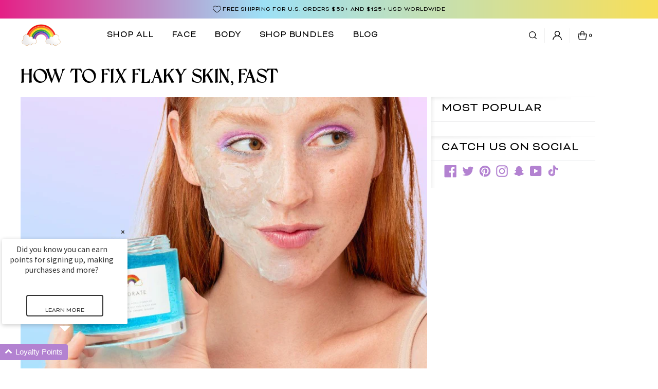

--- FILE ---
content_type: text/html; charset=utf-8
request_url: https://rainbowbeauty.com/blogs/skincare/how-to-fix-flaky-skin-fast
body_size: 27123
content:
<!doctype html>
<html class="no-js" lang="en">

  <head>

    <title>
  How to Fix Flaky Skin, FAST
  &ndash; RainbowBeauty
</title>
   
    <meta charset="utf-8">
    <meta http-equiv="X-UA-Compatible" content="IE=edge,chrome=1">
    <meta name="viewport" content="width=device-width,initial-scale=1">
    <meta name="theme-color" content="#b382d1">
    <link rel="canonical" href="https://rainbowbeauty.com/blogs/skincare/how-to-fix-flaky-skin-fast">
    
<link rel="shortcut icon" href="//rainbowbeauty.com/cdn/shop/files/favicon_32x32.png?v=1626091239" type="image/png">
<!-- /snippets/social-meta-tags.liquid -->




<meta property="og:site_name" content="RainbowBeauty">
<meta property="og:url" content="https://rainbowbeauty.com/blogs/skincare/how-to-fix-flaky-skin-fast">
<meta property="og:title" content="How to Fix Flaky Skin, FAST">
<meta property="og:type" content="article">
<meta property="og:description" content="

Look for a mask infused with ceramides.">

<meta property="og:image" content="http://rainbowbeauty.com/cdn/shop/articles/How_to_Fix_Flaky_Skin_FAST_1200x1200.jpg?v=1660760847">
<meta property="og:image:secure_url" content="https://rainbowbeauty.com/cdn/shop/articles/How_to_Fix_Flaky_Skin_FAST_1200x1200.jpg?v=1660760847">


  <meta name="twitter:site" content="@rainbow">

<meta name="twitter:card" content="summary_large_image">
<meta name="twitter:title" content="How to Fix Flaky Skin, FAST">
<meta name="twitter:description" content="

Look for a mask infused with ceramides.">

	 <script src="https://ajax.googleapis.com/ajax/libs/jquery/3.4.1/jquery.min.js"></script>
    
    <link rel="stylesheet" href="https://cdnjs.cloudflare.com/ajax/libs/font-awesome/4.7.0/css/font-awesome.min.css">
    
    <link href="//rainbowbeauty.com/cdn/shop/t/2/assets/theme.scss.css?v=54400140159364520521659965540" rel="stylesheet" type="text/css" media="all" />
    <link href="//rainbowbeauty.com/cdn/shop/t/2/assets/new_custom.css?v=47851480208541784481658901058" rel="stylesheet" type="text/css" media="all" />
    <link href="//rainbowbeauty.com/cdn/shop/t/2/assets/style.css?v=122984769608088440441659705727" rel="stylesheet" type="text/css" media="all" />
    <link href="//rainbowbeauty.com/cdn/shop/t/2/assets/responsive.css?v=94003785120635014151657519962" rel="stylesheet" type="text/css" media="all" />
    
    <script src="//rainbowbeauty.com/cdn/shop/t/2/assets/slick.min.js?v=78403228708673780251622715857" async></script>
	<script src="//rainbowbeauty.com/cdn/shop/t/2/assets/lazysizes.js?v=94224023136283657951622715846" async></script>
    <script src="//rainbowbeauty.com/cdn/shop/t/2/assets/vendor.js?v=33736711265306464171622715863" defer></script>
    <script src="//rainbowbeauty.com/cdn/shop/t/2/assets/theme.js?v=154612688000006965361657520147" defer ></script>
    <script src="//rainbowbeauty.com/cdn/shop/t/2/assets/new_custom.js?v=162417883239628933371655801994" defer ></script>
    <script src="//rainbowbeauty.com/cdn/shop/t/2/assets/home_new_custom_js.js?v=81936969852722100291659965539" async></script>
	<link rel="stylesheet" href="https://cdn.jsdelivr.net/gh/fancyapps/fancybox@3.5.7/dist/jquery.fancybox.min.css" />
    
      
  <script>window.performance && window.performance.mark && window.performance.mark('shopify.content_for_header.start');</script><meta id="shopify-digital-wallet" name="shopify-digital-wallet" content="/56640536728/digital_wallets/dialog">
<meta name="shopify-checkout-api-token" content="a0054b9a6473d189256d017b032fb150">
<link rel="alternate" type="application/atom+xml" title="Feed" href="/blogs/skincare.atom" />
<script async="async" src="/checkouts/internal/preloads.js?locale=en-US"></script>
<link rel="preconnect" href="https://shop.app" crossorigin="anonymous">
<script async="async" src="https://shop.app/checkouts/internal/preloads.js?locale=en-US&shop_id=56640536728" crossorigin="anonymous"></script>
<script id="apple-pay-shop-capabilities" type="application/json">{"shopId":56640536728,"countryCode":"US","currencyCode":"USD","merchantCapabilities":["supports3DS"],"merchantId":"gid:\/\/shopify\/Shop\/56640536728","merchantName":"RainbowBeauty","requiredBillingContactFields":["postalAddress","email","phone"],"requiredShippingContactFields":["postalAddress","email","phone"],"shippingType":"shipping","supportedNetworks":["visa","masterCard","amex","discover","elo","jcb"],"total":{"type":"pending","label":"RainbowBeauty","amount":"1.00"},"shopifyPaymentsEnabled":true,"supportsSubscriptions":true}</script>
<script id="shopify-features" type="application/json">{"accessToken":"a0054b9a6473d189256d017b032fb150","betas":["rich-media-storefront-analytics"],"domain":"rainbowbeauty.com","predictiveSearch":true,"shopId":56640536728,"locale":"en"}</script>
<script>var Shopify = Shopify || {};
Shopify.shop = "rainbowbeauty123.myshopify.com";
Shopify.locale = "en";
Shopify.currency = {"active":"USD","rate":"1.0"};
Shopify.country = "US";
Shopify.theme = {"name":"RainbowBeauty - Live V1.0","id":123345109144,"schema_name":"Debut","schema_version":"13.2.0","theme_store_id":null,"role":"main"};
Shopify.theme.handle = "null";
Shopify.theme.style = {"id":null,"handle":null};
Shopify.cdnHost = "rainbowbeauty.com/cdn";
Shopify.routes = Shopify.routes || {};
Shopify.routes.root = "/";</script>
<script type="module">!function(o){(o.Shopify=o.Shopify||{}).modules=!0}(window);</script>
<script>!function(o){function n(){var o=[];function n(){o.push(Array.prototype.slice.apply(arguments))}return n.q=o,n}var t=o.Shopify=o.Shopify||{};t.loadFeatures=n(),t.autoloadFeatures=n()}(window);</script>
<script>
  window.ShopifyPay = window.ShopifyPay || {};
  window.ShopifyPay.apiHost = "shop.app\/pay";
  window.ShopifyPay.redirectState = null;
</script>
<script id="shop-js-analytics" type="application/json">{"pageType":"article"}</script>
<script defer="defer" async type="module" src="//rainbowbeauty.com/cdn/shopifycloud/shop-js/modules/v2/client.init-shop-cart-sync_IZsNAliE.en.esm.js"></script>
<script defer="defer" async type="module" src="//rainbowbeauty.com/cdn/shopifycloud/shop-js/modules/v2/chunk.common_0OUaOowp.esm.js"></script>
<script type="module">
  await import("//rainbowbeauty.com/cdn/shopifycloud/shop-js/modules/v2/client.init-shop-cart-sync_IZsNAliE.en.esm.js");
await import("//rainbowbeauty.com/cdn/shopifycloud/shop-js/modules/v2/chunk.common_0OUaOowp.esm.js");

  window.Shopify.SignInWithShop?.initShopCartSync?.({"fedCMEnabled":true,"windoidEnabled":true});

</script>
<script>
  window.Shopify = window.Shopify || {};
  if (!window.Shopify.featureAssets) window.Shopify.featureAssets = {};
  window.Shopify.featureAssets['shop-js'] = {"shop-cart-sync":["modules/v2/client.shop-cart-sync_DLOhI_0X.en.esm.js","modules/v2/chunk.common_0OUaOowp.esm.js"],"init-fed-cm":["modules/v2/client.init-fed-cm_C6YtU0w6.en.esm.js","modules/v2/chunk.common_0OUaOowp.esm.js"],"shop-button":["modules/v2/client.shop-button_BCMx7GTG.en.esm.js","modules/v2/chunk.common_0OUaOowp.esm.js"],"shop-cash-offers":["modules/v2/client.shop-cash-offers_BT26qb5j.en.esm.js","modules/v2/chunk.common_0OUaOowp.esm.js","modules/v2/chunk.modal_CGo_dVj3.esm.js"],"init-windoid":["modules/v2/client.init-windoid_B9PkRMql.en.esm.js","modules/v2/chunk.common_0OUaOowp.esm.js"],"init-shop-email-lookup-coordinator":["modules/v2/client.init-shop-email-lookup-coordinator_DZkqjsbU.en.esm.js","modules/v2/chunk.common_0OUaOowp.esm.js"],"shop-toast-manager":["modules/v2/client.shop-toast-manager_Di2EnuM7.en.esm.js","modules/v2/chunk.common_0OUaOowp.esm.js"],"shop-login-button":["modules/v2/client.shop-login-button_BtqW_SIO.en.esm.js","modules/v2/chunk.common_0OUaOowp.esm.js","modules/v2/chunk.modal_CGo_dVj3.esm.js"],"avatar":["modules/v2/client.avatar_BTnouDA3.en.esm.js"],"pay-button":["modules/v2/client.pay-button_CWa-C9R1.en.esm.js","modules/v2/chunk.common_0OUaOowp.esm.js"],"init-shop-cart-sync":["modules/v2/client.init-shop-cart-sync_IZsNAliE.en.esm.js","modules/v2/chunk.common_0OUaOowp.esm.js"],"init-customer-accounts":["modules/v2/client.init-customer-accounts_DenGwJTU.en.esm.js","modules/v2/client.shop-login-button_BtqW_SIO.en.esm.js","modules/v2/chunk.common_0OUaOowp.esm.js","modules/v2/chunk.modal_CGo_dVj3.esm.js"],"init-shop-for-new-customer-accounts":["modules/v2/client.init-shop-for-new-customer-accounts_JdHXxpS9.en.esm.js","modules/v2/client.shop-login-button_BtqW_SIO.en.esm.js","modules/v2/chunk.common_0OUaOowp.esm.js","modules/v2/chunk.modal_CGo_dVj3.esm.js"],"init-customer-accounts-sign-up":["modules/v2/client.init-customer-accounts-sign-up_D6__K_p8.en.esm.js","modules/v2/client.shop-login-button_BtqW_SIO.en.esm.js","modules/v2/chunk.common_0OUaOowp.esm.js","modules/v2/chunk.modal_CGo_dVj3.esm.js"],"checkout-modal":["modules/v2/client.checkout-modal_C_ZQDY6s.en.esm.js","modules/v2/chunk.common_0OUaOowp.esm.js","modules/v2/chunk.modal_CGo_dVj3.esm.js"],"shop-follow-button":["modules/v2/client.shop-follow-button_XetIsj8l.en.esm.js","modules/v2/chunk.common_0OUaOowp.esm.js","modules/v2/chunk.modal_CGo_dVj3.esm.js"],"lead-capture":["modules/v2/client.lead-capture_DvA72MRN.en.esm.js","modules/v2/chunk.common_0OUaOowp.esm.js","modules/v2/chunk.modal_CGo_dVj3.esm.js"],"shop-login":["modules/v2/client.shop-login_ClXNxyh6.en.esm.js","modules/v2/chunk.common_0OUaOowp.esm.js","modules/v2/chunk.modal_CGo_dVj3.esm.js"],"payment-terms":["modules/v2/client.payment-terms_CNlwjfZz.en.esm.js","modules/v2/chunk.common_0OUaOowp.esm.js","modules/v2/chunk.modal_CGo_dVj3.esm.js"]};
</script>
<script>(function() {
  var isLoaded = false;
  function asyncLoad() {
    if (isLoaded) return;
    isLoaded = true;
    var urls = ["https:\/\/static.klaviyo.com\/onsite\/js\/klaviyo.js?company_id=SDDSf8\u0026shop=rainbowbeauty123.myshopify.com","https:\/\/static.klaviyo.com\/onsite\/js\/klaviyo.js?company_id=SDDSf8\u0026shop=rainbowbeauty123.myshopify.com","https:\/\/static.klaviyo.com\/onsite\/js\/klaviyo.js?company_id=VXJhSx\u0026shop=rainbowbeauty123.myshopify.com","https:\/\/static.klaviyo.com\/onsite\/js\/klaviyo.js?company_id=VXJhSx\u0026shop=rainbowbeauty123.myshopify.com","https:\/\/front.optimonk.com\/public\/148454\/shopify\/preload.js?shop=rainbowbeauty123.myshopify.com"];
    for (var i = 0; i < urls.length; i++) {
      var s = document.createElement('script');
      s.type = 'text/javascript';
      s.async = true;
      s.src = urls[i];
      var x = document.getElementsByTagName('script')[0];
      x.parentNode.insertBefore(s, x);
    }
  };
  if(window.attachEvent) {
    window.attachEvent('onload', asyncLoad);
  } else {
    window.addEventListener('load', asyncLoad, false);
  }
})();</script>
<script id="__st">var __st={"a":56640536728,"offset":-28800,"reqid":"6cc4f39f-68a5-4d98-b3d6-973ff5bef66b-1768542006","pageurl":"rainbowbeauty.com\/blogs\/skincare\/how-to-fix-flaky-skin-fast","s":"articles-558195540120","u":"4ed7b17b371a","p":"article","rtyp":"article","rid":558195540120};</script>
<script>window.ShopifyPaypalV4VisibilityTracking = true;</script>
<script id="form-persister">!function(){'use strict';const t='contact',e='new_comment',n=[[t,t],['blogs',e],['comments',e],[t,'customer']],o='password',r='form_key',c=['recaptcha-v3-token','g-recaptcha-response','h-captcha-response',o],s=()=>{try{return window.sessionStorage}catch{return}},i='__shopify_v',u=t=>t.elements[r],a=function(){const t=[...n].map((([t,e])=>`form[action*='/${t}']:not([data-nocaptcha='true']) input[name='form_type'][value='${e}']`)).join(',');var e;return e=t,()=>e?[...document.querySelectorAll(e)].map((t=>t.form)):[]}();function m(t){const e=u(t);a().includes(t)&&(!e||!e.value)&&function(t){try{if(!s())return;!function(t){const e=s();if(!e)return;const n=u(t);if(!n)return;const o=n.value;o&&e.removeItem(o)}(t);const e=Array.from(Array(32),(()=>Math.random().toString(36)[2])).join('');!function(t,e){u(t)||t.append(Object.assign(document.createElement('input'),{type:'hidden',name:r})),t.elements[r].value=e}(t,e),function(t,e){const n=s();if(!n)return;const r=[...t.querySelectorAll(`input[type='${o}']`)].map((({name:t})=>t)),u=[...c,...r],a={};for(const[o,c]of new FormData(t).entries())u.includes(o)||(a[o]=c);n.setItem(e,JSON.stringify({[i]:1,action:t.action,data:a}))}(t,e)}catch(e){console.error('failed to persist form',e)}}(t)}const f=t=>{if('true'===t.dataset.persistBound)return;const e=function(t,e){const n=function(t){return'function'==typeof t.submit?t.submit:HTMLFormElement.prototype.submit}(t).bind(t);return function(){let t;return()=>{t||(t=!0,(()=>{try{e(),n()}catch(t){(t=>{console.error('form submit failed',t)})(t)}})(),setTimeout((()=>t=!1),250))}}()}(t,(()=>{m(t)}));!function(t,e){if('function'==typeof t.submit&&'function'==typeof e)try{t.submit=e}catch{}}(t,e),t.addEventListener('submit',(t=>{t.preventDefault(),e()})),t.dataset.persistBound='true'};!function(){function t(t){const e=(t=>{const e=t.target;return e instanceof HTMLFormElement?e:e&&e.form})(t);e&&m(e)}document.addEventListener('submit',t),document.addEventListener('DOMContentLoaded',(()=>{const e=a();for(const t of e)f(t);var n;n=document.body,new window.MutationObserver((t=>{for(const e of t)if('childList'===e.type&&e.addedNodes.length)for(const t of e.addedNodes)1===t.nodeType&&'FORM'===t.tagName&&a().includes(t)&&f(t)})).observe(n,{childList:!0,subtree:!0,attributes:!1}),document.removeEventListener('submit',t)}))}()}();</script>
<script integrity="sha256-4kQ18oKyAcykRKYeNunJcIwy7WH5gtpwJnB7kiuLZ1E=" data-source-attribution="shopify.loadfeatures" defer="defer" src="//rainbowbeauty.com/cdn/shopifycloud/storefront/assets/storefront/load_feature-a0a9edcb.js" crossorigin="anonymous"></script>
<script crossorigin="anonymous" defer="defer" src="//rainbowbeauty.com/cdn/shopifycloud/storefront/assets/shopify_pay/storefront-65b4c6d7.js?v=20250812"></script>
<script data-source-attribution="shopify.dynamic_checkout.dynamic.init">var Shopify=Shopify||{};Shopify.PaymentButton=Shopify.PaymentButton||{isStorefrontPortableWallets:!0,init:function(){window.Shopify.PaymentButton.init=function(){};var t=document.createElement("script");t.src="https://rainbowbeauty.com/cdn/shopifycloud/portable-wallets/latest/portable-wallets.en.js",t.type="module",document.head.appendChild(t)}};
</script>
<script data-source-attribution="shopify.dynamic_checkout.buyer_consent">
  function portableWalletsHideBuyerConsent(e){var t=document.getElementById("shopify-buyer-consent"),n=document.getElementById("shopify-subscription-policy-button");t&&n&&(t.classList.add("hidden"),t.setAttribute("aria-hidden","true"),n.removeEventListener("click",e))}function portableWalletsShowBuyerConsent(e){var t=document.getElementById("shopify-buyer-consent"),n=document.getElementById("shopify-subscription-policy-button");t&&n&&(t.classList.remove("hidden"),t.removeAttribute("aria-hidden"),n.addEventListener("click",e))}window.Shopify?.PaymentButton&&(window.Shopify.PaymentButton.hideBuyerConsent=portableWalletsHideBuyerConsent,window.Shopify.PaymentButton.showBuyerConsent=portableWalletsShowBuyerConsent);
</script>
<script data-source-attribution="shopify.dynamic_checkout.cart.bootstrap">document.addEventListener("DOMContentLoaded",(function(){function t(){return document.querySelector("shopify-accelerated-checkout-cart, shopify-accelerated-checkout")}if(t())Shopify.PaymentButton.init();else{new MutationObserver((function(e,n){t()&&(Shopify.PaymentButton.init(),n.disconnect())})).observe(document.body,{childList:!0,subtree:!0})}}));
</script>
<link id="shopify-accelerated-checkout-styles" rel="stylesheet" media="screen" href="https://rainbowbeauty.com/cdn/shopifycloud/portable-wallets/latest/accelerated-checkout-backwards-compat.css" crossorigin="anonymous">
<style id="shopify-accelerated-checkout-cart">
        #shopify-buyer-consent {
  margin-top: 1em;
  display: inline-block;
  width: 100%;
}

#shopify-buyer-consent.hidden {
  display: none;
}

#shopify-subscription-policy-button {
  background: none;
  border: none;
  padding: 0;
  text-decoration: underline;
  font-size: inherit;
  cursor: pointer;
}

#shopify-subscription-policy-button::before {
  box-shadow: none;
}

      </style>

<script>window.performance && window.performance.mark && window.performance.mark('shopify.content_for_header.end');</script>
  
    
    <script>
      var theme = {
        breakpoints: {
          medium: 750,
          large: 990,
          widescreen: 1400
        },
        strings: {
          addToCart: "Add to bag",
          soldOut: "Sold out",
          unavailable: "Unavailable",
          regularPrice: "Regular price",
          salePrice: "Sale price",
          sale: "Sale",
          showMore: "Show More",
          showLess: "Show Less",
          addressError: "Error looking up that address",
          addressNoResults: "No results for that address",
          addressQueryLimit: "You have exceeded the Google API usage limit. Consider upgrading to a \u003ca href=\"https:\/\/developers.google.com\/maps\/premium\/usage-limits\"\u003ePremium Plan\u003c\/a\u003e.",
          authError: "There was a problem authenticating your Google Maps account.",
          newWindow: "Opens in a new window.",
          external: "Opens external website.",
          newWindowExternal: "Opens external website in a new window.",
          removeLabel: "Remove [product]",
          update: "Update",
          quantity: "Quantity",
          discountedTotal: "Discounted total",
          regularTotal: "Regular total",
          priceColumn: "See Price column for discount details.",
          quantityMinimumMessage: "Quantity must be 1 or more",
          cartError: "There was an error while updating your cart. Please try again.",
          removedItemMessage: "Removed \u003cspan class=\"cart__removed-product-details\"\u003e([quantity]) [link]\u003c\/span\u003e from your cart.",
          unitPrice: "Unit price",
          unitPriceSeparator: "per",
          oneCartCount: "1 item",
          otherCartCount: "[count] items",
          quantityLabel: "Quantity: [count]"
        },
        moneyFormat: "${{amount}}",
        moneyFormatWithCurrency: "${{amount}} USD"
      }

      document.documentElement.className = document.documentElement.className.replace('no-js', 'js');
    </script>
	<script async defer crossorigin="anonymous" src="https://connect.facebook.net/en_US/sdk.js"></script> <script src="https://apis.google.com/js/api:client.js"></script>
<!--=========================================Header=========================================-->
  
  <script>
  !function(t,n){function o(n){var o=t.getElementsByTagName("script")[0],i=t.createElement("script");i.src=n,i.crossOrigin="",o.parentNode.insertBefore(i,o)}if(!n.isLoyaltyLion){window.loyaltylion=n,void 0===window.lion&&(window.lion=n),n.version=2,n.isLoyaltyLion=!0;var i=new Date,e=i.getFullYear().toString()+i.getMonth().toString()+i.getDate().toString();o("https://sdk.loyaltylion.net/static/2/loader.js?t="+e);var r=!1;n.init=function(t){if(r)throw new Error("Cannot call lion.init more than once");r=!0;var a=n._token=t.token;if(!a)throw new Error("Token must be supplied to lion.init");for(var l=[],s="_push configure bootstrap shutdown on removeListener authenticateCustomer".split(" "),c=0;c<s.length;c+=1)!function(t,n){t[n]=function(){l.push([n,Array.prototype.slice.call(arguments,0)])}}(n,s[c]);o("https://sdk.loyaltylion.net/sdk/start/"+a+".js?t="+e+i.getHours().toString()),n._initData=t,n._buffer=l}}}(document,window.loyaltylion||[]);

  
    
      loyaltylion.init({ token: "17704d21d36779022476306536b50df6" });
    
  
</script>
   
<link href="https://monorail-edge.shopifysvc.com" rel="dns-prefetch">
<script>(function(){if ("sendBeacon" in navigator && "performance" in window) {try {var session_token_from_headers = performance.getEntriesByType('navigation')[0].serverTiming.find(x => x.name == '_s').description;} catch {var session_token_from_headers = undefined;}var session_cookie_matches = document.cookie.match(/_shopify_s=([^;]*)/);var session_token_from_cookie = session_cookie_matches && session_cookie_matches.length === 2 ? session_cookie_matches[1] : "";var session_token = session_token_from_headers || session_token_from_cookie || "";function handle_abandonment_event(e) {var entries = performance.getEntries().filter(function(entry) {return /monorail-edge.shopifysvc.com/.test(entry.name);});if (!window.abandonment_tracked && entries.length === 0) {window.abandonment_tracked = true;var currentMs = Date.now();var navigation_start = performance.timing.navigationStart;var payload = {shop_id: 56640536728,url: window.location.href,navigation_start,duration: currentMs - navigation_start,session_token,page_type: "article"};window.navigator.sendBeacon("https://monorail-edge.shopifysvc.com/v1/produce", JSON.stringify({schema_id: "online_store_buyer_site_abandonment/1.1",payload: payload,metadata: {event_created_at_ms: currentMs,event_sent_at_ms: currentMs}}));}}window.addEventListener('pagehide', handle_abandonment_event);}}());</script>
<script id="web-pixels-manager-setup">(function e(e,d,r,n,o){if(void 0===o&&(o={}),!Boolean(null===(a=null===(i=window.Shopify)||void 0===i?void 0:i.analytics)||void 0===a?void 0:a.replayQueue)){var i,a;window.Shopify=window.Shopify||{};var t=window.Shopify;t.analytics=t.analytics||{};var s=t.analytics;s.replayQueue=[],s.publish=function(e,d,r){return s.replayQueue.push([e,d,r]),!0};try{self.performance.mark("wpm:start")}catch(e){}var l=function(){var e={modern:/Edge?\/(1{2}[4-9]|1[2-9]\d|[2-9]\d{2}|\d{4,})\.\d+(\.\d+|)|Firefox\/(1{2}[4-9]|1[2-9]\d|[2-9]\d{2}|\d{4,})\.\d+(\.\d+|)|Chrom(ium|e)\/(9{2}|\d{3,})\.\d+(\.\d+|)|(Maci|X1{2}).+ Version\/(15\.\d+|(1[6-9]|[2-9]\d|\d{3,})\.\d+)([,.]\d+|)( \(\w+\)|)( Mobile\/\w+|) Safari\/|Chrome.+OPR\/(9{2}|\d{3,})\.\d+\.\d+|(CPU[ +]OS|iPhone[ +]OS|CPU[ +]iPhone|CPU IPhone OS|CPU iPad OS)[ +]+(15[._]\d+|(1[6-9]|[2-9]\d|\d{3,})[._]\d+)([._]\d+|)|Android:?[ /-](13[3-9]|1[4-9]\d|[2-9]\d{2}|\d{4,})(\.\d+|)(\.\d+|)|Android.+Firefox\/(13[5-9]|1[4-9]\d|[2-9]\d{2}|\d{4,})\.\d+(\.\d+|)|Android.+Chrom(ium|e)\/(13[3-9]|1[4-9]\d|[2-9]\d{2}|\d{4,})\.\d+(\.\d+|)|SamsungBrowser\/([2-9]\d|\d{3,})\.\d+/,legacy:/Edge?\/(1[6-9]|[2-9]\d|\d{3,})\.\d+(\.\d+|)|Firefox\/(5[4-9]|[6-9]\d|\d{3,})\.\d+(\.\d+|)|Chrom(ium|e)\/(5[1-9]|[6-9]\d|\d{3,})\.\d+(\.\d+|)([\d.]+$|.*Safari\/(?![\d.]+ Edge\/[\d.]+$))|(Maci|X1{2}).+ Version\/(10\.\d+|(1[1-9]|[2-9]\d|\d{3,})\.\d+)([,.]\d+|)( \(\w+\)|)( Mobile\/\w+|) Safari\/|Chrome.+OPR\/(3[89]|[4-9]\d|\d{3,})\.\d+\.\d+|(CPU[ +]OS|iPhone[ +]OS|CPU[ +]iPhone|CPU IPhone OS|CPU iPad OS)[ +]+(10[._]\d+|(1[1-9]|[2-9]\d|\d{3,})[._]\d+)([._]\d+|)|Android:?[ /-](13[3-9]|1[4-9]\d|[2-9]\d{2}|\d{4,})(\.\d+|)(\.\d+|)|Mobile Safari.+OPR\/([89]\d|\d{3,})\.\d+\.\d+|Android.+Firefox\/(13[5-9]|1[4-9]\d|[2-9]\d{2}|\d{4,})\.\d+(\.\d+|)|Android.+Chrom(ium|e)\/(13[3-9]|1[4-9]\d|[2-9]\d{2}|\d{4,})\.\d+(\.\d+|)|Android.+(UC? ?Browser|UCWEB|U3)[ /]?(15\.([5-9]|\d{2,})|(1[6-9]|[2-9]\d|\d{3,})\.\d+)\.\d+|SamsungBrowser\/(5\.\d+|([6-9]|\d{2,})\.\d+)|Android.+MQ{2}Browser\/(14(\.(9|\d{2,})|)|(1[5-9]|[2-9]\d|\d{3,})(\.\d+|))(\.\d+|)|K[Aa][Ii]OS\/(3\.\d+|([4-9]|\d{2,})\.\d+)(\.\d+|)/},d=e.modern,r=e.legacy,n=navigator.userAgent;return n.match(d)?"modern":n.match(r)?"legacy":"unknown"}(),u="modern"===l?"modern":"legacy",c=(null!=n?n:{modern:"",legacy:""})[u],f=function(e){return[e.baseUrl,"/wpm","/b",e.hashVersion,"modern"===e.buildTarget?"m":"l",".js"].join("")}({baseUrl:d,hashVersion:r,buildTarget:u}),m=function(e){var d=e.version,r=e.bundleTarget,n=e.surface,o=e.pageUrl,i=e.monorailEndpoint;return{emit:function(e){var a=e.status,t=e.errorMsg,s=(new Date).getTime(),l=JSON.stringify({metadata:{event_sent_at_ms:s},events:[{schema_id:"web_pixels_manager_load/3.1",payload:{version:d,bundle_target:r,page_url:o,status:a,surface:n,error_msg:t},metadata:{event_created_at_ms:s}}]});if(!i)return console&&console.warn&&console.warn("[Web Pixels Manager] No Monorail endpoint provided, skipping logging."),!1;try{return self.navigator.sendBeacon.bind(self.navigator)(i,l)}catch(e){}var u=new XMLHttpRequest;try{return u.open("POST",i,!0),u.setRequestHeader("Content-Type","text/plain"),u.send(l),!0}catch(e){return console&&console.warn&&console.warn("[Web Pixels Manager] Got an unhandled error while logging to Monorail."),!1}}}}({version:r,bundleTarget:l,surface:e.surface,pageUrl:self.location.href,monorailEndpoint:e.monorailEndpoint});try{o.browserTarget=l,function(e){var d=e.src,r=e.async,n=void 0===r||r,o=e.onload,i=e.onerror,a=e.sri,t=e.scriptDataAttributes,s=void 0===t?{}:t,l=document.createElement("script"),u=document.querySelector("head"),c=document.querySelector("body");if(l.async=n,l.src=d,a&&(l.integrity=a,l.crossOrigin="anonymous"),s)for(var f in s)if(Object.prototype.hasOwnProperty.call(s,f))try{l.dataset[f]=s[f]}catch(e){}if(o&&l.addEventListener("load",o),i&&l.addEventListener("error",i),u)u.appendChild(l);else{if(!c)throw new Error("Did not find a head or body element to append the script");c.appendChild(l)}}({src:f,async:!0,onload:function(){if(!function(){var e,d;return Boolean(null===(d=null===(e=window.Shopify)||void 0===e?void 0:e.analytics)||void 0===d?void 0:d.initialized)}()){var d=window.webPixelsManager.init(e)||void 0;if(d){var r=window.Shopify.analytics;r.replayQueue.forEach((function(e){var r=e[0],n=e[1],o=e[2];d.publishCustomEvent(r,n,o)})),r.replayQueue=[],r.publish=d.publishCustomEvent,r.visitor=d.visitor,r.initialized=!0}}},onerror:function(){return m.emit({status:"failed",errorMsg:"".concat(f," has failed to load")})},sri:function(e){var d=/^sha384-[A-Za-z0-9+/=]+$/;return"string"==typeof e&&d.test(e)}(c)?c:"",scriptDataAttributes:o}),m.emit({status:"loading"})}catch(e){m.emit({status:"failed",errorMsg:(null==e?void 0:e.message)||"Unknown error"})}}})({shopId: 56640536728,storefrontBaseUrl: "https://rainbowbeauty.com",extensionsBaseUrl: "https://extensions.shopifycdn.com/cdn/shopifycloud/web-pixels-manager",monorailEndpoint: "https://monorail-edge.shopifysvc.com/unstable/produce_batch",surface: "storefront-renderer",enabledBetaFlags: ["2dca8a86"],webPixelsConfigList: [{"id":"shopify-app-pixel","configuration":"{}","eventPayloadVersion":"v1","runtimeContext":"STRICT","scriptVersion":"0450","apiClientId":"shopify-pixel","type":"APP","privacyPurposes":["ANALYTICS","MARKETING"]},{"id":"shopify-custom-pixel","eventPayloadVersion":"v1","runtimeContext":"LAX","scriptVersion":"0450","apiClientId":"shopify-pixel","type":"CUSTOM","privacyPurposes":["ANALYTICS","MARKETING"]}],isMerchantRequest: false,initData: {"shop":{"name":"RainbowBeauty","paymentSettings":{"currencyCode":"USD"},"myshopifyDomain":"rainbowbeauty123.myshopify.com","countryCode":"US","storefrontUrl":"https:\/\/rainbowbeauty.com"},"customer":null,"cart":null,"checkout":null,"productVariants":[],"purchasingCompany":null},},"https://rainbowbeauty.com/cdn","fcfee988w5aeb613cpc8e4bc33m6693e112",{"modern":"","legacy":""},{"shopId":"56640536728","storefrontBaseUrl":"https:\/\/rainbowbeauty.com","extensionBaseUrl":"https:\/\/extensions.shopifycdn.com\/cdn\/shopifycloud\/web-pixels-manager","surface":"storefront-renderer","enabledBetaFlags":"[\"2dca8a86\"]","isMerchantRequest":"false","hashVersion":"fcfee988w5aeb613cpc8e4bc33m6693e112","publish":"custom","events":"[[\"page_viewed\",{}]]"});</script><script>
  window.ShopifyAnalytics = window.ShopifyAnalytics || {};
  window.ShopifyAnalytics.meta = window.ShopifyAnalytics.meta || {};
  window.ShopifyAnalytics.meta.currency = 'USD';
  var meta = {"page":{"pageType":"article","resourceType":"article","resourceId":558195540120,"requestId":"6cc4f39f-68a5-4d98-b3d6-973ff5bef66b-1768542006"}};
  for (var attr in meta) {
    window.ShopifyAnalytics.meta[attr] = meta[attr];
  }
</script>
<script class="analytics">
  (function () {
    var customDocumentWrite = function(content) {
      var jquery = null;

      if (window.jQuery) {
        jquery = window.jQuery;
      } else if (window.Checkout && window.Checkout.$) {
        jquery = window.Checkout.$;
      }

      if (jquery) {
        jquery('body').append(content);
      }
    };

    var hasLoggedConversion = function(token) {
      if (token) {
        return document.cookie.indexOf('loggedConversion=' + token) !== -1;
      }
      return false;
    }

    var setCookieIfConversion = function(token) {
      if (token) {
        var twoMonthsFromNow = new Date(Date.now());
        twoMonthsFromNow.setMonth(twoMonthsFromNow.getMonth() + 2);

        document.cookie = 'loggedConversion=' + token + '; expires=' + twoMonthsFromNow;
      }
    }

    var trekkie = window.ShopifyAnalytics.lib = window.trekkie = window.trekkie || [];
    if (trekkie.integrations) {
      return;
    }
    trekkie.methods = [
      'identify',
      'page',
      'ready',
      'track',
      'trackForm',
      'trackLink'
    ];
    trekkie.factory = function(method) {
      return function() {
        var args = Array.prototype.slice.call(arguments);
        args.unshift(method);
        trekkie.push(args);
        return trekkie;
      };
    };
    for (var i = 0; i < trekkie.methods.length; i++) {
      var key = trekkie.methods[i];
      trekkie[key] = trekkie.factory(key);
    }
    trekkie.load = function(config) {
      trekkie.config = config || {};
      trekkie.config.initialDocumentCookie = document.cookie;
      var first = document.getElementsByTagName('script')[0];
      var script = document.createElement('script');
      script.type = 'text/javascript';
      script.onerror = function(e) {
        var scriptFallback = document.createElement('script');
        scriptFallback.type = 'text/javascript';
        scriptFallback.onerror = function(error) {
                var Monorail = {
      produce: function produce(monorailDomain, schemaId, payload) {
        var currentMs = new Date().getTime();
        var event = {
          schema_id: schemaId,
          payload: payload,
          metadata: {
            event_created_at_ms: currentMs,
            event_sent_at_ms: currentMs
          }
        };
        return Monorail.sendRequest("https://" + monorailDomain + "/v1/produce", JSON.stringify(event));
      },
      sendRequest: function sendRequest(endpointUrl, payload) {
        // Try the sendBeacon API
        if (window && window.navigator && typeof window.navigator.sendBeacon === 'function' && typeof window.Blob === 'function' && !Monorail.isIos12()) {
          var blobData = new window.Blob([payload], {
            type: 'text/plain'
          });

          if (window.navigator.sendBeacon(endpointUrl, blobData)) {
            return true;
          } // sendBeacon was not successful

        } // XHR beacon

        var xhr = new XMLHttpRequest();

        try {
          xhr.open('POST', endpointUrl);
          xhr.setRequestHeader('Content-Type', 'text/plain');
          xhr.send(payload);
        } catch (e) {
          console.log(e);
        }

        return false;
      },
      isIos12: function isIos12() {
        return window.navigator.userAgent.lastIndexOf('iPhone; CPU iPhone OS 12_') !== -1 || window.navigator.userAgent.lastIndexOf('iPad; CPU OS 12_') !== -1;
      }
    };
    Monorail.produce('monorail-edge.shopifysvc.com',
      'trekkie_storefront_load_errors/1.1',
      {shop_id: 56640536728,
      theme_id: 123345109144,
      app_name: "storefront",
      context_url: window.location.href,
      source_url: "//rainbowbeauty.com/cdn/s/trekkie.storefront.cd680fe47e6c39ca5d5df5f0a32d569bc48c0f27.min.js"});

        };
        scriptFallback.async = true;
        scriptFallback.src = '//rainbowbeauty.com/cdn/s/trekkie.storefront.cd680fe47e6c39ca5d5df5f0a32d569bc48c0f27.min.js';
        first.parentNode.insertBefore(scriptFallback, first);
      };
      script.async = true;
      script.src = '//rainbowbeauty.com/cdn/s/trekkie.storefront.cd680fe47e6c39ca5d5df5f0a32d569bc48c0f27.min.js';
      first.parentNode.insertBefore(script, first);
    };
    trekkie.load(
      {"Trekkie":{"appName":"storefront","development":false,"defaultAttributes":{"shopId":56640536728,"isMerchantRequest":null,"themeId":123345109144,"themeCityHash":"8279028379767446603","contentLanguage":"en","currency":"USD"},"isServerSideCookieWritingEnabled":true,"monorailRegion":"shop_domain","enabledBetaFlags":["65f19447"]},"Session Attribution":{},"S2S":{"facebookCapiEnabled":false,"source":"trekkie-storefront-renderer","apiClientId":580111}}
    );

    var loaded = false;
    trekkie.ready(function() {
      if (loaded) return;
      loaded = true;

      window.ShopifyAnalytics.lib = window.trekkie;

      var originalDocumentWrite = document.write;
      document.write = customDocumentWrite;
      try { window.ShopifyAnalytics.merchantGoogleAnalytics.call(this); } catch(error) {};
      document.write = originalDocumentWrite;

      window.ShopifyAnalytics.lib.page(null,{"pageType":"article","resourceType":"article","resourceId":558195540120,"requestId":"6cc4f39f-68a5-4d98-b3d6-973ff5bef66b-1768542006","shopifyEmitted":true});

      var match = window.location.pathname.match(/checkouts\/(.+)\/(thank_you|post_purchase)/)
      var token = match? match[1]: undefined;
      if (!hasLoggedConversion(token)) {
        setCookieIfConversion(token);
        
      }
    });


        var eventsListenerScript = document.createElement('script');
        eventsListenerScript.async = true;
        eventsListenerScript.src = "//rainbowbeauty.com/cdn/shopifycloud/storefront/assets/shop_events_listener-3da45d37.js";
        document.getElementsByTagName('head')[0].appendChild(eventsListenerScript);

})();</script>
  <script>
  if (!window.ga || (window.ga && typeof window.ga !== 'function')) {
    window.ga = function ga() {
      (window.ga.q = window.ga.q || []).push(arguments);
      if (window.Shopify && window.Shopify.analytics && typeof window.Shopify.analytics.publish === 'function') {
        window.Shopify.analytics.publish("ga_stub_called", {}, {sendTo: "google_osp_migration"});
      }
      console.error("Shopify's Google Analytics stub called with:", Array.from(arguments), "\nSee https://help.shopify.com/manual/promoting-marketing/pixels/pixel-migration#google for more information.");
    };
    if (window.Shopify && window.Shopify.analytics && typeof window.Shopify.analytics.publish === 'function') {
      window.Shopify.analytics.publish("ga_stub_initialized", {}, {sendTo: "google_osp_migration"});
    }
  }
</script>
<script
  defer
  src="https://rainbowbeauty.com/cdn/shopifycloud/perf-kit/shopify-perf-kit-3.0.3.min.js"
  data-application="storefront-renderer"
  data-shop-id="56640536728"
  data-render-region="gcp-us-central1"
  data-page-type="article"
  data-theme-instance-id="123345109144"
  data-theme-name="Debut"
  data-theme-version="13.2.0"
  data-monorail-region="shop_domain"
  data-resource-timing-sampling-rate="10"
  data-shs="true"
  data-shs-beacon="true"
  data-shs-export-with-fetch="true"
  data-shs-logs-sample-rate="1"
  data-shs-beacon-endpoint="https://rainbowbeauty.com/api/collect"
></script>
</head>

  <body  id="" class="template-article     ">
    
    <div id="shopify-section-header" class="shopify-section"><style>
     .desktopAnnouncement.truly_header_top {
      background: #ffffff;
    } 
     .desktopAnnouncement.truly_header_top p {
      color: #000000;
      font-size: 12px;
    } 
  
   .desktopAnnouncement.truly_header_top {
      background: #e52086;
      background: -webkit-gradient(linear,left top,right top,from(#e52086),color-stop(40%,#9de0f6),to(#f8df58));
      background: -o-linear-gradient(left,#e52086,#9de0f6 40%,#f8df58);
      background: linear-gradient(90deg,#e52086,#9de0f6 40%,#f8df58);
    }
  
   .desktopAnnouncement.truly_header_top p svg * {
    fill: #000000;
	} 
 
  .mobileAnnouncement.truly_header_top {
      background: ;
    }
    .mobileAnnouncement.truly_header_top p {
      color: ;
      font-size: ;
    }
  .mobileAnnouncement.truly_header_top p svg * {
    fill: ;
	}
  
  </style>
<header class="truly_header">
         
        <div class="desktopAnnouncement truly_header_top text-center">
          
          
            <p><svg version="1.1" id="Capa_1" xmlns="http://www.w3.org/2000/svg"
                    xmlns:xlink="http://www.w3.org/1999/xlink" x="0px" y="0px" viewBox="0 0 412.735 412.735"
                    style="enable-background:new 0 0 412.735 412.735;" xml:space="preserve">
                    <g>
                        <path d="M295.706,35.522C295.706,35.522,295.706,35.522,295.706,35.522c-34.43-0.184-67.161,14.937-89.339,41.273
                       c-22.039-26.516-54.861-41.68-89.339-41.273C52.395,35.522,0,87.917,0,152.55C0,263.31,193.306,371.456,201.143,375.636
                       c3.162,2.113,7.286,2.113,10.449,0c7.837-4.18,201.143-110.759,201.143-223.086C412.735,87.917,360.339,35.522,295.706,35.522z
                        M206.367,354.738C176.065,336.975,20.898,242.412,20.898,152.55c0-53.091,43.039-96.131,96.131-96.131
                       c32.512-0.427,62.938,15.972,80.457,43.363c3.557,4.905,10.418,5.998,15.323,2.44c0.937-0.68,1.761-1.503,2.44-2.44
                       c29.055-44.435,88.631-56.903,133.066-27.848c27.202,17.787,43.575,48.114,43.521,80.615
                       C391.837,243.456,236.669,337.497,206.367,354.738z" />
                    </g>
                </svg>
                
              FREE SHIPPING FOR U.S. ORDERS $50+ AND $125+ USD WORLDWIDE 
              </p>
          
  		
        </div>
  
        <div class="truly_header_navbar">
            <div class="truly_header_nav wrapper clearfix">
              <button class="nav_toggle_menu">
                        <span></span>
                        <span></span>
                        <span></span>
                    </button>
                <div class="truly_header_navigation">
                    <div class="truly_logo">
                        <a href="/"><img src="//rainbowbeauty.com/cdn/shop/files/rainbow_cloud_v2_300x300.png?v=1628860064" width="80"></a>
                    </div>
                    <div class="truly_header_menu">
                        <button class="close_modal_btn" onclick="hideMenu()"><img src="//rainbowbeauty.com/cdn/shop/t/2/assets/close_icon.png?v=11857258289785868211622715824"
                                width="18"></button>
                        
                      
                      
                        
                      <div class="truly-mobile">
    <div class="truly-nobile-nav">
        <ul class="truly_header_list">
            <div class="truly-mega-menu-inner">
                <div class="wrapper">
                    <div class="flex-row">
                    <h3>Menu</h3>
                     <ul class="truly_header_list ">
    
        

        <li >
            <a href="https://rainbowbeauty.com/collections/all" class="">
            Shop All
            </a>
        </li>
        
        
        

        <li >
            <a href="/collections/face" class="">
            Face
            </a>
        </li>
        
        
        

        <li >
            <a href="/collections/body" class="">
            Body
            </a>
        </li>
        
        
        

        <li >
            <a href="/collections/bundles" class="">
            Shop Bundles
            </a>
        </li>
        
        
        

        <li >
            <a href="/pages/blog" class="">
            Blog
            </a>
        </li>
        
        
        
    </ul>
                    <!----main-end-->
                    </div>
                </div>
            </div>
        <!----main-mega-menu-on hpver-->
        </ul>
    </div>
</div><!----mbile-navigation end-->
<div class="desktop-truly">
    <ul class="truly_header_list ">
    
        

        <li >
            <a href="https://rainbowbeauty.com/collections/all" class="">
            Shop All
            </a>
        </li>
        
        
        

        <li >
            <a href="/collections/face" class="">
            Face
            </a>
        </li>
        
        
        

        <li >
            <a href="/collections/body" class="">
            Body
            </a>
        </li>
        
        
        

        <li >
            <a href="/collections/bundles" class="">
            Shop Bundles
            </a>
        </li>
        
        
        

        <li >
            <a href="/pages/blog" class="">
            Blog
            </a>
        </li>
        
        
        
    </ul>
</div>
                        
                    </div>
                </div>
                <div class="truly_header_accountlinks">
                    <ul>
                        <li>
                            <button onclick="showSearchModal()"><img src="//rainbowbeauty.com/cdn/shop/t/2/assets/search-icon.svg?v=35711718461769120351622715855" height="15"></button>
                        </li>
                        <li class="header_account_btn">
                        
              			
                      <button onclick="showAccountModal()"><img src="//rainbowbeauty.com/cdn/shop/t/2/assets/user.svg?v=115831042958365037031622715863" height="18"></button>
                      
              			
                          
                            
                        </li>
                        <li>
                            <button onclick="showCartModal()">
                                <img src="//rainbowbeauty.com/cdn/shop/t/2/assets/shopping-bag.svg?v=119993139457862406711622715856" height="18">
                              <strong class="header_cart_items">0</strong>
                                </button>
                          
                        </li>
                        
                    </ul>

                    
                </div>
            </div>
        </div>
        <div class="truly_modal_overlay" onclick="hideModal()"></div>
        <div class="truly_custom_modal">
            <button class="close_modal_btn" onclick="hideModal()"><img src="//rainbowbeauty.com/cdn/shop/t/2/assets/close_icon.png?v=11857258289785868211622715824" width="14"></button>
          <!-- Search sidebar -->
            <div class="truly_search_sidebar" id="search_sidebar">
              
              <form class="sidebar_search" action="/search" method="get" role="search">
              <input type="hidden" name="type" value="product">
              <input class="sidebar_search_input" type="text" name="q" value=""  aria-label="Search" autocomplete="off" placeholder="Search....">
              <!--button class="search-bar__submit search__submit btn--link" type="submit">
                <img src="//rainbowbeauty.com/cdn/shop/t/2/assets/search-icon.svg?v=35711718461769120351622715855" height="15">
              </button-->
            </form>
              <div class="search_result"></div>
           </div>  
          
          <!-- cart sidebar -->
            <div class="truly_cart_sidebar" id="cart_sidebar">
              <div class="cart-not-empty  hide ">
               <h4>YOUR BAG</h4>
                <div class="truly_cart_items">
                    
                    
                  
                </div>
                <h4 class="carttotal_item_price">Cart Total (0 Items): <span class="common_color">$00.00</span></h4>
                 
                <div class="free_shipping_progress">
                    <p>You are $00.00 away from FREE shipping</p>
                    <div class="free_shipping_progress_bar"><span style="width: 0.1%;"></span></div>
                </div>
                
                <div class="truly_continue_checkout text-center">
                    <form action="/checkout" method="post" novalidate class="cart">
                      
                      
                      
          
          <div  class="checkout_container cart__submit-controls  mobile-checkout-btn">
            
            <input type="submit" name="checkout"
                   class="stopschekout common_btn border_btn round_btn full_btn btn_lg checkout-btn"
                   value="Continue to Checkout">
          </div>
        </form>
                    <p class="common_color">Fall in love or return it</p>
                 
                  <!--div class="cart_favorite_items">
                    <div class="cart_favorite_header">
                        <h4>CUSTOMER FAVOURITES</h4>
                        <div class="cart_slider_arrows">
                            <button class="cart_prev_btn">
                                <svg version="1.1" id="Capa_1" xmlns="http://www.w3.org/2000/svg"
                                    xmlns:xlink="http://www.w3.org/1999/xlink" x="0px" y="0px" width="166.165px"
                                    height="284.93px" viewBox="19.382 2.999 166.165 284.93"
                                    enable-background="new 19.382 2.999 166.165 284.93" xml:space="preserve">
                                    <g>
                                        <path
                                            d="M168.418,285.082l14.273-14.273c1.906-1.902,2.855-4.094,2.855-6.57c0-2.471-0.949-4.661-2.855-6.563L70.488,145.465 L182.688,33.262c1.906-1.903,2.856-4.094,2.856-6.567c0-2.475-0.95-4.665-2.856-6.567L168.414,5.856 c-1.901-1.906-4.092-2.856-6.566-2.856c-2.474,0-4.663,0.953-6.565,2.856L22.236,138.899c-1.903,1.901-2.854,4.093-2.854,6.566 c0,2.475,0.95,4.662,2.854,6.563l133.045,133.055c1.904,1.902,4.094,2.848,6.566,2.848 C164.322,287.929,166.511,286.984,168.418,285.082z" />
                                    </g>
                                </svg>
                            </button>
                            <button class="cart_next_btn">
                                <svg version="1.1" id="Capa_1" xmlns="http://www.w3.org/2000/svg"
                                    xmlns:xlink="http://www.w3.org/1999/xlink" x="0px" y="0px" width="166.165px"
                                    height="284.93px" viewBox="19.382 2.999 166.165 284.93"
                                    enable-background="new 19.382 2.999 166.165 284.93" xml:space="preserve">
                                    <g>
                                        <path
                                            d="M38.974,9.508L24.937,23.545c-1.875,1.871-2.809,4.026-2.809,6.462c0,2.43,0.934,4.584,2.809,6.455l110.35,110.356 L24.94,257.167c-1.875,1.872-2.81,4.025-2.81,6.459s0.935,4.588,2.81,6.459l14.038,14.035c1.87,1.875,4.024,2.81,6.458,2.81 c2.433,0,4.586-0.938,6.457-2.81L182.74,153.275c1.873-1.87,2.807-4.025,2.807-6.457c0-2.434-0.934-4.585-2.807-6.454L51.894,9.508 c-1.873-1.871-4.026-2.801-6.458-2.801C43.002,6.707,40.849,7.636,38.974,9.508z" />
                                    </g>
                                </svg>
                            </button>
                        </div>
                    </div>
                    
                </div-->  
                </div>
                
              </div>
               <div class="cart-empty ">
                <h4>YOUR CART IS EMPTY</h4>
                 <p style="margin-bottom: 15px;">Click on below button to start shopping.</p>
              <div class="truly_empty_cart text-center">
                    <a href="/collections/all" class="common_btn full_btn btn_lg">Shopping Now</a>
                    
                </div>
                
              </div>
               
              
            </div>

            
            <!-- Account Login sidebar -->
            <div class="truly_cart_sidebar" id="account_sidebar">
              
              
          <div class="truly_login_block">
                    <div class="account_login_sidebar text-center">
                        <h4>SIGN IN FOR A BETTER EXPERIENCE</h4>
                      <form method="post" action="/account/login" id="customer_login" accept-charset="UTF-8" data-login-with-shop-sign-in="true" class="account_login_form"><input type="hidden" name="form_type" value="customer_login" /><input type="hidden" name="utf8" value="✓" />
                       <div class="input_outer">
                      <input type="email" value="" name="customer[email]" id="customer_email" autocomplete="email"autocorrect="off"
             autocapitalize="off" placeholder="Email" class="common_input">
                      </div>
                      
                      
                      
                      
                     
                     
                        <div class="input_outer passeye">
                       <input type="password" value="" name="customer[password]" id="customer_password" placeholder="Password"
             class="common_input">
                   <span class="passwordEye" onclick="togglePassword()" >
                      <img src="https://cdn.shopify.com/s/files/1/0566/4053/6728/files/eye-svg.svg?v=1656914823" alt="" width="24" height="24">
                </span>
                      </div>   
                        
                      
                      <button id="login_submit" class="common_btn border_btn round_btn full_btn">Sign In</button>
                      
                        </form>
                        <div class="login_bottom_links">
                            <button class="common_color" onclick="showforgot()">Forgot your password?</button>
                            <span class="ortext">or</span>
                            <button class="common_color" onclick="showSignup()">Create an account</button>
                        </div>
                      <div class="truly_login_apps">
                            <a href="javascript:void(0)" onclick="return invockfb()" class="common_btn full_btn fb_login icon-facebook cl-facebook " title="Facebook" style="min-width: 100px;"><img src="//rainbowbeauty.com/cdn/shop/t/2/assets/fb-icon.png?v=91347416695381371701622715828" width="15" alt=""> Continue With Facebook </a>
        					<a href="javascript:void(0)" id="customBtn" class="common_btn full_btn google_login icon-google cl-google " title="Google" style="min-width: 100px;"><img src="//rainbowbeauty.com/cdn/shop/t/2/assets/google_icon.png?v=19650432745798163591622715843" width="18" alt=""> Continue With Google </a>
                        </div>
                    </div>
                </div>

              
            
              
              <div class="truly_forgot_block">
                    <div class="account_login_sidebar text-center">
                        <h4>Reset your password</h4>
                      <p>We will send you an email to reset your password.</p>
                      <form method="post" action="/account/recover" id="reset_password" accept-charset="UTF-8" class="account_login_form" autocomplete="off"><input type="hidden" name="form_type" value="recover_customer_password" /><input type="hidden" name="utf8" value="✓" />
                      <div class="input_outer">
                      <input type="email" value="" name="email" id="recover-email" autocomplete="email"autocorrect="off"
             autocapitalize="off" placeholder="Email" class="common_input">
                      </div>
                      <button id="login_submit" class="common_btn full_btn">Submit</button>
                      
                        </form>
                        <div class="login_bottom_links">
                            <button class="common_color"
                                        onclick="showLogin()">Login</button>
                        </div>
                        
                    </div>
                </div>

                <div class="truly_signup_block">
                    <div class="account_login_sidebar text-center">
                        <h4>CREATE ACCOUNT</h4>
                        <div class="truly_create_account_form"><form method="post" action="/account" id="RegisterForm" accept-charset="UTF-8" data-login-with-shop-sign-up="true" novalidate="novalidate"><input type="hidden" name="form_type" value="create_customer" /><input type="hidden" name="utf8" value="✓" />
          



          <div class="input_outer"> 
          <input type="text" name="customer[first_name]" id="RegisterForm-FirstName" autocomplete="given-name" class="common_input" placeholder="First Name">
          </div>
 <div class="input_outer">
          <input type="text" name="customer[last_name]" id="RegisterForm-LastName" autocomplete="family-name" class="common_input" placeholder="Last Name">
          </div>
 <div class="input_outer">
          <input type="email" name="customer[email]" id="RegisterForm-email" class="common_input" autocorrect="off" autocapitalize="off" autocomplete="none" aria-required="true" placeholder="Email">
          </div>
            <div class="input_outer passeye">
          <input type="password" name="customer[password]" id="RegisterForm-password" class="common_input" aria-required="true" placeholder="Password" autocomplete="none">
            
              <span class="passwordEye" onclick="togglePassword()" >
                      <img src="https://cdn.shopify.com/s/files/1/0566/4053/6728/files/eye-svg.svg?v=1656914823" alt="" width="24" height="24">
                </span>
            
           </div>               
          
          <button class="common_btn full_btn" type="submit">Create</button>
        </form>
                          
                          
                            <div class="login_bottom_links">
                                <p>Already have an account? <button class="common_color"
                                        onclick="showLogin()">Login</button></p>
                            </div>
                        </div>
                    </div>
                </div>
            </div>
<div class="loaderspinmain"></div>
<style>
  .loaderspinmain {
    position: fixed;
    top: 0;
    left: 0;
    width: 100%;
    height: 100%;
    display: none;
    align-items: center;
    justify-content: center;
    background: rgba(0,0,0,0.1);
    z-index: 9999;
}
 .loaderspinmain::after {
    content: " ";
    display: block;
    border-radius: 50%;
    width: 0;
    height: 0;
    margin: 6px;
    box-sizing: border-box;
    border: 15px solid #b382d1;
        border-top-color: rgb(0, 115, 170);
        border-right-color: rgb(0, 115, 170);
        border-bottom-color: rgb(0, 115, 170);
        border-left-color: rgb(0, 115, 170);
    border-color: #b382d1 transparent #b382d1 transparent;
    animation: loaderspinmain 1.2s infinite;
}
@keyframes loaderspinmain {
0% {
    transform: rotate(0);
    animation-timing-function: cubic-bezier(0.55, 0.055, 0.675, 0.19);
}
50% {
    transform: rotate(900deg);
    animation-timing-function: cubic-bezier(0.215, 0.61, 0.355, 1);
}
100% {
    transform: rotate(1800deg);
}
}
</style>
          

        </div>
    </header>



<script type="application/ld+json">
{
  "@context": "http://schema.org",
  "@type": "Organization",
  "name": "RainbowBeauty",
  
    
    "logo": "https:\/\/rainbowbeauty.com\/cdn\/shop\/files\/rainbow_cloud_v2_600x.png?v=1628860064",
  
  "sameAs": [
    "https:\/\/twitter.com\/rainbow",
    "https:\/\/www.facebook.com\/rainbowbeautyskincare",
    "https:\/\/www.pinterest.com\/rainbow_beauty\/",
    "https:\/\/www.instagram.com\/rainbow\/",
    "",
    "https:\/\/snapchat.com\/add\/rainbowskincare",
    "https:\/\/www.youtube.com\/channel\/UCyvqHRKV84sGspM_dekQbZQ",
    ""
  ],
  "url": "https:\/\/rainbowbeauty.com"
}
</script>



</div>
    <!-- Sidebar for blog detail -->
    
<!--     <div class="ribbon_top">
    <div class="ribbon_top_shoptruly">
    <a href="https://rainbowbeauty.com">Shop Rainbow</a>
    </div>
</div> -->
  <div id="blogsticky" class="sticky-popular medium-down--hide second-div">
      <div class="most-popular-main-div">
        <h4 class="most-popular-title">Most Popular</h4>
        <hr>
        <ul class="this-week">
          
        
        
          
          
          
          
          
          
          
          
          
          
          
          
          
          
          
          
          
          
          
          
          
          
          
          
          
          
          
          
          
          
          
          
          
          
          
          
          
          
          
          
          
          
          
          
          
          
          
          
          
          
          
          
          
          
          
          
          
          
          
          
          
          
          
          
          
          
          
          
          
          
          
          
          
          
          
          
          
          
          
          
          
          
          
          
          
          
          
          
          
          
          
          
          
          
          
          
          
          
          
          
          
          
          
          
          
          
          
          
          
          
          
          
          
          
          
          
          
          
          
          
          
          
          
          
          
          
          
          
          
          
          
          
          
          
          
          
          
          
          
          
          
          
          
          
          
          
          
          
          
          
          
          
          
          
          
          
          
          
          
          
          
          
          
          
          
          
          
          
          
          
          
          
          
          
          
          
          
          
          
          
          
          
          
          
          
          
          
          
          
          
          
          
          
          
          
          
          
          
          
          
          
          
          
          
          
          
          
          
          
          
          
          
          
          
          
          
          
          
          
          
          
          
          
          
          
          
          
          
          
          
          
          
          
          
          
          
          
          
          
          
          
          
          
          
          
          
          
          
          
          
          
          
          
          
          
          
          
          
          
          
          
          
          
          
          
          
          
          
          
          
          
          
          
          
          
          
          
          
          
          
          
          
          
          
          
          
          
          
          
          
          
          
          
          
          
          
          
          
          
          
          
          
          
          
          
          
          
          
          
          
          
          
          
          
          
          
          
          
          
          
          
          
          
          
          
          
          
          
          
          
          
          
          
          
        </ul>
      </div>
      <!--code start added by Baljit 27july20 -->
      <div class="most-popular-main-div">
        <h4 class="most-popular-title">Catch Us on Social</h4>
        <hr>
    <div class="sidebar_social">
      <ul class="list--inline site-footer__social-icons social-icons site-footer__icon-list"><li>
                <a class="social-icons__link" target="_blank" href="https://www.facebook.com/rainbowbeautyskincare" aria-describedby="a11y-external-message"><svg aria-hidden="true" focusable="false" role="presentation" class="icon icon-facebook" viewBox="0 0 20 20"><path fill="#444" d="M18.05.811q.439 0 .744.305t.305.744v16.637q0 .439-.305.744t-.744.305h-4.732v-7.221h2.415l.342-2.854h-2.757v-1.83q0-.659.293-1t1.073-.342h1.488V3.762q-.976-.098-2.171-.098-1.634 0-2.635.964t-1 2.72V9.47H7.951v2.854h2.415v7.221H1.413q-.439 0-.744-.305t-.305-.744V1.859q0-.439.305-.744T1.413.81H18.05z"/></svg><span class="icon__fallback-text">Facebook</span>
                </a>
              </li><li>
                <a class="social-icons__link" target="_blank" href="https://twitter.com/rainbow" aria-describedby="a11y-external-message"><svg aria-hidden="true" focusable="false" role="presentation" class="icon icon-twitter" viewBox="0 0 20 20"><path fill="#444" d="M19.551 4.208q-.815 1.202-1.956 2.038 0 .082.02.255t.02.255q0 1.589-.469 3.179t-1.426 3.036-2.272 2.567-3.158 1.793-3.963.672q-3.301 0-6.031-1.773.571.041.937.041 2.751 0 4.911-1.671-1.284-.02-2.292-.784T2.456 11.85q.346.082.754.082.55 0 1.039-.163-1.365-.285-2.262-1.365T1.09 7.918v-.041q.774.408 1.773.448-.795-.53-1.263-1.396t-.469-1.864q0-1.019.509-1.997 1.487 1.854 3.596 2.924T9.81 7.184q-.143-.509-.143-.897 0-1.63 1.161-2.781t2.832-1.151q.815 0 1.569.326t1.284.917q1.345-.265 2.506-.958-.428 1.386-1.732 2.18 1.243-.163 2.262-.611z"/></svg><span class="icon__fallback-text">Twitter</span>
                </a>
              </li><li>
                <a class="social-icons__link" target="_blank" href="https://www.pinterest.com/rainbow_beauty/" aria-describedby="a11y-external-message"><svg aria-hidden="true" focusable="false" role="presentation" class="icon icon-pinterest" viewBox="0 0 20 20"><path fill="#444" d="M9.958.811q1.903 0 3.635.744t2.988 2 2 2.988.744 3.635q0 2.537-1.256 4.696t-3.415 3.415-4.696 1.256q-1.39 0-2.659-.366.707-1.147.951-2.025l.659-2.561q.244.463.903.817t1.39.354q1.464 0 2.622-.842t1.793-2.305.634-3.293q0-2.171-1.671-3.769t-4.257-1.598q-1.586 0-2.903.537T5.298 5.897 4.066 7.775t-.427 2.037q0 1.268.476 2.22t1.427 1.342q.171.073.293.012t.171-.232q.171-.61.195-.756.098-.268-.122-.512-.634-.707-.634-1.83 0-1.854 1.281-3.183t3.354-1.329q1.83 0 2.854 1t1.025 2.61q0 1.342-.366 2.476t-1.049 1.817-1.561.683q-.732 0-1.195-.537t-.293-1.269q.098-.342.256-.878t.268-.915.207-.817.098-.732q0-.61-.317-1t-.927-.39q-.756 0-1.269.695t-.512 1.744q0 .39.061.756t.134.537l.073.171q-1 4.342-1.22 5.098-.195.927-.146 2.171-2.513-1.122-4.062-3.44T.59 10.177q0-3.879 2.744-6.623T9.957.81z"/></svg><span class="icon__fallback-text">Pinterest</span>
                </a>
              </li><li>
                <a class="social-icons__link" target="_blank" href="https://www.instagram.com/rainbow/" aria-describedby="a11y-external-message"><svg aria-hidden="true" focusable="false" role="presentation" class="icon icon-instagram" viewBox="0 0 512 512"><path d="M256 49.5c67.3 0 75.2.3 101.8 1.5 24.6 1.1 37.9 5.2 46.8 8.7 11.8 4.6 20.2 10 29 18.8s14.3 17.2 18.8 29c3.4 8.9 7.6 22.2 8.7 46.8 1.2 26.6 1.5 34.5 1.5 101.8s-.3 75.2-1.5 101.8c-1.1 24.6-5.2 37.9-8.7 46.8-4.6 11.8-10 20.2-18.8 29s-17.2 14.3-29 18.8c-8.9 3.4-22.2 7.6-46.8 8.7-26.6 1.2-34.5 1.5-101.8 1.5s-75.2-.3-101.8-1.5c-24.6-1.1-37.9-5.2-46.8-8.7-11.8-4.6-20.2-10-29-18.8s-14.3-17.2-18.8-29c-3.4-8.9-7.6-22.2-8.7-46.8-1.2-26.6-1.5-34.5-1.5-101.8s.3-75.2 1.5-101.8c1.1-24.6 5.2-37.9 8.7-46.8 4.6-11.8 10-20.2 18.8-29s17.2-14.3 29-18.8c8.9-3.4 22.2-7.6 46.8-8.7 26.6-1.3 34.5-1.5 101.8-1.5m0-45.4c-68.4 0-77 .3-103.9 1.5C125.3 6.8 107 11.1 91 17.3c-16.6 6.4-30.6 15.1-44.6 29.1-14 14-22.6 28.1-29.1 44.6-6.2 16-10.5 34.3-11.7 61.2C4.4 179 4.1 187.6 4.1 256s.3 77 1.5 103.9c1.2 26.8 5.5 45.1 11.7 61.2 6.4 16.6 15.1 30.6 29.1 44.6 14 14 28.1 22.6 44.6 29.1 16 6.2 34.3 10.5 61.2 11.7 26.9 1.2 35.4 1.5 103.9 1.5s77-.3 103.9-1.5c26.8-1.2 45.1-5.5 61.2-11.7 16.6-6.4 30.6-15.1 44.6-29.1 14-14 22.6-28.1 29.1-44.6 6.2-16 10.5-34.3 11.7-61.2 1.2-26.9 1.5-35.4 1.5-103.9s-.3-77-1.5-103.9c-1.2-26.8-5.5-45.1-11.7-61.2-6.4-16.6-15.1-30.6-29.1-44.6-14-14-28.1-22.6-44.6-29.1-16-6.2-34.3-10.5-61.2-11.7-27-1.1-35.6-1.4-104-1.4z"/><path d="M256 126.6c-71.4 0-129.4 57.9-129.4 129.4s58 129.4 129.4 129.4 129.4-58 129.4-129.4-58-129.4-129.4-129.4zm0 213.4c-46.4 0-84-37.6-84-84s37.6-84 84-84 84 37.6 84 84-37.6 84-84 84z"/><circle cx="390.5" cy="121.5" r="30.2"/></svg><span class="icon__fallback-text">Instagram</span>
                </a>
              </li><li>
                <a class="social-icons__link" target="_blank" href="https://snapchat.com/add/rainbowskincare" aria-describedby="a11y-external-message"><svg aria-hidden="true" focusable="false" role="presentation" class="icon icon-snapchat" viewBox="0 0 56.693 56.693"><path d="M28.66 51.683c-.128 0-.254-.004-.38-.01a3.24 3.24 0 0 1-.248.01c-2.944 0-4.834-1.336-6.661-2.628-1.262-.892-2.453-1.733-3.856-1.967a12.448 12.448 0 0 0-2.024-.17c-1.186 0-2.122.182-2.806.316-.415.081-.773.151-1.045.151-.285 0-.593-.061-.727-.519-.116-.397-.2-.78-.281-1.152-.209-.956-.357-1.544-.758-1.605-4.67-.722-6.006-1.705-6.304-2.403a.898.898 0 0 1-.072-.299.526.526 0 0 1 .44-.548c7.178-1.182 10.397-8.519 10.53-8.83l.012-.026c.44-.89.526-1.663.257-2.297-.493-1.16-2.1-1.67-3.163-2.008-.26-.082-.507-.16-.701-.237-2.123-.84-2.3-1.7-2.216-2.14.142-.747 1.142-1.268 1.95-1.268.222 0 .417.039.581.116.955.447 1.815.673 2.558.673 1.025 0 1.473-.43 1.528-.487-.026-.486-.059-.993-.092-1.517-.213-3.394-.478-7.61.595-10.018 3.218-7.215 10.043-7.776 12.057-7.776l.884-.009h.119c2.02 0 8.858.562 12.078 7.78 1.074 2.41.808 6.63.594 10.021l-.009.147c-.03.473-.058.932-.082 1.371.051.052.463.449 1.393.485h.001c.707-.028 1.52-.253 2.41-.67.262-.122.552-.148.75-.148.3 0 .607.058.86.164l.016.007c.721.255 1.193.76 1.204 1.289.009.497-.37 1.244-2.233 1.98-.193.076-.44.154-.7.237-1.065.338-2.671.848-3.164 2.008-.269.633-.183 1.406.257 2.297l.011.026c.134.311 3.35 7.646 10.532 8.83.265.043.454.28.44.548a.884.884 0 0 1-.074.3c-.296.693-1.632 1.675-6.303 2.397-.381.059-.53.556-.757 1.599-.083.38-.167.752-.282 1.144-.1.34-.312.5-.668.5h-.058c-.248 0-.6-.045-1.046-.133-.79-.154-1.677-.297-2.805-.297-.659 0-1.34.058-2.026.171-1.401.234-2.591 1.074-3.85 1.964-1.831 1.295-3.72 2.63-6.666 2.63z"/></svg><span class="icon__fallback-text">Snapchat</span>
                </a>
              </li><li>
                <a class="social-icons__link" target="_blank" href="https://www.youtube.com/channel/UCyvqHRKV84sGspM_dekQbZQ" aria-describedby="a11y-external-message"><svg aria-hidden="true" focusable="false" role="presentation" class="icon icon-youtube" viewBox="0 0 21 20"><path fill="#444" d="M-.196 15.803q0 1.23.812 2.092t1.977.861h14.946q1.165 0 1.977-.861t.812-2.092V3.909q0-1.23-.82-2.116T17.539.907H2.593q-1.148 0-1.969.886t-.82 2.116v11.894zm7.465-2.149V6.058q0-.115.066-.18.049-.016.082-.016l.082.016 7.153 3.806q.066.066.066.164 0 .066-.066.131l-7.153 3.806q-.033.033-.066.033-.066 0-.098-.033-.066-.066-.066-.131z"/></svg><span class="icon__fallback-text">YouTube</span>
                </a>
              </li><li>
                <a class="social-icons__link" target="_blank" href="https://www.tiktok.com/@rainbow" aria-describedby="a11y-external-message"><svg xmlns="http://www.w3.org/2000/svg" width="48" height="48" class="icon icon-tiktok" viewBox="0 0 48 48">
    <g fill="none" fill-rule="evenodd">
        <path fill="#00F2EA" d="M20.023 18.111v-1.703a13.17 13.17 0 0 0-1.784-.13c-7.3 0-13.239 5.94-13.239 13.24 0 4.478 2.238 8.442 5.652 10.839a13.187 13.187 0 0 1-3.555-9.014c0-7.196 5.77-13.064 12.926-13.232"/>
        <path fill="#00F2EA" d="M20.335 37.389c3.257 0 5.914-2.591 6.035-5.82l.011-28.825h5.266a9.999 9.999 0 0 1-.17-1.825h-7.192l-.012 28.826c-.12 3.228-2.778 5.818-6.034 5.818a6.006 6.006 0 0 1-2.805-.694 6.037 6.037 0 0 0 4.901 2.52M41.484 12.528v-1.602a9.943 9.943 0 0 1-5.449-1.62 10.011 10.011 0 0 0 5.45 3.222"/>
        <path fill="#FF004F" d="M36.035 9.305a9.962 9.962 0 0 1-2.461-6.56h-1.927a10.025 10.025 0 0 0 4.388 6.56M18.239 23.471a6.053 6.053 0 0 0-6.046 6.046 6.05 6.05 0 0 0 3.24 5.352 6.007 6.007 0 0 1-1.144-3.526 6.053 6.053 0 0 1 6.046-6.047c.623 0 1.22.103 1.784.28v-7.343a13.17 13.17 0 0 0-1.784-.13c-.105 0-.208.006-.312.008v5.64a5.944 5.944 0 0 0-1.784-.28"/>
        <path fill="#FF004F" d="M41.484 12.528v5.59c-3.73 0-7.185-1.193-10.007-3.218v14.617c0 7.3-5.938 13.239-13.238 13.239-2.821 0-5.437-.89-7.587-2.4a13.201 13.201 0 0 0 9.683 4.225c7.3 0 13.239-5.939 13.239-13.238V16.726a17.107 17.107 0 0 0 10.007 3.218V12.75c-.72 0-1.42-.078-2.097-.223"/>
        <path fill="#FFF" d="M31.477 29.517V14.9a17.103 17.103 0 0 0 10.007 3.218v-5.59a10.011 10.011 0 0 1-5.449-3.223 10.025 10.025 0 0 1-4.388-6.56h-5.266L26.37 31.57c-.121 3.228-2.778 5.819-6.035 5.819a6.038 6.038 0 0 1-4.901-2.52 6.05 6.05 0 0 1-3.241-5.352 6.053 6.053 0 0 1 6.046-6.046c.622 0 1.219.102 1.784.28v-5.64c-7.156.168-12.926 6.036-12.926 13.232 0 3.48 1.352 6.648 3.555 9.014a13.16 13.16 0 0 0 7.587 2.399c7.3 0 13.238-5.939 13.238-13.239"/>
    </g>
</svg><span class="icon__fallback-text">Tiktok</span>
                </a>
              </li>
          </ul> 
    </div>
</div>
</div><section class="truly_main_container">
        <article class="wrapper get_shop_scroll">
  <h1 id="article_title" class="article__title">How to Fix Flaky Skin, FAST</h1>
  <div class="grid">
    <div class="grid__item large-up--seven-tenths first-div">
      <div id="shopify-section-article-template" class="shopify-section"><div class="section-header">
  <!--h1 class="article__title">How to Fix Flaky Skin, FAST</h1-->
  


  <div class="artical-img">
  
    <img src="//rainbowbeauty.com/cdn/shop/articles/How_to_Fix_Flaky_Skin_FAST_720x480_crop_center.jpg?v=1660760847" alt="How to Fix Flaky Skin, FAST" />
  
</div>
  
    <span class="article__author">by Rainbow Beauty</span>
  

  
    <span class="article__date">
      <time datetime="2022-08-17T22:00:00Z">August 17, 2022</time>
    </span>
  
  
  </div>

<div class="rte">
  <p><strong></strong>Dry, flaky skin can result from a number of factors including harsh soaps and cleansers, hot water, changing temperatures, and skin conditions such as eczema.</p>
<p>Fortunately, it’s not too hard to clear up flaking skin. Here are some quick fixes if you’re dealing with dry skin and flakiness.</p>
<p> </p>
<p><strong>#1: Buff Away Dryness </strong></p>
<p>Exfoliation is the process of removing dead skin cells on the skin’s surface. Not only does it help to buff away dry patches and flakiness, exfoliation also allows skincare products like serums and creams to penetrate deeper into the skin, maximizing their effectiveness.</p>
<p>There are two methods of exfoliation: physical exfoliation and chemical exfoliation. The former involves manually buffing away dead skin using products like scrubs and washcloths. The latter method involves the use of acids such as alpha hydroxy acids (AHAs) to dissolve dead skin cells.</p>
<p>We like chemical exfoliation the best, since it’s generally the most well tolerated by all skin types, including sensitive skin.</p>
<p>Try <span style="color: #cce29c;"><a href="https://rainbowbeauty.com/products/rainbow-glow-serum" style="color: #cce29c;">Rainbow’s Glow Serum</a></span> to gently buff away dry, flaky skin. It contains glycolic acid and bakuchiol to brighten and smooth skin instantly.</p>
<p> </p>
<p><strong>#2: Hydrate with Nourishing Oils </strong></p>
<p>Natural oils like coconut oil, jojoba oil, and argan oil are all excellent at maintaining hydrated, healthy skin. Try to include them in your skincare routine to turn dehydrated skin around. You’ll find these oils in all kinds of skincare products, ranging from cleansers to serums to creams and lotions. Make them part of your year-round routine to keep flaky, itchy skin at bay.</p>
<p> </p>
<p><strong>#3: Try a Hyaluronic Acid Serum</strong></p>
<p>Hyaluronic acid is a powerful humectant that holds 1,000 times its own weight in water. In addition to attracting and sealing in water, hyaluronic acid helps to plump out fine lines and wrinkles while bolstering skin barrier function. We recommend using a hyaluronic acid-based product in your daily skincare routine. You can also use include it in your bodycare routine after showering to keep skin smooth and soft.</p>
<p>Another effective humectant is glycerin. You’ll find glycerin in most skincare products, especially hydrating ones.</p>
<p>Try <span style="color: #cce29c;"><a href="https://rainbowbeauty.com/products/rainbow-hydrate-serum" style="color: #cce29c;">Rainbow’s Hydrate Serum</a></span>, which contains a blend of hyaluronic acid and vitamin B5 to deeply moisturize skin.</p>
<p> </p>
<p><strong>#4: Make Use of Moisturizing Face Masks</strong></p>
<p>Face masks stay longer on the skin, so they can deeply hydrate dry, flaky skin. Look for a mask infused with ceramides, emollients, or humectants. One of our favorites is <span style="color: #cce29c;"><a href="https://rainbowbeauty.com/products/rainbow-hydrate-mask" style="color: #cce29c;">Rainbow’s Hydrate Mask</a></span>. It contains a nourishing blend of hyaluronic acid and vitamin B5 to drench skin in lasting moisture and leave skin feeling instantly smoother and softer.</p>
<p>Aim to leave the mask on for 10-20 minutes to allow it to fully penetrate the skin. Follow up with a lightweight moisturizer and sunscreen with SPF 30 or higher.</p>
<p> </p>
<p><strong>#5: Layer on a Thick Lotion</strong></p>
<p>To help seal in long-lasting moisture, finish your nighttime skincare routine with a rich lotion. Ideally, you want a cream or lotion that contains emollients and humectants like shea butter, coconut oil, and hyaluronic acid. If you’ve got sensitive skin, try looking for a fragrance-free formula, which will be less irritating on the skin. You’ll also want to avoid products that contain sulfates, which can also dry out the skin.</p>
<p>Those dealing with dry, flaky skin on the body should also invest in a nourishing body lotion to keep the body smooth and hydrated.</p>
<p> </p>
<p><strong>#6: Start Taking Cool Showers</strong></p>
<p>Hot showers are known for drying out the skin. That’s because hot water strips the skin of natural oils, leaving it prone to drying out. Skin can also become much more easily irritated when exposed to hot water. To keep skin healthy, try showering in cool water. The cool water will soothe skin and prevent skin from drying out. It will also prevent unpleasant effects like flaking and itching.</p>
<p> </p>
<p><strong>#7: Invest in a Humidifier</strong></p>
<p>A humidifier can be a great investment if you’ve got dry skin or a skin condition like dermatitis. Humidifiers work by adding moisture to the air. Since dry air is a common contributor of dry skin, it’s worth adding a humidifier into the room. Aim to add one in the room you use the most, whether that’s your office, bedroom, or lounge. You can even put one in every room of your house to keep the air humid and your skin hydrated.</p>
<p> </p>
<p><strong>#8: Try Slugging</strong></p>
<p>If you’ve got dry skin and you’re not prone to breakouts, slugging can be an effective way to lock in moisture and stop your skin from drying out. So, what exactly is slugging? Slugging is the process of applying a thick emollient like petroleum jelly (Vaseline) to your skin as the last step of your pm routine, and leaving it on overnight. It acts like a sealant, restoring skin’s moisture and keeping it hydrated.</p>
<p>While it’s a TikTok beauty trend, some dermatologists even swear by the process for treating severely dry skin. It’s definitely worth a try if you’re looking for overnight relief.</p>
<p> </p>
<p><strong>#9: Visit a Dermatologist</strong></p>
<p>Tried all the tips above and your skin is still dry and flaky? You might be suffering from a skin condition such as eczema or psoriasis. In this case, you’d be best consulting a dermatologist for professional advice.</p>
<p>Dry, flaky skin is normally nothing to be concerned about. However, if the products you use aren’t helping and you’re dealing with other unpleasant symptoms, we recommend seeking professional dermatological advice.</p>
<p> </p>
<p>Got flaky skin? The above tips should help provide quick relief. When you have dry skin, it’s important to moisturize regularly and use gentle skincare products that won’t irritate or dry out the skin further. It’s also important to pay attention to the products currently in your routine. If any of them cause dryness or irritation, immediately remove them from your routine and replace them with gentler alternatives.</p>
<p>You can shop Rainbow products at rainbowbeauty.com, Walmart, and CVS.</p>
<p> </p>
</div>

      

      
           
 
           
 
           
 
           
 
           
      


  <!-- /snippets/social-sharing.liquid -->
<div class="social-sharing-cover">
  <h3 class="social-sharing-title">Share</h3>
<ul class="social-sharing list--inline social-icons ">
            
              <li>
                <a class="social-icons__link" target="_blank" href="//www.facebook.com/sharer.php?u=https://rainbowbeauty.com/blogs/skincare/how-to-fix-flaky-skin-fast" aria-describedby="a11y-external-message"><svg aria-hidden="true" focusable="false" role="presentation" class="icon icon-facebook" viewBox="0 0 20 20"><path fill="#444" d="M18.05.811q.439 0 .744.305t.305.744v16.637q0 .439-.305.744t-.744.305h-4.732v-7.221h2.415l.342-2.854h-2.757v-1.83q0-.659.293-1t1.073-.342h1.488V3.762q-.976-.098-2.171-.098-1.634 0-2.635.964t-1 2.72V9.47H7.951v2.854h2.415v7.221H1.413q-.439 0-.744-.305t-.305-.744V1.859q0-.439.305-.744T1.413.81H18.05z"/></svg><span class="icon__fallback-text">Facebook</span>
                </a>
              </li>
              <li>
                <a class="social-icons__link" target="_blank" href="//twitter.com/share?text=How%20to%20Fix%20Flaky%20Skin,%20FAST&amp;url=https://rainbowbeauty.com/blogs/skincare/how-to-fix-flaky-skin-fast" aria-describedby="a11y-external-message"><svg aria-hidden="true" focusable="false" role="presentation" class="icon icon-twitter" viewBox="0 0 20 20"><path fill="#444" d="M19.551 4.208q-.815 1.202-1.956 2.038 0 .082.02.255t.02.255q0 1.589-.469 3.179t-1.426 3.036-2.272 2.567-3.158 1.793-3.963.672q-3.301 0-6.031-1.773.571.041.937.041 2.751 0 4.911-1.671-1.284-.02-2.292-.784T2.456 11.85q.346.082.754.082.55 0 1.039-.163-1.365-.285-2.262-1.365T1.09 7.918v-.041q.774.408 1.773.448-.795-.53-1.263-1.396t-.469-1.864q0-1.019.509-1.997 1.487 1.854 3.596 2.924T9.81 7.184q-.143-.509-.143-.897 0-1.63 1.161-2.781t2.832-1.151q.815 0 1.569.326t1.284.917q1.345-.265 2.506-.958-.428 1.386-1.732 2.18 1.243-.163 2.262-.611z"/></svg><span class="icon__fallback-text">Twitter</span>
                </a>
              </li>
              <li>
                <a class="social-icons__link" target="_blank" href="//pinterest.com/pin/create/button/?url=https://rainbowbeauty.com/blogs/skincare/how-to-fix-flaky-skin-fast&amp;media=//rainbowbeauty.com/cdn/shop/articles/How_to_Fix_Flaky_Skin_FAST_1024x1024.jpg?v=1660760847&amp;description=How%20to%20Fix%20Flaky%20Skin,%20FAST" aria-describedby="a11y-external-message"><svg aria-hidden="true" focusable="false" role="presentation" class="icon icon-pinterest" viewBox="0 0 20 20"><path fill="#444" d="M9.958.811q1.903 0 3.635.744t2.988 2 2 2.988.744 3.635q0 2.537-1.256 4.696t-3.415 3.415-4.696 1.256q-1.39 0-2.659-.366.707-1.147.951-2.025l.659-2.561q.244.463.903.817t1.39.354q1.464 0 2.622-.842t1.793-2.305.634-3.293q0-2.171-1.671-3.769t-4.257-1.598q-1.586 0-2.903.537T5.298 5.897 4.066 7.775t-.427 2.037q0 1.268.476 2.22t1.427 1.342q.171.073.293.012t.171-.232q.171-.61.195-.756.098-.268-.122-.512-.634-.707-.634-1.83 0-1.854 1.281-3.183t3.354-1.329q1.83 0 2.854 1t1.025 2.61q0 1.342-.366 2.476t-1.049 1.817-1.561.683q-.732 0-1.195-.537t-.293-1.269q.098-.342.256-.878t.268-.915.207-.817.098-.732q0-.61-.317-1t-.927-.39q-.756 0-1.269.695t-.512 1.744q0 .39.061.756t.134.537l.073.171q-1 4.342-1.22 5.098-.195.927-.146 2.171-2.513-1.122-4.062-3.44T.59 10.177q0-3.879 2.744-6.623T9.957.81z"/></svg><span class="icon__fallback-text">Pinterest</span>
                </a>
              </li></ul> 
</div>





</div>
      
      
      <!-- <hr aria-hidden="true"> -->
      <div class="comment-form form-vertical">
        <form method="post" action="/blogs/skincare/how-to-fix-flaky-skin-fast/comments#comment_form" id="comment_form" accept-charset="UTF-8" class="comment-form"><input type="hidden" name="form_type" value="new_comment" /><input type="hidden" name="utf8" value="✓" />
<h2 class="h3">Leave a comment</h2>



        <div class="grid">

          <div class="grid__item medium-up--one-half">
            <label for="CommentForm-author">Name</label>
            <input type="text" name="comment[author]" id="CommentForm-author" class="input-full" value="">
            
          </div>

          <div class="grid__item medium-up--one-half">
            <label for="CommentForm-email">Email</label>
            <input type="email" name="comment[email]" id="CommentForm-email" class="input-full" value="" autocorrect="off" autocapitalize="off" >
            
          </div>

          <div class="grid__item">
            <label for="CommentForm-body">Message</label>
            <textarea name="comment[body]" id="CommentForm-body" cols="45" rows="8" class="input-full"></textarea>
            
          </div>

        </div>

        
        <p class="fine-print">Please note, comments must be approved before they are published</p>
        

        <input type="submit" class="btn post-comment" value="Post comment">
        </form>
      </div>
      
    </div>
    <!--div class="grid__item large-up--one-third blog-tag">
      <div id="shopify-section-article-sidebar" class="shopify-section">
<div class="sidebar-img">
  <a href="">
  
  <svg class="placeholder-svg" xmlns="http://www.w3.org/2000/svg" viewBox="0 0 525.5 525.5"><path d="M324.5 212.7H203c-1.6 0-2.8 1.3-2.8 2.8V308c0 1.6 1.3 2.8 2.8 2.8h121.6c1.6 0 2.8-1.3 2.8-2.8v-92.5c0-1.6-1.3-2.8-2.9-2.8zm1.1 95.3c0 .6-.5 1.1-1.1 1.1H203c-.6 0-1.1-.5-1.1-1.1v-92.5c0-.6.5-1.1 1.1-1.1h121.6c.6 0 1.1.5 1.1 1.1V308z"/><path d="M210.4 299.5H240v.1s.1 0 .2-.1h75.2v-76.2h-105v76.2zm1.8-7.2l20-20c1.6-1.6 3.8-2.5 6.1-2.5s4.5.9 6.1 2.5l1.5 1.5 16.8 16.8c-12.9 3.3-20.7 6.3-22.8 7.2h-27.7v-5.5zm101.5-10.1c-20.1 1.7-36.7 4.8-49.1 7.9l-16.9-16.9 26.3-26.3c1.6-1.6 3.8-2.5 6.1-2.5s4.5.9 6.1 2.5l27.5 27.5v7.8zm-68.9 15.5c9.7-3.5 33.9-10.9 68.9-13.8v13.8h-68.9zm68.9-72.7v46.8l-26.2-26.2c-1.9-1.9-4.5-3-7.3-3s-5.4 1.1-7.3 3l-26.3 26.3-.9-.9c-1.9-1.9-4.5-3-7.3-3s-5.4 1.1-7.3 3l-18.8 18.8V225h101.4z"/><path d="M232.8 254c4.6 0 8.3-3.7 8.3-8.3s-3.7-8.3-8.3-8.3-8.3 3.7-8.3 8.3 3.7 8.3 8.3 8.3zm0-14.9c3.6 0 6.6 2.9 6.6 6.6s-2.9 6.6-6.6 6.6-6.6-2.9-6.6-6.6 3-6.6 6.6-6.6z"/></svg>
  
  </a>
</div>
<div class="klaviyo-form-NjdeWf"></div>
<!--   <h4 class="popular-title"><strong>Popular</strong>  <span>  News</span></h4> -->








</div>
    </div-->
  </div>

  <!--div class="grid related-blog">
    <p class="text-center related-blog-title"><strong>Related</strong> Post</p>
    
    
    
    <script>
      function fisherYates ( myArray ) {
        var i = myArray.length,j,temp;
        if (i === 0) return false;
        while (--i) {
          j = Math.floor(Math.random()*(i+1));
          temp = myArray[i];
          myArray[i] = myArray[j];
          myArray[j] = temp;
        }
      }

      var articles = new Array();
      
      
      
      
      
      
      
      
      
      
      
      
      
      
      
      
      
      
      
      
      
      
      
      
      
      
      
      
      
      
      
      
      
      
      
      
      
      
      
      
      
      
      
      
      
      
      
      
      
      
      
      
      
      
      
      
      
      
      
      
      
      
      
      
      
      
      
      
      
      
      
      
      
      
      
      
      
      
      
      
      
      
      
      
      
      
      
      
      
      
      
      
      
      
      
      
      
      
      
      
      
      
      
      
      
      
      
      
      
      
      
      
      
      
      
      
      
      
      
      
      
      
      
      
      
      
      
      
      
      
      
      
      
      
      
      
      
      
      
      
      
      
      
      
      
      
      
      
      
      
      
      
      
      
      
      
      
      
      
      
      
      
      
      
      
      
      
      
      
      
      
      
      
      
      
      
      
      
      
      
      
      
      
      
      
      
      
      
      
      
      
      
      
      
      
      
      
      
      
      
      

      fisherYates(articles);
      for(var i=0;i<3;i++) {
        document.write(articles[i]);
      }
    </script>
  </div-->
  <div class="text-center return-link-wrapper page-width">
    <a href="/blogs/skincare" class="btn btn--secondary btn--has-icon-before return-link">
      <svg aria-hidden="true" focusable="false" role="presentation" class="icon icon--wide icon-arrow-left" viewBox="0 0 20 8"><path d="M4.814 7.555C3.95 6.61 3.2 5.893 2.568 5.4 1.937 4.91 1.341 4.544.781 4.303v-.44a9.933 9.933 0 0 0 1.875-1.196c.606-.485 1.328-1.196 2.168-2.134h.752c-.612 1.309-1.253 2.315-1.924 3.018H19.23v.986H3.652c.495.632.84 1.1 1.036 1.406.195.306.485.843.869 1.612h-.743z" fill="#000" fill-rule="evenodd"/></svg>
      Back to Skincare
    </a>
  </div>
</article>




<script type="application/ld+json">
{
  "@context": "http://schema.org",
  "@type": "Article",
  "articleBody": "Dry, flaky skin can result from a number of factors including harsh soaps and cleansers, hot water, changing temperatures, and skin conditions such as eczema.\nFortunately, it’s not too hard to clear up flaking skin. Here are some quick fixes if you’re dealing with dry skin and flakiness.\n \n#1: Buff Away Dryness \nExfoliation is the process of removing dead skin cells on the skin’s surface. Not only does it help to buff away dry patches and flakiness, exfoliation also allows skincare products like serums and creams to penetrate deeper into the skin, maximizing their effectiveness.\nThere are two methods of exfoliation: physical exfoliation and chemical exfoliation. The former involves manually buffing away dead skin using products like scrubs and washcloths. The latter method involves the use of acids such as alpha hydroxy acids (AHAs) to dissolve dead skin cells.\nWe like chemical exfoliation the best, since it’s generally the most well tolerated by all skin types, including sensitive skin.\nTry Rainbow’s Glow Serum to gently buff away dry, flaky skin. It contains glycolic acid and bakuchiol to brighten and smooth skin instantly.\n \n#2: Hydrate with Nourishing Oils \nNatural oils like coconut oil, jojoba oil, and argan oil are all excellent at maintaining hydrated, healthy skin. Try to include them in your skincare routine to turn dehydrated skin around. You’ll find these oils in all kinds of skincare products, ranging from cleansers to serums to creams and lotions. Make them part of your year-round routine to keep flaky, itchy skin at bay.\n \n#3: Try a Hyaluronic Acid Serum\nHyaluronic acid is a powerful humectant that holds 1,000 times its own weight in water. In addition to attracting and sealing in water, hyaluronic acid helps to plump out fine lines and wrinkles while bolstering skin barrier function. We recommend using a hyaluronic acid-based product in your daily skincare routine. You can also use include it in your bodycare routine after showering to keep skin smooth and soft.\nAnother effective humectant is glycerin. You’ll find glycerin in most skincare products, especially hydrating ones.\nTry Rainbow’s Hydrate Serum, which contains a blend of hyaluronic acid and vitamin B5 to deeply moisturize skin.\n \n#4: Make Use of Moisturizing Face Masks\nFace masks stay longer on the skin, so they can deeply hydrate dry, flaky skin. Look for a mask infused with ceramides, emollients, or humectants. One of our favorites is Rainbow’s Hydrate Mask. It contains a nourishing blend of hyaluronic acid and vitamin B5 to drench skin in lasting moisture and leave skin feeling instantly smoother and softer.\nAim to leave the mask on for 10-20 minutes to allow it to fully penetrate the skin. Follow up with a lightweight moisturizer and sunscreen with SPF 30 or higher.\n \n#5: Layer on a Thick Lotion\nTo help seal in long-lasting moisture, finish your nighttime skincare routine with a rich lotion. Ideally, you want a cream or lotion that contains emollients and humectants like shea butter, coconut oil, and hyaluronic acid. If you’ve got sensitive skin, try looking for a fragrance-free formula, which will be less irritating on the skin. You’ll also want to avoid products that contain sulfates, which can also dry out the skin.\nThose dealing with dry, flaky skin on the body should also invest in a nourishing body lotion to keep the body smooth and hydrated.\n \n#6: Start Taking Cool Showers\nHot showers are known for drying out the skin. That’s because hot water strips the skin of natural oils, leaving it prone to drying out. Skin can also become much more easily irritated when exposed to hot water. To keep skin healthy, try showering in cool water. The cool water will soothe skin and prevent skin from drying out. It will also prevent unpleasant effects like flaking and itching.\n \n#7: Invest in a Humidifier\nA humidifier can be a great investment if you’ve got dry skin or a skin condition like dermatitis. Humidifiers work by adding moisture to the air. Since dry air is a common contributor of dry skin, it’s worth adding a humidifier into the room. Aim to add one in the room you use the most, whether that’s your office, bedroom, or lounge. You can even put one in every room of your house to keep the air humid and your skin hydrated.\n \n#8: Try Slugging\nIf you’ve got dry skin and you’re not prone to breakouts, slugging can be an effective way to lock in moisture and stop your skin from drying out. So, what exactly is slugging? Slugging is the process of applying a thick emollient like petroleum jelly (Vaseline) to your skin as the last step of your pm routine, and leaving it on overnight. It acts like a sealant, restoring skin’s moisture and keeping it hydrated.\nWhile it’s a TikTok beauty trend, some dermatologists even swear by the process for treating severely dry skin. It’s definitely worth a try if you’re looking for overnight relief.\n \n#9: Visit a Dermatologist\nTried all the tips above and your skin is still dry and flaky? You might be suffering from a skin condition such as eczema or psoriasis. In this case, you’d be best consulting a dermatologist for professional advice.\nDry, flaky skin is normally nothing to be concerned about. However, if the products you use aren’t helping and you’re dealing with other unpleasant symptoms, we recommend seeking professional dermatological advice.\n \nGot flaky skin? The above tips should help provide quick relief. When you have dry skin, it’s important to moisturize regularly and use gentle skincare products that won’t irritate or dry out the skin further. It’s also important to pay attention to the products currently in your routine. If any of them cause dryness or irritation, immediately remove them from your routine and replace them with gentler alternatives.\nYou can shop Rainbow products at rainbowbeauty.com, Walmart, and CVS.\n ",
  "mainEntityOfPage": {
    "@type": "WebPage",
    "@id": "https:\/\/rainbowbeauty.com"
  },
  "headline": "How to Fix Flaky Skin, FAST",
  
    "description": "\n\nLook for a mask infused with ceramides.",
  
  
    
    "image": [
      "https:\/\/rainbowbeauty.com\/cdn\/shop\/articles\/How_to_Fix_Flaky_Skin_FAST_720x.jpg?v=1660760847"
    ],
  
  "datePublished": "2022-08-17T15:00:00Z",
  "dateCreated": "2022-08-17T10:14:39Z",
  "author": {
    "@type": "Person",
    "name": "Rainbow Beauty"
  },
  "publisher": {
    "@type": "Organization",
    
    "name": "RainbowBeauty"
  }
}
</script>

    </section>
      <div id="shopify-section-footer" class="shopify-section">
<footer class="truly-footer">
<div class="wrapper">
<div class="flex-row truly-main-footer">
<div class="truly-logo flex-row">
 
<div class="footer-logo">
<a class="move_top" href="https://rainbowbeauty.com#top"><img src="//rainbowbeauty.com/cdn/shop/files/footer-logo_300x300.png?v=1624596098"></a>
</div>
</div>

<div class="footer-form">
    <h2>Subscribe To Updates</h2>
<div class="subscribe-form">
<form class="email-form" action="" method="post" name="footersubscribeform" id="footersubscribeform">
<div class="footer-subscribe">
<div class="input_form">
<input class="input-col" type="text" placeholder="Your Email" id="ftsubscribe-email">
</div>
<div class="input_button">
   <button id="footersubscribe" type="submit"><img src="//rainbowbeauty.com/cdn/shop/t/2/assets/black-form-arrow.svg?v=178504651631884472551626693889"></button>
    </div>
</div>
</form>
<form class="email-form" action="" method="post" name="footerphonesubscribeform" id="footerphonesubscribeform">
    <div class="footer-subscribe">
    <div class="input_form">
    <input class="input-col" type="text" placeholder="Your Phone number" id="ftsubscribe-phone" autocomplete="off" onKeyPress="if(this.value.length==10) return false;">
    </div>
    <div class="input_button">
       <button id="footersubscribephone" type="submit"><img src="//rainbowbeauty.com/cdn/shop/t/2/assets/black-form-arrow.svg?v=178504651631884472551626693889"></button>
        </div>
    </div>
    </form>
</div>
 <div class="sign-up emailsignupover">
     <input id="emailsignupchekbox" type="checkbox"><span>Signup for our weekly newsletter to get the latest news, updates and amazing offers delivered directly in your inbox.</span>
</div>
   <div class="sign-up phonesignupover text-message">
                        <input id="smssighupcheckbox" type="checkbox"><span>I agree to recieve recurring automated marking text messages (e.g. cart reminders) 
     at the phone number provided. Consent is not a condition to purchase. Msg & data rates may apply. Msg frequency varies. Reply HELP for help and STOP to cancel. View our 
     <a style="text-decoration: underline;" href="https://rainbowbeauty.com/pages/privacy-policy-and-terms-of-use">TERMS AND CONDITIONS</a> and
     <a style="text-decoration: underline;" href="https://rainbowbeauty.com/pages/privacy-policy-and-terms-of-use" aria-describedby="a11y-external-message">PRIVACY POLICY</a>.</span>
                    </div>
</div>
  
   
  
  
  


</div>

<div class="footer-links flex-row"><div class="footer-col"><h3 class="footer-head-title">Brand</h3><div class="socila-liks-footer">
    <ul><li><a href="/pages/about-us">ABOUT US</a></li><li><a href="/pages/blog">Blog</a></li></ul>
    </div>
    </div><div class="footer-col"><h3 class="footer-head-title">Help</h3><div class="socila-liks-footer">
    <ul><li><a href="/pages/contact-us">CONTACT US</a></li><li><a href="/pages/shipping-return-policy">SHIPPING &amp; RETURNS</a></li><li><a href="/pages/privacy-policy-and-terms-of-use">TERMS OF USE</a></li><li><a href="/pages/privacy-policy-and-terms-of-use">PRIVACY POLICY</a></li><li><a href="/pages/frequently-asked-questions">FAQ</a></li></ul>
    </div>
    </div><div class="footer-col">
            <h3 class="footer-head-title">STAY CONNECTED</h3>
            <div class="footer-social-icon">
           
                                    
                
<a target="_blank" href="https://www.facebook.com/rainbowbeautyskincare">
                                            <svg version="1.1" id="Capa_1" xmlns="http://www.w3.org/2000/svg" xmlns:xlink="http://www.w3.org/1999/xlink" x="0px" y="0px" width="328px" height="616px" viewBox="232 -20 328 616" enable-background="new 232 -20 328 616" xml:space="preserve">
                                                                <path fill="none" stroke-width="40" stroke-linejoin="round" stroke-miterlimit="10" d="M432,198v-72
                                                                   c0-19.913,16.088-36,36-36h36V0h-72c-59.625,0-108,48.375-108,108v90h-72v90h72v288h108V288h72l36-90H432z"></path>
                                                            </svg>
                                        </a><a target="_blank" href="https://twitter.com/rainbow" class="icon_fill">
                                            <svg version="1.1" id="Capa_1" xmlns="http://www.w3.org/2000/svg" xmlns:xlink="http://www.w3.org/1999/xlink" x="0px" y="0px" width="666.018px" height="558px" viewBox="62.972 9 666.018 558" enable-background="new 62.972 9 666.018 558" xml:space="preserve">
                                                                <path d="M506.813,54c33.75,0,64.575,14.288,86.287,37.35c26.888-5.4,52.088-14.962,74.926-28.575
                                        c-8.775,27.675-27.45,50.625-51.976,65.25c23.851-3.038,46.575-9.225,68.063-18.675c-16.087,23.85-35.774,44.663-59.175,61.313
                                        c0.225,4.95,0.45,10.012,0.45,15.3C625.275,342,506.475,522,289.125,522C222.3,522,160.313,502.763,108,469.013
                                        c9.337,1.237,18.563,1.575,28.237,1.575c55.238,0,106.2-18.9,146.363-50.4c-51.638-1.125-95.063-35.55-110.363-82.237
                                        c7.2,1.575,14.85,2.024,22.388,2.024c10.913,0,21.375-1.237,30.938-3.938C171.9,325.013,130.95,277.425,130.95,220.05
                                        c0-0.45,0-0.9,0-1.35c15.75,8.662,34.425,14.175,53.325,14.512c-31.387-21.038-52.425-57.262-52.425-98.1
                                        c0-21.825,5.962-41.962,16.2-59.737c58.388,71.775,145.238,118.913,243.45,123.638c-1.913-8.55-2.7-17.55-2.7-26.888
                                        C388.8,107.1,441.45,54,506.813,54 M506.813,9c-43.65,0-84.6,16.987-115.425,47.925c-14.963,14.963-26.663,32.4-34.875,51.863
                                        c-5.288,12.487-9,25.538-10.913,38.925C282.263,133.65,224.775,98.438,183.038,47.25c-8.55-10.575-21.375-16.538-34.875-16.538
                                        c-1.238,0-2.363,0-3.6,0.113c-14.85,1.012-28.013,9.45-35.438,22.275c-14.513,25.2-22.163,53.55-22.163,82.125
                                        c0,18.675,3.263,37.237,9.563,54.788c-6.637,7.987-10.462,18.112-10.462,28.8v1.35c0,37.913,13.275,74.925,37.462,104.062
                                        c1.462,1.801,3.038,3.601,4.613,5.288c-1.463,7.313-1.013,15.075,1.462,22.5c9,27.337,24.637,51.188,44.775,69.75
                                        c-12.487,2.475-25.313,3.825-38.138,3.825c-8.662,0-15.862-0.45-22.5-1.238c-1.912-0.225-3.825-0.337-5.737-0.337
                                        c-18.675,0-35.663,11.7-42.3,29.587c-7.2,19.801,0.225,41.851,17.887,53.213C144.675,546.188,215.775,567,289.125,567
                                        c58.5,0,113.4-11.7,163.125-34.763c45.787-21.263,86.287-51.524,120.15-90c31.387-35.662,56.024-76.725,73.012-122.175
                                        c15.413-41.288,23.963-85.275,24.75-127.8c19.238-16.538,36.45-35.888,51.188-57.825c11.138-16.65,10.013-38.587-2.813-54
                                        c-2.137-2.475-4.5-4.725-6.975-6.75c4.275-17.1-1.688-35.212-15.638-46.237c-8.1-6.413-18-9.788-28.013-9.788
                                        c-7.987,0-15.862,2.137-23.063,6.3c-12.375,7.425-25.762,13.388-39.824,17.775C576.9,20.813,542.25,9,506.813,9L506.813,9z"></path>
                                                            </svg>
        
                                        </a><a target="_blank" href="https://www.pinterest.com/rainbow_beauty/">
            <svg aria-hidden="true" focusable="false" role="presentation" class="icon icon-pinterest" viewBox="0 0 20 20"><path fill="#444" d="M9.958.811q1.903 0 3.635.744t2.988 2 2 2.988.744 3.635q0 2.537-1.256 4.696t-3.415 3.415-4.696 1.256q-1.39 0-2.659-.366.707-1.147.951-2.025l.659-2.561q.244.463.903.817t1.39.354q1.464 0 2.622-.842t1.793-2.305.634-3.293q0-2.171-1.671-3.769t-4.257-1.598q-1.586 0-2.903.537T5.298 5.897 4.066 7.775t-.427 2.037q0 1.268.476 2.22t1.427 1.342q.171.073.293.012t.171-.232q.171-.61.195-.756.098-.268-.122-.512-.634-.707-.634-1.83 0-1.854 1.281-3.183t3.354-1.329q1.83 0 2.854 1t1.025 2.61q0 1.342-.366 2.476t-1.049 1.817-1.561.683q-.732 0-1.195-.537t-.293-1.269q.098-.342.256-.878t.268-.915.207-.817.098-.732q0-.61-.317-1t-.927-.39q-.756 0-1.269.695t-.512 1.744q0 .39.061.756t.134.537l.073.171q-1 4.342-1.22 5.098-.195.927-.146 2.171-2.513-1.122-4.062-3.44T.59 10.177q0-3.879 2.744-6.623T9.957.81z"></path></svg>
            </a><a target="_blank" href="https://www.instagram.com/rainbow/" class="icon_fill">
                                            <svg height="511pt" viewBox="0 0 511 511.9" width="511pt" xmlns="http://www.w3.org/2000/svg">
                                                                <path d="m510.949219 150.5c-1.199219-27.199219-5.597657-45.898438-11.898438-62.101562-6.5-17.199219-16.5-32.597657-29.601562-45.398438-12.800781-13-28.300781-23.101562-45.300781-29.5-16.296876-6.300781-34.898438-10.699219-62.097657-11.898438-27.402343-1.300781-36.101562-1.601562-105.601562-1.601562s-78.199219.300781-105.5 1.5c-27.199219 1.199219-45.898438 5.601562-62.097657 11.898438-17.203124 6.5-32.601562 16.5-45.402343 29.601562-13 12.800781-23.097657 28.300781-29.5 45.300781-6.300781 16.300781-10.699219 34.898438-11.898438 62.097657-1.300781 27.402343-1.601562 36.101562-1.601562 105.601562s.300781 78.199219 1.5 105.5c1.199219 27.199219 5.601562 45.898438 11.902343 62.101562 6.5 17.199219 16.597657 32.597657 29.597657 45.398438 12.800781 13 28.300781 23.101562 45.300781 29.5 16.300781 6.300781 34.898438 10.699219 62.101562 11.898438 27.296876 1.203124 36 1.5 105.5 1.5s78.199219-.296876 105.5-1.5c27.199219-1.199219 45.898438-5.597657 62.097657-11.898438 34.402343-13.300781 61.601562-40.5 74.902343-74.898438 6.296876-16.300781 10.699219-34.902343 11.898438-62.101562 1.199219-27.300781 1.5-36 1.5-105.5s-.101562-78.199219-1.300781-105.5zm-46.097657 209c-1.101562 25-5.300781 38.5-8.800781 47.5-8.601562 22.300781-26.300781 40-48.601562 48.601562-9 3.5-22.597657 7.699219-47.5 8.796876-27 1.203124-35.097657 1.5-103.398438 1.5s-76.5-.296876-103.402343-1.5c-25-1.097657-38.5-5.296876-47.5-8.796876-11.097657-4.101562-21.199219-10.601562-29.398438-19.101562-8.5-8.300781-15-18.300781-19.101562-29.398438-3.5-9-7.699219-22.601562-8.796876-47.5-1.203124-27-1.5-35.101562-1.5-103.402343s.296876-76.5 1.5-103.398438c1.097657-25 5.296876-38.5 8.796876-47.5 4.101562-11.101562 10.601562-21.199219 19.203124-29.402343 8.296876-8.5 18.296876-15 29.398438-19.097657 9-3.5 22.601562-7.699219 47.5-8.800781 27-1.199219 35.101562-1.5 103.398438-1.5 68.402343 0 76.5.300781 103.402343 1.5 25 1.101562 38.5 5.300781 47.5 8.800781 11.097657 4.097657 21.199219 10.597657 29.398438 19.097657 8.5 8.300781 15 18.300781 19.101562 29.402343 3.5 9 7.699219 22.597657 8.800781 47.5 1.199219 27 1.5 35.097657 1.5 103.398438s-.300781 76.300781-1.5 103.300781zm0 0"></path>
                                                                <path d="m256.449219 124.5c-72.597657 0-131.5 58.898438-131.5 131.5s58.902343 131.5 131.5 131.5c72.601562 0 131.5-58.898438 131.5-131.5s-58.898438-131.5-131.5-131.5zm0 216.800781c-47.097657 0-85.300781-38.199219-85.300781-85.300781s38.203124-85.300781 85.300781-85.300781c47.101562 0 85.300781 38.199219 85.300781 85.300781s-38.199219 85.300781-85.300781 85.300781zm0 0"></path>
                                                                <path d="m423.851562 119.300781c0 16.953125-13.746093 30.699219-30.703124 30.699219-16.953126 0-30.699219-13.746094-30.699219-30.699219 0-16.957031 13.746093-30.699219 30.699219-30.699219 16.957031 0 30.703124 13.742188 30.703124 30.699219zm0 0"></path>
                                                            </svg>
                                        </a><a target="_blank" href="https://snapchat.com/add/rainbowskincare">
            <svg aria-hidden="true" focusable="false" role="presentation" class="icon icon-snapchat" viewBox="0 0 56.693 56.693"><path d="M28.66 51.683c-.128 0-.254-.004-.38-.01a3.24 3.24 0 0 1-.248.01c-2.944 0-4.834-1.336-6.661-2.628-1.262-.892-2.453-1.733-3.856-1.967a12.448 12.448 0 0 0-2.024-.17c-1.186 0-2.122.182-2.806.316-.415.081-.773.151-1.045.151-.285 0-.593-.061-.727-.519-.116-.397-.2-.78-.281-1.152-.209-.956-.357-1.544-.758-1.605-4.67-.722-6.006-1.705-6.304-2.403a.898.898 0 0 1-.072-.299.526.526 0 0 1 .44-.548c7.178-1.182 10.397-8.519 10.53-8.83l.012-.026c.44-.89.526-1.663.257-2.297-.493-1.16-2.1-1.67-3.163-2.008-.26-.082-.507-.16-.701-.237-2.123-.84-2.3-1.7-2.216-2.14.142-.747 1.142-1.268 1.95-1.268.222 0 .417.039.581.116.955.447 1.815.673 2.558.673 1.025 0 1.473-.43 1.528-.487-.026-.486-.059-.993-.092-1.517-.213-3.394-.478-7.61.595-10.018 3.218-7.215 10.043-7.776 12.057-7.776l.884-.009h.119c2.02 0 8.858.562 12.078 7.78 1.074 2.41.808 6.63.594 10.021l-.009.147c-.03.473-.058.932-.082 1.371.051.052.463.449 1.393.485h.001c.707-.028 1.52-.253 2.41-.67.262-.122.552-.148.75-.148.3 0 .607.058.86.164l.016.007c.721.255 1.193.76 1.204 1.289.009.497-.37 1.244-2.233 1.98-.193.076-.44.154-.7.237-1.065.338-2.671.848-3.164 2.008-.269.633-.183 1.406.257 2.297l.011.026c.134.311 3.35 7.646 10.532 8.83.265.043.454.28.44.548a.884.884 0 0 1-.074.3c-.296.693-1.632 1.675-6.303 2.397-.381.059-.53.556-.757 1.599-.083.38-.167.752-.282 1.144-.1.34-.312.5-.668.5h-.058c-.248 0-.6-.045-1.046-.133-.79-.154-1.677-.297-2.805-.297-.659 0-1.34.058-2.026.171-1.401.234-2.591 1.074-3.85 1.964-1.831 1.295-3.72 2.63-6.666 2.63z"></path></svg>
            </a><a target="_blank" href="https://www.youtube.com/channel/UCyvqHRKV84sGspM_dekQbZQ">
                                             <svg version="1.1" id="Слой_1" xmlns="http://www.w3.org/2000/svg" xmlns:xlink="http://www.w3.org/1999/xlink" x="0px" y="0px" width="582.19px" height="420.201px" viewBox="104.736 72.832 582.19 420.201" enable-background="new 104.736 72.832 582.19 420.201" xml:space="preserve">
                                                                <path fill="none" stroke="#ff779f" stroke-width="42" stroke-linejoin="round" stroke-miterlimit="10" d="M654.608,153.037
                            c-6.249-23.142-24.492-41.384-47.634-47.634c-42.229-11.571-211.313-11.571-211.313-11.571s-169,0-211.313,11.148
                            c-22.719,6.25-41.384,24.915-47.634,48.057c-10.979,42.229-10.979,129.896-10.979,129.896s0,88.089,11.148,129.896
                            c6.25,23.142,24.493,41.384,47.634,47.634c42.735,11.571,211.313,11.571,211.313,11.571s168.999,0,211.313-11.148
                            c23.142-6.25,41.385-24.493,47.634-47.635c11.148-42.229,11.148-129.895,11.148-129.895S666.18,195.266,654.608,153.037z
                             M341.863,363.843V201.938l140.622,80.995L341.863,363.843z"></path>
                                                            </svg>
                                        </a><a target="_blank" href="https://www.tiktok.com/@rainbow">
                                            <svg version="1.1" id="Capa_1" xmlns="http://www.w3.org/2000/svg" xmlns:xlink="http://www.w3.org/1999/xlink" x="0px" y="0px" width="545.374px" height="615.212px" viewBox="123.211 -19.55 545.374 615.212" enable-background="new 123.211 -19.55 545.374 615.212" xml:space="preserve">
                                                                <g>
                                                                    <path fill="none" stroke="#ff779f" stroke-width="40" stroke-linejoin="round" stroke-miterlimit="10" d="M648.338,144.45
                                c-32.851,0-63.226-10.913-87.525-29.25c-27.9-21.038-48.037-51.975-55.125-87.525c-1.8-8.775-2.7-17.887-2.813-27.225h-93.938
                                v256.612l-0.112,140.513c0,37.575-24.525,69.412-58.388,80.662c-9.9,3.263-20.475,4.838-31.5,4.163
                                c-14.175-0.788-27.337-5.063-38.925-11.926C255.487,455.85,238.95,429.3,238.5,398.813c-0.675-47.475,37.688-86.287,85.163-86.287
                                c9.337,0,18.337,1.574,26.775,4.274v-70.087v-25.087c-8.888-1.35-17.888-2.025-27.112-2.025c-51.975,0-100.575,21.6-135.338,60.525
                                c-26.212,29.362-41.962,66.938-44.438,106.313c-3.15,51.638,15.75,100.8,52.425,137.025c5.4,5.287,11.025,10.237,16.987,14.85
                                c31.5,24.188,69.863,37.35,110.363,37.35c9.112,0,18.225-0.675,27.112-2.024c37.8-5.625,72.675-22.95,100.237-50.175
                                c33.862-33.413,52.538-77.851,52.763-125.101l-0.45-209.925c16.2,12.487,33.75,22.725,52.763,30.712
                                c29.475,12.488,60.75,18.675,92.813,18.675V169.65v-25.313C648.675,144.45,648.338,144.45,648.338,144.45L648.338,144.45z"></path>
                                                                </g>
                                                            </svg>
                                        </a>
                                    
                                                    
                                                        
                                                        
                                                        
                                                        
                                                        
                                                 
           </div>
           <div class="copyright-truly">
<p>&copy; 2026 All rights reserved.</p>
           </div>
            </div>



        
    

</div>
</div>

   </footer>




</div>
    
	
    
    

    <!-- cdnjs -->
    <script>
      $(function() {
        $('.lazy').Lazy();
      });
    </script>


  <script async type="text/javascript" data-api-key="pubkey-y0bQR825X6K52BT67V84qf3OGso3o0" id="stamped-script-widget" src="https://cdn2.stamped.io/files/widget.min.js"></script>
 <style>
	span.stamped-product-reviews-badge {
    	text-align: center !important;
	}
   .stamped-container[data-widget-show-product-variant=true] .stamped-review-variant {
    display: none !important;
}
</style>
    
<!--Gorgias Chat Widget Start-->
<script id="gorgias-chat-widget-install-v3" 
    src="https://config.gorgias.chat/bundle-loader/01GYCC49QQ55GP0JYXVHB73P4W?source=shopify1click">
</script>
<script id="gorgias-chat-shopify-install">!function(_){_.SHOPIFY_PERMANENT_DOMAIN="rainbowbeauty123.myshopify.com",_.SHOPIFY_CUSTOMER_ID="",_.SHOPIFY_CUSTOMER_EMAIL=""}(window||{});
</script>
<!--Gorgias Chat Widget End-->
  
  </body>
</html>


--- FILE ---
content_type: text/html; charset=UTF-8
request_url: https://geolocation-db.com/jsonp?callback=callback&_=1768542008413
body_size: 75
content:
callback({"country_code":"US","country_name":"United States","city":null,"postal":null,"latitude":37.751,"longitude":-97.822,"IPv4":"3.131.157.206","state":null})

--- FILE ---
content_type: text/css
request_url: https://rainbowbeauty.com/cdn/shop/t/2/assets/theme.scss.css?v=54400140159364520521659965540
body_size: 39835
content:
@font-face{font-family:Work Sans;font-weight:600;font-style:normal;src:url(/cdn/fonts/work_sans/worksans_n6.136d99375282ffb6ea8c3dc4a8fe189c7be691b2.woff2?h1=cmFpbmJvd2JlYXV0eS5jb20&hmac=d32b55ea1d6ba88165c1aed17d9ff4a47f6324cfacf3065e43c1b8b5008d528e) format("woff2"),url(/cdn/fonts/work_sans/worksans_n6.399ae4c4dd52d38e3f3214ec0cc9c61a0a67ea08.woff?h1=cmFpbmJvd2JlYXV0eS5jb20&hmac=0bb012ed0374ec87ffa8a26cb205c832d3c9628c1ef3fa7af734cf4719173fcf) format("woff")}@font-face{font-family:Work Sans;font-weight:400;font-style:normal;src:url(/cdn/fonts/work_sans/worksans_n4.29e3afeb38a0ba35e784cf169a40e8beaf814daa.woff2?h1=cmFpbmJvd2JlYXV0eS5jb20&hmac=8e109ff76b5c5e8dc7787cc32ab7ee35584fd51601426aaec4b1714d6a4734ab) format("woff2"),url(/cdn/fonts/work_sans/worksans_n4.e7c533c4afbed28070f6ac45dbcfe6f37840c0a8.woff?h1=cmFpbmJvd2JlYXV0eS5jb20&hmac=550ec5dcf97f3f9f26a2626881f04dc8d5525fd5e0c30789bbcd74679fc5946e) format("woff")}@font-face{font-family:Work Sans;font-weight:700;font-style:normal;src:url(/cdn/fonts/work_sans/worksans_n7.35eac55373d3da50c529c81066eb2f2f0fbedb82.woff2?h1=cmFpbmJvd2JlYXV0eS5jb20&hmac=92b5193f912b28f33dd089b5bf79b390dd1d3bfd5613095047308c29b3c74401) format("woff2"),url(/cdn/fonts/work_sans/worksans_n7.1b010d40a44f517d5363112c4aff386332758bc9.woff?h1=cmFpbmJvd2JlYXV0eS5jb20&hmac=2470a5e83d6f28d4d948c64b7e0b19f0650da029fe0221b1e858462752ac6b48) format("woff")}@font-face{font-family:Work Sans;font-weight:700;font-style:normal;src:url(/cdn/fonts/work_sans/worksans_n7.35eac55373d3da50c529c81066eb2f2f0fbedb82.woff2?h1=cmFpbmJvd2JlYXV0eS5jb20&hmac=92b5193f912b28f33dd089b5bf79b390dd1d3bfd5613095047308c29b3c74401) format("woff2"),url(/cdn/fonts/work_sans/worksans_n7.1b010d40a44f517d5363112c4aff386332758bc9.woff?h1=cmFpbmJvd2JlYXV0eS5jb20&hmac=2470a5e83d6f28d4d948c64b7e0b19f0650da029fe0221b1e858462752ac6b48) format("woff")}.slick-slider{position:relative;display:block;box-sizing:border-box;-webkit-touch-callout:none;-webkit-user-select:none;-khtml-user-select:none;-moz-user-select:none;-ms-user-select:none;user-select:none;-ms-touch-action:pan-y;touch-action:pan-y;-webkit-tap-highlight-color:transparent}.slick-list{position:relative;overflow:hidden;display:block;margin:0;padding:0}.slick-list:focus{outline:none}.slick-list.dragging{cursor:pointer;cursor:hand}.slick-slider .slick-track,.slick-slider .slick-list{-webkit-transform:translate3d(0,0,0);-moz-transform:translate3d(0,0,0);-ms-transform:translate3d(0,0,0);-o-transform:translate3d(0,0,0);transform:translateZ(0)}.slick-track{position:relative;left:0;top:0;display:block}.slick-track:before,.slick-track:after{content:"";display:table}.slick-track:after{clear:both}.slick-loading .slick-track{visibility:hidden}.slick-slide{float:left;height:100%;min-height:1px;display:none}[dir=rtl] .slick-slide{float:right}.slick-slide img{display:block;margin:0 auto}.slick-slide.slick-loading img{display:none}.slick-slide.dragging img{pointer-events:none}.slick-initialized .slick-slide{display:block}.slick-loading .slick-slide{visibility:hidden}.slick-vertical .slick-slide{display:block;height:auto;border:1px solid transparent}.slick-arrow.slick-hidden{display:none}.slick-loading .slick-list{background:#fff url(/cdn/shop/t/2/assets/ajax-loader.gif?v=41356863302472015721622715817) center center no-repeat}.slick-prev,.slick-next{position:absolute;display:block;height:20px;width:20px;line-height:0px;font-size:0px;cursor:pointer;background:transparent;color:transparent;top:50%;-webkit-transform:translate(0,-50%);-ms-transform:translate(0,-50%);transform:translateY(-50%);padding:0;border:none}.slick-prev:hover,.slick-prev:focus,.slick-next:hover,.slick-next:focus{background:transparent;color:transparent}.slick-prev:hover:before,.slick-prev:focus:before,.slick-next:hover:before,.slick-next:focus:before{opacity:1}.slick-prev:before,.slick-next:before{font-family:"slick-icons, sans-serif";font-size:20px;line-height:1;color:#000;opacity:.75;-webkit-font-smoothing:antialiased;-moz-osx-font-smoothing:grayscale}.slick-prev{left:-25px}[dir=rtl] .slick-prev{left:auto;right:-25px}.slick-prev:before{content:"\2190"}[dir=rtl] .slick-prev:before{content:"\2192"}.slick-next{right:-25px}[dir=rtl] .slick-next{left:-25px;right:auto}.slick-next:before{content:"\2192"}[dir=rtl] .slick-next:before{content:"\2190"}.slick-dotted.slick-slider{margin-bottom:30px}.slick-dots{list-style:none;display:block;text-align:center;padding:0;margin:0}.slick-dots li{position:relative;display:inline-block;height:20px;width:20px;margin:0 5px;padding:0;cursor:pointer}.slick-dots li button,.slick-dots li a{border:0;background:transparent;display:block;height:20px;width:20px;line-height:0px;font-size:0px;color:transparent;padding:5px;cursor:pointer}.slick-dots li button:hover:before,.slick-dots li button:focus:before,.slick-dots li a:hover:before,.slick-dots li a:focus:before{opacity:1}.slick-dots li button:before,.slick-dots li a:before{position:absolute;top:0;left:0;content:"\2022";width:20px;height:20px;font-family:"slick-icons, sans-serif";font-size:6px;line-height:20px;text-align:center;color:#fff;opacity:.25;-webkit-font-smoothing:antialiased;-moz-osx-font-smoothing:grayscale}.slick-dots li.slick-active button:before{color:#fff;opacity:.75}*,*:before,*:after{box-sizing:border-box}body{margin:0}article,aside,details,figcaption,figure,footer,header,hgroup,main,menu,nav,section,summary{display:block}body,input,textarea,button,select{-webkit-font-smoothing:antialiased;-webkit-text-size-adjust:100%}a{background-color:transparent}b,strong{font-weight:700}em{font-style:italic}small{font-size:80%}sub,sup{font-size:75%;line-height:0;position:relative;vertical-align:baseline}sup{top:-.5em}sub{bottom:-.25em}img{max-width:100%;border:0}button,input,optgroup,select,textarea{color:inherit;font:inherit;margin:0}button[disabled],html input[disabled]{cursor:default}button::-moz-focus-inner,[type=button]::-moz-focus-inner,[type=reset]::-moz-focus-inner,[type=submit]::-moz-focus-inner{border-style:none;padding:0}button:-moz-focusring,[type=button]:-moz-focusring,[type=reset]:-moz-focusring,[type=submit]:-moz-focusring{outline:1px dotted ButtonText}input[type=search],input[type=number],input[type=email],input[type=password]{-webkit-appearance:none;-moz-appearance:none}table{width:100%;border-collapse:collapse;border-spacing:0}td,th{padding:0}textarea{overflow:auto;-webkit-appearance:none;-moz-appearance:none}a,button,[role=button],input,label,select,textarea{touch-action:manipulation}.grid{*zoom: 1;list-style:none;padding:0;margin:0 0 0 -30px}.grid:after{content:"";display:table;clear:both}@media only screen and (max-width: 749px){.grid{margin-left:-22px}}.grid__item{float:left;padding-left:30px;width:100%}@media only screen and (max-width: 749px){.grid__item{padding-left:22px}}.grid__item[class*=--push]{position:relative}.grid--rev{direction:rtl;text-align:left}.grid--rev>.grid__item{direction:ltr;text-align:left;float:right}.one-whole{width:100%}.one-half{width:50%}.one-third{width:33.33333%}.two-thirds{width:66.66667%}.one-quarter{width:25%}.two-quarters{width:50%}.three-quarters{width:75%}.one-fifth{width:20%}.two-fifths{width:40%}.three-fifths{width:60%}.four-fifths{width:80%}.one-sixth{width:16.66667%}.two-sixths{width:33.33333%}.three-sixths{width:50%}.four-sixths{width:66.66667%}.five-sixths{width:83.33333%}.one-eighth{width:12.5%}.two-eighths{width:25%}.three-eighths{width:37.5%}.four-eighths{width:50%}.five-eighths{width:62.5%}.six-eighths{width:75%}.seven-eighths{width:87.5%}.one-tenth{width:10%}.two-tenths{width:20%}.three-tenths{width:30%}.four-tenths{width:40%}.five-tenths{width:50%}.six-tenths{width:60%}.seven-tenths{width:70%}.eight-tenths{width:80%}.nine-tenths{width:90%}.one-twelfth{width:8.33333%}.two-twelfths{width:16.66667%}.three-twelfths{width:25%}.four-twelfths{width:33.33333%}.five-twelfths{width:41.66667%}.six-twelfths{width:50%}.seven-twelfths{width:58.33333%}.eight-twelfths{width:66.66667%}.nine-twelfths{width:75%}.ten-twelfths{width:83.33333%}.eleven-twelfths{width:91.66667%}.show{display:block!important}.text-left{text-align:left!important}.text-right{text-align:right!important}.text-center{text-align:center!important}@media only screen and (max-width: 500px){.narrowscreen--one-whole{width:100%}.narrowscreen--one-half{width:50%}.narrowscreen--one-third{width:33.33333%}.narrowscreen--two-thirds{width:66.66667%}.narrowscreen--one-quarter{width:25%}.narrowscreen--two-quarters{width:50%}.narrowscreen--three-quarters{width:75%}.narrowscreen--one-fifth{width:20%}.narrowscreen--two-fifths{width:40%}.narrowscreen--three-fifths{width:60%}.narrowscreen--four-fifths{width:80%}.narrowscreen--one-sixth{width:16.66667%}.narrowscreen--two-sixths{width:33.33333%}.narrowscreen--three-sixths{width:50%}.narrowscreen--four-sixths{width:66.66667%}.narrowscreen--five-sixths{width:83.33333%}.narrowscreen--one-eighth{width:12.5%}.narrowscreen--two-eighths{width:25%}.narrowscreen--three-eighths{width:37.5%}.narrowscreen--four-eighths{width:50%}.narrowscreen--five-eighths{width:62.5%}.narrowscreen--six-eighths{width:75%}.narrowscreen--seven-eighths{width:87.5%}.narrowscreen--one-tenth{width:10%}.narrowscreen--two-tenths{width:20%}.narrowscreen--three-tenths{width:30%}.narrowscreen--four-tenths{width:40%}.narrowscreen--five-tenths{width:50%}.narrowscreen--six-tenths{width:60%}.narrowscreen--seven-tenths{width:70%}.narrowscreen--eight-tenths{width:80%}.narrowscreen--nine-tenths{width:90%}.narrowscreen--one-twelfth{width:8.33333%}.narrowscreen--two-twelfths{width:16.66667%}.narrowscreen--three-twelfths{width:25%}.narrowscreen--four-twelfths{width:33.33333%}.narrowscreen--five-twelfths{width:41.66667%}.narrowscreen--six-twelfths{width:50%}.narrowscreen--seven-twelfths{width:58.33333%}.narrowscreen--eight-twelfths{width:66.66667%}.narrowscreen--nine-twelfths{width:75%}.narrowscreen--ten-twelfths{width:83.33333%}.narrowscreen--eleven-twelfths{width:91.66667%}.grid--uniform .narrowscreen--one-half:nth-child(odd),.grid--uniform .narrowscreen--one-third:nth-child(3n+1),.grid--uniform .narrowscreen--one-quarter:nth-child(4n+1),.grid--uniform .narrowscreen--one-fifth:nth-child(5n+1),.grid--uniform .narrowscreen--one-sixth:nth-child(6n+1),.grid--uniform .narrowscreen--two-sixths:nth-child(3n+1),.grid--uniform .narrowscreen--three-sixths:nth-child(odd),.grid--uniform .narrowscreen--one-eighth:nth-child(8n+1),.grid--uniform .narrowscreen--two-eighths:nth-child(4n+1),.grid--uniform .narrowscreen--four-eighths:nth-child(odd),.grid--uniform .narrowscreen--five-tenths:nth-child(odd),.grid--uniform .narrowscreen--one-twelfth:nth-child(12n+1),.grid--uniform .narrowscreen--two-twelfths:nth-child(6n+1),.grid--uniform .narrowscreen--three-twelfths:nth-child(4n+1),.grid--uniform .narrowscreen--four-twelfths:nth-child(3n+1),.grid--uniform .narrowscreen--six-twelfths:nth-child(odd){clear:both}.narrowscreen--show{display:block!important}.narrowscreen--hide{display:none!important}.narrowscreen--text-left{text-align:left!important}.narrowscreen--text-right{text-align:right!important}.narrowscreen--text-center{text-align:center!important}}@media only screen and (max-width: 749px){.small--one-whole{width:100%}.small--one-half{width:50%}.small--one-third{width:33.33333%}.small--two-thirds{width:66.66667%}.small--one-quarter{width:25%}.small--two-quarters{width:50%}.small--three-quarters{width:75%}.small--one-fifth{width:20%}.small--two-fifths{width:40%}.small--three-fifths{width:60%}.small--four-fifths{width:80%}.small--one-sixth{width:16.66667%}.small--two-sixths{width:33.33333%}.small--three-sixths{width:50%}.small--four-sixths{width:66.66667%}.small--five-sixths{width:83.33333%}.small--one-eighth{width:12.5%}.small--two-eighths{width:25%}.small--three-eighths{width:37.5%}.small--four-eighths{width:50%}.small--five-eighths{width:62.5%}.small--six-eighths{width:75%}.small--seven-eighths{width:87.5%}.small--one-tenth{width:10%}.small--two-tenths{width:20%}.small--three-tenths{width:30%}.small--four-tenths{width:40%}.small--five-tenths{width:50%}.small--six-tenths{width:60%}.small--seven-tenths{width:70%}.small--eight-tenths{width:80%}.small--nine-tenths{width:90%}.small--one-twelfth{width:8.33333%}.small--two-twelfths{width:16.66667%}.small--three-twelfths{width:25%}.small--four-twelfths{width:33.33333%}.small--five-twelfths{width:41.66667%}.small--six-twelfths{width:50%}.small--seven-twelfths{width:58.33333%}.small--eight-twelfths{width:66.66667%}.small--nine-twelfths{width:75%}.small--ten-twelfths{width:83.33333%}.small--eleven-twelfths{width:91.66667%}.grid--uniform .small--one-half:nth-child(odd),.grid--uniform .small--one-third:nth-child(3n+1),.grid--uniform .small--one-quarter:nth-child(4n+1),.grid--uniform .small--one-fifth:nth-child(5n+1),.grid--uniform .small--one-sixth:nth-child(6n+1),.grid--uniform .small--two-sixths:nth-child(3n+1),.grid--uniform .small--three-sixths:nth-child(odd),.grid--uniform .small--one-eighth:nth-child(8n+1),.grid--uniform .small--two-eighths:nth-child(4n+1),.grid--uniform .small--four-eighths:nth-child(odd),.grid--uniform .small--five-tenths:nth-child(odd),.grid--uniform .small--one-twelfth:nth-child(12n+1),.grid--uniform .small--two-twelfths:nth-child(6n+1),.grid--uniform .small--three-twelfths:nth-child(4n+1),.grid--uniform .small--four-twelfths:nth-child(3n+1),.grid--uniform .small--six-twelfths:nth-child(odd){clear:both}.small--show{display:block!important}.small--hide{display:none!important}.small--text-left{text-align:left!important}.small--text-right{text-align:right!important}.small--text-center{text-align:center!important}}@media only screen and (max-width: 988px){.medium-down--one-whole{width:100%}.medium-down--one-half{width:50%}.medium-down--one-third{width:33.33333%}.medium-down--two-thirds{width:66.66667%}.medium-down--one-quarter{width:25%}.medium-down--two-quarters{width:50%}.medium-down--three-quarters{width:75%}.medium-down--one-fifth{width:20%}.medium-down--two-fifths{width:40%}.medium-down--three-fifths{width:60%}.medium-down--four-fifths{width:80%}.medium-down--one-sixth{width:16.66667%}.medium-down--two-sixths{width:33.33333%}.medium-down--three-sixths{width:50%}.medium-down--four-sixths{width:66.66667%}.medium-down--five-sixths{width:83.33333%}.medium-down--one-eighth{width:12.5%}.medium-down--two-eighths{width:25%}.medium-down--three-eighths{width:37.5%}.medium-down--four-eighths{width:50%}.medium-down--five-eighths{width:62.5%}.medium-down--six-eighths{width:75%}.medium-down--seven-eighths{width:87.5%}.medium-down--one-tenth{width:10%}.medium-down--two-tenths{width:20%}.medium-down--three-tenths{width:30%}.medium-down--four-tenths{width:40%}.medium-down--five-tenths{width:50%}.medium-down--six-tenths{width:60%}.medium-down--seven-tenths{width:70%}.medium-down--eight-tenths{width:80%}.medium-down--nine-tenths{width:90%}.medium-down--one-twelfth{width:8.33333%}.medium-down--two-twelfths{width:16.66667%}.medium-down--three-twelfths{width:25%}.medium-down--four-twelfths{width:33.33333%}.medium-down--five-twelfths{width:41.66667%}.medium-down--six-twelfths{width:50%}.medium-down--seven-twelfths{width:58.33333%}.medium-down--eight-twelfths{width:66.66667%}.medium-down--nine-twelfths{width:75%}.medium-down--ten-twelfths{width:83.33333%}.medium-down--eleven-twelfths{width:91.66667%}.grid--uniform .medium-down--one-half:nth-child(odd),.grid--uniform .medium-down--one-third:nth-child(3n+1),.grid--uniform .medium-down--one-quarter:nth-child(4n+1),.grid--uniform .medium-down--one-fifth:nth-child(5n+1),.grid--uniform .medium-down--one-sixth:nth-child(6n+1),.grid--uniform .medium-down--two-sixths:nth-child(3n+1),.grid--uniform .medium-down--three-sixths:nth-child(odd),.grid--uniform .medium-down--one-eighth:nth-child(8n+1),.grid--uniform .medium-down--two-eighths:nth-child(4n+1),.grid--uniform .medium-down--four-eighths:nth-child(odd),.grid--uniform .medium-down--five-tenths:nth-child(odd),.grid--uniform .medium-down--one-twelfth:nth-child(12n+1),.grid--uniform .medium-down--two-twelfths:nth-child(6n+1),.grid--uniform .medium-down--three-twelfths:nth-child(4n+1),.grid--uniform .medium-down--four-twelfths:nth-child(3n+1),.grid--uniform .medium-down--six-twelfths:nth-child(odd){clear:both}.medium-down--show{display:block!important}.medium-down--hide{display:none!important}.medium-down--text-left{text-align:left!important}.medium-down--text-right{text-align:right!important}.medium-down--text-center{text-align:center!important}}@media only screen and (min-width: 750px){.medium-up--one-whole{width:100%}.medium-up--one-half{width:50%}.medium-up--one-third{width:33.33333%}.medium-up--two-thirds{width:66.66667%}.medium-up--one-quarter{width:25%}.medium-up--two-quarters{width:50%}.medium-up--three-quarters{width:75%}.medium-up--one-fifth{width:20%}.medium-up--two-fifths{width:40%}.medium-up--three-fifths{width:60%}.medium-up--four-fifths{width:80%}.medium-up--one-sixth{width:16.66667%}.medium-up--two-sixths{width:33.33333%}.medium-up--three-sixths{width:50%}.medium-up--four-sixths{width:66.66667%}.medium-up--five-sixths{width:83.33333%}.medium-up--one-eighth{width:12.5%}.medium-up--two-eighths{width:25%}.medium-up--three-eighths{width:37.5%}.medium-up--four-eighths{width:50%}.medium-up--five-eighths{width:62.5%}.medium-up--six-eighths{width:75%}.medium-up--seven-eighths{width:87.5%}.medium-up--one-tenth{width:10%}.medium-up--two-tenths{width:20%}.medium-up--three-tenths{width:30%}.medium-up--four-tenths{width:40%}.medium-up--five-tenths{width:50%}.medium-up--six-tenths{width:60%}.medium-up--seven-tenths{width:70%}.medium-up--eight-tenths{width:80%}.medium-up--nine-tenths{width:90%}.medium-up--one-twelfth{width:8.33333%}.medium-up--two-twelfths{width:16.66667%}.medium-up--three-twelfths{width:25%}.medium-up--four-twelfths{width:33.33333%}.medium-up--five-twelfths{width:41.66667%}.medium-up--six-twelfths{width:50%}.medium-up--seven-twelfths{width:58.33333%}.medium-up--eight-twelfths{width:66.66667%}.medium-up--nine-twelfths{width:75%}.medium-up--ten-twelfths{width:83.33333%}.medium-up--eleven-twelfths{width:91.66667%}.grid--uniform .medium-up--one-half:nth-child(odd),.grid--uniform .medium-up--one-third:nth-child(3n+1),.grid--uniform .medium-up--one-quarter:nth-child(4n+1),.grid--uniform .medium-up--one-fifth:nth-child(5n+1),.grid--uniform .medium-up--one-sixth:nth-child(6n+1),.grid--uniform .medium-up--two-sixths:nth-child(3n+1),.grid--uniform .medium-up--three-sixths:nth-child(odd),.grid--uniform .medium-up--one-eighth:nth-child(8n+1),.grid--uniform .medium-up--two-eighths:nth-child(4n+1),.grid--uniform .medium-up--four-eighths:nth-child(odd),.grid--uniform .medium-up--five-tenths:nth-child(odd),.grid--uniform .medium-up--one-twelfth:nth-child(12n+1),.grid--uniform .medium-up--two-twelfths:nth-child(6n+1),.grid--uniform .medium-up--three-twelfths:nth-child(4n+1),.grid--uniform .medium-up--four-twelfths:nth-child(3n+1),.grid--uniform .medium-up--six-twelfths:nth-child(odd){clear:both}.medium-up--show{display:block!important}.medium-up--hide{display:none!important}.medium-up--text-left{text-align:left!important}.medium-up--text-right{text-align:right!important}.medium-up--text-center{text-align:center!important}}@media only screen and (max-width: 1399px){.large-down--one-whole{width:100%}.large-down--one-half{width:50%}.large-down--one-third{width:33.33333%}.large-down--two-thirds{width:66.66667%}.large-down--one-quarter{width:25%}.large-down--two-quarters{width:50%}.large-down--three-quarters{width:75%}.large-down--one-fifth{width:20%}.large-down--two-fifths{width:40%}.large-down--three-fifths{width:60%}.large-down--four-fifths{width:80%}.large-down--one-sixth{width:16.66667%}.large-down--two-sixths{width:33.33333%}.large-down--three-sixths{width:50%}.large-down--four-sixths{width:66.66667%}.large-down--five-sixths{width:83.33333%}.large-down--one-eighth{width:12.5%}.large-down--two-eighths{width:25%}.large-down--three-eighths{width:37.5%}.large-down--four-eighths{width:50%}.large-down--five-eighths{width:62.5%}.large-down--six-eighths{width:75%}.large-down--seven-eighths{width:87.5%}.large-down--one-tenth{width:10%}.large-down--two-tenths{width:20%}.large-down--three-tenths{width:30%}.large-down--four-tenths{width:40%}.large-down--five-tenths{width:50%}.large-down--six-tenths{width:60%}.large-down--seven-tenths{width:70%}.large-down--eight-tenths{width:80%}.large-down--nine-tenths{width:90%}.large-down--one-twelfth{width:8.33333%}.large-down--two-twelfths{width:16.66667%}.large-down--three-twelfths{width:25%}.large-down--four-twelfths{width:33.33333%}.large-down--five-twelfths{width:41.66667%}.large-down--six-twelfths{width:50%}.large-down--seven-twelfths{width:58.33333%}.large-down--eight-twelfths{width:66.66667%}.large-down--nine-twelfths{width:75%}.large-down--ten-twelfths{width:83.33333%}.large-down--eleven-twelfths{width:91.66667%}.grid--uniform .large-down--one-half:nth-child(odd),.grid--uniform .large-down--one-third:nth-child(3n+1),.grid--uniform .large-down--one-quarter:nth-child(4n+1),.grid--uniform .large-down--one-fifth:nth-child(5n+1),.grid--uniform .large-down--one-sixth:nth-child(6n+1),.grid--uniform .large-down--two-sixths:nth-child(3n+1),.grid--uniform .large-down--three-sixths:nth-child(odd),.grid--uniform .large-down--one-eighth:nth-child(8n+1),.grid--uniform .large-down--two-eighths:nth-child(4n+1),.grid--uniform .large-down--four-eighths:nth-child(odd),.grid--uniform .large-down--five-tenths:nth-child(odd),.grid--uniform .large-down--one-twelfth:nth-child(12n+1),.grid--uniform .large-down--two-twelfths:nth-child(6n+1),.grid--uniform .large-down--three-twelfths:nth-child(4n+1),.grid--uniform .large-down--four-twelfths:nth-child(3n+1),.grid--uniform .large-down--six-twelfths:nth-child(odd){clear:both}.large-down--show{display:block!important}.large-down--hide{display:none!important}.large-down--text-left{text-align:left!important}.large-down--text-right{text-align:right!important}.large-down--text-center{text-align:center!important}}@media only screen and (min-width: 989px){.large-up--one-whole{width:100%}.large-up--one-half{width:50%}.large-up--one-third{width:33.33333%}.large-up--two-thirds{width:66.66667%}.large-up--one-quarter{width:25%}.large-up--two-quarters{width:50%}.large-up--three-quarters{width:75%}.large-up--one-fifth{width:20%}.large-up--two-fifths{width:40%}.large-up--three-fifths{width:60%}.large-up--four-fifths{width:80%}.large-up--one-sixth{width:16.66667%}.large-up--two-sixths{width:33.33333%}.large-up--three-sixths{width:50%}.large-up--four-sixths{width:66.66667%}.large-up--five-sixths{width:83.33333%}.large-up--one-eighth{width:12.5%}.large-up--two-eighths{width:25%}.large-up--three-eighths{width:37.5%}.large-up--four-eighths{width:50%}.large-up--five-eighths{width:62.5%}.large-up--six-eighths{width:75%}.large-up--seven-eighths{width:87.5%}.large-up--one-tenth{width:10%}.large-up--two-tenths{width:20%}.large-up--three-tenths{width:30%}.large-up--four-tenths{width:40%}.large-up--five-tenths{width:50%}.large-up--six-tenths{width:60%}.large-up--seven-tenths{width:70%}.large-up--eight-tenths{width:80%}.large-up--nine-tenths{width:90%}.large-up--one-twelfth{width:8.33333%}.large-up--two-twelfths{width:16.66667%}.large-up--three-twelfths{width:25%}.large-up--four-twelfths{width:33.33333%}.large-up--five-twelfths{width:41.66667%}.large-up--six-twelfths{width:50%}.large-up--seven-twelfths{width:58.33333%}.large-up--eight-twelfths{width:66.66667%}.large-up--nine-twelfths{width:75%}.large-up--ten-twelfths{width:83.33333%}.large-up--eleven-twelfths{width:91.66667%}.grid--uniform .large-up--one-half:nth-child(odd),.grid--uniform .large-up--one-third:nth-child(3n+1),.grid--uniform .large-up--one-quarter:nth-child(4n+1),.grid--uniform .large-up--one-fifth:nth-child(5n+1),.grid--uniform .large-up--one-sixth:nth-child(6n+1),.grid--uniform .large-up--two-sixths:nth-child(3n+1),.grid--uniform .large-up--three-sixths:nth-child(odd),.grid--uniform .large-up--one-eighth:nth-child(8n+1),.grid--uniform .large-up--two-eighths:nth-child(4n+1),.grid--uniform .large-up--four-eighths:nth-child(odd),.grid--uniform .large-up--five-tenths:nth-child(odd),.grid--uniform .large-up--one-twelfth:nth-child(12n+1),.grid--uniform .large-up--two-twelfths:nth-child(6n+1),.grid--uniform .large-up--three-twelfths:nth-child(4n+1),.grid--uniform .large-up--four-twelfths:nth-child(3n+1),.grid--uniform .large-up--six-twelfths:nth-child(odd){clear:both}.large-up--show{display:block!important}.large-up--hide{display:none!important}.large-up--text-left{text-align:left!important}.large-up--text-right{text-align:right!important}.large-up--text-center{text-align:center!important}}@media only screen and (max-width: 500px){.narrowscreen--push-one-half{left:50%}.narrowscreen--push-one-third{left:33.33333%}.narrowscreen--push-two-thirds{left:66.66667%}.narrowscreen--push-one-quarter{left:25%}.narrowscreen--push-two-quarters{left:50%}.narrowscreen--push-three-quarters{left:75%}.narrowscreen--push-one-fifth{left:20%}.narrowscreen--push-two-fifths{left:40%}.narrowscreen--push-three-fifths{left:60%}.narrowscreen--push-four-fifths{left:80%}.narrowscreen--push-one-sixth{left:16.66667%}.narrowscreen--push-two-sixths{left:33.33333%}.narrowscreen--push-three-sixths{left:50%}.narrowscreen--push-four-sixths{left:66.66667%}.narrowscreen--push-five-sixths{left:83.33333%}.narrowscreen--push-one-eighth{left:12.5%}.narrowscreen--push-two-eighths{left:25%}.narrowscreen--push-three-eighths{left:37.5%}.narrowscreen--push-four-eighths{left:50%}.narrowscreen--push-five-eighths{left:62.5%}.narrowscreen--push-six-eighths{left:75%}.narrowscreen--push-seven-eighths{left:87.5%}.narrowscreen--push-one-tenth{left:10%}.narrowscreen--push-two-tenths{left:20%}.narrowscreen--push-three-tenths{left:30%}.narrowscreen--push-four-tenths{left:40%}.narrowscreen--push-five-tenths{left:50%}.narrowscreen--push-six-tenths{left:60%}.narrowscreen--push-seven-tenths{left:70%}.narrowscreen--push-eight-tenths{left:80%}.narrowscreen--push-nine-tenths{left:90%}.narrowscreen--push-one-twelfth{left:8.33333%}.narrowscreen--push-two-twelfths{left:16.66667%}.narrowscreen--push-three-twelfths{left:25%}.narrowscreen--push-four-twelfths{left:33.33333%}.narrowscreen--push-five-twelfths{left:41.66667%}.narrowscreen--push-six-twelfths{left:50%}.narrowscreen--push-seven-twelfths{left:58.33333%}.narrowscreen--push-eight-twelfths{left:66.66667%}.narrowscreen--push-nine-twelfths{left:75%}.narrowscreen--push-ten-twelfths{left:83.33333%}.narrowscreen--push-eleven-twelfths{left:91.66667%}}@media only screen and (max-width: 749px){.small--push-one-half{left:50%}.small--push-one-third{left:33.33333%}.small--push-two-thirds{left:66.66667%}.small--push-one-quarter{left:25%}.small--push-two-quarters{left:50%}.small--push-three-quarters{left:75%}.small--push-one-fifth{left:20%}.small--push-two-fifths{left:40%}.small--push-three-fifths{left:60%}.small--push-four-fifths{left:80%}.small--push-one-sixth{left:16.66667%}.small--push-two-sixths{left:33.33333%}.small--push-three-sixths{left:50%}.small--push-four-sixths{left:66.66667%}.small--push-five-sixths{left:83.33333%}.small--push-one-eighth{left:12.5%}.small--push-two-eighths{left:25%}.small--push-three-eighths{left:37.5%}.small--push-four-eighths{left:50%}.small--push-five-eighths{left:62.5%}.small--push-six-eighths{left:75%}.small--push-seven-eighths{left:87.5%}.small--push-one-tenth{left:10%}.small--push-two-tenths{left:20%}.small--push-three-tenths{left:30%}.small--push-four-tenths{left:40%}.small--push-five-tenths{left:50%}.small--push-six-tenths{left:60%}.small--push-seven-tenths{left:70%}.small--push-eight-tenths{left:80%}.small--push-nine-tenths{left:90%}.small--push-one-twelfth{left:8.33333%}.small--push-two-twelfths{left:16.66667%}.small--push-three-twelfths{left:25%}.small--push-four-twelfths{left:33.33333%}.small--push-five-twelfths{left:41.66667%}.small--push-six-twelfths{left:50%}.small--push-seven-twelfths{left:58.33333%}.small--push-eight-twelfths{left:66.66667%}.small--push-nine-twelfths{left:75%}.small--push-ten-twelfths{left:83.33333%}.small--push-eleven-twelfths{left:91.66667%}}@media only screen and (max-width: 988px){.medium-down--push-one-half{left:50%}.medium-down--push-one-third{left:33.33333%}.medium-down--push-two-thirds{left:66.66667%}.medium-down--push-one-quarter{left:25%}.medium-down--push-two-quarters{left:50%}.medium-down--push-three-quarters{left:75%}.medium-down--push-one-fifth{left:20%}.medium-down--push-two-fifths{left:40%}.medium-down--push-three-fifths{left:60%}.medium-down--push-four-fifths{left:80%}.medium-down--push-one-sixth{left:16.66667%}.medium-down--push-two-sixths{left:33.33333%}.medium-down--push-three-sixths{left:50%}.medium-down--push-four-sixths{left:66.66667%}.medium-down--push-five-sixths{left:83.33333%}.medium-down--push-one-eighth{left:12.5%}.medium-down--push-two-eighths{left:25%}.medium-down--push-three-eighths{left:37.5%}.medium-down--push-four-eighths{left:50%}.medium-down--push-five-eighths{left:62.5%}.medium-down--push-six-eighths{left:75%}.medium-down--push-seven-eighths{left:87.5%}.medium-down--push-one-tenth{left:10%}.medium-down--push-two-tenths{left:20%}.medium-down--push-three-tenths{left:30%}.medium-down--push-four-tenths{left:40%}.medium-down--push-five-tenths{left:50%}.medium-down--push-six-tenths{left:60%}.medium-down--push-seven-tenths{left:70%}.medium-down--push-eight-tenths{left:80%}.medium-down--push-nine-tenths{left:90%}.medium-down--push-one-twelfth{left:8.33333%}.medium-down--push-two-twelfths{left:16.66667%}.medium-down--push-three-twelfths{left:25%}.medium-down--push-four-twelfths{left:33.33333%}.medium-down--push-five-twelfths{left:41.66667%}.medium-down--push-six-twelfths{left:50%}.medium-down--push-seven-twelfths{left:58.33333%}.medium-down--push-eight-twelfths{left:66.66667%}.medium-down--push-nine-twelfths{left:75%}.medium-down--push-ten-twelfths{left:83.33333%}.medium-down--push-eleven-twelfths{left:91.66667%}}@media only screen and (min-width: 750px){.medium-up--push-one-half{left:50%}.medium-up--push-one-third{left:33.33333%}.medium-up--push-two-thirds{left:66.66667%}.medium-up--push-one-quarter{left:25%}.medium-up--push-two-quarters{left:50%}.medium-up--push-three-quarters{left:75%}.medium-up--push-one-fifth{left:20%}.medium-up--push-two-fifths{left:40%}.medium-up--push-three-fifths{left:60%}.medium-up--push-four-fifths{left:80%}.medium-up--push-one-sixth{left:16.66667%}.medium-up--push-two-sixths{left:33.33333%}.medium-up--push-three-sixths{left:50%}.medium-up--push-four-sixths{left:66.66667%}.medium-up--push-five-sixths{left:83.33333%}.medium-up--push-one-eighth{left:12.5%}.medium-up--push-two-eighths{left:25%}.medium-up--push-three-eighths{left:37.5%}.medium-up--push-four-eighths{left:50%}.medium-up--push-five-eighths{left:62.5%}.medium-up--push-six-eighths{left:75%}.medium-up--push-seven-eighths{left:87.5%}.medium-up--push-one-tenth{left:10%}.medium-up--push-two-tenths{left:20%}.medium-up--push-three-tenths{left:30%}.medium-up--push-four-tenths{left:40%}.medium-up--push-five-tenths{left:50%}.medium-up--push-six-tenths{left:60%}.medium-up--push-seven-tenths{left:70%}.medium-up--push-eight-tenths{left:80%}.medium-up--push-nine-tenths{left:90%}.medium-up--push-one-twelfth{left:8.33333%}.medium-up--push-two-twelfths{left:16.66667%}.medium-up--push-three-twelfths{left:25%}.medium-up--push-four-twelfths{left:33.33333%}.medium-up--push-five-twelfths{left:41.66667%}.medium-up--push-six-twelfths{left:50%}.medium-up--push-seven-twelfths{left:58.33333%}.medium-up--push-eight-twelfths{left:66.66667%}.medium-up--push-nine-twelfths{left:75%}.medium-up--push-ten-twelfths{left:83.33333%}.medium-up--push-eleven-twelfths{left:91.66667%}}@media only screen and (max-width: 1399px){.large-down--push-one-half{left:50%}.large-down--push-one-third{left:33.33333%}.large-down--push-two-thirds{left:66.66667%}.large-down--push-one-quarter{left:25%}.large-down--push-two-quarters{left:50%}.large-down--push-three-quarters{left:75%}.large-down--push-one-fifth{left:20%}.large-down--push-two-fifths{left:40%}.large-down--push-three-fifths{left:60%}.large-down--push-four-fifths{left:80%}.large-down--push-one-sixth{left:16.66667%}.large-down--push-two-sixths{left:33.33333%}.large-down--push-three-sixths{left:50%}.large-down--push-four-sixths{left:66.66667%}.large-down--push-five-sixths{left:83.33333%}.large-down--push-one-eighth{left:12.5%}.large-down--push-two-eighths{left:25%}.large-down--push-three-eighths{left:37.5%}.large-down--push-four-eighths{left:50%}.large-down--push-five-eighths{left:62.5%}.large-down--push-six-eighths{left:75%}.large-down--push-seven-eighths{left:87.5%}.large-down--push-one-tenth{left:10%}.large-down--push-two-tenths{left:20%}.large-down--push-three-tenths{left:30%}.large-down--push-four-tenths{left:40%}.large-down--push-five-tenths{left:50%}.large-down--push-six-tenths{left:60%}.large-down--push-seven-tenths{left:70%}.large-down--push-eight-tenths{left:80%}.large-down--push-nine-tenths{left:90%}.large-down--push-one-twelfth{left:8.33333%}.large-down--push-two-twelfths{left:16.66667%}.large-down--push-three-twelfths{left:25%}.large-down--push-four-twelfths{left:33.33333%}.large-down--push-five-twelfths{left:41.66667%}.large-down--push-six-twelfths{left:50%}.large-down--push-seven-twelfths{left:58.33333%}.large-down--push-eight-twelfths{left:66.66667%}.large-down--push-nine-twelfths{left:75%}.large-down--push-ten-twelfths{left:83.33333%}.large-down--push-eleven-twelfths{left:91.66667%}}@media only screen and (min-width: 989px){.large-up--push-one-half{left:50%}.large-up--push-one-third{left:33.33333%}.large-up--push-two-thirds{left:66.66667%}.large-up--push-one-quarter{left:25%}.large-up--push-two-quarters{left:50%}.large-up--push-three-quarters{left:75%}.large-up--push-one-fifth{left:20%}.large-up--push-two-fifths{left:40%}.large-up--push-three-fifths{left:60%}.large-up--push-four-fifths{left:80%}.large-up--push-one-sixth{left:16.66667%}.large-up--push-two-sixths{left:33.33333%}.large-up--push-three-sixths{left:50%}.large-up--push-four-sixths{left:66.66667%}.large-up--push-five-sixths{left:83.33333%}.large-up--push-one-eighth{left:12.5%}.large-up--push-two-eighths{left:25%}.large-up--push-three-eighths{left:37.5%}.large-up--push-four-eighths{left:50%}.large-up--push-five-eighths{left:62.5%}.large-up--push-six-eighths{left:75%}.large-up--push-seven-eighths{left:87.5%}.large-up--push-one-tenth{left:10%}.large-up--push-two-tenths{left:20%}.large-up--push-three-tenths{left:30%}.large-up--push-four-tenths{left:40%}.large-up--push-five-tenths{left:50%}.large-up--push-six-tenths{left:60%}.large-up--push-seven-tenths{left:70%}.large-up--push-eight-tenths{left:80%}.large-up--push-nine-tenths{left:90%}.large-up--push-one-twelfth{left:8.33333%}.large-up--push-two-twelfths{left:16.66667%}.large-up--push-three-twelfths{left:25%}.large-up--push-four-twelfths{left:33.33333%}.large-up--push-five-twelfths{left:41.66667%}.large-up--push-six-twelfths{left:50%}.large-up--push-seven-twelfths{left:58.33333%}.large-up--push-eight-twelfths{left:66.66667%}.large-up--push-nine-twelfths{left:75%}.large-up--push-ten-twelfths{left:83.33333%}.large-up--push-eleven-twelfths{left:91.66667%}}.clearfix{*zoom: 1}.clearfix:after{content:"";display:table;clear:both}.visually-hidden,.icon__fallback-text{position:absolute!important;overflow:hidden;clip:rect(0 0 0 0);height:1px;width:1px;margin:-1px;padding:0;border:0}.visibility-hidden{visibility:hidden}.visually-hidden--inline{margin:0;height:1em}.visually-hidden--static{position:static!important}.js-focus-hidden:focus{outline:none}.no-js:not(html){display:none}.no-js .no-js:not(html){display:block}.no-js .js{display:none}.hide{display:none!important}.skip-link:focus{clip:auto;width:auto;height:auto;margin:0;color:#000;background-color:#fff;padding:10px;opacity:1;z-index:10000;transition:none}.box{background:no-repeat;background-size:contain}.ratio-container{position:relative}.ratio-container:after{display:block;height:0;width:100%;padding-bottom:50%;content:""}.ratio-container>*{position:absolute;top:50%;left:50%;width:100%;height:100%;transform:translate(-50%,-50%)}body,html{background-color:#fff}.page-width{*zoom: 1;max-width:1300px;margin:0 auto}.page-width:after{content:"";display:table;clear:both}.main-content{display:block;padding-top:20px}@media only screen and (min-width: 750px){.main-content{padding-top:40px;min-height:700px}}.section-header{margin-bottom:20px}@media only screen and (min-width: 750px){.section-header{margin-bottom:40px}}.section-header a{border-bottom:1px solid currentColor}.section-header h2,.section-header .h2{font-size:20px;font-weight:600}@media only screen and (max-width: 988px){.section-header h2,.section-header .h2{font-size:18px}}blockquote{font-size:1.63636em;font-style:normal;text-align:center;padding:0 30px;margin:0}.rte blockquote{border-color:#e8e9eb;border-width:1px 0;border-style:solid;padding:30px 0;margin-bottom:27.5px}blockquote p+cite{margin-top:27.5px}blockquote cite{display:block;font-size:.85em;font-weight:400}blockquote cite:before{content:"\2014  "}code,pre{font-family:Consolas,monospace;font-size:1em}pre{overflow:auto}body,textarea{font-size:14px;font-family:Work Sans,sans-serif;font-family:Bicyclette Regular;font-style:normal;font-weight:400;color:#000;line-height:1.5}input,button,select{font-size:14px;font-family:Bicyclette Regular;font-style:normal;font-weight:400;color:#000;line-height:1.5}h1,.h1,h2,.h2,h3,.h3,h4,.h4,h5,.h5,h6,.h6{margin:0 0 10px;font-family:Carl Brown;font-style:normal;font-weight:600;line-height:1.2;overflow-wrap:break-word;word-wrap:break-word;text-transform:uppercase!important;letter-spacing:.08em}h1 a,.h1 a,h2 a,.h2 a,h3 a,.h3 a,h4 a,.h4 a,h5 a,.h5 a,h6 a,.h6 a{color:inherit;text-decoration:none;font-weight:inherit}h1,.h1{font-size:2.45455em;text-transform:none;letter-spacing:0}@media only screen and (max-width: 749px){h1,.h1{font-size:2.27273em}}h2,.h2{font-size:1.36364em;text-transform:uppercase;letter-spacing:.1em}@media only screen and (max-width: 749px){h2,.h2{font-size:1.27273em}}h3,.h3{font-size:1.81818em;text-transform:none;letter-spacing:0}@media only screen and (max-width: 749px){h3,.h3{font-size:1.36364em}}h4,.h4{font-size:1.18182em}@media only screen and (max-width: 749px){h4,.h4{font-size:1.09091em}}h5,.h5{font-size:1em}@media only screen and (max-width: 749px){h5,.h5{font-size:.90909em}}h6,.h6{font-size:.90909em}@media only screen and (max-width: 749px){h6,.h6{font-size:.81818em}}.rte{color:#000;margin-bottom:20px}.rte:last-child{margin-bottom:0}.rte h1,.rte .h1,.rte h2,.rte .h2,.rte h3,.rte .h3,.rte h4,.rte .h4,.rte h5,.rte .h5,.rte h6,.rte .h6{margin-top:55px;margin-bottom:27.5px}.rte h1:first-child,.rte .h1:first-child,.rte h2:first-child,.rte .h2:first-child,.rte h3:first-child,.rte .h3:first-child,.rte h4:first-child,.rte .h4:first-child,.rte h5:first-child,.rte .h5:first-child,.rte h6:first-child,.rte .h6:first-child{margin-top:0}.rte li{margin-bottom:4px;list-style:inherit}.rte li:last-child{margin-bottom:0}.rte-setting{margin-bottom:11.11111px}.rte-setting:last-child{margin-bottom:0}p{color:#000;margin:0 0 11.11111px}@media only screen and (max-width: 749px){p{font-size:.90909em}}p:last-child{margin-bottom:0}li{list-style:none}.fine-print{font-size:1.27273em;font-style:italic}.txt--minor{font-size:80%}.txt--emphasis{font-style:italic}.address{margin-bottom:55px}.mega-title,.mega-subtitle,.mega-detail-content{color:#000}.mega-title{margin-bottom:10px}.mega-title--large{font-size:26px;text-transform:uppercase;letter-spacing:2px;line-height:36px;text-align:left}@media only screen and (max-width: 988px){.mega-title--large{font-size:30px}}@media only screen and (max-width: 749px){.mega-title--large{font-size:20px;line-height:29px}}@media only screen and (min-width: 750px){.mega-subtitle{font-size:1.36364em}}.mega-subtitle p{color:#000}.mega-subtitle a{color:#000;border-bottom:1px solid currentColor}.mega-subtitle a:hover,.mega-subtitle a:focus{color:#404040}.mega-subtitle--large{font-size:16px}@media only screen and (max-width: 988px){.mega-subtitle--large{font-size:14px;text-align:left;letter-spacing:3px;text-transform:uppercase}}.mega-text-content--large{font-size:1.18182em;font-weight:400}@media only screen and (min-width: 750px){.mega-text-content--large{font-size:1.72727em}}.is-transitioning{display:block!important;visibility:visible!important}.icon{display:inline-block;width:20px;height:20px;vertical-align:middle;fill:currentColor}@media only screen and (max-width: 749px){.icon{width:30px;height:30px}}@media only screen and (max-width: 500px){.icon{width:20px;height:20px}}.no-svg .icon{display:none}svg.icon:not(.icon--full-color) circle,svg.icon:not(.icon--full-color) ellipse,svg.icon:not(.icon--full-color) g,svg.icon:not(.icon--full-color) line,svg.icon:not(.icon--full-color) path,svg.icon:not(.icon--full-color) polygon,svg.icon:not(.icon--full-color) polyline,svg.icon:not(.icon--full-color) rect,symbol.icon:not(.icon--full-color) circle,symbol.icon:not(.icon--full-color) ellipse,symbol.icon:not(.icon--full-color) g,symbol.icon:not(.icon--full-color) line,symbol.icon:not(.icon--full-color) path,symbol.icon:not(.icon--full-color) polygon,symbol.icon:not(.icon--full-color) polyline,symbol.icon:not(.icon--full-color) rect{fill:inherit;stroke:inherit}svg.icon:not(.icon--full-color) .icon-error__symbol,symbol.icon:not(.icon--full-color) .icon-error__symbol{fill:#fff}.no-svg .icon__fallback-text{position:static!important;overflow:inherit;clip:none;height:auto;width:auto;margin:0}.payment-icons{-moz-user-select:none;-ms-user-select:none;-webkit-user-select:none;user-select:none;cursor:default}@media only screen and (max-width: 749px){.payment-icons{line-height:40px}}.payment-icons .icon{width:38px;height:24px;fill:inherit}.social-icons .icon{width:23px!important;height:23px;fill:#b382d1}@media only screen and (min-width: 750px){.social-icons .icon{width:25px;height:25px}}.social-icons .icon.icon--wide{width:40px}.icon-spinner{-moz-animation:spin .5s infinite linear;-o-animation:spin .5s infinite linear;-webkit-animation:spin .5s infinite linear;animation:spin .5s infinite linear}.icon-error{fill:#d20000;width:.81818em;height:.81818em;margin-top:.1em;flex-shrink:0}ul,ol{margin:0;padding:0}ol{list-style:decimal}.list--inline{padding:0;margin:0}.list--inline>li{display:inline-block;margin-bottom:0;vertical-align:middle;padding:0 5px}.rte img{height:auto}.rte table{table-layout:fixed}.rte ul,.rte ol{margin:0 0 10px 20px}.rte ul.list--inline,.rte ol.list--inline{margin-left:0}.rte ul{list-style:disc outside}.rte ul ul{list-style:circle outside}.rte ul ul ul{list-style:square outside}.rte a:not(.btn){border-bottom:1px solid currentColor;padding-bottom:1px}.text-center.rte ul,.text-center.rte ol,.text-center .rte ul,.text-center .rte ol{margin-left:0;list-style-position:inside}.scrollable-wrapper{max-width:100%;overflow:auto;-webkit-overflow-scrolling:touch}a{color:#000;text-decoration:none;text-transform:uppercase}a:not([disabled]):hover,a:focus{color:#404040}a.classic-link{text-decoration:underline}a[href^=tel]{color:inherit}.btn,.shopify-payment-button .shopify-payment-button__button--unbranded{-moz-user-select:none;-ms-user-select:none;-webkit-user-select:none;user-select:none;-webkit-appearance:none;-moz-appearance:none;appearance:none;display:inline-block;width:auto;text-decoration:none;text-align:center;vertical-align:middle;cursor:pointer;border:2px solid transparent;border-radius:2px;padding:8px 15px;background-color:#b382d1;color:#fff;font-family:Bicyclette Regular;font-style:normal;font-weight:500;text-transform:uppercase;letter-spacing:.08em;white-space:normal;font-size:14px}@media only screen and (min-width: 750px){.btn,.shopify-payment-button .shopify-payment-button__button--unbranded{padding:10px 18px}}.btn:not([disabled]):hover,.shopify-payment-button .shopify-payment-button__button--unbranded:not([disabled]):hover,.btn:focus,.shopify-payment-button .shopify-payment-button__button--unbranded:focus{color:#6c00ff;background-color:#fff;border:2px solid #6c00ff}.btn .icon-arrow-right,.shopify-payment-button .shopify-payment-button__button--unbranded .icon-arrow-right,.btn .icon-arrow-left,.shopify-payment-button .shopify-payment-button__button--unbranded .icon-arrow-left{height:9px}.btn[disabled],.shopify-payment-button [disabled].shopify-payment-button__button--unbranded,.btn[aria-disabled],.shopify-payment-button [aria-disabled].shopify-payment-button__button--unbranded{cursor:default;opacity:.5}.btn--secondary{background-color:transparent;color:#b382d1;border-color:#b382d1}.btn--secondary:not([disabled]):hover,.btn--secondary:focus{background-color:transparent;color:#9c5dc3;border-color:#9c5dc3}.btn--secondary-accent{background-color:#fff;color:#b382d1;border-color:#b382d1}.btn--secondary-accent:not([disabled]):hover,.btn--secondary-accent:focus{background-color:#fff;color:#9c5dc3;border-color:#9c5dc3}.btn--small{padding:8px 10px;font-size:1.09091em;line-height:1}.btn--tertiary{background-color:transparent;color:#3d4246;border-color:#3d4246}.btn--tertiary:not([disabled]):hover,.btn--tertiary:focus{background-color:transparent;color:#25282b;border-color:#25282b}@media only screen and (max-width: 749px){.btn--small-wide{padding-left:50px;padding-right:50px}}.btn--link{background-color:transparent;border:0;margin:0;color:#000;text-align:left}.btn--link:not([disabled]):hover,.btn--link:focus{color:#404040;background-color:transparent}.btn--link .icon{vertical-align:middle}.btn--narrow{padding-left:15px;padding-right:15px}.btn--has-icon-after .icon{margin-left:10px}.btn--has-icon-before .icon{margin-right:10px}.text-link{display:inline;border:0 none;background:none;padding:0;margin:0}.text-link--accent{color:#b382d1;border-bottom:1px solid currentColor;padding-bottom:1px}.text-link--accent:not([disabled]):hover,.text-link--accent:focus{color:#9c5dc3}.return-link-wrapper{margin-top:60px;margin-bottom:0}@media only screen and (max-width: 749px){.return-link-wrapper{margin-top:40px}}.full-width-link{position:absolute;top:0;right:0;bottom:0;left:0;z-index:2}table{margin-bottom:27.5px}th{font-family:Bicyclette Regular;font-style:normal;font-weight:700}th,td{text-align:left;border:1px solid #e8e9eb;padding:10px 14px}tbody th,tfoot th{font-weight:400}@media only screen and (max-width: 749px){.responsive-table thead{display:none}.responsive-table th,.responsive-table td{float:left;clear:left;width:100%;text-align:right;padding:27.5px;border:0;margin:0}.responsive-table th:before,.responsive-table td:before{content:attr(data-label);float:left;text-align:center;font-size:12px;padding-right:10px;font-weight:400}.responsive-table__row+.responsive-table__row,tfoot>.responsive-table__row:first-child{position:relative;margin-top:10px;padding-top:55px}.responsive-table__row+.responsive-table__row:after,tfoot>.responsive-table__row:first-child:after{content:"";display:block;position:absolute;top:0;left:27.5px;right:27.5px;border-bottom:1px solid #e8e9eb}}svg:not(:root){overflow:hidden}.video-wrapper{position:relative;overflow:hidden;max-width:100%;padding-bottom:56.25%;height:0;height:auto}.video-wrapper iframe{position:absolute;top:0;left:0;width:100%;height:100%}form{margin:0}fieldset{border:1px solid #949494;margin:0 0 55px;padding:27.5px}legend{border:0;padding:0}button,input[type=submit]{cursor:pointer}label{display:block;margin-bottom:5px}@media only screen and (max-width: 749px){label{font-size:.81818em}}[type=radio]+label,[type=checkbox]+label{display:inline-block;margin-bottom:0}label[for]{cursor:pointer}input,textarea,select{border:2px solid #949494;background-color:#fff;color:#000;max-width:100%;line-height:1.2;border-radius:2px}input:focus,textarea:focus,select:focus{border-color:#7b7b7b}input[disabled],textarea[disabled],select[disabled]{cursor:default;background-color:#f4f4f4;border-color:#f4f4f4}input.input--error::-webkit-input-placeholder,textarea.input--error::-webkit-input-placeholder,select.input--error::-webkit-input-placeholder{color:#d20000;opacity:.5}input.input--error::-moz-placeholder,textarea.input--error::-moz-placeholder,select.input--error::-moz-placeholder{color:#d20000;opacity:.5}input.input--error:-ms-input-placeholder,textarea.input--error:-ms-input-placeholder,select.input--error:-ms-input-placeholder{color:#d20000;opacity:.5}input.input--error::-ms-input-placeholder,textarea.input--error::-ms-input-placeholder,select.input--error::-ms-input-placeholder{color:#d20000;opacity:1}input.hidden-placeholder::-webkit-input-placeholder,textarea.hidden-placeholder::-webkit-input-placeholder,select.hidden-placeholder::-webkit-input-placeholder{color:transparent}input.hidden-placeholder::-moz-placeholder,textarea.hidden-placeholder::-moz-placeholder,select.hidden-placeholder::-moz-placeholder{color:transparent}input.hidden-placeholder:-ms-input-placeholder,textarea.hidden-placeholder:-ms-input-placeholder,select.hidden-placeholder:-ms-input-placeholder{color:transparent}input.hidden-placeholder::-ms-input-placeholder,textarea.hidden-placeholder::-ms-input-placeholder,select.hidden-placeholder::-ms-input-placeholder{opacity:1}.product-form input,.product-form textarea,.product-form select{min-height:50px}textarea{min-height:100px}input.input--error,select.input--error,textarea.input--error{border-color:#d20000;background-color:#fff8f8;color:#d20000;margin-bottom:6.66667px}.input-error-message{display:flex;line-height:1.3;color:#000;font-size:.81818em;margin-bottom:6.66667px}@media only screen and (max-width: 749px){.input-error-message{margin-bottom:11.11111px}}.input-error-message .icon{width:1em;height:1em;margin-right:.90909em}select{-webkit-appearance:none;-moz-appearance:none;appearance:none;background-position:right center;background-image:url(/cdn/shop/t/2/assets/ico-select.svg?v=146038610840559294621622715900);background-repeat:no-repeat!important;background-position:right 10px center;line-height:1.2;text-indent:.01px;text-overflow:"";cursor:pointer;padding:8px 28px 8px 15px}@media only screen and (min-width: 750px){select{padding-top:10px;padding-left:18px;padding-bottom:10px}}.select-group{position:relative;z-index:2}.select-group select{background-image:none;background-color:transparent}.select-group .icon{height:.5em;position:absolute;right:0;top:50%;transform:translateY(-50%);width:.5em;z-index:-1}.select-label{font-size:1.09091em;text-transform:uppercase}optgroup{font-weight:700}option{color:#000;background-color:#fff}select::-ms-expand{display:none}.label--hidden{position:absolute;height:0;width:0;margin-bottom:0;overflow:hidden;clip:rect(1px,1px,1px,1px)}::-webkit-input-placeholder{color:#000;opacity:.6}::-moz-placeholder{color:#000;opacity:.6}:-ms-input-placeholder{color:#000;opacity:.6}::-ms-input-placeholder{color:#000;opacity:1}.label--error{color:#d20000}input,textarea{padding:8px 15px}@media only screen and (min-width: 750px){input,textarea{padding:10px 18px}}.form-vertical input,.form-vertical select,.form-vertical textarea{display:block;width:100%;margin-bottom:11.11111px}.form-vertical input.input--error,.form-vertical select.input--error,.form-vertical textarea.input--error{margin-bottom:6.66667px}.form-vertical [type=radio],.form-vertical [type=checkbox]{display:inline-block;width:auto;margin-right:5px}.form-vertical [type=submit],.form-vertical .btn,.form-vertical .shopify-payment-button .shopify-payment-button__button--unbranded,.shopify-payment-button .form-vertical .shopify-payment-button__button--unbranded{display:inline-block;width:auto}.form-single-field{margin:0 auto 20px;max-width:35rem}.note,.form-message{padding:8px;margin:0 0 27.5px}@media only screen and (min-width: 750px){.note,.form-message{padding:10px}}.note{border:1px solid #949494}.form-message--success{border:1px solid #1f873d;background-color:#f8fff9;color:#1f873d;display:block;width:100%}.form-message--error{color:#651818;border:1px solid #d20000;background-color:#fff8f8;padding:1rem 1.3rem;text-align:left;width:100%}.form-message--error li{list-style-type:disc;list-style-position:inside}.form-message--error .form-message__title{font-size:1.2em}.form-message--error .form-message__link,.form-message--error a{display:inline-block;text-decoration:underline;text-decoration-skip-ink:auto;color:#651818}.form-message--error .form-message__link:hover,.form-message--error .form-message__link:focus,.form-message--error a:hover,.form-message--error a:focus{text-decoration:none;color:#651818}.input-group{display:-webkit-flex;display:-ms-flexbox;display:flex;width:100%;-webkit-flex-wrap:wrap;-moz-flex-wrap:wrap;-ms-flex-wrap:wrap;flex-wrap:wrap;-webkit-justify-content:center;-ms-justify-content:center;justify-content:center}.form-vertical .input-group{margin-bottom:55px}.input-group--error{margin-bottom:6.66667px}.input-group__field,.input-group__field input,.input-group__btn .btn,.input-group__btn .shopify-payment-button .shopify-payment-button__button--unbranded,.shopify-payment-button .input-group__btn .shopify-payment-button__button--unbranded{min-height:42px}@media only screen and (min-width: 750px){.input-group__field,.input-group__field input,.input-group__btn .btn,.input-group__btn .shopify-payment-button .shopify-payment-button__button--unbranded,.shopify-payment-button .input-group__btn .shopify-payment-button__button--unbranded{min-height:46px}}.input-group__field{-ms-flex-preferred-size:15rem;-webkit-flex-basis:15rem;-moz-flex-basis:15rem;flex-basis:15rem;flex-grow:9999;margin-bottom:1rem;border-radius:2px 0 0 2px;text-align:left}.input-group__field input{width:100%}.form-vertical .input-group__field{margin:0}.input-group__btn{flex-grow:1}.input-group__btn .btn,.input-group__btn .shopify-payment-button .shopify-payment-button__button--unbranded,.shopify-payment-button .input-group__btn .shopify-payment-button__button--unbranded{width:100%;max-width:190px;display:block;margin:0 auto;background-color:#b382d1;border:2px solid #b382d1;font-size:14px}@media only screen and (max-width: 749px){.input-group__btn .btn,.input-group__btn .shopify-payment-button .shopify-payment-button__button--unbranded,.shopify-payment-button .input-group__btn .shopify-payment-button__button--unbranded{font-size:18px}}.input-group__btn .btn:hover,.input-group__btn .shopify-payment-button .shopify-payment-button__button--unbranded:hover,.shopify-payment-button .input-group__btn .shopify-payment-button__button--unbranded:hover{background-color:#fff;color:#b382d1;border:2px solid #b382d1}.site-header__logo img{display:inline-block;vertical-align:middle}.site-nav{position:relative;padding:0;text-align:center;margin:10px 0}.site-nav a{padding:4px 20px}.site-nav__link{display:inline-block;vertical-align:middle;white-space:nowrap;font-size:11px;letter-spacing:1.5px;font-weight:500;border:1px solid transparent}.site-nav__link .icon-chevron-down{width:.5em;height:.5em;margin-left:.5rem}.site-nav__link.site-nav--active-dropdown{border:1px solid #e8e9eb;border-bottom:1px solid transparent;z-index:2}.site-nav__link:focus,.site-nav__link:not([disabled]):hover{border:1px solid #b382d1;background-color:#b382d1;color:#fff}.site-nav__link--active{border:1px solid #b382d1;background-color:#b382d1;color:#fff!important}.site-nav__link--button{border:none;background-color:transparent;padding:3px 10px}@media only screen and (max-width: 988px){.site-nav__link--button{font-size:11px}}.site-nav__link--button:focus,.site-nav__link--button:hover{color:#404040}.site-nav--has-dropdown{position:relative}.site-nav--has-centered-dropdown{position:static}.site-nav__dropdown{display:none;position:absolute;padding:11px 30px 11px 0;margin:0;z-index:7;text-align:left;border:1px solid #e8e9eb;background:#fff;left:-1px;top:41px}.site-nav__dropdown .site-nav__link{padding:4px 15px 5px}.site-nav--active-dropdown .site-nav__dropdown,.site-nav__dropdown li{display:block}.site-nav__dropdown--right:not(.site-nav__dropdown--centered){right:0;left:unset}.site-nav__dropdown--left:not(.site-nav__dropdown--centered){left:0}.site-nav__dropdown--centered{width:100%;padding:0;text-align:center}.site-nav__childlist{display:inline-block;background:#fff;padding:11px 17px;text-align:left}.site-nav__childlist-grid{display:-webkit-flex;display:-ms-flexbox;display:flex;width:100%;-webkit-flex-wrap:wrap;-moz-flex-wrap:wrap;-ms-flex-wrap:wrap;flex-wrap:wrap;width:auto;margin-bottom:-15px}.site-nav__childlist-item{-webkit-flex:0 1 auto;-moz-flex:0 1 auto;-ms-flex:0 1 auto;flex:0 1 auto;margin-bottom:15px}.site-nav__child-link--parent{font-weight:700;margin:4px 0}.page-width{padding-left:55px;padding-right:55px}@media only screen and (max-width: 749px){.page-width{padding-left:22px;padding-right:22px}}.page-container{transition:all .45s cubic-bezier(.29,.63,.44,1);position:relative;overflow:hidden}@media only screen and (min-width: 750px){.page-container{-ms-transform:translate3d(0,0,0);-webkit-transform:translate3d(0,0,0);transform:translateZ(0)}}hr{margin:55px 0;border:0;border-bottom:1px solid #e8e9eb}.hr--small{padding:10px 0;margin:0}.hr--invisible{border-bottom:0}.border-bottom{border-bottom:1px solid #e8e9eb}.border-top{border-top:1px solid #e8e9eb}.border-bottom ul li:first-child{background-color:#b382d1}.border-bottom ul li:first-child a{color:#fff}.empty-page-content{padding:125px 55px}@media only screen and (max-width: 749px){.empty-page-content{padding-left:22px;padding-right:22px}}.grid--table{display:table;table-layout:fixed;width:100%}.grid--table .grid__item{float:none;display:table-cell;vertical-align:middle}.grid--no-gutters{margin-left:0}.grid--no-gutters .grid__item{padding-left:0}.grid--half-gutters{margin-left:-15px}.grid--half-gutters>.grid__item{padding-left:15px}.grid--double-gutters{margin-left:-60px}.grid--double-gutters>.grid__item{padding-left:60px}.grid--flush-bottom{margin-bottom:-40px;overflow:auto}.grid--flush-bottom>.grid__item{margin-bottom:40px}@-webkit-keyframes spin{0%{-ms-transform:rotate(0deg);-webkit-transform:rotate(0deg);transform:rotate(0)}to{-ms-transform:rotate(360deg);-webkit-transform:rotate(360deg);transform:rotate(360deg)}}@-moz-keyframes spin{0%{-ms-transform:rotate(0deg);-webkit-transform:rotate(0deg);transform:rotate(0)}to{-ms-transform:rotate(360deg);-webkit-transform:rotate(360deg);transform:rotate(360deg)}}@-ms-keyframes spin{0%{-ms-transform:rotate(0deg);-webkit-transform:rotate(0deg);transform:rotate(0)}to{-ms-transform:rotate(360deg);-webkit-transform:rotate(360deg);transform:rotate(360deg)}}@keyframes spin{0%{-ms-transform:rotate(0deg);-webkit-transform:rotate(0deg);transform:rotate(0)}to{-ms-transform:rotate(360deg);-webkit-transform:rotate(360deg);transform:rotate(360deg)}}@-webkit-keyframes placeholder-background-loading{0%{opacity:.02}50%{opacity:.05}to{opacity:.02}}@-moz-keyframes placeholder-background-loading{0%{opacity:.02}50%{opacity:.05}to{opacity:.02}}@-ms-keyframes placeholder-background-loading{0%{opacity:.02}50%{opacity:.05}to{opacity:.02}}@keyframes placeholder-background-loading{0%{opacity:.02}50%{opacity:.05}to{opacity:.02}}.drawer{display:none;position:absolute;overflow:hidden;-webkit-overflow-scrolling:touch;z-index:9;background-color:#fff;transition:all .45s cubic-bezier(.29,.63,.44,1)}.drawer input[type=text],.drawer textarea{background-color:#fff;color:#000}.js-drawer-open{overflow:hidden}.drawer--top{width:100%}.js-drawer-open-top .drawer--top{-ms-transform:translateY(100%);-webkit-transform:translateY(100%);transform:translateY(100%);display:block}.drawer-page-content:after{visibility:hidden;opacity:0;content:"";display:block;position:fixed;top:0;left:0;width:100%;height:100%;background-color:#0009;z-index:8;transition:all .45s cubic-bezier(.29,.63,.44,1)}.js-drawer-open .drawer-page-content:after{visibility:visible;opacity:1}.drawer-page-content{transform:translateZ(0)!important}.drawer__title,.drawer__close{display:table-cell;vertical-align:middle}.drawer__close-button{background:none;border:0 none;position:relative;right:-15px;height:100%;width:60px;padding:0 20px;color:inherit;font-size:1.63636em}.drawer__close-button:active,.drawer__close-button:focus{background-color:#0009}.grid--view-items{overflow:auto;margin-bottom:-20px}.grid-view-item{margin:0 auto 20px}@media only screen and (max-width: 988px){.grid-view-item{margin:0}}.custom__item .grid-view-item{margin-bottom:0}.grid-view-item__title{margin-bottom:0;color:#000}.grid-view-item__meta{margin-top:8px}.grid-view-item__link{display:block}.grid-view-item__vendor{margin-top:4px;color:#000;font-size:.81818em;text-transform:uppercase}@media only screen and (max-width: 749px){.grid-view-item__vendor{font-size:.72727em}}.grid-view-item__image-wrapper{margin:0 auto 15px;position:relative;width:100%}.grid-view-item__image{display:block;margin:0 auto;width:100%}.grid-view-item__image-wrapper .grid-view-item__image{position:absolute;top:0}.grid-view-item--sold-out .grid-view-item__image{opacity:.5}.grid-view-item__image.lazyload{opacity:0}.list-view-item{margin-bottom:22px}.list-view-item:last-child{margin-bottom:0}@media only screen and (min-width: 750px){.list-view-item{border-bottom:1px solid #e8e9eb;padding-bottom:22px}.list-view-item:last-child{padding-bottom:0;border-bottom:0}}.list-view-item__link{display:table;table-layout:fixed;width:100%}.list-view-item__image{max-height:95px}.list-view-item__image-column{display:table-cell;vertical-align:middle;width:130px}@media only screen and (max-width: 749px){.list-view-item__image-column{width:85px}}.list-view-item__image-wrapper{position:relative;margin-right:20px}@media only screen and (max-width: 749px){.list-view-item__image-wrapper{margin-right:10px}}.list-view-item__title-column{display:table-cell;vertical-align:middle}.list-view-item__title{color:#000;font-size:1.18182em;min-width:100px}@media only screen and (max-width: 749px){.list-view-item__title{font-size:.90909em}}p.product-tag-text{display:none}.list-view-item__sold-out{font-size:.90909em}.list-view-item__on-sale{color:#000;font-size:.90909em}@media only screen and (max-width: 749px){.list-view-item__on-sale{display:none}}.list-view-item__vendor-column{display:table-cell;text-align:center;vertical-align:middle;width:20%}.list-view-item__vendor{font-size:.90909em;font-style:italic}@media only screen and (max-width: 749px){.list-view-item__vendor{font-size:.81818em}}.list-view-item__price-column{display:table-cell;text-align:right;vertical-align:middle;width:20%;font-size:1.09091em}@media only screen and (max-width: 749px){.list-view-item__price-column{font-size:.90909em}}.list-view-item__price-column .price__vendor,.list-view-item__price-column .price-item__label{display:none}.list-view-item__price-column .price__regular,.list-view-item__price-column .price__sale{flex-basis:100%}.list-view-item__price{white-space:nowrap;overflow:hidden;text-overflow:ellipsis}.list-view-item__price--reg{color:#000}@media only screen and (max-width: 749px){.list-view-item__price--reg{display:block}}@media only screen and (max-width: 749px){.list-view-item__price--sale{display:block}}.slick-dotted.slick-slider{margin-bottom:0}.slideshow__arrows .slick-dots{margin:0 .75rem}.slideshow__arrows .slick-dots li{vertical-align:middle;width:10px;height:10px;margin:0 0 0 6px}.slideshow__arrows .slick-dots li:first-of-type{margin-left:0}@media only screen and (min-width: 750px){.slideshow__arrows .slick-dots li{width:12px;height:12px;margin-left:8px}}.slideshow__arrows .slick-dots li button,.slideshow__arrows .slick-dots li a{position:relative;padding:0;width:10px;height:10px}@media only screen and (min-width: 750px){.slideshow__arrows .slick-dots li button,.slideshow__arrows .slick-dots li a{width:12px;height:12px}}.slideshow__arrows .slick-dots li button:before,.slideshow__arrows .slick-dots li a:before{text-indent:-9999px;background-color:transparent;border-radius:100%;background-color:currentColor;width:10px;height:10px;opacity:.4;transition:all .2s}@media only screen and (min-width: 750px){.slideshow__arrows .slick-dots li button:before,.slideshow__arrows .slick-dots li a:before{width:12px;height:12px}}.slideshow__arrows .slick-dots li.slick-active button:before,.slideshow__arrows .slick-dots li.slick-active a:before,.slideshow__arrows .slick-dots li.slick-active-mobile button:before,.slideshow__arrows .slick-dots li.slick-active-mobile a:before{opacity:1}.slideshow__arrows .slick-dots li button:active:before,.slideshow__arrows .slick-dots li .slick-active a:before,.slideshow__arrows .slick-dots li .slick-active-mobile a:before{opacity:.7}.index-section{padding-top:20px;padding-bottom:20px}@media only screen and (min-width: 750px){.index-section{padding-top:40px;padding-bottom:40px}}.index-section:first-child{padding-top:0;border-top:0}.index-section:last-child{padding-bottom:0}.index-section--flush+.index-section--flush{margin-top:-40px}@media only screen and (min-width: 750px){[class*=index-section--flush]+[class*=index-section--flush]{margin-top:-80px}}.index-section--flush:first-child{margin-top:-20px}@media only screen and (min-width: 750px){[class*=index-section--flush]:first-child{margin-top:-40px}}.index-section--flush:last-child{margin-bottom:-20px}@media only screen and (min-width: 750px){[class*=index-section--flush]:last-child{margin-bottom:-40px}}@media only screen and (max-width: 749px){.index-section--featured-product:first-child{margin-top:-12px}}@media only screen and (max-width: 749px){.index-section--slideshow+.index-section--flush{margin-top:.4rem}}.placeholder-svg{display:block;fill:#00000059;background-color:#0000001a;width:100%;height:100%;max-width:100%;max-height:100%;border:1px solid rgba(0,0,0,.2)}.placeholder-noblocks{padding:40px;text-align:center}.placeholder-background{position:absolute;top:0;right:0;bottom:0;left:0}.placeholder-background .icon{border:0}.placeholder-background--animation{background-color:#000;-moz-animation:placeholder-background-loading 1.5s infinite linear;-o-animation:placeholder-background-loading 1.5s infinite linear;-webkit-animation:placeholder-background-loading 1.5s infinite linear;animation:placeholder-background-loading 1.5s infinite linear}.no-js .placeholder-background--animation{display:none}.image-bar__content .placeholder-svg{position:absolute;top:0;left:0}.password-page{display:table;height:100%;width:100%;color:#000;background-color:#fff;background-size:cover}.password-form-message{max-width:500px;margin-left:auto;margin-right:auto}.password-header{height:85px;display:table-row}.password-header__inner{display:table-cell;vertical-align:middle}.password-login{padding:0 30px;text-align:right}.password-logo .logo{color:#000;font-weight:700;max-width:100%}.password-content{text-align:center}.password-content--rte{margin-bottom:20px}.password-content__title{display:block;margin-bottom:82.5px}.password-main{display:table-row;width:100%;height:100%;margin:0 auto}.password-main__inner{display:table-cell;vertical-align:middle;padding:27.5px 55px}.password-message{max-width:500px;margin:82.5px auto 27.5px}.password__form-heading{margin-bottom:55px}.password-powered-by,.password-social-sharing{margin-top:82.5px}.product-single{overflow-anchor:none}.product-single__title{margin-bottom:.5rem;font-size:18px;text-transform:uppercase;letter-spacing:2px}@media only screen and (min-width: 750px){.product-single__title{font-size:18px;line-height:30px}}@media only screen and (max-width: 749px){.product-single__title{font-size:14px;letter-spacing:1px}}.product__price,.featured-product__price{font-size:14px;margin-bottom:15px}.product__policies{margin:.4rem 0 1rem;font-size:.90909em}.product-metafield-title,.product-metafield-author{font-size:18px;font-weight:500;line-height:25px;letter-spacing:2px}.product-form{-webkit-flex-wrap:wrap;-moz-flex-wrap:wrap;-ms-flex-wrap:wrap;flex-wrap:wrap;-ms-flex-align:end;-webkit-align-items:flex-end;-moz-align-items:flex-end;-ms-align-items:flex-end;-o-align-items:flex-end;align-items:flex-end;width:auto;text-align:center}.product-form--payment-button-no-variants{max-width:400px}.product-form__item{-webkit-flex:1 1 200px;-moz-flex:1 1 200px;-ms-flex:1 1 200px;flex:1 1 200px;padding:0 0 20px}.product-form__item label{display:block}.product-form--hide-variant-labels .product-form__item label{position:absolute!important;overflow:hidden;clip:rect(0 0 0 0);height:1px;width:1px;margin:-1px;padding:0;border:0}.product-form__item--submit{-webkit-flex:1 1 300px;-moz-flex:1 1 300px;-ms-flex:1 1 300px;flex:1 1 300px}.product-form__item--no-variants{max-width:100%}.product-form__item--payment-button{-ms-flex-preferred-size:100%;-webkit-flex-basis:100%;-moz-flex-basis:100%;flex-basis:100%}@media only screen and (min-width: 989px){.product-single--small-image .product-form__item--payment-button,.product-single--full-image .product-form__item--payment-button{display:inline-flex;-webkit-flex-direction:row;-moz-flex-direction:row;-ms-flex-direction:row;flex-direction:row;-ms-flex-align:start;-webkit-align-items:flex-start;-moz-align-items:flex-start;-ms-align-items:flex-start;-o-align-items:flex-start;align-items:flex-start}}.product-form__item--payment-button.product-form__item--no-variants{-webkit-flex-direction:column;-moz-flex-direction:column;-ms-flex-direction:column;flex-direction:column;-ms-flex-align:stretch;-webkit-align-items:stretch;-moz-align-items:stretch;-ms-align-items:stretch;-o-align-items:stretch;align-items:stretch}.product-form__variants{display:none}.no-js .product-form__variants{display:block}.product-form__item--quantity{-webkit-flex:0 0 100px;-moz-flex:0 0 100px;-ms-flex:0 0 100px;flex:0 0 100px}.product-form__input{display:block;width:100%;letter-spacing:1px}.product-form__input.input--error{margin-bottom:0}.product-form__error-message-wrapper{display:flex;flex-basis:100%;padding:.5rem 0 1rem;margin:0 .45455em}.product-form__error-message-wrapper--has-payment-button{padding:.5rem 0}.product-form__error-message-wrapper--hidden{display:none}.product-form__error-message{margin-left:.5rem;font-size:.81818em;line-height:1.2;color:#000}.product-form__cart-submit,.shopify-payment-button .shopify-payment-button__button--unbranded{display:block;width:100%;line-height:1.4;padding-left:5px;padding-right:5px;white-space:normal;margin-top:0;min-height:45px}.product-single--small-image .product-form__cart-submit,.product-single--small-image .shopify-payment-button .shopify-payment-button__button--unbranded,.shopify-payment-button .product-single--small-image .shopify-payment-button__button--unbranded,.product-single--full-image .product-form__cart-submit,.product-single--full-image .shopify-payment-button .shopify-payment-button__button--unbranded,.shopify-payment-button .product-single--full-image .shopify-payment-button__button--unbranded{-webkit-flex:50%;-moz-flex:50%;-ms-flex:50%;flex:50%;margin-right:10px}.product-form__item--payment-button .product-form__cart-submit,.product-form__item--payment-button .shopify-payment-button .shopify-payment-button__button--unbranded,.shopify-payment-button .product-form__item--payment-button .shopify-payment-button__button--unbranded{margin-top:10px}.product-single--small-image .shopify-payment-button,.product-single--full-image .shopify-payment-button{-webkit-flex:50%;-moz-flex:50%;-ms-flex:50%;flex:50%}.shopify-payment-button .shopify-payment-button__button,.product-single--small-image .shopify-payment-button .shopify-payment-button__button,.product-single--full-image .shopify-payment-button .shopify-payment-button__button{margin-top:10px}@media only screen and (min-width: 750px){.shopify-payment-button .shopify-payment-button__button{margin-top:20px}}.shopify-payment-button .shopify-payment-button__button--unbranded{margin-bottom:10px}.shopify-payment-button .shopify-payment-button__button--unbranded:hover{background-color:#9c5dc3!important}.shopify-payment-button .shopify-payment-button__button--branded{border-radius:2px;overflow:hidden}.shopify-payment-button .shopify-payment-button__more-options{margin:16px 0 10px;font-size:.81818em;text-decoration:underline}.shopify-payment-button .shopify-payment-button__more-options:hover,.shopify-payment-button .shopify-payment-button__more-options:focus{opacity:.6}@media only screen and (min-width: 750px){.product-form__cart-submit--small{max-width:300px}}.product-single__description{font-size:14px}.product__quantity-error .icon{margin-right:1rem}.product-single__thumbnail{display:block;min-height:44px;position:relative}.product-single__thumbnail:not([disabled]):not(.active-thumb):hover{opacity:.8}.product-single__thumbnail-image{width:50px;height:50px;overflow:hidden;display:block;border:2px solid transparent;border-radius:50%}@media only screen and (max-width: 749px){.product-single__thumbnail-image{width:70px;height:70px}}.active-thumb .product-single__thumbnail-image{border-color:#3631ff;opacity:1;border-width:3px}.thumbnails-slider__btn{display:block!important;margin:0 auto;opacity:1!important;padding:7px 10px}.product-featured-img{display:block;margin:0 auto;position:absolute;top:4px;left:4px;width:calc(100% - 8px)}.no-js .product-featured-img{position:relative}.zoomImg{background-color:#fff}@media only screen and (max-width: 749px){.product-single__photos,.product-single__photo--has-thumbnails{margin-bottom:30px}}.product-single__photos--full{margin-bottom:30px}.product-single__photo-wrapper{margin:0 auto;width:100%}.product-single__photo{margin:0 auto;min-height:1px;width:100%;height:100%;position:relative;padding-bottom:4px}@media only screen and (max-width: 749px){.template-product .main-content{padding-top:22px}.thumbnails-slider--active .product-single__thumbnails{display:none}.thumbnails-slider--active .product-single__thumbnails.slick-initialized{display:block;margin:0 auto;max-width:100%}.product-single__photos,.thumbnails-wrapper{position:relative}.thumbnails-slider__btn{position:absolute;top:50%;transform:translateY(-50%)}.thumbnails-slider__prev{left:-20px}.thumbnails-slider__next{right:-20px}.product-single__thumbnails-item{display:inline-block;padding-bottom:10px;width:72px;float:none;vertical-align:middle}.slick-slider .product-single__thumbnails-item{float:left}.thumbnails-slider--active .product-single__thumbnails-item{padding:5px 0}.product-single__thumbnail{margin:0 auto;width:50px}}@media only screen and (max-width: 749px) and (max-width: 749px){.product-single__thumbnail{width:auto}}.collection-banner-detail{position:absolute;color:#000;width:100%;text-align:center;left:0;right:0;top:50%;-ms-transform:translateY(-50%);-webkit-transform:translateY(-50%);transform:translateY(-50%);background-color:#ffffffb5;padding:15px}.collection-banner-detail h1,.collection-banner-detail .h1{font-size:20px;font-weight:600;text-transform:uppercase;letter-spacing:1.5px}.collection-hero{position:relative;overflow:hidden;margin-bottom:22px;border-radius:25px}@media only screen and (min-width: 750px){.collection-hero{margin-bottom:20px}}.collection-description{margin-bottom:22px;margin-top:22px}@media only screen and (min-width: 750px){.collection-description{margin-bottom:20px;margin-top:20px}}.collection-hero__image{background-position:50% 50%;background-repeat:no-repeat;background-size:cover;height:350px;opacity:1;border-radius:25px}@media only screen and (max-width: 749px){.collection-hero__image{height:180px}}.collection-hero__title-wrapper:before{content:"";position:absolute;top:0;right:0;bottom:0;left:0;background-color:#3d4246;opacity:0}.collection-hero__title{position:absolute;color:#000;width:100%;text-align:center;left:0;right:0;top:50%;-ms-transform:translateY(-50%);-webkit-transform:translateY(-50%);transform:translateY(-50%)}@media only screen and (min-width: 750px){.collection-hero__title{font-size:2.36364em}}.template-blog .social-sharing{margin-bottom:10px}.blog-list-view .pagination{padding-top:0}.blog-filter{display:-webkit-flex;display:-ms-flexbox;display:flex;width:100%;-ms-flex-align:center;-webkit-align-items:center;-moz-align-items:center;-ms-align-items:center;-o-align-items:center;align-items:center;-webkit-justify-content:center;-ms-justify-content:center;justify-content:center}.blog-filter .icon-chevron-down{fill:#000;width:.625em;height:.625em;right:1rem}.blog-filter__label{margin:0 1rem 0 0}.cart-header{margin-bottom:.7rem;text-align:center}@media only screen and (min-width: 750px){.cart-header{margin-bottom:1.7rem}}.cart-header__title{margin-bottom:.5rem}@media only screen and (min-width: 750px){.cart-header__title{margin-bottom:1rem}}.cart{color:#000}.cart th,.cart td{border:0}.cart td{padding-top:22px;padding-bottom:22px}@media only screen and (min-width: 750px){.cart td{padding-left:22px;padding-right:22px}}.cart th{font-weight:400}@media only screen and (max-width: 749px){.cart td:nth-child(3),.cart th:nth-child(2){padding-left:0;padding-right:0}}.cart td:first-child,.cart th:first-child{padding-left:0}.cart td:first-child.cart__removed-product,.cart th:first-child.cart__removed-product{padding:1rem 0 1.2rem .5rem}.cart td:last-child,.cart th:last-child{padding-right:0}.cart dd{margin-left:0}.cart .cart__removed-product{border:2px solid #F06EAA}.cart .cart__row{outline:none}.cart__meta{width:50%}@media only screen and (min-width: 989px){.cart__meta{width:35%}}@media only screen and (max-width: 1399px){.cart__meta{width:40%}}@media only screen and (max-width: 749px){.cart__meta{width:50%}}@media only screen and (max-width: 500px){.cart__meta{width:100%;display:block}}.cart__product-information{display:flex}.cart__image-wrapper{padding-right:1.5rem;flex:5rem 0 0}@media only screen and (min-width: 750px){.cart__image-wrapper{padding-right:2.5rem;flex:8rem 0 0}}@media only screen and (min-width: 989px){.cart__image-wrapper{padding-right:3rem;flex:9rem 0 0}}.product-details{padding:.45455em 0 0;font-size:.81818em}.product-details.hide+.cart__remove{margin-top:0}.product-details__item{margin-bottom:.15em}.product-details__item--variant-option:not(.hide)+.product-details__item--property{margin-top:.8rem}.product-details__item-label{font-weight:700}.cart__qty{margin-top:1.36364em}@media only screen and (min-width: 750px){.cart__qty{margin-top:0}}.cart__qty-label{position:absolute!important;overflow:hidden;clip:rect(0 0 0 0);height:1px;width:1px;margin:-1px;padding:0;border:0}.cart__qty-input{text-align:center;width:60px;padding-left:.45455em;padding-right:.45455em}.cart__qty-error-message-wrapper,.cart__error-message-wrapper{line-height:1.2}.cart__qty-error-message-wrapper .icon-error,.cart__error-message-wrapper .icon-error{margin-top:0}.cart__qty-error-message-wrapper--desktop{display:none}@media only screen and (min-width: 750px){.cart__qty-error-message-wrapper--desktop{display:block}}.cart__qty-error-message-wrapper--mobile{display:block}@media only screen and (min-width: 750px){.cart__qty-error-message-wrapper--mobile{display:none}}.cart__qty-error-message,.cart__error-message{font-size:.81818em;color:#000;vertical-align:middle}.cart__error-message-wrapper{margin-top:1rem}@media only screen and (min-width: 750px){.cart__error-message-wrapper{margin-top:.8rem}}.cart__row p{margin-bottom:0}.cart__row p+p{margin-top:10px}.cart__row td{vertical-align:top}@media only screen and (min-width: 750px){.cart__row td{vertical-align:middle}}.cart__row--heading{color:#000}.cart__removed-product-details{font-weight:700}.cart-subtotal__title{font-size:15px;font-weight:500;color:#676767}.cart__footer{padding-top:10px}.cart__buttons-container{display:block;max-width:none}@media only screen and (max-width: 988px){.cart__buttons-container{display:block;max-width:100%;margin:20px auto}}.cart__submit-controls{text-align:center}@media only screen and (min-width: 750px){.cart__submit-controls{-webkit-flex-direction:row;-moz-flex-direction:row;-ms-flex-direction:row;flex-direction:row;-webkit-flex-wrap:wrap;-moz-flex-wrap:wrap;-ms-flex-wrap:wrap;flex-wrap:wrap;-ms-flex-align:start;-webkit-align-items:flex-start;-moz-align-items:flex-start;-ms-align-items:flex-start;-o-align-items:flex-start;align-items:flex-start;-webkit-justify-content:flex-end;-ms-justify-content:flex-end;justify-content:flex-end}}.cart__submit{margin-bottom:0;min-height:44px;width:100%}.cart__submit+.cart__submit{margin-top:10px;margin-left:0}@media only screen and (min-width: 750px){.cart__submit{min-height:auto}.cart__submit+.cart__submit{margin-top:0}}.cart__shipping{font-size:15px!important;color:#666;padding:10px 0 20px;margin-bottom:25px}@media only screen and (max-width: 1399px){.cart__shipping{margin-bottom:0}}.cart-note__label,.cart-note__input{display:block}@media only screen and (max-width: 749px){.cart-note__label,.cart-note__input{margin:0 auto}}.cart-note__label{margin-bottom:15px}.cart-note__input{min-height:50px;width:100%}@media only screen and (max-width: 749px){.cart-note__input{margin-bottom:40px}}.cart__product-title{border-bottom:none;color:#000}.cart__product-title:not([disabled]):hover,.cart__product-title:focus{color:#000}.cart__image-wrapper{padding-right:1.5rem;flex:12rem 0 0}@media only screen and (max-width: 1399px){.cart__image-wrapper{flex:6rem 0 0}}.cart__image{max-height:95px;display:block;margin:0 auto}@media only screen and (max-width: 749px){.cart__image{margin:0}}.cart__remove{margin-top:.72727em}.cart__price{text-align:right;padding-right:0;font-size:.90909em;width:10%}.cart__price dl{margin:0}@media only screen and (min-width: 750px){.cart__price{width:10%}}@media only screen and (max-width: 1399px){.cart__price{width:15%}}@media only screen and (max-width: 500px){.cart__price dd{font-size:18px;padding-left:20px}}.cart__frequency{width:10%}@media only screen and (max-width: 1399px){.cart__frequency{width:15%}}.cart__footer-box{width:30%;float:left;padding-left:50px}@media only screen and (max-width: 1399px){.cart__footer-box{padding-left:40px}}@media only screen and (max-width: 988px){.cart__footer-box{padding-left:0;width:100%!important}}.cart__quantity-td{width:10%}@media only screen and (max-width: 1399px){.cart__quantity-td{width:15%}}.cart__final-price{width:10%}@media only screen and (max-width: 1399px){.cart__final-price{width:15%}}@media only screen and (max-width: 749px){.cart-message{padding-top:20px}.cart__qty-label{position:inherit!important;overflow:auto;clip:auto;width:auto;height:auto;margin:0 5px 0 0;display:inline-block;vertical-align:middle;font-size:1.18182em}}.cart__continue-btn{background-color:#b382d1}.cart__continue-btn:hover{background-color:#fff!important;color:#b382d1!important;border:2px solid #b382d1!important}.cart--no-cookies .cart__continue-btn,.cart--no-cookies .cart--empty-message{display:none}.paypal-button:not(.paypal-button-card){height:40px!important;min-height:40px!important;max-height:40px!important}.cookie-message{display:none;padding-bottom:25px}.cart--no-cookies .cookie-message{display:block}.additional-checkout-buttons{margin-top:1rem}.additional-checkout-buttons input[type=image]{padding:0;border:0;background:transparent}[data-shopify-buttoncontainer]{justify-content:flex-end}.myaccount{display:flex;flex-wrap:wrap}@media only screen and (min-width: 989px){.myaccount__order-history{-webkit-flex:1 0 66.66667%;-moz-flex:1 0 66.66667%;-ms-flex:1 0 66.66667%;flex:1 0 66.66667%}}@media only screen and (min-width: 989px){.myaccount__account-details{-webkit-flex:1 0 33.33333%;-moz-flex:1 0 33.33333%;-ms-flex:1 0 33.33333%;flex:1 0 33.33333%}}.order-table{border:1px solid #e8e9eb}.order-table a{border-bottom:1px solid currentColor}.order-table th,.order-table td{border:0}.order-table tbody th,.order-table tfoot th{font-weight:400;text-transform:none;letter-spacing:0}.order-table tbody tr+tr{border-top:1px solid #e8e9eb}.order-table thead{border-bottom:1px solid black}.order-table tfoot{border-top:1px solid black}.order-table tfoot tr:first-child th,.order-table tfoot tr:first-child td{padding-top:1.25em}.order-table tfoot tr:nth-last-child(2) th,.order-table tfoot tr:nth-last-child(2) td{padding-bottom:1.25em}.order-table tfoot tr:last-child th,.order-table tfoot tr:last-child td{border-top:1px solid black;font-weight:700;padding-top:1.25em;padding-bottom:1.25em;text-transform:uppercase}@media only screen and (min-width: 750px){.order-table thead th{text-transform:uppercase;padding-top:1.25em;padding-bottom:1.25em}.order-table tbody tr th,.order-table tbody tr td{padding-top:1.25em;padding-bottom:1.25em}.order-table tfoot tr td,.order-table tfoot tr th{vertical-align:bottom}}@media only screen and (max-width: 749px){.order-table{border:0}.order-table thead{display:none}.order-table th,.order-table td{float:left;clear:left;width:100%;text-align:right;padding:.5rem 0;border:0;margin:0}.order-table th:before,.order-table td:before{content:attr(data-label);float:left;text-align:left;padding-right:2em;max-width:80%}.order-table tbody tr th:first-child{padding-top:1.25em}.order-table tbody tr td:last-child{padding-bottom:1.25em}.order-table tbody th:before,.order-table tbody td:before{font-weight:700}}@media only screen and (max-width: 749px){.order-table__product{display:flex;justify-content:space-between}}.order-discount{color:#000;display:block;line-height:1.2em}.order-discount .icon-saletag{fill:currentColor;width:1em;height:1em;margin-right:.4em}.order-discount--title{text-transform:uppercase;word-break:break-word;padding-right:1em}.order-discount--list{margin:.8em 0 0 1.3em;list-style:none;padding:0}.order-discount__item{text-indent:-1.3em}.order-discount__item+.order-discount__item{margin-top:.6em}@media only screen and (max-width: 749px){.order-discount-wrapper{display:flex;justify-content:space-between;width:100%}}.order-discount-card-wrapper{display:flex;justify-content:center}@media only screen and (min-width: 750px){.order-discount-card-wrapper{justify-content:flex-end}}.order-discount--cart{font-size:.90909em;padding-right:0}@media only screen and (min-width: 750px){.order-discount--cart{font-size:.81818em}}.order-discount--cart-total{padding-left:27.5px}@media only screen and (min-width: 750px){.order-discount--cart-total{padding-left:55px;min-width:150px}}.site-header{background-color:#fff;position:relative}.site-header .site-header__mobile-nav{box-shadow:0 4px 12px #eee}@media only screen and (min-width: 989px){.site-header .site-header__mobile-nav{box-shadow:0 6px 12px #eee;padding-top:10px;padding-bottom:10px}}@media only screen and (max-width: 749px){.site-header h1,.site-header .h1{padding:0;margin:-0}}.announcement-bar{text-align:center;position:relative;z-index:999}.announcement-bar--link{display:block}.announcement-bar__message,.announcement-bar-cart_message{display:block;font-size:10px;font-weight:600;padding:10px 22px;letter-spacing:2px;text-transform:uppercase}@media only screen and (min-width: 750px){.announcement-bar__message,.announcement-bar-cart_message{padding:10px 55px}}@media only screen and (max-width: 500px){.announcement-bar__message,.announcement-bar-cart_message{letter-spacing:2px}}.logo-align--center .site-header__logo{text-align:center;margin:0 auto}@media only screen and (max-width: 988px){.logo-align--center .site-header__logo{padding:10px 0}}.site-header__logo-link{display:inline-block;word-break:break-word}.site-header__logo-image{display:block;margin:0 auto}@media only screen and (min-width: 750px){.site-header__logo-image{margin:0 auto}}.site-header__logo-image img{width:100%}.site-header__logo-image--centered img{margin:0 auto}@media only screen and (max-width: 988px){.site-header__logo-image--centered img{max-width:100px!important}}@media only screen and (min-width: 750px){.logo-align--center .site-header__logo-link{margin:0 auto;font-size:40px}}@media only screen and (max-width: 749px){.site-header__icons .btn--link,.site-header__icons .site-header__cart{font-size:1em}}@media screen and (max-width: 381px){.doubly-nice-select.slim .current .flags{display:inline-block!important}}.site-header__icons{position:relative;white-space:nowrap}.site-header__icons-wrapper{position:relative;display:-webkit-flex;display:-ms-flexbox;display:flex;width:100%;-ms-flex-align:center;-webkit-align-items:center;-moz-align-items:center;-ms-align-items:center;-o-align-items:center;align-items:center;-webkit-justify-content:flex-end;-ms-justify-content:flex-end;justify-content:flex-end}@media only screen and (max-width: 749px){.site-header__icons-wrapper{display:-webkit-flex;display:-ms-flexbox;display:flex;width:100%}}.site-header__cart,.site-header__search,.site-header__account{position:relative}.site-header__search.site-header__icon{display:none}@media only screen and (min-width: 1400px){.site-header__search.site-header__icon{display:block}}.site-header__search-toggle{display:block}@media only screen and (min-width: 1400px){.site-header__search-toggle{display:none}}@media only screen and (min-width: 750px){.site-header__account,.site-header__cart{padding:0 5px}}.site-header__cart-title,.site-header__search-title{display:block;vertical-align:middle;position:absolute!important;overflow:hidden;clip:rect(0 0 0 0);height:1px;width:1px;margin:-1px;padding:0;border:0}.site-header__cart-title{margin-right:3px}.site-header__cart-count{display:flex;align-items:center;justify-content:center;position:absolute;right:0;bottom:-12px;font-weight:500;background-color:#b382d1;color:#fff;border-radius:50%;min-width:17px;height:18px;font-size:12px}.site-header__cart-count span{font-family:HelveticaNeue,Helvetica Neue,Helvetica,Arial,sans-serif;font-size:.6875em;line-height:1}@media only screen and (max-width: 988px){.site-header__cart-count{top:1.625em;right:3px;border-radius:50%;min-width:1.375em;height:1.375em}.site-header__cart-count span{padding:.25em .375em;font-size:12px}}.site-header__menu{display:none}@media only screen and (max-width: 988px){.site-header__menu{display:inline-block;vertical-align:-webkit-baseline-middle}}.site-header__icon svg{height:20px;width:20px}@media only screen and (max-width: 988px){.site-header__logo{padding-left:22px}.site-header__icon{display:inline-block;vertical-align:middle;padding:8px 5px;margin:0}.site-header__logo{text-align:left}}.article-listing{padding-top:55px;margin-bottom:55px}.article__title{margin-bottom:11px}@media only screen and (max-width: 749px){.article__title--has-image{padding-left:22px}}.article__author{margin-right:10px}.article__author,.article__date{display:inline-block;margin-bottom:22px}.template-article .article__author,.template-article .article__date{margin-bottom:0}.article__tags{margin-bottom:20px}.article__tags--list{font-style:italic}.article__link{display:block}@media only screen and (max-width: 749px){.article__link{display:-webkit-flex;display:-ms-flexbox;display:flex;width:100%;-webkit-flex-direction:column;-moz-flex-direction:column;-ms-flex-direction:column;flex-direction:column}}.article__meta-buttons li+li{margin-left:1.5rem}.article__comment-count{border-color:transparent;border-bottom-color:currentColor;padding:0 0 3px}.article__comment-count:not([disabled]):hover,.article__comment-count:focus{border-color:transparent;border-bottom-color:currentColor}.grid--blog{margin-bottom:-40px;overflow:auto}.article__grid-tag{margin-right:10px}.article__grid-meta{margin-bottom:40px}@media only screen and (max-width: 749px){.article__grid-meta--has-image{float:left;padding-left:22px}}.article__grid-excerpt{margin-bottom:10px}.article__grid-image-wrapper{margin:0 auto;position:relative;width:100%}.article__grid-image-container{display:block;clear:both;position:relative;margin:0 auto 20px 0;min-height:1px;width:100%;height:100%}@media only screen and (max-width: 749px){.article__grid-image-container{float:left;margin:0 0 40px}}.article__grid-image-container img{display:block}.article__grid-image{margin:0 auto;width:100%}.js .article__grid-image{position:absolute;top:0}.article__list-image-container{display:block;clear:both;position:relative;min-height:1px;width:100%;height:100%}.article__list-image-wrapper{width:100%;margin-bottom:20px}.article__list-image{margin:0 auto;width:100%;position:absolute;top:0}.cart-popup-wrapper{display:block;position:fixed;width:100%;background-color:#fff;z-index:99999999;border:1px solid #e8e9eb;transform:translateY(0);transition:all .45s cubic-bezier(.29,.63,.44,1);outline:none}@media only screen and (min-width: 750px){.cart-popup-wrapper{width:23rem;right:0}}.cart-popup-wrapper--hidden{display:none;transform:translateY(-100%)}.cart-popup{padding:1rem 1.5rem;outline:none}.cart-popup__heading{border-bottom:1px solid #e8e9eb;padding:0rem 2.5rem 1rem .5rem;margin:0;font-size:1.18182em;line-height:1.2rem;letter-spacing:0;text-transform:inherit}.cart-popup__close{position:absolute;top:.2rem;right:.6rem;padding:.9rem;background-color:transparent;border:none;line-height:0}.cart-popup__close .icon-close{width:1rem;height:1rem;fill:currentColor}.cart-popup__close:hover,.cart-popup__close:focus{color:#404040}.cart-popup-item{display:flex;margin:1rem 0}.cart-popup-item__image-wrapper{position:relative;flex-basis:18%;flex-shrink:0;margin-right:1rem;text-align:center}.cart-popup-item__image{display:block;margin:0 auto;max-height:95px}.cart-popup-item__image--placeholder{position:relative;width:100%}.cart-popup-item__description{display:flex;color:#000;flex-basis:100%;justify-content:space-between;line-height:1.2rem}.cart-popup-item__title{font-size:1.18182em}.product-details{margin-top:.25rem;font-size:.81818em}.product-details__item{margin-bottom:.2rem;line-height:1.5;font-size:14px}.product-details__item:last-child{margin-bottom:0}.product-details__item--variant-option+.product-details__item--property{margin-top:.8rem}.product-details__property-label{font-weight:700}.cart-popup-item__quantity{flex-basis:30%;flex-shrink:0;margin-left:1rem;text-align:right;font-size:.81818em}.cart-popup__cta-link{width:100%}.cart-popup__dismiss{margin-top:.5rem;text-align:center}.cart-popup__dismiss-button{font-size:.81818em}.sidebar{margin-top:40px}.sidebar__list{list-style:none;margin-bottom:55px}.sidebar__list li{margin-bottom:10px}.pagination{text-align:center;list-style:none;font-size:1.36364em;padding-top:40px}.pagination li{display:inline-block}.pagination .icon{display:block;height:20px;vertical-align:middle}.pagination__text{padding:0 27.5px}.comment{margin-bottom:30px}.comment:last-child{margin-bottom:0}.comment__content{margin-bottom:5px}.comment__meta-item{margin-right:10px;font-size:1.27273em}.comment__meta-item:first-child:before{content:"\2014  "}.social-sharing{display:flex}.template-password .social-sharing{justify-content:center}.btn--share{background-color:transparent;border-color:#e8e9eb;color:#000;margin-right:5px;margin-bottom:10px}.btn--share:not([disabled]):hover,.btn--share:focus{background-color:transparent;border-color:#cdcfd3;color:#000}.btn--share .icon{vertical-align:middle;width:16px;height:16px;margin-right:4px}.btn--share .icon-facebook{fill:#3b5998}.btn--share .icon-twitter{fill:#00aced}.btn--share .icon-pinterest{fill:#cb2027}.share-title{display:inline-block;vertical-align:middle}.search-bar__form{display:table;width:100%;position:relative;height:2.875em;border-radius:12px}@media only screen and (max-width: 749px){.search-bar__form{width:100%}}.search-bar__submit .icon{position:relative;top:-1px;width:1.2rem;height:auto}.search-bar__submit,.search-header__submit{display:inline-block;vertical-align:middle;position:absolute;right:0;top:0;padding:0 12px;height:100%;z-index:1}.search-header__input,.search-bar__input{background-color:transparent;border-radius:2px;color:#000;border-color:transparent;padding-right:2.1875em;width:100%;font-weight:500;min-height:44px;font-size:11px}.search-header__input::-webkit-input-placeholder,.search-bar__input::-webkit-input-placeholder{color:#000;opacity:.6}.search-header__input::-moz-placeholder,.search-bar__input::-moz-placeholder{color:#000;opacity:.6}.search-header__input:-ms-input-placeholder,.search-bar__input:-ms-input-placeholder{color:#000;opacity:0}.search-header__input::-ms-input-placeholder,.search-bar__input::-ms-input-placeholder{color:#000;opacity:1}.search-bar__input{border:1px solid transparent}.search-bar__input:focus{border-color:transparent}.search-bar__form .search-bar__input{font-size:14px}@media only screen and (max-width: 1024px){.search-bar__form .search-bar__input{font-size:12px}}@media only screen and (max-width: 989px){.search-bar__form .search-bar__input{font-size:14px}}.search-bar__close{padding:.625em .75em}.search-bar__close .icon{vertical-align:top;width:1.2rem;height:auto}.search-header__input:hover+.btn--link{color:#404040}.search-bar{border-bottom:1px solid #e8e9eb;padding:0 27.5px;z-index:1000}.search-bar__table{display:table;table-layout:fixed;width:100%;height:100%}.search-bar__table-cell{display:table-cell;vertical-align:middle}.search-bar__form-wrapper{width:90%}.search-header{display:inline-block;position:relative;width:100%;max-width:1.875em;vertical-align:middle}.search-header.search--focus{max-width:250px}.search-header__input{cursor:pointer}.search--focus .search-header__input{outline:none;border-color:#949494;cursor:auto}.search--focus .search-header__submit{pointer-events:auto}.search-header__submit{pointer-events:none}.search-header,.search-header__submit{transition:all .35s cubic-bezier(.29,.63,.44,1)}.no-svg .site-header__search{display:inline-block}.no-svg .search-header{max-width:none}.no-svg .search__input{width:auto;padding-left:60px}.mobile-nav{display:block;background-color:#fff;-ms-transform:translate3d(0,0,0);-webkit-transform:translate3d(0,0,0);transform:translateZ(0);transition:all .45s cubic-bezier(.29,.63,.44,1)}.sub-nav--is-open .mobile-nav{-ms-transform:translate3d(-100%,0,0);-webkit-transform:translate3d(-100%,0,0);transform:translate3d(-100%,0,0)}.third-nav--is-open .mobile-nav{-ms-transform:translate3d(-200%,0,0);-webkit-transform:translate3d(-200%,0,0);transform:translate3d(-200%,0,0)}.mobile-nav__link,.mobile-nav__sublist-link{display:block;width:100%;padding:15px 30px;font-size:14px}@media only screen and (max-width: 749px){.mobile-nav__link{padding:10px 30px;font-size:12px}}.mobile-nav__link{position:relative}.mobile-nav__label{border-bottom:1px solid transparent}.mobile-nav__sublist-link:not(.mobile-nav__sublist-header){padding-left:70px;padding-right:30px}.mobile-nav__item{display:block;width:100%}.mobile-nav__item .icon{position:absolute;top:50%;left:50%;height:12px;width:10px;margin:-6px 0 0 -5px}.mobile-nav__item:last-child a{color:#6c00ff}.mobile-nav__return{border-right:1px solid #e8e9eb}.mobile-nav__return-btn{position:relative;padding:24px 0;width:55px}.mobile-nav__icon{position:absolute;right:0;top:0;bottom:0;padding-left:22px;padding-right:22px;pointer-events:none;overflow:hidden}.mobile-nav__table{display:table;width:100%}.mobile-nav__table-cell{display:table-cell;vertical-align:middle;width:1%;text-align:left;white-space:normal}.mobile-nav__toggle-button{padding:20px 15px}.mobile-nav__dropdown{position:absolute;background-color:#fff;z-index:8;width:100%;top:0;right:-100%;display:none}.is-active+.mobile-nav__dropdown{display:block;opacity:1}.mobile-nav__dropdown.is-closing{transition:all .45s cubic-bezier(.29,.63,.44,1);opacity:.99}.mobile-nav__dropdown .mobile-nav__sublist-header{font-family:Bicyclette Regular;font-style:normal;font-weight:600;display:table-cell;vertical-align:middle;padding-left:15px}.mobile-nav__dropdown .mobile-nav__sublist-header--main-nav-parent{color:#000}.mobile-nav-wrapper{-ms-transform:translateY(-100%);-webkit-transform:translateY(-100%);transform:translateY(-100%);position:absolute;top:0;left:0;background-color:#fff;transition:all .45s cubic-bezier(.29,.63,.44,1);display:none;overflow:hidden;width:100%;z-index:99}.mobile-nav-wrapper:after{content:"";position:absolute;bottom:0;left:0;right:0;border-bottom:1px solid #e8e9eb}.mobile-nav-wrapper.js-menu--is-open{display:block}.mobile-nav--open .icon-close,.mobile-nav--close .icon-hamburger{display:none}.site-header__mobile-nav{z-index:999;position:relative;background-color:#fff}.modal{-ms-transform:translateY(-20px);-webkit-transform:translateY(-20px);transform:translateY(-20px);background-color:#fff;bottom:0;color:#000;display:none;left:0;opacity:0;overflow:hidden;position:fixed;right:0;top:0}.modal--is-active{-ms-transform:translateY(0);-webkit-transform:translateY(0);transform:translateY(0);display:block;opacity:1;overflow:hidden}.modal__inner{-moz-transform-style:preserve-3d;-webkit-transform-style:preserve-3d;transform-style:preserve-3d;height:100%}.modal__centered{-ms-transform:translateY(-50%);-webkit-transform:translateY(-50%);transform:translateY(-50%);position:relative;top:50%}.no-csstransforms .modal__centered{top:20%}.modal__close{border:0;padding:55px;position:fixed;top:0;right:0;z-index:2}.modal__close .icon{font-size:1.81818em}.slideshow-wrapper{position:relative;outline:none}.slideshow{position:unset;overflow:hidden;margin-bottom:0;max-height:80vh;transition:height .6s cubic-bezier(.44,.13,.48,.87)}@media only screen and (min-width: 750px){.slideshow{position:relative;max-height:68vh}}.slideshow .slideshow__slide,.slideshow .slick-list,.slideshow .slick-track{height:100%}.slideshow .slick-prev,.slideshow .slick-next{top:0;height:100%;margin-top:0;width:40px}.slideshow .slick-prev{left:0}.slideshow .slick-next{right:0}@media only screen and (min-width: 750px){.slideshow--display-controls .slick-dots{left:calc(50% - 22px)}}.slideshow--small{height:175px}@media only screen and (min-width: 750px){.slideshow--small{height:475px}}.slideshow--medium{height:270px}@media only screen and (min-width: 750px){.slideshow--medium{height:650px}}.slideshow--large{height:375px}@media only screen and (min-width: 750px){.slideshow--large{height:775px}}.slideshow__slide{position:relative;overflow:hidden}.slideshow__link{display:block;position:absolute;top:0;left:0;right:0;bottom:0}.slideshow__link:active,.slideshow__link:focus{opacity:1}@media only screen and (min-width: 750px){.slideshow__overlay:before{content:"";position:absolute;top:0;right:0;bottom:0;left:0;background-color:#3d4246;opacity:.4;z-index:2}}.slideshow__image{transition:opacity .8s cubic-bezier(.44,.13,.48,.87);position:absolute;top:0;left:0;opacity:0;height:100%;width:100%;background-repeat:no-repeat;background-size:cover;background-position:center center;background-color:transparent;z-index:1}.slick-initialized .slideshow__image,.no-js .slideshow__image{opacity:1}.slideshow__text-wrap{height:100%;position:relative}.slideshow__link .slideshow__text-wrap{cursor:inherit}.slideshow__text-wrap--mobile{display:none}@media only screen and (max-width: 749px){.slideshow__text-wrap--mobile{display:block;position:relative;top:0;width:100%;margin:0 0 -1.1rem;padding-bottom:30px;padding-top:30px}}@media only screen and (min-width: 750px){.slideshow__text-content{transition:.6s cubic-bezier(.44,.13,.48,.87);transition-delay:.3s}}.slideshow__text-wrap--desktop .slideshow__text-content{position:absolute;width:100%;top:50%;opacity:0;z-index:2}@media only screen and (min-width: 750px){.slideshow__text-content.slideshow__text-content--vertical-top{top:120px}.slideshow__text-content.slideshow__text-content--vertical-bottom{top:auto;bottom:40px}}.slick-initialized .slick-active .slideshow__text-content,.no-js .slideshow__text-content{-ms-transform:translateY(-40px);-webkit-transform:translateY(-40px);transform:translateY(-40px);opacity:1}.slick-initialized .slick-active .slideshow__text-content.slideshow__text-content--vertical-center,.no-js .slideshow__text-content.slideshow__text-content--vertical-center{-ms-transform:translateY(-50%);-webkit-transform:translateY(-50%);transform:translateY(-50%)}.slideshow__text-content:after{content:"";display:block;width:40px;height:40px;position:absolute;margin-left:-20px;margin-top:-20px;border-radius:50%;border:3px solid white;border-top-color:transparent;-moz-animation:spin .65s infinite linear;-o-animation:spin .65s infinite linear;-webkit-animation:spin .65s infinite linear;animation:spin .65s infinite linear;opacity:1;transition:all 1s cubic-bezier(.29,.63,.44,1);bottom:-55px;left:50%}@media only screen and (max-width: 749px){.slideshow__text-content:after{content:none}}.slick-initialized .slideshow__text-content:after,.no-js .slideshow__text-content:after{opacity:0;visibility:hidden;content:none}.slideshow__text-content--mobile{display:none}.slideshow__arrows--mobile~.slideshow__text-content--mobile{padding-top:1.7rem}@media only screen and (min-width: 750px){.slideshow__arrows--mobile~.slideshow__text-content--mobile{padding-top:0}}@media only screen and (min-width: 750px){.slideshow__text-content--mobile{padding-top:0}.slideshow__text-content--mobile:after{display:none}}@media only screen and (max-width: 749px){.mega-subtitle,.slideshow__subtitle{font-size:16px!important}}.slideshow__title{font-family:Bicyclette Regular;font-weight:700;font-style:normal;font-size:20px;letter-spacing:6px}.slideshow__subtitle{font-family:Bicyclette Regular;font-weight:500;font-style:normal;font-size:14px;letter-spacing:3px}.slideshow__title,.slideshow__subtitle{color:#000;text-transform:uppercase}@media only screen and (max-width: 749px){.slideshow__title,.slideshow__subtitle{display:none}}@media only screen and (max-width: 749px){.slideshow__detail-content{display:none}}.slideshow__title--mobile{margin-bottom:0}.slideshow__title--mobile~.slideshow__subtitle--mobile{margin-top:.5rem}.slideshow__subtitle--mobile,.slideshow__title--mobile{display:none;color:#000}@media only screen and (max-width: 749px){.slideshow__subtitle--mobile,.slideshow__title--mobile{display:block;font-size:21px;line-height:34px;letter-spacing:3px}}@media only screen and (max-width: 500px){.slideshow__subtitle--mobile,.slideshow__title--mobile{font-size:21px}}.slideshow__btn-wrapper{border:none;background-color:transparent}@media only screen and (min-width: 750px){.slideshow__btn-wrapper--push{margin-top:46px}}.slideshow__btn{width:100%;max-width:200px;display:inline-block;word-wrap:break-word;background-color:#b382d1;color:#fff;line-height:2;font-size:14px;font-weight:500}.slideshow__btn:hover{background-color:#fff!important;color:#b382d1!important}@media only screen and (max-width: 749px){.slideshow__btn{display:none}}.slideshow__btn--mobile{display:none;margin:1.3rem auto 0}@media only screen and (max-width: 749px){.slideshow__btn--mobile{display:inline-block;margin:2rem auto .3rem}}.slideshow__controls{justify-content:center;position:absolute;top:auto;bottom:0;left:0;right:0;margin-bottom:0}@media only screen and (min-width: 750px){.slideshow__controls{top:auto;bottom:0;left:0;margin-bottom:5px}}.slick-initialized+.slideshow__controls{display:flex}.slideshow__arrows{display:flex;background-clip:content-box;background-color:#0006;color:#ffffff80;transition:color .2s cubic-bezier(.44,.13,.48,.87),background-color .2s cubic-bezier(.44,.13,.48,.87)}@media only screen and (min-width: 750px){.slideshow__arrows{display:flex}}@media only screen and (min-width: 750px){.slideshow__controls:hover .slideshow__arrows,.slideshow__controls:focus .slideshow__arrows,.slideshow__controls--hover .slideshow__arrows{background-color:#000000bf}}.slideshow__arrows .slideshow__arrow{position:relative;padding:0 .9rem;cursor:pointer;transition:color .2s cubic-bezier(.44,.13,.48,.87),background-color .2s cubic-bezier(.44,.13,.48,.87);background-color:transparent;color:#ffffff80;border:none}.slideshow__arrows .slideshow__arrow .icon{width:.7rem;height:.7rem;transition:color .2s cubic-bezier(.44,.13,.48,.87),background-color .2s cubic-bezier(.44,.13,.48,.87)}.slideshow__arrows .slideshow__arrow .icon:hover{color:#fff}.slideshow__arrows .slideshow__arrow-left{float:left}@media only screen and (min-width: 750px){.slideshow__arrows .slideshow__arrow-left{order:-1}}.slideshow__arrows .slideshow__arrow-right{float:right}@media only screen and (min-width: 750px){.slideshow__arrows .slideshow__arrow-right{order:1}}.slideshow__arrows .slick-dots{line-height:34px}@media only screen and (max-width: 749px){.slideshow__arrows .slick-dots{line-height:inherit}}.slideshow__arrows .slick-dots li{width:9px;height:9px;margin-left:9px}.slideshow__arrows .slick-dots li button:before,.slideshow__arrows .slick-dots li a:before{width:8px;height:8px;color:#00000080;border:none;opacity:1}@media only screen and (min-width: 750px){.slideshow__arrows .slick-dots li button:before,.slideshow__arrows .slick-dots li a:before{width:9px;height:9px;color:#ffffff80}}.slideshow__arrows .slick-dots li.slick-active-mobile button:before,.slideshow__arrows .slick-dots li.slick-active-mobile a:before{color:#000}.slideshow__arrows .slick-dots li.slick-active button:before,.slideshow__arrows .slick-dots li.slick-active a:before{color:#fff}.slideshow__arrows--mobile{display:block;width:100%;height:44px;background-color:transparent}.slideshow__arrows--mobile .icon{fill:#00000080}.slideshow__arrows--mobile .slideshow__arrow:focus .icon{fill:#000}@media only screen and (min-width: 750px){.slideshow__arrows--mobile{display:none}}.slideshow__pause{clip:auto;width:44px;height:44px;margin-left:1px;padding:5px;background-clip:content-box;z-index:10000;border:none;background-color:#0006;transition:color .2s cubic-bezier(.44,.13,.48,.87),background-color .2s cubic-bezier(.44,.13,.48,.87)}@media only screen and (min-width: 750px){.slideshow__controls:hover .slideshow__pause,.slideshow__controls:focus .slideshow__pause,.slideshow__controls--hover .slideshow__pause{background-color:#000000bf}}.slideshow__pause .icon{color:#ffffff80;transition:color .2s cubic-bezier(.44,.13,.48,.87),background-color .2s cubic-bezier(.44,.13,.48,.87)}.slideshow__pause .icon:hover{color:#fff}.slideshow__pause .icon{width:.65rem;height:.65rem}.slideshow__pause-stop{display:block}.is-paused .slideshow__pause-stop,.slideshow__pause-rotate{display:none}.is-paused .slideshow__pause-rotate{display:block}.price{-webkit-flex-wrap:wrap;-moz-flex-wrap:wrap;-ms-flex-wrap:wrap;flex-wrap:wrap;margin-top:0;margin-bottom:0}@media only screen and (max-width: 749px){.price{font-size:.90909em}}.price dl{margin-top:0}.price dd{margin:0 .5em 0 0}.price dd .yotpo{display:inline-block;padding-left:10px}.price dd .yotpo .text-m{padding-left:10px}.price--unavailable{visibility:hidden}.price__regular{color:#000}.price__sale{color:#000;display:none}.price__vendor{color:#000;font-size:.9em;font-weight:400;text-transform:uppercase;letter-spacing:1px;margin:5px 0 10px;width:100%;-ms-flex-preferred-size:100%;-webkit-flex-basis:100%;-moz-flex-basis:100%;flex-basis:100%}.price__unit{-ms-flex-preferred-size:100%;-webkit-flex-basis:100%;-moz-flex-basis:100%;flex-basis:100%;display:none}.price--unit-available .price__unit{display:block}.price-item{font-weight:600;font-size:16px}.price-unit-price{color:#000;font-size:.8em}.price-item__label{display:inline-block;white-space:nowrap;font-weight:600}.product-description{font-size:14px;letter-spacing:1px;height:100px;overflow:hidden;margin-bottom:25px}.text-overflow{height:100px;display:block;overflow:hidden;word-break:break-word;word-wrap:break-word}.btn-overflow{display:none;text-decoration:none;margin-bottom:25px}.btn-overflow i{font-size:35px;padding-left:10px;line-height:20px;vertical-align:middle}.qtydiv{margin-top:15px}.qtybox{color:#000;border:2px solid #000;width:100%;max-width:97px;padding:inherit;margin-bottom:20px;cursor:pointer}.qtybox .qtyminus,.qtybox .qtyplus{padding:0 12px;font-size:16px;font-weight:600;display:initial}.qtybox .quantity-selector{border:none;text-align:center;padding:0;margin:0;max-width:20%;font-size:15px;font-weight:600;vertical-align:sub}.product-block-text{margin:30px 0}@media only screen and (min-width: 750px){.product-block-text{margin:30px 0 0}}.product-block-text h3,.product-block-text .h3{font-size:20px;margin-bottom:10px;text-transform:uppercase}.product-block-text p{margin-bottom:10px}#lifestyle-product .related-product h3,#lifestyle-product .related-product .h3{text-transform:uppercase;margin:0 0 30px;color:#6c00ff;font-size:16px;letter-spacing:1px}#lifestyle-product .product-card__title{text-transform:uppercase;font-size:16px;margin-bottom:10px;text-align:left}#lifestyle-product .product-single__description{margin:27px 0}#lifestyle-product .product-form-submit-wrap{position:relative}#lifestyle-product .product-form-submit-wrap input{width:100%}#lifestyle-product .product-form-submit-wrap input:focus{border-color:#b382d1}#product-testimonial .detail-content h3,#product-testimonial .detail-content .h3{font-size:20px;letter-spacing:1px;margin-bottom:5px}#product-testimonial .detail-content strong{text-transform:uppercase}.filters-toolbar-wrapper{margin-bottom:22px}@media only screen and (min-width: 750px){.filters-toolbar-wrapper{margin-bottom:40px}}.filters-toolbar .icon-chevron-down{fill:#000;width:.625em;height:.625em;right:8px}@media only screen and (max-width: 749px){.filters-toolbar{text-align:center!important}}.filters-toolbar--has-filter{position:relative}@media only screen and (max-width: 749px){.filters-toolbar--has-filter{border-bottom:none}.filters-toolbar--has-filter .filters-toolbar__item-child{flex-basis:50%}.filters-toolbar--has-filter .filters-toolbar__item--count{-ms-flex-preferred-size:100%;-webkit-flex-basis:100%;-moz-flex-basis:100%;flex-basis:100%;text-align:left}.filters-toolbar--has-filter .filters-toolbar__item--count:before{background-color:#e8e9eb;content:"";height:1px;left:0;position:absolute;top:auto;width:100%}}.filters-toolbar__item{min-width:33%;-webkit-flex:1 1 33%;-moz-flex:1 1 33%;-ms-flex:1 1 33%;flex:1 1 33%}.no-flexbox .filters-toolbar__item{text-align:left!important}@media only screen and (max-width: 749px){.filters-toolbar__item:first-child .filters-toolbar__input{padding-left:0}}@media only screen and (max-width: 749px){.filters-toolbar__item-child{flex-grow:0}}@media only screen and (max-width: 749px){.filters-toolbar__item-child .filters-toolbar__input{padding-left:0;padding-right:25px;width:100%}}@media only screen and (max-width: 749px){.filters-toolbar__item-wrapper{-webkit-justify-content:space-between;-ms-justify-content:space-between;justify-content:space-between}}.filters-toolbar__item--count{min-width:0;-webkit-flex:0 1 auto;-moz-flex:0 1 auto;-ms-flex:0 1 auto;flex:0 1 auto;text-align:center}@media only screen and (max-width: 749px){.filters-toolbar__item--count{-webkit-flex:0 1 50%;-moz-flex:0 1 50%;-ms-flex:0 1 50%;flex:0 1 50%;text-align:right}}.no-flexbox .filters-toolbar select{width:100%!important}.filters-toolbar__label{display:inline-block}@media only screen and (max-width: 749px){.filters-toolbar__label{display:block;margin-bottom:0;margin-top:8px}}.filters-toolbar__input-wrapper{display:inline-block}.filters-toolbar__input{border:0 solid transparent;overflow:hidden;text-overflow:ellipsis;white-space:nowrap;max-width:100%;opacity:1;position:relative}.filters-toolbar__item:first-child .filters-toolbar__input{padding-left:0}.no-flexbox .filters-toolbar__input{margin:0}.filters-toolbar__input.hidden{opacity:0}.filters-toolbar__input option{text-overflow:ellipsis;overflow:hidden}.filters-toolbar__product-count{font-size:.90909em;font-style:italic;line-height:55px;margin-bottom:0;overflow:hidden;text-overflow:ellipsis;white-space:nowrap}@media only screen and (max-width: 749px){.filters-toolbar__product-count{font-size:.81818em;line-height:46px}}html{padding-bottom:0!important}.site-footer{margin-top:40px}.site-footer h4,.site-footer .h4{margin-bottom:12.5px;font-size:12px;text-transform:uppercase}@media only screen and (min-width: 750px){.site-footer h4,.site-footer .h4{min-height:1.27273em;margin-bottom:25px;font-size:12px}}@media only screen and (max-width: 750px){.site-footer h4,.site-footer .h4{text-align:center}}@media only screen and (min-width: 989px){.site-footer .site-footer__item-inner--social{display:table;width:100%;height:200px;border-right:2px solid #dedede}}.site-footer__content{display:-webkit-flex;display:-ms-flexbox;display:flex;width:100%;-ms-flex-align:start;-webkit-align-items:flex-start;-moz-align-items:flex-start;-ms-align-items:flex-start;-o-align-items:flex-start;align-items:flex-start;-webkit-flex-wrap:nowrap;-moz-flex-wrap:nowrap;-ms-flex-wrap:nowrap;flex-wrap:nowrap;padding:30px 0 0}@media only screen and (max-width: 988px){.site-footer__content{-webkit-flex-wrap:wrap;-moz-flex-wrap:wrap;-ms-flex-wrap:wrap;flex-wrap:wrap;display:flex;width:100%;padding:30px 0}}.site-footer__item{display:block;-webkit-flex:1 1 100%;-moz-flex:1 1 100%;-ms-flex:1 1 100%;flex:1 1 100%;margin-bottom:30px}@media only screen and (min-width: 750px){.site-footer__item{padding:0 15px;display:-webkit-flex;display:-ms-flexbox;display:flex;width:100%}}.site-footer__item:first-of-type{padding-left:0}.site-footer__item:last-of-type{padding-right:0}@media only screen and (max-width: 749px){.site-footer__item:last-of-type{margin-bottom:0}}@media only screen and (max-width: 989px){.site-footer__item--medium-one-half,.site-footer-medium-newsletter__one-half{flex:1 1 50%!important}.site-footer__item:last-child{width:100%;margin:0 auto;text-align:center;display:block}}@media only screen and (max-width: 750px){.site-footer__item--medium-one-half{display:block;width:100%;flex:1 1 100%!important}}@media only screen and (min-width: 989px){.site-footer__item--full-width{-webkit-flex:1 1 100%;-moz-flex:1 1 100%;-ms-flex:1 1 100%;flex:1 1 100%}.site-footer__item--one-half{-webkit-flex:1 1 50%;-moz-flex:1 1 50%;-ms-flex:1 1 50%;flex:1 1 50%}.site-footer__item--one-third{-webkit-flex:1 1 33%;-moz-flex:1 1 33%;-ms-flex:1 1 33%;flex:1 1 33%}.site-footer__item--one-quarter{-webkit-flex:1 1 25%;-moz-flex:1 1 25%;-ms-flex:1 1 25%;flex:1 1 25%}.site-footer__item--one-fifth{-webkit-flex:1 1 20%;-moz-flex:1 1 20%;-ms-flex:1 1 20%;flex:1 1 20%}.site-footer__item--one-sixth{-webkit-flex:1 1 16.66%;-moz-flex:1 1 16.66%;-ms-flex:1 1 16.66%;flex:1 1 16.66%}.site-footer-newsletter__one-half{-webkit-flex:1 1 50%;-moz-flex:1 1 50%;-ms-flex:1 1 50%;flex:1 1 50%}}@media only screen and (max-width: 750px){.footer-center{text-align:center}}@media only screen and (max-width: 988px){.footer-center .site-footer-newsletter__one-half{-webkit-flex:1 1 35%;-moz-flex:1 1 35%;-ms-flex:1 1 35%;flex:1 1 35%}}@media only screen and (min-width: 750px){.site-footer__item--center{-webkit-justify-content:center;-ms-justify-content:center;justify-content:center}.site-footer__item--center>*{text-align:center}}.site-footer__item-inner--newsletter{width:100%}.site-footer__item-inner--newsletter .newsletter__submit{margin-top:5px}.site-footer__item-inner--newsletter .newsletter__input{margin:5px 0;width:100%;max-width:240px;display:block}@media only screen and (max-width: 750px){.site-footer__item-inner--newsletter .newsletter__input{margin:10px auto}}@media only screen and (min-width: 750px){.site-footer__item--full-width .site-footer__item-inner--newsletter{max-width:50%}}.site-footer__item-inner--newsletter .newsletter__submit{margin:0}@media only screen and (max-width: 750px){.site-footer__item-inner--newsletter .newsletter__submit{margin:0 auto}}@media only screen and (min-width: 750px){.site-footer__centered--single-block{width:75%;margin:0 auto}}@media only screen and (max-width: 749px){.site-footer__linklist.list--inline>li{display:block}}.site-footer__linklist-item{display:block;padding:5px 0;font-size:11px}@media only screen and (min-width: 750px){.site-footer__linklist-item{padding:8px 0}}.site-footer__linklist-item:last-of-type{padding-right:0}.site-footer__linklist-item a{color:#888}.site-footer__linklist-item a:hover{color:#fff}.site-footer__linklist-item--active,.site-nav-child-item--active span{color:#fff!important}.site-footer__rte p{margin-bottom:5px;font-size:11px;color:#888!important;line-height:2.3}.site-footer__rte p span{color:#fff!important}.site-footer__icon-list{padding-bottom:30px;padding-top:10px}@media only screen and (min-width: 750px){.site-footer__icon-list{padding-bottom:15px}}.site-footer__social-icons li{padding:0 5px 5px}.site-footer__social-icons li:hover svg{opacity:.5}.footer-logo{display:table-cell;text-align:center;vertical-align:middle}@media only screen and (max-width: 988px){.footer-logo{text-align:left}}@media only screen and (max-width: 749px){.footer-logo{display:none;text-align:center}}.footer-logo img{width:100%;max-width:100px}.social-icons__link{display:block}.social-icons__link:hover{color:#89a6e0!important;opacity:1}.site-footer__subwrapper{margin-top:20px}.site-footer__copyright-content{font-size:13px;text-transform:capitalize;letter-spacing:1px;color:#888!important}.site-footer__copyright-content a{color:#888;font-size:13px}@media only screen and (max-width: 749px){.pay-icons{text-align:center!important;margin:10px 0}}.pay-icons li{display:inline-block}@media only screen and (min-width: 750px){.site-footer__payment-icons{text-align:right}}.site-footer__payment-icons .payment-icon{margin-bottom:5px;margin-left:5px}.site-footer__payment-icons .payment-icon:first-child{margin-left:0}.feature-row{display:-webkit-flex;display:-ms-flexbox;display:flex;width:100%;-webkit-justify-content:space-between;-ms-justify-content:space-between;justify-content:space-between;-ms-flex-align:center;-webkit-align-items:center;-moz-align-items:center;-ms-align-items:center;-o-align-items:center;align-items:center}@media only screen and (max-width: 749px){.feature-row{-webkit-flex-direction:column;-moz-flex-direction:column;-ms-flex-direction:column;flex-direction:column}}.feature-row__item{-webkit-flex:0 1 50%;-moz-flex:0 1 50%;-ms-flex:0 1 50%;flex:0 1 50%}@media only screen and (max-width: 749px){.feature-row__item{-webkit-flex:1 1 auto;-moz-flex:1 1 auto;-ms-flex:1 1 auto;flex:1 1 auto;width:100%;max-width:100%}}.feature-row__image-wrapper{position:relative;width:100%}@media only screen and (max-width: 1023px){.feature-row__image-wrapper{max-width:100%!important}}.feature-row__image{display:block;margin:0 auto}.feature-row__image-wrapper .feature-row__image{width:100%;position:absolute;top:0}@media only screen and (max-width: 749px){.feature-row__image{order:1}}.feature-row__text{padding-top:20px;padding-bottom:20px}@media only screen and (max-width: 749px){.feature-row__text{order:2}}@media only screen and (min-width: 750px){.feature-row__text--left{padding:20px}.feature-row__text--right{padding-right:20px}}.featured-row__subtext,.rte{font-size:16px}@media only screen and (max-width: 988px){.featured-row__subtext,.rte{font-size:16px}}.hero{position:relative;height:475px;display:table;width:100%;background-size:cover;background-repeat:no-repeat;background-position:50% 50%}.hero--adapt,.hero-fixed-width__image{max-height:100vh}@media only screen and (min-width: 750px){.hero--adapt,.hero-fixed-width__image{max-height:80vh}}.hero--x-small{height:94px}.hero--small{height:225px}.hero--medium{height:357px}.hero--large{height:488px}.hero--x-large{height:582px}@media only screen and (min-width: 750px){.hero--x-small{height:125px}.hero--small{height:300px}.hero--medium{height:475px}.hero--large{height:650px}.hero--x-large{height:775px}}.hero__inner{position:relative;display:table-cell;vertical-align:middle;padding:40px 0;z-index:2}.hero__btn{background-color:#b382d1;color:#fff;font-size:14px;width:100%;max-width:200px;line-height:2}@media only screen and (max-width: 988px){.hero__btn{line-height:2}}@media only screen and (max-width: 749px){.hero__btn{max-width:180px;line-height:2}}.hero__btn:hover{color:#b382d1!important;background-color:#fff!important;border-color:#6c00ff!important}.hero-fixed-width{position:relative}.hero-fixed-width__content{position:absolute;top:50%;left:50px;z-index:2;-ms-transform:translateY(-50%);-webkit-transform:translateY(-50%);transform:translateY(-50%)}.hero-fixed-width__image{width:100%;height:100%;max-width:100%;margin:0 auto;display:block;object-fit:cover;font-family:"object-fit: cover";overflow:hidden}.quote-icon{display:block;margin:0 auto 20px}.quotes-slider__text{font-size:1.15909em;font-weight:400;font-style:normal;padding:0 15px}.quotes-slider__text cite{font-size:.73333em;font-style:normal}.quotes-slider__text p{margin-bottom:30px}.quotes-slider__text p+cite{margin-top:0}.slick-dotted.quotes-slider.slick-initialized{cursor:grab;cursor:-moz-grab;cursor:-webkit-grab}.quotes-wrapper .slick-dots{position:relative;bottom:0;margin-top:40px}.quotes-wrapper .slick-dots li button:before{color:#000;opacity:.2}.quotes-wrapper .slick-slide[tabindex="0"]{outline:none}.logo-bar{list-style:none;text-align:center;margin-bottom:-20px}@media only screen and (min-width: 750px){.logo-bar--large{margin-bottom:-40px}}.logo-bar__item{display:inline-block;vertical-align:middle;max-width:160px;margin:0 43.5px 20px}@media only screen and (max-width: 988px){.logo-bar__item{max-width:120px}}@media only screen and (max-width: 500px){.logo-bar__item{max-width:106px;margin:0 30px 30px}}@media only screen and (min-width: 750px){.logo-bar__item--large{margin-bottom:40px}}.logo-bar__image{display:block;margin:0 auto;width:215px}.logo-bar__link{display:block}.map-section{position:relative;overflow:hidden;display:-webkit-flex;display:-ms-flexbox;display:flex;width:100%;-ms-flex-align:center;-webkit-align-items:center;-moz-align-items:center;-ms-align-items:center;-o-align-items:center;align-items:center;-webkit-flex-wrap:wrap;-moz-flex-wrap:wrap;-ms-flex-wrap:wrap;flex-wrap:wrap;-webkit-flex-direction:row;-moz-flex-direction:row;-ms-flex-direction:row;flex-direction:row}@media only screen and (min-width: 750px){.map-section{min-height:500px}}.map-section--load-error{height:auto}.map-section__wrapper{height:100%;flex-shrink:0;flex-grow:1;-ms-flex-preferred-size:100%;-webkit-flex-basis:100%;-moz-flex-basis:100%;flex-basis:100%;display:-webkit-flex;display:-ms-flexbox;display:flex;width:100%;-webkit-flex-wrap:wrap;-moz-flex-wrap:wrap;-ms-flex-wrap:wrap;flex-wrap:wrap;-webkit-flex-direction:row;-moz-flex-direction:row;-ms-flex-direction:row;flex-direction:row}.map-section__overlay{position:absolute;top:0;right:0;bottom:0;left:0;opacity:0;z-index:2}.map-section__error{position:relative;z-index:3}@media only screen and (min-width: 750px){.map-section__error{position:absolute;margin:0 2rem;top:50%;-ms-transform:translateY(-50%);-webkit-transform:translateY(-50%);transform:translateY(-50%)}}.map-section__content-wrapper{position:relative;text-align:center;height:100%;display:-webkit-flex;display:-ms-flexbox;display:flex;width:100%;-ms-flex-preferred-size:100%;-webkit-flex-basis:100%;-moz-flex-basis:100%;flex-basis:100%;flex-grow:0}@media only screen and (min-width: 750px) and (max-width: 988px){.map-section__content-wrapper{-ms-flex-preferred-size:50%;-webkit-flex-basis:50%;-moz-flex-basis:50%;flex-basis:50%}}@media only screen and (min-width: 989px){.map-section__content-wrapper{-ms-flex-preferred-size:33%;-webkit-flex-basis:33%;-moz-flex-basis:33%;flex-basis:33%}}.map-section__content{position:relative;display:inline-block;background-color:#0000000d;padding:20px;text-align:center;z-index:3;display:-webkit-flex;display:-ms-flexbox;display:flex;width:100%;-ms-flex-align:center;-webkit-align-items:center;-moz-align-items:center;-ms-align-items:center;-o-align-items:center;align-items:center;-webkit-flex-wrap:wrap;-moz-flex-wrap:wrap;-ms-flex-wrap:wrap;flex-wrap:wrap;-webkit-align-content:center;-ms-align-content:center;align-content:center}.map-section__content>*{width:100%}@media only screen and (min-width: 750px){.map-section__content{background-color:#fff;margin:55px 0;min-height:300px}}.map-section--load-error .map-section__content{position:static;transform:translateY(0)}.map-section__link{display:block;position:absolute;top:0;left:50%;max-width:none;width:100%;height:100%;z-index:2;-ms-transform:translateX(-50%);-webkit-transform:translateX(-50%);transform:translate(-50%)}.map-section__container{max-width:none;width:100%;height:55vh;left:0}@media only screen and (min-width: 750px){.map-section__container{position:absolute;height:100%;top:0;width:130%}}.map_section__directions-btn [class^=icon]{height:1em}.map_section__directions-btn *{vertical-align:middle}.map-section__background-wrapper{overflow:hidden;position:relative;-ms-flex-preferred-size:100%;-webkit-flex-basis:100%;-moz-flex-basis:100%;flex-basis:100%}@media only screen and (min-width: 750px){.map-section__background-wrapper{position:absolute;left:0;top:0;width:100%;height:100%}}.map-section--onboarding .map-section__background-wrapper{min-height:55vh}.map-section__image{height:100%;position:relative;top:0;left:0;width:100%;background-size:cover;background-position:center}@media only screen and (min-width: 750px){.map-section__image{position:absolute}}.map-section--display-map .map-section__image{display:none!important}.map-section--load-error .map-section__image{display:block!important}.gm-style-cc,.gm-style-cc+div{visibility:hidden}.image-bar{overflow:hidden}@media only screen and (max-width: 749px){.image-bar{max-width:400px;margin:0 auto}}.image-bar__item{display:block;color:#000;background-repeat:no-repeat;background-position:50% 50%;background-size:cover}.image-bar__link:hover .image-bar__overlay:before,.image-bar__link:focus .image-bar__overlay:before{opacity:.8}.image-bar__link:focus{position:relative;z-index:2}.image-bar__link:focus .image-bar__content{outline:1px dotted #212121;outline:5px auto -webkit-focus-ring-color}.image-bar__content,.image-bar__item{position:relative;width:100%}.image-bar--x-small .image-bar__content,.image-bar--x-small .image-bar__item{height:94px}.image-bar--small .image-bar__content,.image-bar--small .image-bar__item{height:225px}.image-bar--medium .image-bar__content,.image-bar--medium .image-bar__item{height:357px}.image-bar--large .image-bar__content,.image-bar--large .image-bar__item{height:488px}.image-bar--x-large .image-bar__content,.image-bar--x-large .image-bar__item{height:582px}@media only screen and (min-width: 750px){.image-bar--x-small .image-bar__content,.image-bar--x-small .image-bar__item{height:125px}.image-bar--small .image-bar__content,.image-bar--small .image-bar__item{height:300px}.image-bar--medium .image-bar__content,.image-bar--medium .image-bar__item{height:475px}.image-bar--large .image-bar__content,.image-bar--large .image-bar__item{height:650px}.image-bar--x-large .image-bar__content,.image-bar--x-large .image-bar__item{height:775px}}.image-bar__overlay:before{content:"";position:absolute;top:0;right:0;bottom:0;left:0;background-color:#3d4246;opacity:.4}.image-bar__caption{position:absolute;top:50%;-ms-transform:translateY(-50%);-webkit-transform:translateY(-50%);transform:translateY(-50%);transition:.1s cubic-bezier(.44,.13,.48,.87);width:100%;text-align:center;text-shadow:0 0 4px rgba(0,0,0,.4)}.collection-grid-item{position:relative;width:100%;padding-bottom:100%;margin-bottom:22px}@media only screen and (min-width: 750px){.collection-grid-item{margin-bottom:30px}}@media only screen and (max-width: 749px){.collection-grid-item{margin-bottom:74px}}.collection-grid-item__title{color:#000;position:absolute;text-align:center;width:100%;top:50%;padding:0 5px;-ms-transform:translateY(-50%);-webkit-transform:translateY(-50%);transform:translateY(-50%);transition:.1s cubic-bezier(.44,.13,.48,.87);text-shadow:0 0 4px rgba(0,0,0,.4);-webkit-hyphens:auto;hyphens:auto}@media only screen and (min-width: 750px){.collection-grid-item__title{padding:0 15px}}.collection-grid-item__link{position:absolute;top:0;left:0;bottom:0;right:0}.collection-grid-item__title-wrapper{margin-top:30px}.collection-grid-item__title-wrapper .h3{background-color:#b382d1;border:1px solid #b382d1;text-transform:uppercase;width:100%;display:inline-block;word-wrap:break-word;color:#fff;line-height:3;font-size:14px;font-weight:500;letter-spacing:2px}@media only screen and (max-width: 749px){.collection-grid-item__title-wrapper .h3{line-height:2}}.collection-grid-item__title-wrapper .h3:hover{background-color:#fff;color:#b382d1;border:1px solid #b382d1}@media only screen and (max-width: 500px){.collection-grid-item__title-wrapper .h3{font-size:13px;letter-spacing:1px}}.collection-list-item{margin-bottom:80px;margin-left:25px;margin-right:25px}.collection-grid-item__overlay{position:relative;display:block;height:100%;width:100%;background-repeat:no-repeat;background-position:center top}.collection-grid-item__overlay:hover{opacity:.4}.custom-content{display:-webkit-flex;display:-ms-flexbox;display:flex;width:100%;-ms-flex-align:stretch;-webkit-align-items:stretch;-moz-align-items:stretch;-ms-align-items:stretch;-o-align-items:stretch;align-items:stretch;-webkit-flex-wrap:wrap;-moz-flex-wrap:wrap;-ms-flex-wrap:wrap;flex-wrap:wrap;width:auto;margin-bottom:-30px;margin-left:-30px}@media only screen and (max-width: 749px){.custom-content{margin-bottom:-22px;margin-left:-22px}}.custom__item{-webkit-flex:0 0 auto;-moz-flex:0 0 auto;-ms-flex:0 0 auto;flex:0 0 auto;margin-bottom:30px;padding-left:30px;max-width:100%}@media only screen and (max-width: 749px){.custom__item{-webkit-flex:0 0 auto;-moz-flex:0 0 auto;-ms-flex:0 0 auto;flex:0 0 auto;padding-left:22px;margin-bottom:22px}.custom__item.small--one-half{-webkit-flex:1 0 50%;-moz-flex:1 0 50%;-ms-flex:1 0 50%;flex:1 0 50%;max-width:400px;margin-left:auto;margin-right:auto}}.custom__item .collection-grid-item{margin-bottom:0}.custom__item--image{margin:0 auto;padding-left:0}.custom__item-inner{position:relative;display:block;text-align:left;max-width:100%}.custom__item-inner--video,.custom__item-inner--collection,.custom__item-inner--html{display:block}.custom__item-inner--image{position:relative;margin:0 auto}.custom__image{width:100%;display:block;position:absolute;top:0}.align--top-middle{text-align:center}.align--top-right{text-align:right}.align--middle-left{-ms-flex-item-align:center;-webkit-align-self:center;align-self:center}.align--center{-ms-flex-item-align:center;-webkit-align-self:center;align-self:center;text-align:center}.align--middle-right{-ms-flex-item-align:center;-webkit-align-self:center;align-self:center;text-align:right}.align--bottom-left{-ms-flex-item-align:flex-end;-webkit-align-self:flex-end;align-self:flex-end}.align--bottom-middle{-ms-flex-item-align:flex-end;-webkit-align-self:flex-end;align-self:flex-end;text-align:center}.align--bottom-right{-ms-flex-item-align:flex-end;-webkit-align-self:flex-end;align-self:flex-end;text-align:right}@media only screen and (max-width: 749px){.newsletter-section{padding-right:20px;padding-left:20px}}.index-section--newsletter-background{background-color:#0000000d}.rich-text__heading--large{font-size:1.4em}.rich-text__heading--small{font-size:.88em}.rich-text__text--large{font-size:1.09091em}.rich-text__text--small{font-size:.81818em}.product-card{position:relative}@media only screen and (max-width: 749px){.product-card{margin-bottom:15px}}.product-card:hover .product-card__image-wrapper,.product-card:focus-within .product-card__image-wrapper{opacity:.5}.product-card__image-with-placeholder-wrapper{position:relative}.product-card__title{border-bottom:1px solid transparent;text-align:center;display:block;min-height:12vh;margin-top:20px;text-transform:uppercase;line-height:26px;font-size:14px}@media only screen and (max-width: 749px){.product-card__title{min-height:25px}}@media only screen and (max-width: 749px){.currency-selector{display:-webkit-flex;display:-ms-flexbox;display:flex;width:100%;-ms-flex-align:center;-webkit-align-items:center;-moz-align-items:center;-ms-align-items:center;-o-align-items:center;align-items:center;background-color:#0000001a;padding:12px 17px 12px 30px}}.currency-selector__label{font-size:1.09091em;margin-bottom:0;text-transform:uppercase}.currency-selector__input-wrapper{margin-top:4px}@media only screen and (max-width: 749px){.currency-selector__input-wrapper{margin-top:0;width:100%}}.currency-selector__input-wrapper .icon{left:auto;height:10px;margin:0;width:12px}@media only screen and (min-width: 750px){.currency-selector__input-wrapper .icon{height:.5em;right:5px;width:.5em}}.currency-selector__dropdown{border:none;color:#000;padding-left:8px;padding-right:17px}@media only screen and (max-width: 749px){.currency-selector__dropdown{font-size:1.09091em;font-weight:700;width:100%}}[data-section-type=video-section]{margin:0 auto}@media only screen and (max-width: 749px){[data-section-type=video-section]{transition:width .6s cubic-bezier(.44,.13,.48,.87),height .6s cubic-bezier(.44,.13,.48,.87),padding .6s cubic-bezier(.44,.13,.48,.87)}}.video-section-wrapper{position:relative;display:flex;-ms-flex-align:center;-webkit-align-items:center;-moz-align-items:center;-ms-align-items:center;-o-align-items:center;align-items:center;-webkit-justify-content:center;-ms-justify-content:center;justify-content:center;width:100%;height:100%}@media only screen and (min-width: 750px){.video-section-wrapper{overflow:hidden}}@media only screen and (max-width: 749px){.video-section-wrapper{overflow:visible!important}.video-section-wrapper.video-is-playing{margin:0}.video-section-wrapper.video-is-loaded{transition:margin .6s cubic-bezier(.44,.13,.48,.87)}}.video-section-wrapper--small.video-section-wrapper--min-height{min-height:175px}@media only screen and (min-width: 750px){.video-section-wrapper--small.video-section-wrapper--min-height{min-height:475px}}.video-section-wrapper--medium.video-section-wrapper--min-height{min-height:270px}@media only screen and (min-width: 750px){.video-section-wrapper--medium.video-section-wrapper--min-height{min-height:650px}}.video-section-wrapper--large.video-section-wrapper--min-height{min-height:375px}@media only screen and (min-width: 750px){.video-section-wrapper--large.video-section-wrapper--min-height{min-height:775px}}.video-background-wrapper--no-overlay{background-color:#3d424633}.video__text-content{text-align:center;position:relative;width:100%;top:20px;opacity:1;transition:all .6s cubic-bezier(.44,.13,.48,.87);transition-delay:.3s;z-index:3;padding:40px 0}.video-is-playing .video__text-content{display:none}.video-is-loaded .video__text-content,.no-js .video__text-content{-ms-transform:translateY(-20px);-webkit-transform:translateY(-20px);transform:translateY(-20px)}.video-is-loaded .video__text-content:after,.no-js .video__text-content:after{opacity:0;visibility:hidden;content:none}.video__title{color:#000}.video-is-paused .video__title{display:none}.video{display:none;position:absolute;left:0;top:0;z-index:2}.video--background{position:absolute;visibility:hidden;opacity:0;transition:all .2s ease-in}.autoplay .video-is-loaded .video--background{display:block;visibility:visible;opacity:1}.video--image_with_play{display:none;opacity:0;visibility:none;width:100%;height:100%;transition:all .2s ease-in}.video-is-playing .video--image_with_play,.video-is-paused .video--image_with_play{display:block;visibility:visible;opacity:1}.video-control{display:none;visibility:hidden;opacity:0;position:absolute;z-index:4;transition:all .1s ease-out}.video-control__play-wrapper{display:none;height:50px}@media only screen and (min-width: 750px){.video-control__play-wrapper{display:block}}.video-control__play-wrapper-mobile{display:block;height:50px;position:absolute;top:calc(100% - 25px);left:calc(50% - 25px)}@media only screen and (min-width: 750px){.video-control__play-wrapper-mobile{display:none}}.video-control__play-wrapper--with-text{margin-top:30px}.video-control__play{display:flex;justify-content:center;visibility:visible;opacity:1;width:50px;height:50px;border-radius:25px;position:relative;margin:0 auto;padding:5px;pointer-events:none}.video-background-wrapper .video-control__play{top:50%;-ms-transform:translateY(-50%);-webkit-transform:translateY(-50%);transform:translateY(-50%)}.video-control__play .icon{opacity:.5}.video-is-loaded .video-control__play{pointer-events:auto}.video-is-loaded .video-control__play .icon{opacity:1}.video-is-playing .video-control__play{display:none;visibility:hidden;opacity:0}.video-control__play:before{content:"";display:block;width:2.875rem;height:2.875rem;position:absolute;margin-left:-1.4375rem;border-radius:50%;border:2px solid white;border-top-color:transparent;-moz-animation:spin .65s infinite linear;-o-animation:spin .65s infinite linear;-webkit-animation:spin .65s infinite linear;animation:spin .65s infinite linear;transition:all .1s ease-out .5s;z-index:5;top:1px;left:50%;opacity:.5}.video-is-loaded .video-control__play:before,.video-is-playing .video-control__play:before,.video-is-paused .video-control__play:before{content:none;display:none}.video-control__close-wrapper{display:none;width:50px;height:50px;position:absolute;top:0;right:0;outline:none;z-index:3}.video-is-playing .video-control__close-wrapper,.video-is-paused .video-control__close-wrapper{display:block}.video-control__close{position:relative;width:30px;height:30px;margin:0 auto;font-size:14px;line-height:27px;border-radius:15px;background-color:#fff;color:#000}.video-control__close-wrapper:hover .video-control__close,.video-control__close-wrapper:focus .video-control__close{outline:auto 5px -webkit-focus-ring-color;opacity:.7}.video-is-playing .video-control__close,.video-is-paused .video-control__close{display:inline-block;visibility:visible;opacity:1}.video-control__close .icon{display:inline-block;width:14px;height:14px;margin:0 auto}.video__pause{position:absolute;top:0;right:0;z-index:3;width:50px;height:50px;padding:0;border:none;background-color:transparent;transition:color .2s cubic-bezier(.44,.13,.48,.87),background-color .2s cubic-bezier(.44,.13,.48,.87)}@media only screen and (max-width: 749px){.video__pause{display:none}}.video-is-playing .video__pause{display:none}.video__pause .icon{position:relative;color:#ffffff80;transition:color .2s cubic-bezier(.44,.13,.48,.87),background-color .2s cubic-bezier(.44,.13,.48,.87)}.video__pause:hover,.video__pause:focus{outline:none}.video__pause:hover .icon,.video__pause:focus .icon{color:#fff}.video__pause .icon-pause{width:12px;height:12px;top:11px}.video__pause .icon-play{width:16px;height:16px;top:9px}.video__pause-resume,.video__pause-stop{height:34px;width:34px;margin:0 auto;justify-content:center;background-color:#0006}.video__pause:hover .video__pause-resume,.video__pause:focus .video__pause-resume,.video__pause:hover .video__pause-stop,.video__pause:focus .video__pause-stop{background-color:#000000bf}.video__pause:focus .video__pause-resume,.video__pause:focus .video__pause-stop{outline:auto 5px -webkit-focus-ring-color}.video__pause-stop{display:flex}.is-paused .video__pause-stop,.video__pause-resume{display:none}.is-paused .video__pause-resume{display:flex}.video__overlay:before{content:"";position:absolute;top:0;right:0;bottom:0;left:0;background-color:#3d4246;opacity:.4;z-index:3}.video-is-playing .video__overlay{opacity:0}.video-is-playing .video__overlay:before{content:none}.video__image{transition:opacity .8s cubic-bezier(.44,.13,.48,.87);position:absolute;top:0;left:0;opacity:1;height:100%;width:100%;background-repeat:no-repeat;background-size:cover;background-position:top center;z-index:1}@media only screen and (min-width: 750px){.video-background-wrapper .video__image{opacity:0}}.no-autoplay .video__image{opacity:1}.product-recommendations__inner{padding:20px 0}@media only screen and (min-width: 750px){.product-recommendations__inner{padding:40px 0}}.fixed{position:fixed;top:0;left:0;width:100%;z-index:9999;background-color:#fff;box-shadow:0 0 7px 1px #888}.section-clause-item{padding:1.5rem 0;background-color:#ffeaf3;border:6px solid #fff}@media only screen and (max-width: 988px){.section-clause-item{width:100%;border:none;height:12vh;margin-bottom:5px;padding:9px!important;display:flex!important;align-items:center;justify-content:center}}@media only screen and (max-width: 988px){.section-clause-item:nth-child(3){padding:1.5rem 0}}.section-clause-item:nth-child(3) .feature-row__image{max-width:35px!important}@media only screen and (max-width: 988px){.section-clause-item:nth-child(3) .feature-row__image{max-width:80px!important}}@media only screen and (max-width: 500px){.section-clause-item:nth-child(3) .feature-row__image{max-width:60px!important}}.section-clauses .placeholder-svg,.section-clauses img{width:100%;max-width:35px!important;display:inline-block;margin-right:0;vertical-align:middle;padding-right:10px}@media only screen and (max-width: 988px){.section-clauses .placeholder-svg,.section-clauses img{margin-right:15px;padding-right:0}}.section-clause-item:nth-child(2) .feature-row__image{max-width:70px!important}@media only screen and (max-width: 988px){.section-clause-item:nth-child(2) .feature-row__image{max-width:35px!important}}.section-clauses{margin-top:26px}.main-section-clauses{padding-left:20px;padding-right:20px}@media only screen and (max-width: 988px){.main-section-clauses{padding-left:0;padding-right:0}}.main-section-clauses .grid{margin-left:0}.main-section-clauses .slider{position:relative}.main-section-clauses .slick-dots{position:absolute;left:50%;transform:translate(-50%,-50%);bottom:-8px;padding:10px 0}.main-section-clauses .slick-dots li{height:10px;width:10px}.clause-item{text-align:center}@media only screen and (max-width: 988px){.clause-item{padding:0}}@media only screen and (max-width: 749px){.clause-item{padding:0}}.clause-item .clause-item__icon{display:inline-block;margin:0 5px;vertical-align:middle}.clause-item .clause-item__text{display:inline-block;vertical-align:middle;letter-spacing:2px;color:#000;text-align:left;font-weight:600;font-size:13px;text-transform:uppercase}@media only screen and (max-width: 988px){.clause-item .clause-item__text{font-size:16px}}@media only screen and (max-width: 749px){.clause-item .clause-item__text{font-size:12px}}@media only screen and (max-width: 500px){.clause-item .clause-item__text{font-size:10px}}.align-position-left{text-align:left}.align-position-right{text-align:right}.align-position-center{text-align:center}.logo-bar .grid__item{padding-left:0}#shopify-section-1567681771111 .feature-row__text{text-align:center}#shopify-section-1567681771111 .h3{font-weight:600;font-size:20px;letter-spacing:2px;text-transform:uppercase}@media only screen and (max-width: 988px){#shopify-section-1567681771111 .h3{font-size:20px}}#shopify-section-1567681771111 .featured-row__subtext{margin-bottom:70px;margin-top:40px}@media only screen and (max-width: 988px){#shopify-section-1567681771111 .featured-row__subtext{margin-bottom:29px;margin-top:20px}}#shopify-section-1567681771111 .btn,#shopify-section-1567681771111 .shopify-payment-button .shopify-payment-button__button--unbranded,.shopify-payment-button #shopify-section-1567681771111 .shopify-payment-button__button--unbranded{background-color:#b382d1;color:#fff;font-size:14px;width:100%;max-width:200px;line-height:2}@media only screen and (max-width: 988px){#shopify-section-1567681771111 .btn,#shopify-section-1567681771111 .shopify-payment-button .shopify-payment-button__button--unbranded,.shopify-payment-button #shopify-section-1567681771111 .shopify-payment-button__button--unbranded{line-height:2}}#shopify-section-1567681771111 .btn:hover,#shopify-section-1567681771111 .shopify-payment-button .shopify-payment-button__button--unbranded:hover,.shopify-payment-button #shopify-section-1567681771111 .shopify-payment-button__button--unbranded:hover{border:2px solid #6C00FF;background-color:#fff;color:#b382d1}@media only screen and (max-width: 988px){#shopify-section-1567681771111 .slideshow__btn{display:inline-block!important}}#shopify-section-1567682560384 .hero-inner-content{text-align:center}#shopify-section-feature-row .featured-row__subtext{text-align:left}#shopify-section-1569580275893{padding-bottom:0}#shopify-section-1567747069082 .add_to_cart,#shopify-section-1567747069082 .sold-out,.template-collection .add_to_cart,.template-collection .sold-out,#shopify-section-product-split-bestseller .add_to_cart,#shopify-section-product-split-bestseller .sold-out,#shopify-section-collection-new-buy .add_to_cart,#shopify-section-collection-new-buy .sold-out,#shopify-section-bestseller-collection .add_to_cart,#shopify-section-bestseller-collection .sold-out,#shopify-section-page-subscription-bestseller-collection .add_to_cart,#shopify-section-page-subscription-bestseller-collection .sold-out{background-color:#b382d1;border:1px solid #b382d1;text-transform:uppercase;width:100%;max-width:230px;display:inline-block;word-wrap:break-word;color:#fff;line-height:36px;font-size:14px;font-weight:500;letter-spacing:2px;padding:4px 0}#shopify-section-1567747069082 .add_to_cart:hover,#shopify-section-1567747069082 .sold-out:hover,.template-collection .add_to_cart:hover,.template-collection .sold-out:hover,#shopify-section-product-split-bestseller .add_to_cart:hover,#shopify-section-product-split-bestseller .sold-out:hover,#shopify-section-collection-new-buy .add_to_cart:hover,#shopify-section-collection-new-buy .sold-out:hover,#shopify-section-bestseller-collection .add_to_cart:hover,#shopify-section-bestseller-collection .sold-out:hover,#shopify-section-page-subscription-bestseller-collection .add_to_cart:hover,#shopify-section-page-subscription-bestseller-collection .sold-out:hover{background-color:#fff;border:2px solid #b382d1;color:#b382d1}#shopify-section-1567747069082 .sold-out,.template-collection .sold-out,#shopify-section-product-split-bestseller .sold-out,#shopify-section-collection-new-buy .sold-out,#shopify-section-bestseller-collection .sold-out,#shopify-section-page-subscription-bestseller-collection .sold-out{cursor:no-drop}#shopify-section-1567747069082 .product-card__title,.related-product-split .product-card__title,#shopify-section-product-split-bestseller .product-card__title,#shopify-section-collection-new-buy .product-card__title,#shopify-section-bestseller-collection .product-card__title,#shopify-section-page-subscription-bestseller-collection .product-card__title{display:block;min-height:8vh;margin-top:20px;text-transform:uppercase;line-height:30px;letter-spacing:1px;font-size:12px}@media only screen and (max-width: 988px){#shopify-section-1567747069082 .product-card__title,.related-product-split .product-card__title,#shopify-section-product-split-bestseller .product-card__title,#shopify-section-collection-new-buy .product-card__title,#shopify-section-bestseller-collection .product-card__title,#shopify-section-page-subscription-bestseller-collection .product-card__title{font-size:14px}}#shopify-section-1567747069082 .product-single__description,.related-product-split .product-single__description,#shopify-section-product-split-bestseller .product-single__description,#shopify-section-collection-new-buy .product-single__description,#shopify-section-bestseller-collection .product-single__description,#shopify-section-page-subscription-bestseller-collection .product-single__description{min-height:8vh}#shopify-section-1567747069082 .price,.related-product-split .price,#shopify-section-product-split-bestseller .price,#shopify-section-collection-new-buy .price,#shopify-section-bestseller-collection .price,#shopify-section-page-subscription-bestseller-collection .price{display:block!important;margin:0 auto 10px;font-size:13px;font-weight:500}@media only screen and (max-width: 988px){#shopify-section-1567747069082 .price,.related-product-split .price,#shopify-section-product-split-bestseller .price,#shopify-section-collection-new-buy .price,#shopify-section-bestseller-collection .price,#shopify-section-page-subscription-bestseller-collection .price{margin:10px 0}}#shopify-section-1567747069082 .slick-next,.related-product-split .slick-next,#shopify-section-product-split-bestseller .slick-next,#shopify-section-collection-new-buy .slick-next,#shopify-section-bestseller-collection .slick-next,#shopify-section-page-subscription-bestseller-collection .slick-next{right:-10px;z-index:11}@media only screen and (max-width: 749px){#shopify-section-1567747069082 .slick-next,.related-product-split .slick-next,#shopify-section-product-split-bestseller .slick-next,#shopify-section-collection-new-buy .slick-next,#shopify-section-bestseller-collection .slick-next,#shopify-section-page-subscription-bestseller-collection .slick-next{right:-7px;width:auto;height:auto}}#shopify-section-1567747069082 .slick-prev,.related-product-split .slick-prev,#shopify-section-product-split-bestseller .slick-prev,#shopify-section-collection-new-buy .slick-prev,#shopify-section-bestseller-collection .slick-prev,#shopify-section-page-subscription-bestseller-collection .slick-prev{left:0;z-index:11}@media only screen and (max-width: 749px){#shopify-section-1567747069082 .slick-prev,.related-product-split .slick-prev,#shopify-section-product-split-bestseller .slick-prev,#shopify-section-collection-new-buy .slick-prev,#shopify-section-bestseller-collection .slick-prev,#shopify-section-page-subscription-bestseller-collection .slick-prev{left:12px;width:auto;height:auto}}.newsletter-section .section-header{margin-bottom:22px!important;padding:40px 0 0}.newsletter-section .section-header h2,.newsletter-section .section-header .h2{font-size:20px;letter-spacing:3px;margin-bottom:40px}@media only screen and (max-width: 988px){.newsletter-section .section-header h2,.newsletter-section .section-header .h2{font-size:18px;margin-bottom:30px}}.newsletter-section .input-group{display:block;text-align:center}.newsletter-section .input-group .input-group__field{background-color:#efefef;border:none;text-transform:lowercase;text-align:center;font-size:14px;font-weight:500;margin-bottom:20px}@media only screen and (max-width: 749px){.newsletter-section .input-group .input-group__field{margin-bottom:25px}}.newsletter-section .rte{font-size:16px;font-weight:500;margin:0 auto 40px;max-width:35rem}@media only screen and (max-width: 988px){.newsletter-section .rte{max-width:29rem;font-size:14px;margin:0 auto 35px}}.newsletter-section .border-top-bottom{border-top:2px solid #000}.slick-prev:hover:before,.slick-prev:active:before,.slick-prev:focus:before,.slick-next:hover:before,.slick-next:focus:before,.slick-next:active:before{opacity:.2}.slick-next:before,.slick-prev:before{content:"";width:35px;height:35px;display:block;background-repeat:no-repeat;background-position:center}.slick-slide{outline:none}.top-border{border-top:2px solid #e8e9eb}#shopify-section-1567747069082 .slick-next:before,.product-template-split .slick-next:before,#shopify-section-collection-new-buy .slick-next:before,#customer-favorite .slick-next:before,#shopify-section-bestseller-collection .slick-next:before,#shopify-section-page-subscription-bestseller-collection .slick-next:before,.related-product-split .slick-next:before,#shopify-section-product-split-bestseller .slick-next:before{background-image:url(/cdn/shop/t/2/assets/arrow-left.png?v=127733800265383459261622715819)}@media only screen and (max-width: 749px){#shopify-section-1567747069082 .slick-prev,.product-template-split .slick-prev,#shopify-section-collection-new-buy .slick-prev,#customer-favorite .slick-prev,#shopify-section-bestseller-collection .slick-prev,#shopify-section-page-subscription-bestseller-collection .slick-prev,.related-product-split .slick-prev,#shopify-section-product-split-bestseller .slick-prev{left:12px;width:auto;height:auto;z-index:11}}#shopify-section-1567747069082 .slick-prev:before,.product-template-split .slick-prev:before,#shopify-section-collection-new-buy .slick-prev:before,#customer-favorite .slick-prev:before,#shopify-section-bestseller-collection .slick-prev:before,#shopify-section-page-subscription-bestseller-collection .slick-prev:before,.related-product-split .slick-prev:before,#shopify-section-product-split-bestseller .slick-prev:before{background-image:url(/cdn/shop/t/2/assets/arrow-right.png?v=65592918433737766501622715819)}#shopify-section-1567835709271{outline:none}@media only screen and (min-width: 989px){#shopify-section-1567835709271 .slick-next:before{background-image:url(/cdn/shop/t/2/assets/arrow-left.png?v=127733800265383459261622715819)}#shopify-section-1567835709271 .slick-prev:before{background-image:url(/cdn/shop/t/2/assets/arrow-right.png?v=65592918433737766501622715819)}}@media only screen and (min-width: 989px) and (max-width: 749px){#shopify-section-1567835709271 .slick-prev{left:0}}#shopify-section-1567835709271 .bg-color{background-color:#febfd0;padding:45px}@media only screen and (max-width: 988px){#shopify-section-1567835709271 .bg-color{padding:30px}}#shopify-section-1567835709271 .review-main-div{-webkit-flex-wrap:wrap;-moz-flex-wrap:wrap;-ms-flex-wrap:wrap;flex-wrap:wrap;display:flex;justify-content:center;align-items:center;width:100%}@media only screen and (max-width: 988px){#shopify-section-1567835709271 .review-main-div{text-align:center}}#shopify-section-1567835709271 .right-section{width:50%;text-transform:uppercase}@media only screen and (max-width: 988px){#shopify-section-1567835709271 .right-section{width:100%;flex:1 1 100%!important;padding:20px 0}}#shopify-section-1567835709271 .right-section h3,#shopify-section-1567835709271 .right-section .h3,#shopify-section-1567835709271 .right-section p{text-transform:uppercase}#shopify-section-1567835709271 .right-section p{font-weight:600;font-size:20px;line-height:30px}@media only screen and (max-width: 988px){#shopify-section-1567835709271 .right-section p{font-size:18px;line-height:25px}}@media only screen and (max-width: 749px){#shopify-section-1567835709271 .right-section p{font-size:16px;line-height:25px}}#shopify-section-1567835709271 .right-section h2,#shopify-section-1567835709271 .right-section .h2{font-weight:600;font-size:20px;margin-top:30px;margin-bottom:0}@media only screen and (max-width: 988px){#shopify-section-1567835709271 .right-section h2,#shopify-section-1567835709271 .right-section .h2{font-size:20px}}@media only screen and (max-width: 749px){#shopify-section-1567835709271 .right-section h2,#shopify-section-1567835709271 .right-section .h2{font-size:18px}}#shopify-section-1567835709271 .right-section a{font-size:18px;font-weight:600}@media only screen and (max-width: 749px){#shopify-section-1567835709271 .right-section a{font-size:16px}}#shopify-section-1567835709271 .center-section{width:20%}@media only screen and (max-width: 988px){#shopify-section-1567835709271 .center-section{flex:1 1 50%!important}}#shopify-section-1567835709271 .left-section{width:30%;text-align:end}@media only screen and (max-width: 988px){#shopify-section-1567835709271 .left-section{flex:1 1 50%!important}}#shopify-section-1567835709271 .left-section h3,#shopify-section-1567835709271 .left-section .h3{text-transform:uppercase;font-size:20px;letter-spacing:1px}@media only screen and (max-width: 988px){#shopify-section-1567835709271 .left-section h3,#shopify-section-1567835709271 .left-section .h3{font-size:18px}}@media only screen and (max-width: 749px){#shopify-section-1567835709271 .left-section h3,#shopify-section-1567835709271 .left-section .h3{font-size:16px}}#shopify-section-1567835709271 .left-section p{text-transform:uppercase;font-size:14px;letter-spacing:1px}@media only screen and (max-width: 988px){#shopify-section-1567835709271 .left-section p{font-size:16px}}@media only screen and (max-width: 749px){#shopify-section-1567835709271 .left-section p{font-size:16px}}#shopify-section-1567835709271 .left-section a{font-size:14px;font-weight:600;color:#b382d1;border-bottom:4px solid #b382d1;padding-bottom:10px}@media only screen and (max-width: 749px){#shopify-section-1567835709271 .left-section a{font-size:12px}}#shopify-section-1567835709271 .slick-slide img{margin:0 auto}#shopify-section-1567835709271 .desktop-hide{display:none}@media only screen and (max-width: 988px){#shopify-section-1567835709271 .desktop-hide{display:inline-block}}#shopify-section-1567835709271 .slick-next{right:30px}#shopify-section-1567835709271 .slick-prev{left:15px;z-index:99999}#shopify-section-hero{padding:0}#shopify-section-hero .hero-text-content{position:absolute;top:50%;right:3%;transform:translateY(-50%);text-align:center!important}#shopify-section-1567681771111 .feature-row__text--left,#shopify-section-feature-row .feature-row__text--left{padding:10px 20px}@media only screen and (max-width: 1023px){#shopify-section-1567681771111 .feature-row__text--left,#shopify-section-feature-row .feature-row__text--left{padding:20px}}@media only screen and (max-width: 1023px){#shopify-section-1567681771111 .feature-row,#shopify-section-feature-row .feature-row{display:block}}@media only screen and (max-width: 1023px){#shopify-section-1567681771111 .feature-row__image,#shopify-section-feature-row .feature-row__image{width:100%;max-width:100%;height:auto!important;max-height:fit-content}}@media only screen and (max-width: 1023px){#shopify-section-1567681771111 .feature-row__image img,#shopify-section-feature-row .feature-row__image img{width:100%}}#shopify-section-1567681771111 .img-text-div,#shopify-section-feature-row .img-text-div{background-color:#ffd0de}.mobile-hide{display:none!important}@media only screen and (min-width: 989px){.mobile-hide{display:table-cell!important}}.medium-up-desktop-hide{display:inline-block!important}@media only screen and (min-width: 989px){.medium-up-desktop-hide{display:none!important}}.site-header .search-bar__form{height:auto;background:#efefef}.site-header .search-bar__submit{left:0;right:auto}.site-header .search-bar__input{padding:0 40px;min-height:30px}.site-header .right-main-menu .site-nav{margin:0}.site-header .right-main-menu .site-nav a{padding:4px 15px}@media only screen and (min-width: 750px){.site-header .right-main-menu .site-nav a{padding:4px 15px}}.doubly-wrapper{top:8px!important}.slick-slide,.slick-next,.slick-prev{outline:none}.slider-text-content{display:inline-block}#shopify-section-1568017487381{padding-bottom:0}#shopify-section-1568017487381 .slider-text-content{display:inline-block;text-align:center}@media only screen and (max-width: 749px){#shopify-section-1568017487381 .slideshow__btn{background-color:#b382d1;color:#fff!important;border:1px solid #b382d1}#shopify-section-1568017487381 .slideshow__btn:hover{border:1px solid #b382d1;background-color:#fff;color:#b382d1!important}}#shopify-section-slideshow .slideshow__subtitle,#shopify-section-1571119758329 .slideshow__subtitle{text-transform:capitalize;font-weight:400;letter-spacing:1px;line-height:30px}#shopify-section-slideshow .mega-title--large,#shopify-section-1571119758329 .mega-title--large{font-size:20px;text-transform:uppercase;letter-spacing:2px;line-height:35px;text-align:center}@media only screen and (max-width: 988px){#shopify-section-slideshow .mega-title--large,#shopify-section-1571119758329 .mega-title--large{font-size:20px;line-height:30px}}@media only screen and (max-width: 749px){#shopify-section-slideshow .mega-title--large,#shopify-section-1571119758329 .mega-title--large{font-size:20px;line-height:29px}}#shopify-section-slideshow .slider-text-content,#shopify-section-1571119758329 .slider-text-content{display:inline-block;width:100%;max-width:50%;text-align:center}@media only screen and (max-width: 988px){#shopify-section-slideshow .slider-text-content,#shopify-section-1571119758329 .slider-text-content{max-width:100%}}#shopify-section-slideshow .slider-detail-content,#shopify-section-1571119758329 .slider-detail-content{margin:37px 0;padding:0 30px}#shopify-section-slideshow .slideshow__btn,#shopify-section-1571119758329 .slideshow__btn{line-height:2}@media only screen and (max-width: 988px){#shopify-section-slideshow .slideshow__btn,#shopify-section-1571119758329 .slideshow__btn{line-height:2}}#shopify-section-slideshow .slideshow__subtitle--mobile,#shopify-section-1571119758329 .slideshow__subtitle--mobile{text-align:center;padding:30px}@media only screen and (min-width: 750px){#shopify-section-1567675201166,#shopify-section-hero{margin-top:24px}}#shopify-section-1567675201166 .hero--adapt,#shopify-section-1567675201166 .hero-fixed-width__image,#shopify-section-hero .hero--adapt,#shopify-section-hero .hero-fixed-width__image{max-height:fit-content}#shopify-section-1567675201166 .hero-fixed-width__image{object-fit:inherit}@media only screen and (max-width: 988px){#shopify-section-1567675201166 .mega-title--large{line-height:40px}}@media only screen and (max-width: 749px){#shopify-section-1567675201166 .mega-title--large{font-size:20px;line-height:29px}}@media only screen and (max-width: 988px){#shopify-section-1567675201166 .hero-fixed-width__content{left:20px}}#SlideshowWrapper-1568023546660 .slideshow__text-content-list{display:block;text-align:left;width:100%;max-width:600px}#SlideshowWrapper-1568023546660 .slideshow__btn-wrapper{text-align:left}#SlideshowWrapper-1568023546660 .mega-detail-content{line-height:30px}#SlideshowWrapper-1568023546660 .slideshow__title{margin-bottom:30px}.site-footer-logo-text{margin:0 auto;font-size:40px;display:block}.search-bar__input,.btn--link,input[type=search],input[type=number],input[type=email],input[type=password],.btn,.shopify-payment-button .shopify-payment-button__button--unbranded,.grid-view-item__link,.thumbnails-slider__next--product-template,.thumbnails-slider__prev--product-template,.product-single__thumbnail{outline:none}.site-footer__newsletter .input-group{display:block}.template-product .video-wrapper{padding-bottom:inherit}.template-product .fb-video span{height:auto!important}@media only screen and (max-width: 749px){.template-product .fb-video iframe{height:350px!important}}.template-product .custom__item-inner{text-align:center}@media only screen and (max-width: 749px){.template-product .mobile-thumbnail{display:flex;flex-direction:column-reverse;align-items:center}}.template-product #shopify-section-product-template .product__price,.template-product #shopify-section-product-template-split .product__price{display:inline-block}.template-product #shopify-section-product-template .yotpo,.template-product #shopify-section-product-template-split .yotpo{display:table;margin:0 auto 15px}.template-product p{font-size:14px}@media only screen and (min-width: 750px){.template-product .no-clear{clear:none!important}.template-product .left--arrow{position:absolute;top:60%;transform:translateY(-60%);left:-9%;z-index:10000}.template-product .right--arrow{position:absolute;top:60%;transform:translateY(-60%);right:-9%;z-index:10000}}.template-product .yotpo .yotpo-default-button{background:#ff7aa1!important}.template-product .product-form__cart-submit,.template-product .shopify-payment-button .shopify-payment-button__button--unbranded,.shopify-payment-button .template-product .shopify-payment-button__button--unbranded,.template-product .add_to_cart{background-color:#b382d1;border:1px solid #b382d1;color:#fff}.template-product .product-form__cart-submit:hover,.template-product .shopify-payment-button .shopify-payment-button__button--unbranded:hover,.shopify-payment-button .template-product .shopify-payment-button__button--unbranded:hover,.template-product .add_to_cart:hover{background-color:#fff;border:1px solid #b382d1;color:#b382d1}.template-product .single-option-selector{min-height:45px;font-size:14px;border:2px solid #000;border-radius:inherit}@media only screen and (max-width: 988px){.template-product .section-clause-item{height:auto;margin-bottom:20px}}.template-product .section-clause-item .clause-item img{width:100%;max-width:35px;display:inline-block;margin:0 5px;vertical-align:middle}.template-product .section-clause-item .clause-item .text-content{display:inline-block;vertical-align:middle;line-height:17px;letter-spacing:.01em;color:#000;text-align:left;font-size:14px}.template-product #shopify-section-product-text-image .product-card__title{min-height:auto}@media only screen and (max-width: 749px){.template-product #shopify-section-product-text-image .small--one-whole{width:100%}}.template-product #lifestyle-product,.template-product #lifestyle-product .padding-left{padding-left:0}@media only screen and (max-width: 550px){.template-product .product-card-item{width:100%;padding-left:0}}.template-product #product-video{background-color:#ffe9f2;padding-top:40px;padding-bottom:40px}@media only screen and (max-width: 988px){.template-product #product-video{background-color:transparent;padding-bottom:0}}@media only screen and (max-width: 988px){.template-product #product-video .custom-content{flex-wrap:wrap-reverse;margin:0;padding:0}}.template-product #product-video h4,.template-product #product-video .h4{text-transform:uppercase}@media only screen and (max-width: 988px){.template-product #product-video .section-header{text-align:left!important}}@media only screen and (max-width: 988px){.template-product #product-video .custom__item{padding-left:0}}.template-product #shopify-section-product-image-with-text{padding-bottom:0;padding-top:40px}@media only screen and (max-width: 988px){.template-product #shopify-section-product-image-with-text{padding-top:20px}}.template-product #shopify-section-product-image-with-text .feature-row__text{padding-top:0;padding-bottom:0}@media only screen and (max-width: 988px){.template-product #shopify-section-product-image-with-text .feature-row__text{padding-top:20px}}.template-product #shopify-section-product-image-with-text .feature-row{align-items:inherit}@media only screen and (max-width: 749px){.template-product #shopify-section-product-image-with-text .feature-row{flex-direction:column-reverse}}.template-product #shopify-section-product-image-with-text .sub-title{color:#b382d1;text-transform:uppercase;font-size:20px;font-weight:700;letter-spacing:2px}@media only screen and (max-width: 988px){.template-product #shopify-section-product-image-with-text .sub-title{font-size:20px}}.template-product #shopify-section-product-image-with-text .feature-row__item h1,.template-product #shopify-section-product-image-with-text .feature-row__item .h1{text-transform:uppercase;font-weight:700;font-size:20px;letter-spacing:4px;margin-bottom:30px}@media only screen and (max-width: 988px){.template-product #shopify-section-product-image-with-text .feature-row__item h1,.template-product #shopify-section-product-image-with-text .feature-row__item .h1{font-size:28px}}@media only screen and (max-width: 988px){.template-product #shopify-section-product-image-with-text .feature-row__item #FeatureRowImage-product-image-with-text{height:auto;max-height:inherit;max-width:100%}}.template-product #shopify-section-product-image-with-text .feature-row__item img{max-height:500px;width:100%}.template-product form[action^="/cart/add"] [type=submit]{visibility:initial}.template-product #product-testimonial .testimonial-main{display:flex;justify-content:center;align-items:center}@media only screen and (max-width: 988px){.template-product #product-testimonial .testimonial-main{display:block}}@media only screen and (max-width: 988px){.template-product #product-testimonial .testimonial-main .feature-row__item{margin-bottom:30px}}.template-product #product-testimonial .review-main-div{background-color:#ffe9f2;padding:34px}@media only screen and (max-width: 988px){.template-product #product-testimonial .review-main-div{padding:22px}}@media only screen and (max-width: 500px){.template-product #product-testimonial .image-content{width:50%}}@media only screen and (max-width: 400px){.template-product #product-testimonial .image-content{width:100%}}@media only screen and (max-width: 500px){.template-product #product-testimonial .detail-content{width:50%}}@media only screen and (max-width: 400px){.template-product #product-testimonial .detail-content{width:100%;margin-top:25px}}.template-product #product-testimonial .detail-content h3,.template-product #product-testimonial .detail-content .h3{text-transform:uppercase}.template-product #product-testimonial .detail-content p span{background-color:#fff}.template-product #rich-text{background-color:#ffe9f2;padding:30px}.template-product #rich-text .richtext-title{text-transform:uppercase;font-size:20px;font-weight:700;color:#6c00ff}@media only screen and (max-width: 749px){.template-product #rich-text .richtext-title{font-size:16px;line-height:1}}.template-product #rich-text .richtext-detail{font-size:14px;letter-spacing:1px}.template-product #rich-text img{display:inline-block;vertical-align:text-top}@media only screen and (max-width: 988px){.template-product #shopify-section-product-rich-text{margin:30px 0 0}}.template-product #product-richtext{background-color:#ffe9f2;padding:40px}@media only screen and (max-width: 749px){.template-product #product-richtext{padding:20px}}.template-product #product-richtext h2,.template-product #product-richtext .h2{font-size:20px;text-transform:uppercase;font-weight:700}.template-product #product-richtext ul{padding-top:30px}@media only screen and (max-width: 749px){.template-product #product-richtext ul{padding-top:0}}.template-product #product-richtext ul li{display:inline-block;padding-right:20px}@media only screen and (max-width: 749px){.template-product #product-richtext ul li{padding-right:0;padding-bottom:10px}}.template-product #product-richtext ul li i{color:#ffc600;vertical-align:middle}@media only screen and (max-width: 500px){.template-product #product-richtext ul li i{font-size:1.1em}}.template-product #product-richtext ul li span{color:#892ffc;font-size:14px;text-transform:uppercase;font-weight:700;vertical-align:middle;padding-left:10px}@media only screen and (max-width: 749px){.template-product #product-richtext ul li span{font-size:14px}}@media only screen and (max-width: 500px){.template-product #product-richtext ul li span{font-size:12px}}.template-product .product-recommendations__inner li{padding-bottom:30px}.template-product table{border-collapse:collapse;margin:0;padding:0;width:100%;table-layout:fixed}.template-product table caption{font-size:1.5em;margin:.5em 0 .75em}.template-product table tr{padding:.35em}.template-product td{border:3px solid #ffe9f2;padding:10px 14px;border-left:none}@media only screen and (max-width: 749px){.template-product td{border:2px solid #ffe9f2}}.template-product table th,.template-product table td{padding:30px;text-align:center;text-transform:uppercase;font-weight:700;font-size:14px}@media only screen and (max-width: 749px){.template-product table th,.template-product table td{padding:15px 10px}}.template-product table td{font-size:12px}.template-product th{border:none}.template-product .thumbnails-wrapper .grid__item{padding-left:0;padding-bottom:5px}#bestseller{margin-top:53px;margin-bottom:30px}@media only screen and (max-width: 749px){#bestseller{margin-top:30px}}#bestseller .section-header{margin-bottom:60px}@media only screen and (max-width: 988px){#bestseller .section-header{margin-bottom:30px}}@media only screen and (max-width: 749px){#bestseller .section-header{margin-bottom:20px}}#bestseller .product-single__description{font-size:14px}@media only screen and (max-width: 988px){#bestseller .product-single__description{max-width:500px;display:block;margin:10px auto;font-size:14px;padding:0 20px}}#bestseller .slick-list{height:auto!important}@media only screen and (max-width: 988px){#bestseller .grid__item{padding-left:0}}#shopify-section-1567679491202 .section-header{margin-bottom:50px}@media only screen and (max-width: 988px){#shopify-section-1567679491202 .section-header{margin-bottom:35px}}@media only screen and (max-width: 749px){#shopify-section-1567679491202 .section-header{margin-bottom:30px}}#shopify-section-1567676854286 .slick-dots li button:before,#shopify-section-1567835709271 .slick-dots li button:before,#shopify-section-collection-templatet-section-cluses .slick-dots li button:before,.ajax-cart__modal .slick-dots li button:before,.template-cart .slick-dots li button:before{opacity:1;font-size:0;background-color:#fff;border:2px solid #000;border-radius:50%;width:15px;height:15px}#shopify-section-1567676854286 .slick-dots li.slick-active button:before,#shopify-section-1567835709271 .slick-dots li.slick-active button:before,#shopify-section-collection-templatet-section-cluses .slick-dots li.slick-active button:before,.ajax-cart__modal .slick-dots li.slick-active button:before,.template-cart .slick-dots li.slick-active button:before{background-color:#000;border:2px solid #000}#shopify-section-1567676854286 .slick-prev,#shopify-section-1567676854286 .slick-next,#shopify-section-1567835709271 .slick-prev,#shopify-section-1567835709271 .slick-next,#shopify-section-collection-templatet-section-cluses .slick-prev,#shopify-section-collection-templatet-section-cluses .slick-next,.ajax-cart__modal .slick-prev,.ajax-cart__modal .slick-next,.template-cart .slick-prev,.template-cart .slick-next{display:none!important}#shopify-section-1567676854286 .slick-dots li button,#shopify-section-1567835709271 .slick-dots li button,#shopify-section-collection-templatet-section-cluses .slick-dots li button,.ajax-cart__modal .slick-dots li button,.template-cart .slick-dots li button{outline:none}#shopify-section-1567835709271 .slick-prev,#shopify-section-1567835709271 .slick-next,.template-cart .slick-prev,.template-cart .slick-next{display:block!important}.desk-hide{display:none}@media only screen and (max-width: 749px){.desk-hide{display:block}}.icon-close{width:15px!important;height:15px!important}@media only screen and (max-width: 988px){.site-header__mobile-nav .grid__item{padding-left:0;padding-top:0}}@media only screen and (max-width: 988px){.mobile-header{padding:8px 20px}.mobile-header .grid{margin-left:0}.site-header__icons--plus{padding-top:10px}}@media only screen and (max-width: 749px){.site-header__icons--plus{padding-top:0}.mobile-header{padding:8px 15px}}.main-link-text .link-item__link{display:table;width:100%}.link-item{background-color:#b382d1;padding:15px 30px;margin:5px 0;display:table;width:100%;vertical-align:middle;line-height:1}.link-item .link-item-text{text-transform:uppercase;font-size:14px;font-weight:600;color:#fff;letter-spacing:2px;display:table-cell;vertical-align:middle}.link-item img{max-width:30px;display:table-cell;vertical-align:middle;margin:0 0 0 auto}@media only screen and (max-width: 500px){.link-item img{max-width:30px}}@media only screen and (max-width: 749px){#shopify-section-1568017487381 .slideshow__subtitle--mobile{display:none!important}}#shopify-section-1568956043896 .feature-row__item1{-webkit-flex:0 1 20%;-moz-flex:0 1 20%;-ms-flex:0 1 20%;flex:0 1 20%}#shopify-section-1568956043896 .feture-row-img-block{padding-bottom:15px}#shopify-section-1568956043896 .feture-row-img-block img{max-width:50%;max-height:545px;width:100%}#shopify-section-1568956043896 .feature-row__text{padding-top:0;padding-bottom:0}#shopify-section-1568956043896 .feature-row__text h2,#shopify-section-1568956043896 .feature-row__text .h2{font-size:20px;letter-spacing:2px;line-height:40px}@media only screen and (max-width: 1300px) and (min-width: 989px){#shopify-section-1568956043896 .feature-row__text h2,#shopify-section-1568956043896 .feature-row__text .h2{font-size:18px;letter-spacing:3px;line-height:30px}}@media only screen and (max-width: 988px){#shopify-section-1568956043896 .feature-row__text h2,#shopify-section-1568956043896 .feature-row__text .h2{font-size:16px;line-height:20px}}#shopify-section-1568956043896 .btn,#shopify-section-1568956043896 .shopify-payment-button .shopify-payment-button__button--unbranded,.shopify-payment-button #shopify-section-1568956043896 .shopify-payment-button__button--unbranded{width:100%;max-width:200px;line-height:2}@media only screen and (max-width: 988px){#shopify-section-1568956043896 .btn,#shopify-section-1568956043896 .shopify-payment-button .shopify-payment-button__button--unbranded,.shopify-payment-button #shopify-section-1568956043896 .shopify-payment-button__button--unbranded{max-width:150px;line-height:2;padding:10px}}#shopify-section-1568956043896 .featured-row__subtext{margin:35px 0 45px}@media only screen and (max-width: 1300px) and (min-width: 989px){#shopify-section-1568956043896 .featured-row__subtext{padding-bottom:20px;margin:0}}@media only screen and (max-width: 988px){#shopify-section-1568956043896 .feature-row__text--1{flex:0 1 100%}}#shopify-section-1568956043896 .feature-row__text--1 img{width:100%}@media only screen and (max-width: 988px){#shopify-section-1568956043896 .mobile-padding{padding:30px;background-color:#ffd0dd}}#shopify-section-1569307683395 .lifestyle-section-img-text{display:flex;justify-content:center;align-items:flex-start;margin-bottom:30px}@media only screen and (max-width: 749px){#shopify-section-1569307683395 .lifestyle-section-img-text{justify-content:inherit}}#shopify-section-1569307683395 .lifestyle-section-img-text img{width:100%;max-width:119px}#shopify-section-1569307683395 .lifestyle-section-img-text .lifestyle-section-detail{padding-left:20px}#shopify-section-1569307683395 .lifestyle-section-img-text .lifestyle-section-detail .lifestyle-item__text{font-size:14px;font-weight:600}@media only screen and (max-width: 749px){#shopify-section-1569307683395 .lifestyle-section-img-text .lifestyle-section-detail .lifestyle-item__text{line-height:16px}}#shopify-section-1569307683395 .lifestyle-section-img-text .lifestyle-section-detail .lifestyle-item__author_name{font-size:14px;font-weight:500}@media only screen and (max-width: 749px){#shopify-section-1569307683395 .small--one-whole{display:none}#shopify-section-1569307683395 .grid__item.grid__item--1569307683395.small--one-whole:nth-child(1),#shopify-section-1569307683395 .grid__item.grid__item--1569307683395.small--one-whole:nth-child(2),#shopify-section-1569307683395 .grid__item.grid__item--1569307683395.small--one-whole:nth-child(3),#shopify-section-1569307683395 .grid__item.grid__item--1569307683395.small--one-whole:nth-child(4){display:block!important}}#shopify-section-1569307683395 .large-up--one-third:nth-child(3n+1){clear:both}@media only screen and (max-width: 988px){#shopify-section-1569307683395 .large-up--one-third:nth-child(3n+1){clear:none}}@media only screen and (max-width: 749px){#shopify-section-1569307683395 .small--one-whole{width:100%}}@media only screen and (max-width: 988px){#shopify-section-1569307683395 .section-header h2,#shopify-section-1569307683395 .section-header .h2{display:block;margin:0 auto;padding:0 30px;line-height:30px}}@media only screen and (max-width: 988px){.site-footer{padding-left:22px;padding-right:22px}}@media only screen and (max-width: 988px){.site-footer .newsletter__submit{max-width:240px}}.lifestyle-section-img-text .lifestyle-section-detail .fa-heart,.customer-favourite-product-wrapper_box .lifestyle-section-detail .fa-heart{color:#ffca00}.lifestyle-section-img-text .lifestyle-section-detail .rivew-value-1 .fa-heart:nth-last-child(-n+4),.customer-favourite-product-wrapper_box .lifestyle-section-detail .rivew-value-1 .fa-heart:nth-last-child(-n+4){color:#fff1be}.lifestyle-section-img-text .lifestyle-section-detail .rivew-value-2 .fa-heart:nth-last-child(-n+3),.customer-favourite-product-wrapper_box .lifestyle-section-detail .rivew-value-2 .fa-heart:nth-last-child(-n+3){color:#fff1be}.lifestyle-section-img-text .lifestyle-section-detail .rivew-value-3 .fa-heart:nth-last-child(-n+2),.customer-favourite-product-wrapper_box .lifestyle-section-detail .rivew-value-3 .fa-heart:nth-last-child(-n+2){color:#fff1be}.lifestyle-section-img-text .lifestyle-section-detail .rivew-value-4 .fa-heart:nth-last-child(-n+1),.customer-favourite-product-wrapper_box .lifestyle-section-detail .rivew-value-4 .fa-heart:nth-last-child(-n+1){color:#fff1be}.blog-wrapper_box .blog-beauty-section{margin-bottom:20px}@media only screen and (max-width: 749px){.blog-wrapper_box .blog-beauty-section{width:100%}}.blog-wrapper_box .blog-beauty-section .blog-author_box{display:flex;justify-content:center;align-items:flex-start}@media only screen and (max-width: 988px){.blog-wrapper_box .blog-beauty-section .blog-author_box{justify-content:initial;padding-left:22px;padding-right:22px}}.blog-wrapper_box .blog-beauty-section .blog-author_box .blog-author-content{padding-left:20px}.blog-wrapper_box .blog-beauty-section .blog-author_box .blog-author-content h2.blog-title,.blog-wrapper_box .blog-beauty-section .blog-author_box .blog-author-content .blog-title.h2{font-size:14px;letter-spacing:.5px;text-transform:none;margin-bottom:5px;line-height:18px}.blog-wrapper_box .blog-beauty-section .blog-author_box .blog-author-content p.blog-author{margin-bottom:5px;font-size:14px}.blog-wrapper_box .blog-beauty-section .blog-author_box .blog-author-content p.blog-user{text-transform:none;font-weight:500}.blog-wrapper_box .blog-beauty-section .blog-author_box .blog-image.grid__item{padding-left:0}.blog-wrapper_box .blog-beauty-section .blog-author_box .blog-image.grid__item img{max-width:140px;max-height:140px}.blog-wrapper_box .blog-beauty-section .blog-content-feature_box{width:85%}@media only screen and (max-width: 988px){.blog-wrapper_box .blog-beauty-section .blog-content-feature_box{width:100%}}@media only screen and (max-width: 749px){.blog-wrapper_box .blog-beauty-section .blog-content-feature_box{padding-left:22px;padding-right:22px}}.blog-wrapper_box .blog-beauty-section .blog-content-feature_box p.blog-description{margin:10px 0 0}@media only screen and (max-width: 988px){#shopify-section-product-blog-beauty .medium-down--one-half:nth-child(odd){clear:initial}}@media only screen and (max-width: 988px){#shopify-section-product-blog-beauty .slick-next{right:0}}#shopify-section-product-blog-beauty .slick-next:before{background-image:url(/cdn/shop/t/2/assets/arrow-left.png?v=127733800265383459261622715819)}@media only screen and (max-width: 988px){#shopify-section-product-blog-beauty .slick-prev{left:0;z-index:99}}#shopify-section-product-blog-beauty .slick-prev:before{background-image:url(/cdn/shop/t/2/assets/arrow-right.png?v=65592918433737766501622715819)}#product-testimonial .varified-buyer i.fa.fa-heart{color:#ffc600;font-size:24px}#product-testimonial .varified-buyer p.text{display:inline-block;vertical-align:text-bottom;padding-left:10px;color:#6c00ff;font-size:20px;font-weight:500}.price--on-sale .price__sale{display:none}.template-product .price--on-sale .price__sale{display:block}#shopify-section-product-recommendations .product-single__description{min-height:60px}#shopify-section-product-recommendations .price__regular{text-align:center}#shopify-section-product-recommendations .price__regular #productPrice{font-size:14px}#shopify-section-product-recommendations .product-card__title{min-height:9vh}@media only screen and (max-width: 749px){#shopify-section-product-recommendations .product-card__title{min-height:9vh}}#shopify-section-product-recommendations .related{display:table;width:100%}#shopify-section-product-recommendations .related-product-item{display:table-cell}#shopify-section-product-recommendations .price__sale{display:none}#shopify-section-product-recommendations .product-single__description{margin-bottom:5px}#shopify-section-product-recommendations .price{margin-bottom:20px}.add-to-cart .product-form-submit-wrap input[type=submit]{text-transform:uppercase;color:#fff;background-color:#b382d1;border:0;padding:15px 50px;letter-spacing:2px;outline:none}@media only screen and (max-width: 749px){.add-to-cart .product-form-submit-wrap input[type=submit]{padding:15px}}.add-to-cart .product-form-submit-wrap input[type=submit]:hover{background-color:#fff;border:2px solid #b382d1;color:#b382d1}.sold-out{cursor:no-drop!important;text-transform:uppercase;color:#fff;background-color:#b382d1!important;border:2px solid #b382d1!important;padding:15px 50px;letter-spacing:2px;outline:none}@media only screen and (max-width: 749px){.sold-out{padding:15px}}.sold-out:hover{background-color:#fff!important;border:2px solid #b382d1!important;color:#b382d1!important}#shopify-section-product-image-with-text .about-text_box p{letter-spacing:1px;margin-bottom:20px}@media only screen and (max-width: 1399px){#shopify-section-product-image-with-text .about-text_box .feature-row__item h1,#shopify-section-product-image-with-text .about-text_box .feature-row__item .h1{font-size:20px}#shopify-section-product-image-with-text .about-text_box .sub-title{font-size:18px}#shopify-section-product-image-with-text .about-text_box p{font-size:16px;margin-bottom:20px}}@media only screen and (max-width: 988px){#shopify-section-product-table table td{font-size:14px}}@media only screen and (max-width: 749px){#shopify-section-product-table table td{font-size:12px}}@media only screen and (max-width: 550px){#shopify-section-product-table table td{font-size:10px}}@media only screen and (max-width: 988px){#shopify-section-product-table table th{font-size:16px}}@media only screen and (max-width: 749px){#shopify-section-product-table table th{font-size:12px}}#ProductSection-product-template .product-single__description{text-transform:uppercase;margin-bottom:15px}.template-index #rc_container,#shopify-section-product-text-image #rc_container,#shopify-section-product-recommendations #rc_container,.template-collection #rc_container,.rc_popup,.rc_radio{display:none!important}.rc_block__type__onetime,.rc_block__type__autodeliver{display:inline-block!important;vertical-align:text-top!important;width:49%!important;border:2px solid #FFB6C1!important;background-color:#fff!important;color:#ffb6c1!important;border-radius:0!important;text-align:center!important;margin-bottom:10px!important;text-transform:uppercase;font-size:13px}@media only screen and (max-width: 1300px) and (min-width: 989px){.rc_block__type__onetime,.rc_block__type__autodeliver{display:block!important;width:100%!important}}@media only screen and (max-width: 988px){.rc_block__type__onetime,.rc_block__type__autodeliver{font-size:16px}}@media only screen and (max-width: 500px){.rc_block__type__onetime,.rc_block__type__autodeliver{display:block!important;width:100%!important}}.rc_block__type__onetime .rc_label,.rc_block__type__autodeliver .rc_label{color:#b382d1!important}div.rc_block__type--active{background-color:#ffb6c1!important;border:2px solid #FFB6C1!important;color:#fff!important}div.rc_block__type--active .rc_label{color:#fff!important}label.rc_label.rc_label__deliver_every{width:100%!important}@media only screen and (max-width: 988px){.template-product .custom__item{Width:100%}}@media only screen and (max-width: 988px){.template-product .medium-down--one-half:nth-child(odd){clear:both}}.template-product .price__regular{text-align:left}.template-product td[data-label="Due Date"]{color:#6c00ff}.template-product td[data-label=Amount],.template-product td[data-label=Period]{color:#9e9e9e}.template-product .slick-slide img{float:right}@media only screen and (max-width: 749px){.template-product .slick-slide img{float:none;margin:0}}.yotpo .yotpo-small-box{border:none!important}.yotpo .error-box{background-color:#b382d1}#shopify-section-1567747069082 .price__regular,#shopify-section-collection-new-buy .price__regular,#shopify-section-bestseller-collection .price__regular,#shopify-section-page-subscription-bestseller-collection .price__regular,#shopify-section-product-split-bestseller .price__regular{text-align:center;font-size:14px;font-weight:600}a#wdgt-ftr-usr_profl,a.snptwdgt__ftr-tglne{display:none!important;opacity:0!important}.instagram{clear:both;margin-top:0}#AddToCart{text-transform:uppercase;color:#fff;background-color:#b382d1;border:0;padding:15px 50px;letter-spacing:2px}.ql-editor p strong{font-size:20px!important;text-transform:uppercase!important;letter-spacing:2px!important;font-family:Bicyclette Regular!important}.ql-editor p{line-height:29px!important;font-family:Bicyclette Regular!important}.rewards .reward-content{background-repeat:no-repeat;background-size:cover}.rewards .reward-content .overlay{background-color:#00000080;padding:200px 0}.rewards .reward-content .overlay h1,.rewards .reward-content .overlay .h1{color:#b382d1;font-size:35px;font-weight:600;text-transform:uppercase;letter-spacing:0}@media only screen and (max-width: 988px){.rewards .reward-content .overlay h1,.rewards .reward-content .overlay .h1{font-size:28px}}.rewards .reward-content .overlay a.btn,.rewards .reward-content .overlay .shopify-payment-button a.shopify-payment-button__button--unbranded,.shopify-payment-button .rewards .reward-content .overlay a.shopify-payment-button__button--unbranded{background-color:transparent;text-transform:uppercase;font-size:30px;padding:0 50px;margin-bottom:15px;border:1px solid #fff;font-weight:900;border-radius:0;letter-spacing:0}.rewards .reward-content .overlay a.btn:hover,.rewards .reward-content .overlay .shopify-payment-button a.shopify-payment-button__button--unbranded:hover,.shopify-payment-button .rewards .reward-content .overlay a.shopify-payment-button__button--unbranded:hover{background:#e35500;border-color:#e35500;transition:all ease .3s;color:#fff}.rewards .reward-content .overlay p{color:#fff;font-size:20px;font-weight:400}.rewards .reward-content .overlay p a{color:#b382d1;transition:all ease .2s;text-transform:none}.rewards .reward-content .overlay p a:hover{text-decoration:underline}.rewards .rewards-bottom-contact{max-width:700px;width:100%;margin:40px auto 0;padding:0 15px}.rewards .rewards-bottom-contact h2,.rewards .rewards-bottom-contact .h2{font-size:32px;font-weight:500;text-transform:uppercase;letter-spacing:0;color:#000}.rewards .rewards-bottom-contact p{font-size:20px;font-weight:400;color:#8e8e8e;margin-bottom:16px}#account .rte>div{margin-bottom:15px}#shopify-section-bottom-rewards{margin-top:30px}#shopify-section-bottom-rewards .bottom-rewards h2,#shopify-section-bottom-rewards .bottom-rewards .h2{text-transform:capitalize;font-weight:900;font-size:38px;margin-bottom:20px;letter-spacing:0;color:#8e8e8e}#shopify-section-bottom-rewards .bottom-rewards a.btn,#shopify-section-bottom-rewards .bottom-rewards .shopify-payment-button a.shopify-payment-button__button--unbranded,.shopify-payment-button #shopify-section-bottom-rewards .bottom-rewards a.shopify-payment-button__button--unbranded{background:#6c00ff;border-color:#6c00ff;border-radius:0;font-size:20px;font-weight:400;margin-bottom:15px;text-transform:uppercase}#shopify-section-bottom-rewards .bottom-rewards a.btn:hover,#shopify-section-bottom-rewards .bottom-rewards .shopify-payment-button a.shopify-payment-button__button--unbranded:hover,.shopify-payment-button #shopify-section-bottom-rewards .bottom-rewards a.shopify-payment-button__button--unbranded:hover{color:#fff}#shopify-section-bottom-rewards .bottom-rewards p{font-size:20px;font-weight:400;color:#8e8e8e;margin-bottom:16px}#shopify-section-bottom-rewards .bottom-rewards p a{color:#b382d1;text-transform:none}#shopify-section-bottom-rewards .bottom-rewards p a:hover{text-decoration:underline}@media only screen and (max-width: 988px){.template-collection .mob-filter-padding{padding-left:0}}.template-collection .border-none{border:0}.template-collection .clear-data{border-top:2px solid #ddd;padding:15px 0}.template-collection .clear-x{border:1px solid #ddd;padding:4px 8px;font-size:12px;color:#dedede}.template-collection .clear-x:hover{color:#b382d1;border:1px solid #b382d1}.template-collection .clear-all{color:#040707;text-transform:capitalize;padding-left:10px}.template-collection .clear-all:hover{color:#b382d1}.template-collection .medium-up--one-fifth:nth-child(5n+1),.template-collection .medium-up--one-quarter:nth-child(4n+1),.template-collection .medium-up--one-third:nth-child(3n+1),.template-collection .medium-up--one-half:nth-child(odd){clear:both}@media only screen and (max-width: 749px){.template-collection .medium-up--one-fifth:nth-child(5n+1),.template-collection .medium-up--one-quarter:nth-child(4n+1),.template-collection .medium-up--one-third:nth-child(3n+1),.template-collection .medium-up--one-half:nth-child(odd){clear:none}}@media only screen and (max-width: 749px){.template-collection .small--one-half:nth-child(odd){clear:both}}.template-collection .select-group select{background-image:url(/cdn/shop/t/2/assets/Untitled-1.png?v=107037386799128573181622715862)!important;background-color:#efefef;outline:none;background-position:right;padding-top:7px;padding-bottom:7px;font-size:14px}@media only screen and (max-width: 749px){.template-collection .select-group select{padding:6px 40px 6px 10px}}@media only screen and (max-width: 749px){.template-collection .mobile-filter-hide{display:none}}.template-collection .desk-filter-hide{display:none}@media only screen and (max-width: 749px){.template-collection .desk-filter-hide{display:block}}.template-collection .tag{padding:12px 0}.template-collection .tag .tab{margin-bottom:10px}.template-collection .nav li,.template-collection .filter_contain li{padding:6px 0}.template-collection .nav li a,.template-collection .filter_contain li a{font-size:14px;font-weight:500;color:#040707;cursor:pointer}.template-collection .list{list-style:none;padding:0;margin:0}.template-collection .list li{position:relative;margin-bottom:20px}.template-collection .load-more-btn{display:block;margin:20px auto;background-color:#000;color:#fff;border:1px solid #000;padding:10px 10%;font-size:14px;text-transform:capitalize;outline:none}.template-collection .load-more-btn:hover{background-color:#fff;color:#000;border:1px solid #000}@media only screen and (min-width: 750px){.template-collection .product-single__description{min-height:60px}}.template-collection .price-item{font-size:14px}.template-collection #customer-favorite .section-header .h2{color:#b382d1}@media only screen and (max-width: 749px){.template-collection #customer-favorite .slick-next{right:0}}.template-collection .featured-row__subtext,.template-collection .rte{font-size:14px}.template-collection .add_to_cart,.template-collection .sold-out{min-height:40px;width:100%;padding:0!important}@media only screen and (max-width: 749px){.template-collection .filter-btn{font-family:Work Sans,sans-serif;color:#fff;border:1px solid #b382d1;font-size:14px;text-transform:uppercase;outline:none;background-color:#b382d1;padding:10px;width:100%;font-weight:600;margin-bottom:20px}.template-collection .filter-btn:hover,.template-collection .filter-btn:focus{color:#b382d1;background-color:#fff;border-color:#b382d1}.template-collection .show-hide-filter{display:none}}.template-collection .filters-toolbar--has-filter a:hover{color:#fe759f}.template-collection .filters-toolbar__label{font-size:14px;text-transform:uppercase}.template-collection .accordion_head{color:#343434;outline:none;background-color:#fff;margin:0 0 1px}.template-collection .accordion_head:hover{color:#b382d1}.template-collection .intro{transform:rotate(90deg)!important}.template-collection #collection-product .filters-toolbar--has-filter{border-top:2px solid #ddd}@media only screen and (max-width: 988px){.template-collection #collection-product .filters-toolbar--has-filter{border-bottom:none;border-top:none}}.template-collection .accordion_head .fa-caret-right{font-size:24px;color:pink;vertical-align:bottom}.template-collection .accordion_head .site-nav__label{padding-left:10px}.template-collection .accordion_body{display:none;padding-left:20px}.template-collection .filter--show{margin-bottom:30px}.template-collection .collection__link--active .site-nav__label{color:#fc769f}.template-collection .filter_contain .last{border-bottom:2px solid #ddd;border-top:2px solid #ddd;text-align:right;padding:12px 0}.template-collection .filter_contain .last a{width:100%;max-width:180px;display:block;margin:0 0 0 auto}.template-collection .filter_contain .sub-nav .active a{color:#fc769f}#shopify-section-collection-templatet-section-cluses img{margin:0 0 0 auto;width:100%;max-width:40px!important;display:inline-block;vertical-align:middle;padding-right:10px}#shopify-section-collection-templatet-section-cluses .clause-item__text{font-size:12px}@media only screen and (max-width: 500px){#shopify-section-collection-templatet-section-cluses .clause-item__text{font-size:11px}}#shopify-section-collection-templatet-section-cluses .medium-up--one-fifth:nth-child(5n+1),#shopify-section-collection-templatet-section-cluses .medium-up--one-quarter:nth-child(4n+1),#shopify-section-collection-templatet-section-cluses .medium-up--one-third:nth-child(3n+1),#shopify-section-collection-templatet-section-cluses .medium-up--one-half:nth-child(odd){clear:none}#shopify-section-collection-templatet-section-cluses .main-section-clauses .slick-dots{bottom:unset}.template-cart .customer-favorite{font-size:16px;letter-spacing:1.5px}@media only screen and (max-width: 988px){.template-cart .customer-favorite{font-size:18px}}.template-cart #shopify-section-cart-template hr,.template-cart #shopify-section-cart-freebar hr{margin:35px 0;border-bottom:2px solid #e8e9eb}.template-cart #shopify-section-cart-template .cart-header a.text-link--accent,.template-cart #shopify-section-cart-freebar .cart-header a.text-link--accent{padding:12px 80px;border:1px solid #f06eaa;border-radius:61px;background-color:#f06eaa;color:#fff;font-size:15px;font-weight:500}@media only screen and (max-width: 988px){.template-cart #shopify-section-cart-template form.cart,.template-cart #shopify-section-cart-freebar form.cart{display:block}}.template-cart #shopify-section-cart-template .cart .cart__row th,.template-cart #shopify-section-cart-template .cart .cart__price dd,.template-cart #shopify-section-cart-template .cart .cart__frequency p,.template-cart #shopify-section-cart-template .cart .cart__final-price span,.template-cart #shopify-section-cart-freebar .cart .cart__row th,.template-cart #shopify-section-cart-freebar .cart .cart__price dd,.template-cart #shopify-section-cart-freebar .cart .cart__frequency p,.template-cart #shopify-section-cart-freebar .cart .cart__final-price span{font-size:16px;font-weight:500}@media only screen and (max-width: 1399px){.template-cart #shopify-section-cart-template .cart .cart__row th,.template-cart #shopify-section-cart-template .cart .cart__price dd,.template-cart #shopify-section-cart-template .cart .cart__frequency p,.template-cart #shopify-section-cart-template .cart .cart__final-price span,.template-cart #shopify-section-cart-freebar .cart .cart__row th,.template-cart #shopify-section-cart-freebar .cart .cart__price dd,.template-cart #shopify-section-cart-freebar .cart .cart__frequency p,.template-cart #shopify-section-cart-freebar .cart .cart__final-price span{font-size:14px}}@media only screen and (max-width: 749px){.template-cart #shopify-section-cart-template .cart__frequency,.template-cart #shopify-section-cart-freebar .cart__frequency{margin-top:10px}}.template-cart #shopify-section-cart-template .cart__frequency .cart__product-title p,.template-cart #shopify-section-cart-freebar .cart__frequency .cart__product-title p{font-size:14px;border:0;color:#b382d1;text-transform:none}@media only screen and (max-width: 1399px){.template-cart #shopify-section-cart-template .cart__frequency .cart__product-title p,.template-cart #shopify-section-cart-freebar .cart__frequency .cart__product-title p{font-size:12px}}@media only screen and (max-width: 749px){.template-cart #shopify-section-cart-template .cart__frequency .cart__product-title p,.template-cart #shopify-section-cart-freebar .cart__frequency .cart__product-title p{font-size:14px}}.template-cart #shopify-section-cart-template .cart__qty input.cart__qty-input,.template-cart #shopify-section-cart-freebar .cart__qty input.cart__qty-input{width:100%;font-size:14px;color:#040707;text-align:left;background-color:#efefef;outline:none;padding-top:10px;padding-bottom:7px;border:none}.template-cart #shopify-section-cart-template .quantity-nav,.template-cart #shopify-section-cart-freebar .quantity-nav{float:right}.template-cart #shopify-section-cart-template .list-view-item__title a.cart__product-title,.template-cart #shopify-section-cart-freebar .list-view-item__title a.cart__product-title{font-size:14px;font-weight:700;letter-spacing:1px}@media only screen and (max-width: 1399px){.template-cart #shopify-section-cart-template .list-view-item__title a.cart__product-title,.template-cart #shopify-section-cart-freebar .list-view-item__title a.cart__product-title{font-size:12px}}.template-cart #shopify-section-cart-template .cart__remove a.text-link.text-link--accent,.template-cart #shopify-section-cart-freebar .cart__remove a.text-link.text-link--accent{font-size:14px;border:0;color:#b382d1;text-transform:none}@media only screen and (max-width: 988px){.template-cart #shopify-section-cart-template .cart__footer .cart-subtotal,.template-cart #shopify-section-cart-freebar .cart__footer .cart-subtotal{margin-bottom:15px}}.template-cart #shopify-section-cart-template .cart__footer .cart-subtotal__price,.template-cart #shopify-section-cart-freebar .cart__footer .cart-subtotal__price{font-size:13px;font-weight:600}.template-cart #shopify-section-cart-template .cart__buttons-container .cart__submit.btn,.template-cart #shopify-section-cart-template .cart__buttons-container .shopify-payment-button .cart__submit.shopify-payment-button__button--unbranded,.shopify-payment-button .template-cart #shopify-section-cart-template .cart__buttons-container .cart__submit.shopify-payment-button__button--unbranded,.template-cart #shopify-section-cart-freebar .cart__buttons-container .cart__submit.btn,.template-cart #shopify-section-cart-freebar .cart__buttons-container .shopify-payment-button .cart__submit.shopify-payment-button__button--unbranded,.shopify-payment-button .template-cart #shopify-section-cart-freebar .cart__buttons-container .cart__submit.shopify-payment-button__button--unbranded{border:1px solid #b382d1;background-color:#b382d1;color:#fff;text-transform:none;font-size:15px;font-weight:500;width:100%;max-width:250px}@media only screen and (max-width: 500px){.template-cart #shopify-section-cart-template .cart__buttons-container .cart__submit.btn,.template-cart #shopify-section-cart-template .cart__buttons-container .shopify-payment-button .cart__submit.shopify-payment-button__button--unbranded,.shopify-payment-button .template-cart #shopify-section-cart-template .cart__buttons-container .cart__submit.shopify-payment-button__button--unbranded,.template-cart #shopify-section-cart-freebar .cart__buttons-container .cart__submit.btn,.template-cart #shopify-section-cart-freebar .cart__buttons-container .shopify-payment-button .cart__submit.shopify-payment-button__button--unbranded,.shopify-payment-button .template-cart #shopify-section-cart-freebar .cart__buttons-container .cart__submit.shopify-payment-button__button--unbranded{padding:10px 25px!important}}@media only screen and (max-width: 988px){.template-cart #shopify-section-cart-template .cart__buttons-container .cart__submit.btn,.template-cart #shopify-section-cart-template .cart__buttons-container .shopify-payment-button .cart__submit.shopify-payment-button__button--unbranded,.shopify-payment-button .template-cart #shopify-section-cart-template .cart__buttons-container .cart__submit.shopify-payment-button__button--unbranded,.template-cart #shopify-section-cart-freebar .cart__buttons-container .cart__submit.btn,.template-cart #shopify-section-cart-freebar .cart__buttons-container .shopify-payment-button .cart__submit.shopify-payment-button__button--unbranded,.shopify-payment-button .template-cart #shopify-section-cart-freebar .cart__buttons-container .cart__submit.shopify-payment-button__button--unbranded{max-width:100%;text-transform:uppercase}}.template-cart .checkout-box{padding-left:50px}@media only screen and (max-width: 1399px){.template-cart .checkout-box{display:none}}.template-cart .cart-address-section{margin-top:50px}@media only screen and (max-width: 749px){.template-cart .cart-address-section .cart-details-area{width:100%;margin:10px auto 40px}}.template-cart .cart-address-section .cart-details{width:80%;margin:0 auto}.template-cart .cart-address-section .cart-address-image{margin-bottom:20px}.template-cart .cart-address-section h2.cart-title,.template-cart .cart-address-section .cart-title.h2{text-transform:none;letter-spacing:0;font-size:14px}@media only screen and (max-width: 1399px){.template-cart .cart-address-section h2.cart-title,.template-cart .cart-address-section .cart-title.h2{min-height:36px}}@media only screen and (max-width: 749px){.template-cart .cart-address-section h2.cart-title,.template-cart .cart-address-section .cart-title.h2{min-height:20px}}.template-cart .cart-address-section p{font-size:14px;color:#666;font-weight:500;margin:0 auto}.template-cart [data-shopify-buttoncontainer]{justify-content:center}.template-cart .cart__footer{border:1px solid #8e8e8e;padding:50px 35px;width:100%;margin:0}@media only screen and (max-width: 1399px){.template-cart .cart__footer{padding:20px 25px}}@media only screen and (max-width: 988px){.template-cart .cart__footer{border:0;padding:0}}.template-cart .cart__footer .grid__item{padding-left:5px}.checkout-btn-header{padding:15px 0 50px;text-align:center}@media only screen and (max-width: 988px){.checkout-btn-header{display:none!important}}.cart-related-products .grid{padding:0 40px;display:flex}@media only screen and (max-width: 988px){.cart-related-products .grid{padding:0}}@media only screen and (max-width: 1399px){.cart-related-products .cart-products-section{padding-left:0}}.cart-related-products h2.cart-title,.cart-related-products .cart-title.h2{font-size:16px;text-transform:none}@media only screen and (max-width: 500px){.cart-related-products h2.cart-title,.cart-related-products .cart-title.h2{margin:15px 15px 30px;font-size:16px}}.cart-related-products .slick-next{z-index:1}@media only screen and (max-width: 749px){.cart-related-products .slick-next{right:-10px}}.cart-related-products .slick-next:before{background:url(/cdn/shop/t/2/assets/right-arrow.png?v=151732504706383930401622715855);overflow:hidden;background-repeat:no-repeat;background-position:center;opacity:1;background-size:contain}.cart-related-products .slick-next:before:hover{opacity:1}.cart-related-products .slick-next:before,.cart-related-products .slick-prev:before{width:20px;height:20px}.cart-related-products .slick-prev{z-index:1}@media only screen and (max-width: 988px){.cart-related-products .slick-prev{left:12px}}.cart-related-products .slick-prev:before{background:url(/cdn/shop/t/2/assets/left-arrow.png?v=52733723506846306011622715846);overflow:hidden;background-repeat:no-repeat;background-position:center;opacity:1;background-size:contain}.cart-related-products .slick-prev:before:hover{opacity:1;z-index:1}.cart-related-products .collection-box .col{max-width:250px;margin:0 auto;outline:none}.cart-related-products .collection-box .col img{max-width:170px;max-height:170px}.cart-related-products .collection-box .col .col-overlay .prodct-details_box{margin-top:15px}@media only screen and (max-width: 1399px){.cart-related-products .collection-box .col .col-overlay .prodct-details_box{min-height:85px}}.cart-related-products .collection-box .col .col-overlay .prodct-details_box h2,.cart-related-products .collection-box .col .col-overlay .prodct-details_box .h2{font-size:12px;line-height:18px;min-height:73px;text-align:center;margin:0 auto 15px;max-width:130px}.cart-related-products .collection-box .col .col-overlay .prodct-details_box .product-price-review{display:inline-flex}.cart-related-products .collection-box .col .col-overlay .prodct-details_box .product-price-review h2,.cart-related-products .collection-box .col .col-overlay .prodct-details_box .product-price-review .h2{letter-spacing:3px;margin-top:20px;font-size:16px}.cart-related-products .collection-box .col .col-overlay .prodct-details_box .product-price-review h3,.cart-related-products .collection-box .col .col-overlay .prodct-details_box .product-price-review .h3{font-size:14px;letter-spacing:1px;font-weight:500;padding-left:12px}.cart-related-products .collection-box .col .col-overlay .prodct-details_box .product-price-review a.text-m{display:none}.cart-related-products .collection-box .col a.col span.btn,.cart-related-products .collection-box .col a.col .shopify-payment-button span.shopify-payment-button__button--unbranded,.shopify-payment-button .cart-related-products .collection-box .col a.col span.shopify-payment-button__button--unbranded{padding:8px 20px;font-size:12px;font-weight:500;color:#fff;background-color:#b382d1;letter-spacing:2px;border:0}@media only screen and (max-width: 988px){.cart-related-products .product-related-img{padding-left:0}}@media only screen and (max-width: 988px){#shopify-section-customer-favourite-product,#shopify-section-customer-favourite-product2{padding-top:20px}}#shopify-section-customer-favourite-product .customer-content,#shopify-section-customer-favourite-product2 .customer-content{margin-bottom:25px;width:100%}#shopify-section-customer-favourite-product .customer-content p,#shopify-section-customer-favourite-product2 .customer-content p{font-size:15px;font-weight:500;color:#040707}#shopify-section-customer-favourite-product .product-single__photo-wrapper,#shopify-section-customer-favourite-product2 .product-single__photo-wrapper{margin:0}@media only screen and (max-width: 749px){#shopify-section-customer-favourite-product .product-single__photo-wrapper,#shopify-section-customer-favourite-product2 .product-single__photo-wrapper{margin:0 auto}}#shopify-section-customer-favourite-product .product-description-info,#shopify-section-customer-favourite-product2 .product-description-info{width:75%}@media only screen and (max-width: 1399px){#shopify-section-customer-favourite-product .product-description-info,#shopify-section-customer-favourite-product2 .product-description-info{width:100%}}#shopify-section-customer-favourite-product .product-form__cart-submit,#shopify-section-customer-favourite-product .shopify-payment-button .shopify-payment-button__button--unbranded,.shopify-payment-button #shopify-section-customer-favourite-product .shopify-payment-button__button--unbranded,#shopify-section-customer-favourite-product2 .product-form__cart-submit,#shopify-section-customer-favourite-product2 .shopify-payment-button .shopify-payment-button__button--unbranded,.shopify-payment-button #shopify-section-customer-favourite-product2 .shopify-payment-button__button--unbranded{padding:10px;font-size:16px;font-weight:500;color:#fff;background-color:#b382d1;letter-spacing:2px;border:0}#shopify-section-customer-favourite-product .product-form__cart-submit:hover,#shopify-section-customer-favourite-product .shopify-payment-button .shopify-payment-button__button--unbranded:hover,.shopify-payment-button #shopify-section-customer-favourite-product .shopify-payment-button__button--unbranded:hover,#shopify-section-customer-favourite-product2 .product-form__cart-submit:hover,#shopify-section-customer-favourite-product2 .shopify-payment-button .shopify-payment-button__button--unbranded:hover,.shopify-payment-button #shopify-section-customer-favourite-product2 .shopify-payment-button__button--unbranded:hover{border:0}#shopify-section-cart-image-gallery{margin-top:40px}@media only screen and (max-width: 1220px){.template-cart .cart__submit.btn,.template-cart .shopify-payment-button .cart__submit.shopify-payment-button__button--unbranded,.shopify-payment-button .template-cart .cart__submit.shopify-payment-button__button--unbranded{padding:10px 26px}.template-cart .cart__footer{width:95%;padding:20px}.template-cart .cart__footer-box{width:30%}}@media only screen and (max-width: 1120px){.template-cart .cart-subtotal__price{min-width:100px}.template-cart .cart__footer{width:100%}.template-cart .cart__submit.btn,.template-cart .shopify-payment-button .cart__submit.shopify-payment-button__button--unbranded,.shopify-payment-button .template-cart .cart__submit.shopify-payment-button__button--unbranded{padding:10px 28px}}@media only screen and (max-width: 1024px){.template-cart form.cart{display:block}.template-cart .cart__submit.btn,.template-cart .shopify-payment-button .cart__submit.shopify-payment-button__button--unbranded,.shopify-payment-button .template-cart .cart__submit.shopify-payment-button__button--unbranded{font-size:16px}.template-cart [data-shopify-buttoncontainer]{flex-direction:column!important}}.template-cart #shopify-section-cart-template .quantity-nav,.template-cart #shopify-section-cart-freebar .quantity-nav{height:33px}.ajax-cart__modal{position:fixed;top:50%;left:50%;transform:translate(-50%,-50%);z-index:999999999;background:#fff;border:1px solid #e9e9e9;padding:20px;opacity:0;visibility:hidden;will-change:opacity,visibility;width:100%;max-width:800px}@media only screen and (min-device-width: 1024px) and (max-device-width: 1200px) and (orientation: portrait){.ajax-cart__modal{top:37%}}@media only screen and (max-width: 749px){.ajax-cart__modal{top:51%;padding:27px 20px 20px}}@media screen and (max-width: 320px){.ajax-cart__modal{top:52%}}.ajax-cart__modal.is-open{opacity:1;visibility:visible;height:auto}@media screen and (max-width: 480px){.ajax-cart__modal.is-open{overflow:scroll;height:83vh}}.ajax-cart__modal .ajax-cart-item__remove{cursor:pointer;color:#b382d1}.ajax-cart__modal .ajax-cart-item__Description{width:320px;white-space:nowrap;overflow:hidden;text-overflow:ellipsis}@media only screen and (max-width: 749px){.ajax-cart__modal .ajax-cart-item__Description{display:none}}.ajax-cart__modal .new-item-add{font-size:14px;margin-bottom:20px;font-weight:600;letter-spacing:1px}.ajax-cart__modal .slick-prev,.ajax-cart__modal .slick-next{display:block!important}.ajax-cart__modal .slick-dots li button:before{background-color:#fec5dd;border:2px solid #fec5dd}.ajax-cart__modal .slick-dots li.slick-active button:before{background-color:#b382d1;border:2px solid #b382d1}.ajax-cart__modal .slick-dots{margin:20px 0 0}.ajax-cart__modal .cart__qty{margin-top:0}.ajax-cart__modal .ajax-cart-modal__close{position:absolute;right:5px;top:0;cursor:pointer}@media only screen and (max-width: 749px){.ajax-cart__modal .ajax-cart-modal__close{top:5px;right:10px;z-index:111}}.ajax-cart__overlay{position:fixed;bottom:0;right:0;width:100%;height:100%;visibility:hidden;top:0;left:0;z-index:99;opacity:0;cursor:pointer;-webkit-transition:all .45s cubic-bezier(.57,.06,.05,.95);-moz-transition:all .45s cubic-bezier(.57,.06,.05,.95);-ms-transition:all .45s cubic-bezier(.57,.06,.05,.95);-o-transition:all .45s cubic-bezier(.57,.06,.05,.95);transition:all .45s cubic-bezier(.57,.06,.05,.95);background-color:#d3d3d3}.ajax-cart__overlay.is-open{visibility:visible;-webkit-transition:all .65s cubic-bezier(.57,.06,.05,.95);-moz-transition:all .65s cubic-bezier(.57,.06,.05,.95);-ms-transition:all .65s cubic-bezier(.57,.06,.05,.95);-o-transition:all .65s cubic-bezier(.57,.06,.05,.95);transition:all .65s cubic-bezier(.57,.06,.05,.95);opacity:.8}.ajax-cart__drawer{transition:getTransition();position:fixed;z-index:999999999;right:-400px;top:0;width:400px;height:50vh;background:#f6f6f6;will-change:transform;border-left:1px solid #e9e9e9}.ajax-cart__drawer.is-open{transform:translate(-100%)}.ajax-cart-item__desc{white-space:nowrap;overflow:hidden;text-overflow:ellipsis}.ajax-cart-modal{position:relative}@media only screen and (max-width: 988px){.ajax-cart-modal{padding:0 10px;overflow:scroll;height:80vh}}.ajax-cart-modal .ajax-cart-modal__content{padding:20px}@media only screen and (max-width: 749px){.ajax-cart-modal .ajax-cart-modal__content{padding:0}}.ajax-cart-drawer{position:relative;height:100%}.ajax-cart-drawer .ajax-cart-drawer__close{position:absolute;right:10px;top:5px}.ajax-cart-drawer .ajax-cart-drawer__content{padding:25px 25px 190px;height:100%;overflow:hidden;overflow-y:scroll}.ajax-cart-drawer .ajax-cart-drawer__buttons{position:absolute;z-index:10;left:0;bottom:0;width:100%;height:190px;background:#f6f6f6;padding:20px;display:flex;flex-direction:column;justify-content:flex-end}.ajax-cart-drawer .ajax-cart-drawer__buttons .button:last-child{margin-top:auto}.ajax-cart-item .ajax-cart-item__single{position:relative;margin-bottom:20px;border-bottom:2px solid red}.ajax-cart-item .ajax-cart-item__image{width:100px}.ajax-cart-item .ajax-cart-item__remove{right:5px;width:15px;height:15px;background:url([data-uri]) center no-repeat;background-size:cover;cursor:pointer}.ajax-cart-item__single{display:flex;margin:20px}.ajax-cart-item__single img{width:100%;max-width:130px}.ajax-cart__modal .ajax-cart-item__title{font-size:13px;text-transform:uppercase;letter-spacing:1px;font-weight:600;line-height:20px}@media only screen and (max-width: 749px){.ajax-cart__modal .ajax-cart-item__title{font-size:11px;letter-spacing:0;line-height:15px}}.ajax-cart__modal .cart-related-products{padding:0 20px}.ajax-cart__modal .cart-related-products h2.cart-title,.ajax-cart__modal .cart-related-products .cart-title.h2{font-size:20px}.ajax-cart__modal .cart-related-products .collection-box img{float:none;max-width:100px;max-height:120px;margin:0 auto}@media only screen and (max-width: 749px){.ajax-cart__modal .cart-related-products .collection-box img{max-width:100px;max-height:100px}}@media screen and (max-width: 480px){.ajax-cart__modal .cart-related-products .collection-box img{max-width:90px;max-height:90px}}.ajax-cart__modal .cart-related-products .product-wrapper_box.text-center{margin-top:20px}@media screen and (max-width: 480px){.ajax-cart__modal .cart-related-products .product-wrapper_box.text-center{margin-top:0}}.ajax-cart__modal .cart-related-products .product-wrapper_box.text-center .prodct-details_box{margin:0 auto;width:100%}.ajax-cart__modal .cart-related-products .product-wrapper_box.text-center .prodct-details_box h2,.ajax-cart__modal .cart-related-products .product-wrapper_box.text-center .prodct-details_box .h2{font-size:12px;letter-spacing:1px;line-height:20px;text-align:center;max-width:90%;margin:0 auto 5px}@media screen and (max-width: 480px){.ajax-cart__modal .cart-related-products .product-wrapper_box.text-center .prodct-details_box h2,.ajax-cart__modal .cart-related-products .product-wrapper_box.text-center .prodct-details_box .h2{max-width:200px;margin:0 auto;font-size:11px}}.ajax-cart__modal .cart-related-products .product-wrapper_box.text-center .prodct-details_box h3,.ajax-cart__modal .cart-related-products .product-wrapper_box.text-center .prodct-details_box .h3{margin-top:10px;font-size:13px}@media screen and (max-width: 480px){.ajax-cart__modal .cart-related-products .product-wrapper_box.text-center .prodct-details_box h3,.ajax-cart__modal .cart-related-products .product-wrapper_box.text-center .prodct-details_box .h3{font-size:12px}}.ajax-cart__modal .cart-related-products .product-wrapper_box.text-center .col span.btn,.ajax-cart__modal .cart-related-products .product-wrapper_box.text-center .col .shopify-payment-button span.shopify-payment-button__button--unbranded,.shopify-payment-button .ajax-cart__modal .cart-related-products .product-wrapper_box.text-center .col span.shopify-payment-button__button--unbranded{padding:6px 20px;font-size:12px;background-color:#b382d1;border:2px solid #b382d1}.ajax-cart__modal .ajax-cart-item__detail{padding:0 0 0 10px}.ajax-cart__modal .ajax-cart-item__Regular-price{margin:6px 0}.ajax-cart__modal .cart__qty-input{width:100%;text-align:left;outline:none;padding-top:6px;padding-bottom:6px;font-size:14px;background-repeat:no-repeat;background-color:#efefef;border:none}@media only screen and (max-width: 749px){.ajax-cart__modal .cart__qty-input{font-size:12px;line-height:0}}.ajax-cart__modal .additional-checkout-buttons{float:left;width:25%}@media only screen and (max-width: 749px){.ajax-cart__modal .additional-checkout-buttons{float:unset;width:100%}}.ajax-cart-model-main-div{margin-bottom:10px}.ajax-cart-model-main-div img{width:100%;max-width:150px}.ajax-cart__modal{max-width:700px;margin:0 auto}@media only screen and (max-width: 749px){.ajax-cart__modal{width:90%}}.ajax-cart__modal .cart-related-products .related-item-title h2,.ajax-cart__modal .cart-related-products .related-item-title .h2{font-size:16px;font-weight:500;text-transform:capitalize}.ajax-cart__modal .cart-related-products .prodct-details_box h2,.ajax-cart__modal .cart-related-products .prodct-details_box .h2{font-size:12px;letter-spacing:2px;min-height:40px;line-height:20px}@media only screen and (max-width: 749px){.ajax-cart__modal .cart-related-products .prodct-details_box h2,.ajax-cart__modal .cart-related-products .prodct-details_box .h2{min-height:auto}}.ajax-cart__modal .cart-related-products .btn:hover,.ajax-cart__modal .cart-related-products .shopify-payment-button .shopify-payment-button__button--unbranded:hover,.shopify-payment-button .ajax-cart__modal .cart-related-products .shopify-payment-button__button--unbranded:hover{border:none;color:#fff}input[type=number]{-webkit-appearance:none}.process_to_checkout .cart_total{margin-bottom:10px}@media only screen and (max-width: 749px){.process_to_checkout .cart_total{float:unset;margin-bottom:0;margin-top:10px}}.process_to_checkout .checkout_container{width:100%;text-align:right;display:block;margin:0 0 0 auto}@media only screen and (max-width: 749px){.process_to_checkout .checkout_container{margin-top:10px;max-width:100%}}.process_to_checkout .checkout_container form.cart{display:flex;justify-content:center;align-items:flex-end}@media only screen and (max-width: 749px){.process_to_checkout .checkout_container form.cart{display:block}}.process_to_checkout .checkout_container form.cart .cart-progress-bar,.process_to_checkout .checkout_container form.cart .cart__submit-controls{width:50%}@media only screen and (max-width: 749px){.process_to_checkout .checkout_container form.cart .cart-progress-bar,.process_to_checkout .checkout_container form.cart .cart__submit-controls{width:100%;margin:10px auto}}.process_to_checkout .checkout_container .btn-checkout{background-color:#b382d1;color:#fff;display:block;border:none}.process_to_checkout .checkout_container .btn-checkout:hover{border:none}@media only screen and (max-width: 749px){.process_to_checkout .checkout_container .btn-checkout{text-align:center;padding:8px;display:inline-block;min-height:auto}}.process_to_checkout .checkout_container .progress-bar-text{font-weight:400;font-size:14px}.process_to_checkout .checkout_container p{text-align:right;margin-right:2px;margin-top:10px;font-weight:600;font-size:11px}.process_to_checkout span{font-size:16px}.process_to_checkout .cart-subtotal__price{font-weight:600;padding-left:10px}.quantity{position:relative}input[type=number]::-webkit-inner-spin-button,input[type=number]::-webkit-outer-spin-button{-webkit-appearance:none;margin:0}input[type=number]{-moz-appearance:textfield}.quantity input{width:45px;height:35px;line-height:1.65;float:left;display:block;margin:0;padding:0 0 0 20px;border:1px solid #eee}.quantity input:focus{outline:0}.quantity-nav{float:left;position:relative;height:35px}.quantity-button{position:relative;cursor:pointer;width:26px;text-align:center;color:#fff;background-color:#b382d1;font-size:13px;-webkit-transform:translateX(-100%);transform:translate(-100%);-webkit-user-select:none;-moz-user-select:none;-ms-user-select:none;-o-user-select:none;user-select:none}.quantity-button.quantity-up{position:absolute;top:0}.quantity-button.quantity-down{position:absolute;bottom:0}.quantity-nav i{font-size:16px}@media only screen and (max-width: 749px){.quantity-nav i{font-size:22px}}.quantity-nav .quantity-down i{margin-top:-5px}.related-product-item{margin-bottom:45px}#shopify-section-1567747069082 .slick-track,#shopify-section-collection-new-buy .slick-track,#shopify-section-bestseller-collection .slick-track,#shopify-section-page-subscription-bestseller-collection .slick-track{display:flex}#shopify-section-1567747069082 .slick-slide,#shopify-section-collection-new-buy .slick-slide,#shopify-section-bestseller-collection .slick-slide,#shopify-section-page-subscription-bestseller-collection .slick-slide{height:auto;align-items:center;justify-content:center;position:relative;background-color:#fff}#shopify-section-1567747069082 .slick-slide img,#shopify-section-collection-new-buy .slick-slide img,#shopify-section-bestseller-collection .slick-slide img,#shopify-section-page-subscription-bestseller-collection .slick-slide img{height:200px}.price{margin-bottom:15px}#shopify-section-collection-template .product-card__title{font-size:12px;display:block;margin:0 auto;max-width:189px;line-height:20px;min-height:60px}@media only screen and (max-width: 749px){#shopify-section-collection-template .product-card__title{font-size:11px;line-height:17px;margin-bottom:0}}#shopify-section-collection-template .product-single__description{min-height:40px;margin-bottom:5px;margin-top:5px}#shopify-section-collection-template .padding-top{padding-top:100%!important}.yotpo-bottomline .text-m{padding-left:6px}.product-single__thumbnail{width:60px;height:60px;background-position:center;border-radius:50px;display:block;margin:0 0 0 auto;background-repeat:no-repeat;background-size:cover}@media only screen and (max-width: 988px){.product-single__thumbnail{display:inline-flex}}.active-thumb{border:3px solid #3631ff;border-color:#3631ff;opacity:1;border-width:3px}.template-product .single-product__add-to-cart{margin-bottom:20px}.process_to_checkout{padding:0 20px;text-align:right}@media only screen and (max-width: 749px){.process_to_checkout{padding:0}}.js-ajax-cart-modal-content{overflow-y:auto;max-height:24vh;height:auto}@media only screen and (max-width: 1300px) and (min-width: 989px){.js-ajax-cart-modal-content{max-height:20vh}}@media only screen and (max-width: 749px){.js-ajax-cart-modal-content{max-height:30vh}}@media only screen and (max-width: 480px){.js-ajax-cart-modal-content{max-height:25vh}}@media only screen and (max-width: 320px){.js-ajax-cart-modal-content{max-height:23vh}}.item-link{outline:none}.site-footer .icon-twitter,.site-footer .icon-facebook,.site-footer .icon-youtube,.site-footer .icon-tiktok{fill:#fff;stroke:#b382d1;stroke-width:1.5px}@media only screen and (max-width: 749px){.site-footer .accordion-head{cursor:pointer;text-align:left;margin-bottom:0;font-weight:500;font-size:16px;text-transform:capitalize}.site-footer .accordion-head:hover{color:#b382d1}.site-footer .accordion-body{text-align:left;margin:0 auto;display:none}.site-footer .accordion-body li{font-size:16px}.site-footer .accordion-body li a{text-transform:capitalize;border-bottom:none}.site-footer .accordion-body li a:hover{color:#b382d1}.site-footer .accordion_body p{padding:18px 5px;margin:0}.site-footer .plusminus{float:right;width:100%;max-width:25px}.site-footer .site-footer__item-inner--newsletter p.accordion-head.h4{text-align:center!important;font-weight:600;text-transform:uppercase;letter-spacing:2px;font-size:16px}.site-footer .site-footer__icon-list{padding-bottom:0}.site-footer .site-footer__item{margin-bottom:10px}}.site-footer .site-footer__item-inner--newsletter .plusminus{display:none}.site-footer .site-footer__icon-list{margin-bottom:0}@media only screen and (max-width: 988px){.site-footer .site-footer__icon-list{margin-top:20px}}.shopify-policy__container{margin:0 auto;padding-left:20px;padding-right:20px;max-width:1200px!important}.view-cart-btn{margin:0 10px}.cart-count-item{font-size:16px;font-weight:600;letter-spacing:1.5px}#related-cart-item .slick-prev,#related-cart-item .slick-next{display:block!important}#related-cart-item .slick-dots li button:before{background-color:#fec5dd;border:2px solid #fec5dd}#related-cart-item .slick-dots li.slick-active button:before{background-color:#b382d1;border:2px solid #b382d1}#related-cart-item .slick-dots{margin:20px 0 0}.template-cart .mobile-checkout-btn .cart__submit{border:1px solid #b382d1;background-color:#b382d1;color:#fff;text-transform:uppercase;font-size:15px;font-weight:500;width:100%}.template-cart .cart-subtotal__price{float:right}@media only screen and (max-width: 988px){.template-cart .order-detail{border-bottom:2px solid #ddd;border-top:2px solid #ddd;padding:20px 0}}.template-cart .order-detail h3,.template-cart .order-detail .h3{font-size:16px;letter-spacing:1px}@media only screen and (max-width: 988px){.template-cart .customer-favourite-product-wrapper_box{margin-top:35px}}.template-cart .customer-favourite-product-wrapper_box .product-single{display:flex;justify-content:center;align-items:center}@media only screen and (max-width: 480px){.template-cart .customer-favourite-product-wrapper_box .product-single{display:block}}.template-cart .customer-favourite-product-wrapper_box .product-form__cart-submit,.template-cart .customer-favourite-product-wrapper_box .shopify-payment-button .shopify-payment-button__button--unbranded,.shopify-payment-button .template-cart .customer-favourite-product-wrapper_box .shopify-payment-button__button--unbranded{width:auto!important;min-height:auto}@media only screen and (max-width: 480px){.template-cart .customer-favourite-product-wrapper_box .product-form__cart-submit,.template-cart .customer-favourite-product-wrapper_box .shopify-payment-button .shopify-payment-button__button--unbranded,.shopify-payment-button .template-cart .customer-favourite-product-wrapper_box .shopify-payment-button__button--unbranded{width:100%!important}}.template-cart .customer-favourite-product-wrapper_box .product-form__cart-submit span,.template-cart .customer-favourite-product-wrapper_box .shopify-payment-button .shopify-payment-button__button--unbranded span,.shopify-payment-button .template-cart .customer-favourite-product-wrapper_box .shopify-payment-button__button--unbranded span{font-size:13px}.template-cart .customer-favourite-product-wrapper_box .product-featured-img{outline:none}.template-cart .lifestyle-item__text{font-weight:600!important;text-transform:uppercase;letter-spacing:1px;font-size:16px}.template-cart .lifestyle-item__text,.template-cart .review{display:inline-block}@media only screen and (max-width: 988px){.template-cart .customer-user{font-weight:600!important}}.template-cart .mobile-cart-title{text-transform:uppercase!important}.template-cart table{width:70%;float:left}@media only screen and (max-width: 988px){.template-cart table{width:100%}}#shopify-section-cart-banner-section .hero-fixed-width__content{transform:translate(-50px,-20px)}#shopify-section-cart-banner-section .hero-fixed-width__content .mega-title{text-transform:uppercase;font-size:16px;letter-spacing:1px}.collection-page-yotpo-review{margin:15px 0}span#rc_price_onetime,span#rc_price_autodeliver{display:block}span.rc_label__discount,span.rc_label__delivery{display:none}div#rc_radio_options{position:relative;display:flex}div#rc_radio_options>div{flex:1 1 50%}.rc_block.rc_block__type.rc_block__type__autodeliver{border-top-right-radius:10px!important;border-bottom-right-radius:10px!important}.rc_block.rc_block__type.rc_block__type__onetime.rc_block__type--active{position:relative}.rc_block.rc_block__type.rc_block__type__autodeliver.rc_block__type--active{margin-bottom:70px!important}.rc_block.rc_block__type.rc_block__type__autodeliver.rc_block__type--active:before{content:"";width:25px;height:25px;position:absolute;background:#ccc;border-radius:50%;top:0;right:20%;transform:translate(-50%,-50%);background:url(/cdn/shop/t/2/assets/ezgif.com-resize.png?v=72420006880671171931622715826) no-repeat}.rc_block.rc_block__type.rc_block__type__onetime.rc_block__type--active:before{content:"";width:25px;height:25px;position:absolute;background:#ccc;border-radius:50%;top:0;left:50%;transform:translate(-50%,-50%);background:url(/cdn/shop/t/2/assets/ezgif.com-resize.png?v=72420006880671171931622715826) no-repeat}div#rc_autodeliver_options{position:absolute;width:100%;left:0;text-align:left;border:2px solid #b382d1;margin:48px 0 0!important}.rc_block.rc_block__type.rc_block__type__onetime.rc_block__type--active{margin-bottom:10px!important}.rc_block.rc_block__type.rc_block__type__onetime{margin-bottom:70px!important;border-top-left-radius:10px!important;border-bottom-left-radius:10px!important}div.rc_block__type{padding:25px 10px!important}.rc_select{border:0!important}.rc_select:focus{outline:0!important}div.rc_block__type--active label.rc_label{width:100%;padding:0}div.rc_block__type--active label.rc_label select{width:100%;padding:0 15px!important;min-height:41px}.deliver{color:#b382d1;margin-right:10px}#shopify-section-product-recommendations .grid-view-item__image-wrapper{max-width:250px}.facebook-responsive{overflow:hidden;padding-bottom:56.25%;position:relative;height:0}.facebook-responsive iframe{left:0;top:0;height:100%;width:100%;position:absolute}@media only screen and (min-width: 750px){.template-search .section-header{margin-top:100px}}.template-search #SearchInput{border-color:#b382d1;font-size:14px}@media only screen and (max-width: 749px){form.ResetElements__Form-sc-8e6zl9-1.klaviyo-form-version-cid_1.View__FormView-sc-1ou3cq2-0.needsclick.klaviyo-form-version-cid_1.ksStPK{display:block!important;margin:0 auto!important}}.cart-popup .js-ajax-checkout-button{border:1px solid #b382d1;background-color:#b382d1;color:#fff;text-transform:none;font-size:15px;font-weight:500;padding:5px 10px}.cart-popup .js-ajax-checkout-button:hover{color:#fff}#productPrice-product-template small{display:block!important}.template-collection .sub-nav{display:none}.template-collection .sub-nav li a{font-size:12px}.template-collection .left .active>ul{display:block;padding-left:17px}.template-collection .left .active>ul>li.active>a{border-bottom:1px solid}.template-collection .head .fa-caret-right{font-size:24px;color:pink;vertical-align:bottom}.template-collection .head .site-nav__label{padding-left:10px}.template-collection ul.grid--uniform.grid--view-items.list{display:table;width:100%}.template-collection .grid__item--collection-template{display:table-cell}@media only screen and (max-width: 749px){form.ResetElements__Form-sc-8e6zl9-1.klaviyo-form-version-cid_3.View__FormView-sc-1ou3cq2-0.needsclick.klaviyo-form-version-cid_3.ksStPK{display:block!important;margin:0 auto!important}}@media only screen and (max-width: 749px){.template-index .site-footer{margin-top:0}}#shopify-section-new-featured-blog .icon-facebook,#shopify-section-new-featured-blog .icon-google,.template-blog .icon-facebook,.template-blog .icon-google,.template-article .icon-facebook,.template-article .icon-google{width:auto!important;text-align:center!important}#shopify-section-new-featured-blog .btn--share .icon,.template-blog .btn--share .icon,.template-article .btn--share .icon{width:30px;height:30px}#shopify-section-new-featured-blog .truly_blog_slider,.template-blog .truly_blog_slider,.template-article .truly_blog_slider{position:relative;margin-bottom:30px;height:210px;overflow:hidden;border-radius:5px;padding-left:20px}#shopify-section-new-featured-blog .truly_blog_slider .article__grid-image-wrapper,.template-blog .truly_blog_slider .article__grid-image-wrapper,.template-article .truly_blog_slider .article__grid-image-wrapper{max-width:100%!important}#shopify-section-new-featured-blog .truly_blog_slider .article__grid-image-wrapper img,.template-blog .truly_blog_slider .article__grid-image-wrapper img,.template-article .truly_blog_slider .article__grid-image-wrapper img{width:100%!important;max-width:100%!important}#shopify-section-new-featured-blog .blog-content,.template-blog .blog-content,.template-article .blog-content{padding:0 0 20px!important}#shopify-section-new-featured-blog .truly_blog_inner .truly_blog_slider,.template-blog .truly_blog_inner .truly_blog_slider,.template-article .truly_blog_inner .truly_blog_slider{display:inline-block;margin:0 20px 20px 0}#shopify-section-new-featured-blog .truly_blog_hover,.template-blog .truly_blog_hover,.template-article .truly_blog_hover{width:100%;height:100%;padding:0 34px;position:absolute;bottom:-60%;left:0;background:#ffffffbf;transition:all ease .1s}#shopify-section-new-featured-blog .truly_blog_hover:hover,.template-blog .truly_blog_hover:hover,.template-article .truly_blog_hover:hover{bottom:0;cursor:pointer;background:#ffffffd9;transition:all ease .1s}#shopify-section-new-featured-blog .truly_blog_hover p,.template-blog .truly_blog_hover p,.template-article .truly_blog_hover p{text-align:left;line-height:1.5}#shopify-section-new-featured-blog .truly_blog_hover .article__link,.template-blog .truly_blog_hover .article__link,.template-article .truly_blog_hover .article__link{padding:18px 0 0}@media only screen and (max-width: 749px){#shopify-section-new-featured-blog .truly_blog_hover .article__link,.template-blog .truly_blog_hover .article__link,.template-article .truly_blog_hover .article__link{display:block}}#shopify-section-new-featured-blog .truly_blog_hover_inner,.template-blog .truly_blog_hover_inner,.template-article .truly_blog_hover_inner{display:none;transition:all ease .2s}#shopify-section-new-featured-blog .truly_blog_hover:hover .truly_blog_hover_inner,.template-blog .truly_blog_hover:hover .truly_blog_hover_inner,.template-article .truly_blog_hover:hover .truly_blog_hover_inner{display:block}#shopify-section-new-featured-blog .truly_button,.template-blog .truly_button,.template-article .truly_button{display:inline-block;background:#ff7ea4;color:#fff;text-transform:uppercase;max-width:100px;width:100%;text-align:center;padding:7px;border-radius:5px;-webkit-transition:.25s ease all;-moz-transition:.25s ease all;-o-transition:.25s ease all;transition:.25s ease all;border:2px solid #ff7ea4;font-size:14px;font-weight:400;cursor:pointer}#shopify-section-new-featured-blog .truly_button:hover,.template-blog .truly_button:hover,.template-article .truly_button:hover{color:#ff7ea4;background:#fff;border:2px solid #ff7ea4}#shopify-section-new-featured-blog .blog-post-list,.template-blog .blog-post-list,.template-article .blog-post-list{padding-bottom:20px}#shopify-section-new-featured-blog .margin-bottom,.template-blog .margin-bottom,.template-article .margin-bottom{margin-bottom:30px}#shopify-section-new-featured-blog .article-list .article__title,.template-blog .article-list .article__title,.template-article .article-list .article__title{line-height:23px;font-size:14px;text-transform:capitalize!important;display:block;margin:0 auto}@media only screen and (max-width: 749px){#shopify-section-new-featured-blog .article-list .article__title,.template-blog .article-list .article__title,.template-article .article-list .article__title{font-size:13px;line-height:18px}}#shopify-section-new-featured-blog .article-list .view-all,.template-blog .article-list .view-all,.template-article .article-list .view-all{background-color:#b382d1;border:2px solid #b382d1;color:#fff}#shopify-section-new-featured-blog .article-list .view-all:active,#shopify-section-new-featured-blog .article-list .view-all:hover,.template-blog .article-list .view-all:active,.template-blog .article-list .view-all:hover,.template-article .article-list .view-all:active,.template-article .article-list .view-all:hover{border-color:#b382d1!important;background-color:#fff;color:#b382d1!important}#shopify-section-new-featured-blog .article-list .blog-title,.template-blog .article-list .blog-title,.template-article .article-list .blog-title{margin:29px 0 10px;padding-left:20px}#shopify-section-new-featured-blog .article-list .blog-title h4,#shopify-section-new-featured-blog .article-list .blog-title .h4,.template-blog .article-list .blog-title h4,.template-blog .article-list .blog-title .h4,.template-article .article-list .blog-title h4,.template-article .article-list .blog-title .h4{font-weight:600;font-size:18px;text-transform:uppercase}#shopify-section-new-featured-blog .article-list .blog-title-hr,.template-blog .article-list .blog-title-hr,.template-article .article-list .blog-title-hr{margin:15px 0;border-bottom:3px solid #ff7ea4}@media only screen and (max-width: 668px){#shopify-section-new-featured-blog .article-list .small-one--whole,.template-blog .article-list .small-one--whole,.template-article .article-list .small-one--whole{width:100%!important}}@media only screen and (max-width: 988px){#shopify-section-new-featured-blog .blog-tag,.template-blog .blog-tag,.template-article .blog-tag{padding-left:40px}}#shopify-section-new-featured-blog .blog-tag ul.tabs,.template-blog .blog-tag ul.tabs,.template-article .blog-tag ul.tabs{display:block;margin:0 0 25px;padding:0}#shopify-section-new-featured-blog .blog-tag ul.tabs li,.template-blog .blog-tag ul.tabs li,.template-article .blog-tag ul.tabs li{display:grid;height:30px;margin-bottom:0;padding:0;width:50%;text-align:-webkit-center}#shopify-section-new-featured-blog .blog-tag ul.tabs li a,.template-blog .blog-tag ul.tabs li a,.template-article .blog-tag ul.tabs li a{background:none repeat scroll 0 0 #fff;border-bottom:3px solid #ddd;margin:0;text-decoration:none;width:auto;font-size:12px;font-weight:400;color:#000;letter-spacing:.6px}#shopify-section-new-featured-blog .blog-tag ul.tabs li a.active,.template-blog .blog-tag ul.tabs li a.active,.template-article .blog-tag ul.tabs li a.active{background:none repeat scroll 0 0 #fff;color:#ff7ea4;border-bottom:3px solid #FF7EA4;font-weight:600}#shopify-section-new-featured-blog .blog-tag ul.tabs li:first-child a.active,.template-blog .blog-tag ul.tabs li:first-child a.active,.template-article .blog-tag ul.tabs li:first-child a.active{margin-left:0}#shopify-section-new-featured-blog .blog-tag ul.tabs:before,#shopify-section-new-featured-blog .blog-tag ul.tabs:after,.template-blog .blog-tag ul.tabs:before,.template-blog .blog-tag ul.tabs:after,.template-article .blog-tag ul.tabs:before,.template-article .blog-tag ul.tabs:after{content:" ";display:block;height:0;overflow:hidden;visibility:hidden;width:0}#shopify-section-new-featured-blog .blog-tag ul.tabs:after,.template-blog .blog-tag ul.tabs:after,.template-article .blog-tag ul.tabs:after{clear:both}#shopify-section-new-featured-blog .blog-tag .popular-title,.template-blog .blog-tag .popular-title,.template-article .blog-tag .popular-title{font-weight:600;font-size:18px;text-transform:uppercase;margin-bottom:20px}#shopify-section-new-featured-blog .blog-tag .popular-title span,.template-blog .blog-tag .popular-title span,.template-article .blog-tag .popular-title span{color:#b382d1;font-weight:500}#shopify-section-new-featured-blog .blog-tag ol,.template-blog .blog-tag ol,.template-article .blog-tag ol{padding-left:15px}#shopify-section-new-featured-blog .blog-tag ol li,.template-blog .blog-tag ol li,.template-article .blog-tag ol li{counter-increment:list;list-style-type:none;position:relative;margin:20px 0}#shopify-section-new-featured-blog .blog-tag li.well:before,.template-blog .blog-tag li.well:before,.template-article .blog-tag li.well:before{color:#b382d1;content:counter(list) ".";left:-7px;position:absolute;text-align:left;width:24px;font-weight:600;font-size:16px}#shopify-section-new-featured-blog .blog-tag .paragraph,.template-blog .blog-tag .paragraph,.template-article .blog-tag .paragraph{padding-left:20px}#shopify-section-new-featured-blog .blog-tag .paragraph a,.template-blog .blog-tag .paragraph a,.template-article .blog-tag .paragraph a{display:block;font-weight:600;font-size:14px;line-height:1.5;letter-spacing:1px;text-transform:capitalize}@media only screen and (max-width: 988px){#shopify-section-new-featured-blog .blog-tag .paragraph a,.template-blog .blog-tag .paragraph a,.template-article .blog-tag .paragraph a{font-size:12px;line-height:14px}}#shopify-section-new-featured-blog .blog-tag .paragraph a:hover,.template-blog .blog-tag .paragraph a:hover,.template-article .blog-tag .paragraph a:hover{color:#b382d1}#shopify-section-new-featured-blog .blog-tag hr,.template-blog .blog-tag hr,.template-article .blog-tag hr{margin:0;border:0;border-bottom:2px solid #e8e9eb}@media only screen and (max-width: 988px){#shopify-section-new-featured-blog .blog-tag .this-week hr:last-child,#shopify-section-new-featured-blog .blog-tag .all-time hr:last-child,.template-blog .blog-tag .this-week hr:last-child,.template-blog .blog-tag .all-time hr:last-child,.template-article .blog-tag .this-week hr:last-child,.template-article .blog-tag .all-time hr:last-child{border-bottom:none}}#shopify-section-new-featured-blog .btn-view,.template-blog .btn-view,.template-article .btn-view{margin-bottom:20px}@media only screen and (max-width: 988px){form.ResetElements__Form-sc-8e6zl9-1.klaviyo-form-version-cid_3.View__FormView-sc-1ou3cq2-0.needsclick.klaviyo-form-version-cid_3.hJGvTS{max-width:100%!important}}.template-article hr{margin:45px 0}.template-article .article__title{font-size:18px;text-transform:capitalize;letter-spacing:1.5px}@media only screen and (max-width: 988px){.template-article .article__title{font-size:16px;letter-spacing:1px;line-height:20px}}.template-article .artical-img img{border-radius:5px;width:100%;margin-top:26px}.template-article .sidebar-img{margin-bottom:20px}@media only screen and (max-width: 988px){.template-article .sidebar-img{margin-top:30px;margin-bottom:40px}}.template-article .popular-post{margin-top:20px}@media only screen and (max-width: 988px){.template-article .popular-post{margin-top:40px}}.template-article .post-comment{border:2px solid #b382d1;background-color:#b382d1;margin-top:18px;margin-bottom:0}.template-article .post-comment:hover,.template-article .post-comment:active{border:2px solid #b382d1!important;background-color:#fff;color:#b382d1!important}.template-article .return-link,.template-article .return-link:hover{background-color:transparent;color:#b382d1;border-color:#b382d1}.template-article .return-link svg{fill:#b382d1}.template-article .related-blog .article-img-box{width:100%;height:345px;background-position:center center;background-repeat:no-repeat}.template-article .related-blog .truly_blog_hover{padding:20px 34px}.template-article .related-blog .truly_blog_hover .article__title{font-size:14px}.template-article .related-blog .truly_blog_hover .blog-content{padding:0 0 10px!important}@media only screen and (max-width: 668px){.template-article .related-blog .small-one--whole{width:100%!important}}.template-article .related-blog .related-blog-title{font-size:20px;text-transform:uppercase;letter-spacing:2px;margin-top:40px;margin-bottom:40px}@media only screen and (max-width: 988px){.template-article .related-blog .related-blog-title{margin-bottom:20px;margin-top:20px}}@media only screen and (max-width: 988px){.template-article .blog-tag{margin-top:20px;padding-left:22px}}.template-article .form-vertical{padding:50px;background:#f2f2f2;margin-top:50px}@media only screen and (max-width: 988px){.template-article .form-vertical{padding:25px;margin-top:35px}}.template-article .form-vertical .h3{font-size:18px;text-transform:uppercase;letter-spacing:1px;margin-bottom:20px}.template-article .form-vertical input,.template-article .form-vertical textarea,.template-article .form-vertical select{border:none;outline:none}.template-article .comments-msg .h3{font-size:18px;text-transform:uppercase;letter-spacing:1px;margin-bottom:20px}.template-article .comments-msg .comment-title{border-bottom:2px solid}.template-article .comments .comment{display:flex}.template-article .comments .comment .comment__meta{padding-left:20px}.template-article .comments .comment__meta-item b{text-transform:uppercase;font-weight:500;color:#b382d1;font-size:18px}.template-article .comments .comment__meta-item time{font-size:14px}#shopify-section-article-template .social-sharing .btn--share{border:none;padding:0 2px}#shopify-section-article-template .social-sharing .share-title{display:none}#shopify-section-article-template .truly_blog_date{margin-top:20px}#shopify-section-article-template .truly_blog_date .truly-author-date{color:#b382d1;font-family:Montserrat,sans-serif;float:left;font-size:16px;font-weight:600;text-transform:uppercase}@media only screen and (max-width: 749px){#shopify-section-article-template .truly_blog_date .truly-author-date{font-size:14px}}#shopify-section-article-template .truly_blog_date .social-icon{float:right}@media only screen and (max-width: 749px){#shopify-section-article-template .truly_blog_date .social-icon{display:none}}.price__regular{font-weight:600}.template-product #productPrice{font-size:18px;font-weight:600}.template-product .price__sale{margin-bottom:5px}.template-product .product__price{margin-bottom:0}.template-product .list-price-title{font-size:15px}.template-product .price__regular{font-weight:400}#shopify-section-page-glossier-video{padding-bottom:0}#shopify-section-page-glossier-video .rte-setting{font-size:14px}.custom__item--1576482970471 .glossier__btn{background-color:#fff;color:#000;border:1px solid #000;width:100%;max-width:50%}.custom__item--1576482970471 .glossier__btn:hover{border:1px solid #00f;color:#00f}#shopify-section-page-glossier-rep-product .product_title{font-weight:700;text-decoration:underline;text-transform:capitalize}#shopify-section-page-glossier-rep-product .product_title h5,#shopify-section-page-glossier-rep-product .product_title .h5{line-height:22px}#shopify-section-page-glossier-rep-richtext .instagram-title{margin-bottom:20px}#shopify-section-page-glossier-rep-richtext .instagram_link{text-decoration:underline;font-weight:700;color:#00f}.active-buybar{top:0!important;opacity:1!important}.buy-bar{position:fixed;width:100%;top:-97px;opacity:0;left:0;color:#000;font-size:14px;text-transform:uppercase;z-index:999999999;padding:29px 0;box-sizing:border-box;transition:top .3s ease-in;background-color:#fff;box-shadow:0 0 7px 1px #888}@media only screen and (max-width: 988px){.buy-bar{padding:10px 0}}.buy-bar .fixed-display{display:inline-table;width:100%}.buy-bar .fixed-name{display:inline-block;width:80%;vertical-align:middle}@media only screen and (max-width: 988px){.buy-bar .fixed-name{width:75%}}@media only screen and (max-width: 749px){.buy-bar .fixed-name{width:60%}}@media only screen and (max-width: 480px){.buy-bar .fixed-name{width:50%}}.buy-bar .fixed-cartbtn{text-align:-webkit-right;width:20%;display:inline-block;vertical-align:middle}@media only screen and (max-width: 988px){.buy-bar .fixed-cartbtn{width:25%}}@media only screen and (max-width: 749px){.buy-bar .fixed-cartbtn{width:40%}}@media only screen and (max-width: 480px){.buy-bar .fixed-cartbtn{width:50%}}.buy-bar #addToCart{margin-bottom:0}.buy-bar .buy-bar-wrapper{padding:0 64px}@media only screen and (max-width: 988px){.buy-bar .buy-bar-wrapper{padding:0 22px}}.buy-bar .sticky-fixed-btn{background-color:#b382d1;border:2px solid #b382d1;color:#fff;padding:10px}@media only screen and (max-width: 480px){.buy-bar .sticky-fixed-btn{font-size:12px;min-height:auto;letter-spacing:0}}.buy-bar .sticky-fixed-btn:hover{background-color:#fff;border:2px solid #b382d1;color:#b382d1}#top{cursor:pointer}#top .fa-arrow-up{color:#000;padding-right:10px;font-size:20px}.template-product .page-container,#template-easter-2020 .page-container{transform:unset!important}.privy-embed-form{margin-top:30px}#privy-container #privy-inner-container .privy .privy-element.privy-button-element.privy-button-flat{box-shadow:unset!important}.slideshow__arrow-left,.slideshow__arrow-right{outline:none}#cbd-product-content p{font-size:16px}@media only screen and (max-width: 480px){.yotpo .standalone-bottomline .star-clickable{display:block!important}.text-m{display:block!important;text-align:center!important;padding-top:25px}.collection-page-yotpo-review{margin:5px 0}}.undo-btn{cursor:pointer;color:#b382d1;font-weight:700;text-decoration:underline;text-transform:capitalize;margin-left:16px}.cart-free-shipping{margin:10px 0 0;color:#6d01ff}#customer-login-page{display:block!important}#modal{top:50%;left:50%;transform:translate(-50%,-50%);position:absolute}@media only screen and (min-device-width: 1024px) and (max-device-width: 1200px) and (orientation: portrait){#modal{top:37%}}@media only screen and (max-width: 500px){#modal{top:59%}}#modal,#customer-login-page,.customer-login-form{display:none}#modal .create-account,#customer-login-page .create-account,.customer-login-form .create-account{background-color:#fff;border:2px solid #b382d1;margin-bottom:16px;font-size:14px;padding:10px 16px;text-align:center;letter-spacing:1px}@media only screen and (max-width: 988px){#modal .create-account,#customer-login-page .create-account,.customer-login-form .create-account{font-size:12px}}@media only screen and (max-width: 749px){#modal .create-account,#customer-login-page .create-account,.customer-login-form .create-account{font-size:13px}}@media only screen and (max-width: 370px){#modal .create-account,#customer-login-page .create-account,.customer-login-form .create-account{font-size:11px}}#modal .create-account:hover,#customer-login-page .create-account:hover,.customer-login-form .create-account:hover{background-color:#b382d1;border:2px solid #FFF}#modal .create-account:hover a,#customer-login-page .create-account:hover a,.customer-login-form .create-account:hover a{color:#fff}#modal .facebook-icon,#customer-login-page .facebook-icon,.customer-login-form .facebook-icon{border-radius:3px;font-weight:500;outline:0;text-align:center;text-decoration:none;cursor:pointer;font-size:13px;padding:8px 16px;width:100%;text-transform:uppercase;color:#000;border:2px solid #b382d1;display:flex;justify-content:center;align-items:center}@media only screen and (max-width: 1300px){#modal .facebook-icon,#customer-login-page .facebook-icon,.customer-login-form .facebook-icon{font-size:12px}}@media only screen and (max-width: 749px){#modal .facebook-icon,#customer-login-page .facebook-icon,.customer-login-form .facebook-icon{font-size:13px}}@media only screen and (max-width: 370px){#modal .facebook-icon,#customer-login-page .facebook-icon,.customer-login-form .facebook-icon{font-size:11px}}#modal .facebook-icon:hover,#customer-login-page .facebook-icon:hover,.customer-login-form .facebook-icon:hover{opacity:.7;color:#000}#modal .facebook-icon span,#customer-login-page .facebook-icon span,.customer-login-form .facebook-icon span{color:#000;padding-left:8px}@media only screen and (max-width: 749px){#modal .facebook-icon span,#customer-login-page .facebook-icon span,.customer-login-form .facebook-icon span{padding-left:0}}#modal .facebook-icon img,#customer-login-page .facebook-icon img,.customer-login-form .facebook-icon img{max-width:30px;width:100%}@media only screen and (max-width: 749px){#modal .facebook-icon,#customer-login-page .facebook-icon,.customer-login-form .facebook-icon{margin-bottom:16px}}#modal .google-plus,#customer-login-page .google-plus,.customer-login-form .google-plus{border-radius:3px;font-weight:500;outline:0;text-align:center;text-decoration:none;cursor:pointer;margin-bottom:16px;font-size:13px;padding:5px 16px;width:100%;text-transform:uppercase;border:2px solid #b382d1;display:flex;justify-content:center;align-items:center}@media only screen and (max-width: 1300px){#modal .google-plus,#customer-login-page .google-plus,.customer-login-form .google-plus{font-size:12px}}@media only screen and (max-width: 749px){#modal .google-plus,#customer-login-page .google-plus,.customer-login-form .google-plus{font-size:13px}}@media only screen and (max-width: 370px){#modal .google-plus,#customer-login-page .google-plus,.customer-login-form .google-plus{font-size:11px}}#modal .google-plus:hover,#customer-login-page .google-plus:hover,.customer-login-form .google-plus:hover{opacity:.7;color:#000}#modal .google-plus img,#customer-login-page .google-plus img,.customer-login-form .google-plus img{max-width:30px;width:100%}#modal .google-plus span,#customer-login-page .google-plus span,.customer-login-form .google-plus span{color:#000;padding-left:8px}@media only screen and (max-width: 749px){#modal .google-plus span,#customer-login-page .google-plus span,.customer-login-form .google-plus span{padding-left:0}}@media only screen and (max-width: 749px){#modal .google-plus,#customer-login-page .google-plus,.customer-login-form .google-plus{margin-bottom:16px}}#modal .login-heading,#customer-login-page .login-heading,.customer-login-form .login-heading{font-size:30px;letter-spacing:3px;font-weight:500;margin-bottom:44px;color:#b382d1}@media only screen and (max-width: 988px){#modal .login-heading,#customer-login-page .login-heading,.customer-login-form .login-heading{font-size:25px;margin-bottom:25px}}#modal input[type=email],#modal input[type=password],#customer-login-page input[type=email],#customer-login-page input[type=password],.customer-login-form input[type=email],.customer-login-form input[type=password]{font-size:16px;color:#000}#modal input[type=email]::placeholder,#modal input[type=password]::placeholder,#customer-login-page input[type=email]::placeholder,#customer-login-page input[type=password]::placeholder,.customer-login-form input[type=email]::placeholder,.customer-login-form input[type=password]::placeholder{color:#000;opacity:1}#modal .form-vertical input,#modal .form-vertical select,#modal .form-vertical textarea,#customer-login-page .form-vertical input,#customer-login-page .form-vertical select,#customer-login-page .form-vertical textarea,.customer-login-form .form-vertical input,.customer-login-form .form-vertical select,.customer-login-form .form-vertical textarea{margin-bottom:16px;padding:8px 16px}#modal #RecoverPassword,#customer-login-page #RecoverPassword,.customer-login-form #RecoverPassword{font-size:15px;margin-top:15px;display:block}#modal .Sign-In-btn,#customer-login-page .Sign-In-btn,.customer-login-form .Sign-In-btn{margin-bottom:0!important}#modal .fancybox-button,#customer-login-page .fancybox-button,.customer-login-form .fancybox-button{height:50px;width:50px}#modal .fancybox-close-small,#customer-login-page .fancybox-close-small,.customer-login-form .fancybox-close-small{opacity:1}#modal .border-top,#customer-login-page .border-top,.customer-login-form .border-top{border-top:2px solid #f8f8f8;display:block;width:40%;text-align:center;margin:0 auto 8px}@media only screen and (min-width: 750px){#modal .padding-right,#customer-login-page .padding-right,.customer-login-form .padding-right{padding-right:20px;padding-top:20px}#modal .padding-left,#customer-login-page .padding-left,.customer-login-form .padding-left{border-left:2px solid #e6e6e6;padding-left:20px}#modal input[type=email],#modal .google-plus,#customer-login-page input[type=email],#customer-login-page .google-plus,.customer-login-form input[type=email],.customer-login-form .google-plus{margin-top:20px}}#modal #RecoverPasswordForm #RecoverHeading,#customer-login-page #RecoverPasswordForm #RecoverHeading,.customer-login-form #RecoverPasswordForm #RecoverHeading{outline:none;margin-top:15px}#modal #RecoverPasswordForm label,#customer-login-page #RecoverPasswordForm label,.customer-login-form #RecoverPasswordForm label{display:none}.fancybox-content{width:100%!important;max-width:50%!important}@media only screen and (max-width: 1250px){.fancybox-content{max-width:64%!important}}@media only screen and (max-width: 988px){.fancybox-content{width:100%!important;max-width:88%!important}}@media only screen and (max-width: 749px){.fancybox-content{max-width:100%!important}}.account-text{position:unset!important}.site-header__account-login{color:#b382d1;padding:4px 15px;font-size:11px;letter-spacing:1.5px;font-weight:500}.site-header__account-login:hover{color:#b382d1!important}@media only screen and (max-width: 749px){.site-header__account-login{padding:4px 5px}}.site-header__account-logout{color:#000;padding:4px 15px;text-transform:capitalize;letter-spacing:1.5px;font-weight:500;font-size:12px}@media only screen and (max-width: 749px){.site-header__account-logout{padding:4px 5px}}.headerCartCount{padding:0 15px 10px}@media only screen and (max-width: 988px){.headerCartCount{padding:0}}.customer-login-form{display:flex;justify-content:center}@media only screen and (max-width: 749px){.customer-login-form{display:block}}@media only screen and (max-width: 988px){.login-mobile{color:#000}}.is-locked{overflow:hidden}#CustomerLoginForm{position:relative}#ndn-sticky-social{opacity:0!important}@media only screen and (max-width: 749px){#ndn-sticky-social a{max-width:100%!important}}.layout-ndn-socials{width:100%!important;display:flex;flex-direction:column;justify-content:center;align-items:end;position:absolute;top:-12px;left:-107%}@media only screen and (max-width: 749px){.layout-ndn-socials{top:-102%;left:0}}.template-search .product-card__image-wrapper,.template-search .grid-view-item__image{max-width:345px!important;width:100%}.template-search .add_to_cart{border:1px solid #b382d1;background-color:#b382d1;color:#fff;text-transform:none;font-size:15px;font-weight:500;width:100%;text-transform:uppercase}.template-search .add_to_cart:hover{border:2px solid #b382d1;background-color:#fff;color:#b382d1}.template-search .product-card__title{min-height:8vh}@media only screen and (max-width: 749px){.template-search .small--one-half{width:50%!important}}@media only screen and (max-width: 749px){.template-search .input-group__field{min-height:46px}}.template-search .large-up--one-quarter:nth-child(4n+1){clear:both}@media only screen and (max-width: 988px){.template-search .medium-down--one-third:nth-child(3n+1){clear:both}.template-search .large-up--one-quarter:nth-child(4n+1){clear:inherit}}@media only screen and (max-width: 749px){.template-search .small--one-half:nth-child(odd){clear:both!important}.template-search .medium-down--one-third:nth-child(3n+1){clear:none}.template-search .large-up--one-quarter:nth-child(4n+1){clear:inherit}}.template-search .product-desc{min-height:50px}#more{display:none}#myBtn{cursor:pointer}#product-text-content .product-block-text:first-child{margin:0}.new-image-text-product-section{display:flex;justify-content:space-between;align-items:center;padding-top:40px;padding-bottom:40px}@media only screen and (max-width: 988px){.new-image-text-product-section{display:block}}.new-image-text-product-section .cbb-frequently-bought-container{width:100%;max-width:60%!important}@media only screen and (max-width: 988px){.new-image-text-product-section .cbb-frequently-bought-container{margin-bottom:30px;max-width:100%!important}}.new-image-text-product-section .section-clause-product-main-div{max-width:300px;margin:0 auto;width:100%}@media only screen and (max-width: 988px){.new-image-text-product-section .section-clause-product-main-div{max-width:100%}}.new-image-text-product-section .section-clause-product-main-div .clause-item{padding:30px;display:flex;justify-content:center;align-items:center}.new-image-text-product-section .section-clause-product-main-div .clause-item .text-content{text-align:left;padding-left:20px}@media only screen and (max-width: 988px){.new-image-text-product-section .section-clause-product-main-div .section-clause-item{width:100%}}.checkout-carthook-btn{background-color:#b382d1;color:#fff;text-transform:none;font-size:15px;font-weight:500;width:100%;max-width:100%;border:2px solid #b382d1}.checkout-carthook-btn:hover{background-color:#b382d1!important;border:1px solid #b382d1!important;color:#fff!important}#loader{margin:10px auto;background:-webkit-gradient(linear,left top,left bottom,from(white),to(white));background:-moz-linear-gradient(top,white,white);width:250px;height:8px;-webkit-box-shadow:inset 0 1px 3.5px rgba(0,0,0,.2);-moz-box-shadow:inset 0 1px 3.5px rgba(0,0,0,.2);box-shadow:inset 0 1px 3.5px #0003;-webkit-border-radius:10px;-moz-border-radius:10px;border-radius:10px;border:1px solid rgba(255,255,255,.05);transition:.4s linear;transition-property:width,background-color}#bar{height:8px;min-width:21px;width:90px;background:-webkit-gradient(linear,left top,left bottom,from(#6c00ff),to(#6c00ff));background:-moz-linear-gradient(top,#6c00ff,#6c00ff);-webkit-border-radius:10px;-moz-border-radius:10px;border-radius:10px}.cart-progress-bar{display:flex;justify-content:space-between;align-items:center}@media only screen and (max-width: 749px){.cart-progress-bar{display:block}}.cart-progress-bar .cart-count-item{flex:1 60%}@media only screen and (max-width: 988px){.cart-progress-bar .cart-count-item{margin-bottom:30px;flex:1 50%}}.cart-progress-bar .free-shipping-progress-bar{flex:1 13%}@media only screen and (max-width: 988px){.cart-progress-bar .free-shipping-progress-bar{margin-bottom:30px;flex:1 17%}}#template-buy-again #shopify-section-collection-new-buy{padding-bottom:0}@media only screen and (max-width: 749px){#template-buy-again #shopify-section-collection-new-buy{padding-bottom:0}}#template-buy-again #shopify-section-collection-new-buy .order-product-price{margin-bottom:10px}#template-buy-again #shopify-section-collection-new-buy .order-table__product{min-height:105px;max-width:250px;width:100%;margin:0 auto;line-height:22px}@media only screen and (max-width: 988px){#template-buy-again #shopify-section-collection-new-buy .order-table__product{min-height:120px;line-height:23px;font-size:12px;max-width:200px;width:100%;margin:0 auto}}#template-buy-again #shopify-section-collection-new-buy .come-back-for-more{margin-bottom:50px}#template-buy-again #shopify-section-collection-new-buy .Recently-Bought-Title{margin-top:30px;margin-bottom:30px}#template-buy-again #shopify-section-collection-new-buy .Recently-Bought-Title h2,#template-buy-again #shopify-section-collection-new-buy .Recently-Bought-Title .h2{color:#b382d1}#template-buy-again .section-header{margin-top:0}#template-buy-again .section-header h2,#template-buy-again .section-header .h2{color:#6c00ff}#template-buy-again .section-header .not-recently-product{color:#b382d1;text-transform:capitalize;margin-top:25px;font-size:20px}#template-buy-again .section-clause-product-main-div{display:flex;align-items:center;margin-top:30px}@media only screen and (max-width: 749px){#template-buy-again .section-clause-product-main-div{display:block;margin-top:0}}#template-buy-again .section-clause-product-main-div .benefits-hedding{flex:1 25%;text-align:center}@media only screen and (max-width: 749px){#template-buy-again .section-clause-product-main-div .benefits-hedding{margin-bottom:25px}}#template-buy-again .section-clause-product-main-div .benefits-hedding h2,#template-buy-again .section-clause-product-main-div .benefits-hedding .h2{text-transform:uppercase;font-size:20px;font-weight:600;letter-spacing:.1em}#template-buy-again .section-clause-product-main-div .benefits-link:hover .section-clause-item{background-color:#ff8cb7}#template-buy-again .section-clause-product-main-div .benefits-link:hover .text-content{color:#fff}#template-buy-again .section-clause-product-main-div .benefits-img{flex:1 75%;display:flex;justify-content:center}@media only screen and (max-width: 480px){#template-buy-again .section-clause-product-main-div .benefits-img{display:block}}#template-buy-again .section-clause-product-main-div .benefits-img a{width:40%}@media only screen and (max-width: 988px){#template-buy-again .section-clause-product-main-div .benefits-img a{width:100%}}#template-buy-again .section-clause-product-main-div .benefits-img .clause-item{display:flex;justify-content:center;align-items:center}@media only screen and (max-width: 988px){#template-buy-again .section-clause-product-main-div .benefits-img .clause-item{border:6px solid #fff;height:auto;width:100%}}@media only screen and (max-width: 749px){#template-buy-again .section-clause-product-main-div .benefits-img .clause-item{width:100%;padding:30px 0}}#template-buy-again .section-clause-product-main-div .benefits-img .clause-item .text-content{text-align:left;padding-left:20px;font-size:13px;font-weight:600;text-transform:uppercase;line-height:20px}#template-buy-again #shopify-section-bestseller-collection{margin-bottom:50px;margin-top:0}#template-buy-again #shopify-section-bestseller-collection .section-header h2,#template-buy-again #shopify-section-bestseller-collection .section-header .h2{color:#b382d1}.d-block{display:block}.d-none{display:none}.buy-again-menu a{color:#b382d1}.buy-again-menu a:active,.buy-again-menu a:focus,.buy-again-menu a:hover{color:#fff}#login{position:relative}#login .layout-ndn-socials{top:-10px;left:-104%}#login #ndn-sticky-social a{line-height:0;padding:4px 0;margin:0}form.ResetElements__Form-sc-8e6zl9-1.View__FormView-sc-1ou3cq2-0.kgqDgj.klaviyo-form-version-cid_1.needsclick.klaviyo-form-version-cid_1{margin:0 auto!important}@media only screen and (min-width: 750px){.fancybox-is-open input[type=email]{margin-top:0!important}}@media only screen and (max-width: 500px){.fancybox-close-small{top:12px!important}}#template-emailexclusive #shopify-section-page-email-exclusive .question-title,#template-emailexclusive #template-form-sweepstake .question-title{font-size:20px!important;font-weight:700!important}#template-emailexclusive #shopify-section-page-email-exclusive .ans-1,#template-emailexclusive #template-form-sweepstake .ans-1{font-size:18px!important;font-weight:400!important}#template-sweepstake .main-content,#template-emailexclusive .main-content,#template-form-sweepstake .main-content{padding:0;height:500px;overflow-y:scroll}@media only screen and (min-width: 750px){#template-sweepstake .main-content,#template-emailexclusive .main-content,#template-form-sweepstake .main-content{min-height:auto;height:auto;overflow-y:inherit}}#template-sweepstake .site-footer,#template-emailexclusive .site-footer,#template-form-sweepstake .site-footer{margin-top:0}#template-sweepstake #shopify-section-footer,#template-emailexclusive #shopify-section-footer,#template-form-sweepstake #shopify-section-footer{display:none}#template-sweepstake footer ul,#template-emailexclusive footer ul,#template-form-sweepstake footer ul{margin:30px 0}#template-sweepstake footer ul li,#template-emailexclusive footer ul li,#template-form-sweepstake footer ul li{list-style:none;display:inline-block;margin-bottom:0;vertical-align:middle;padding:0 5px}#template-sweepstake #shopify-section-landing-page-sign-up-form .bg-image,#template-sweepstake #shopify-section-page-email-exclusive .bg-image,#template-sweepstake #shopify-section-page-form-sweepstake .bg-image,#template-emailexclusive #shopify-section-landing-page-sign-up-form .bg-image,#template-emailexclusive #shopify-section-page-email-exclusive .bg-image,#template-emailexclusive #shopify-section-page-form-sweepstake .bg-image,#template-form-sweepstake #shopify-section-landing-page-sign-up-form .bg-image,#template-form-sweepstake #shopify-section-page-email-exclusive .bg-image,#template-form-sweepstake #shopify-section-page-form-sweepstake .bg-image{height:82vh;background-repeat:no-repeat;width:100%;position:relative;background-position:left center;background-size:cover}@media only screen and (max-width: 1440px) and (min-width: 1367px){#template-sweepstake #shopify-section-landing-page-sign-up-form .bg-image,#template-sweepstake #shopify-section-page-email-exclusive .bg-image,#template-sweepstake #shopify-section-page-form-sweepstake .bg-image,#template-emailexclusive #shopify-section-landing-page-sign-up-form .bg-image,#template-emailexclusive #shopify-section-page-email-exclusive .bg-image,#template-emailexclusive #shopify-section-page-form-sweepstake .bg-image,#template-form-sweepstake #shopify-section-landing-page-sign-up-form .bg-image,#template-form-sweepstake #shopify-section-page-email-exclusive .bg-image,#template-form-sweepstake #shopify-section-page-form-sweepstake .bg-image{height:78vh}}@media only screen and (min-device-width: 1281px) and (max-device-width: 1366px) and (orientation: landscape){#template-sweepstake #shopify-section-landing-page-sign-up-form .bg-image,#template-sweepstake #shopify-section-page-email-exclusive .bg-image,#template-sweepstake #shopify-section-page-form-sweepstake .bg-image,#template-emailexclusive #shopify-section-landing-page-sign-up-form .bg-image,#template-emailexclusive #shopify-section-page-email-exclusive .bg-image,#template-emailexclusive #shopify-section-page-form-sweepstake .bg-image,#template-form-sweepstake #shopify-section-landing-page-sign-up-form .bg-image,#template-form-sweepstake #shopify-section-page-email-exclusive .bg-image,#template-form-sweepstake #shopify-section-page-form-sweepstake .bg-image{height:71vh}}@media only screen and (max-width: 1280px){#template-sweepstake #shopify-section-landing-page-sign-up-form .bg-image,#template-sweepstake #shopify-section-page-email-exclusive .bg-image,#template-sweepstake #shopify-section-page-form-sweepstake .bg-image,#template-emailexclusive #shopify-section-landing-page-sign-up-form .bg-image,#template-emailexclusive #shopify-section-page-email-exclusive .bg-image,#template-emailexclusive #shopify-section-page-form-sweepstake .bg-image,#template-form-sweepstake #shopify-section-landing-page-sign-up-form .bg-image,#template-form-sweepstake #shopify-section-page-email-exclusive .bg-image,#template-form-sweepstake #shopify-section-page-form-sweepstake .bg-image{height:78vh}}@media only screen and (min-device-width: 1024px) and (max-device-width: 1200px) and (orientation: portrait){#template-sweepstake #shopify-section-landing-page-sign-up-form .bg-image,#template-sweepstake #shopify-section-page-email-exclusive .bg-image,#template-sweepstake #shopify-section-page-form-sweepstake .bg-image,#template-emailexclusive #shopify-section-landing-page-sign-up-form .bg-image,#template-emailexclusive #shopify-section-page-email-exclusive .bg-image,#template-emailexclusive #shopify-section-page-form-sweepstake .bg-image,#template-form-sweepstake #shopify-section-landing-page-sign-up-form .bg-image,#template-form-sweepstake #shopify-section-page-email-exclusive .bg-image,#template-form-sweepstake #shopify-section-page-form-sweepstake .bg-image{height:51vh}}@media only screen and (max-width: 980px){#template-sweepstake #shopify-section-landing-page-sign-up-form .bg-image,#template-sweepstake #shopify-section-page-email-exclusive .bg-image,#template-sweepstake #shopify-section-page-form-sweepstake .bg-image,#template-emailexclusive #shopify-section-landing-page-sign-up-form .bg-image,#template-emailexclusive #shopify-section-page-email-exclusive .bg-image,#template-emailexclusive #shopify-section-page-form-sweepstake .bg-image,#template-form-sweepstake #shopify-section-landing-page-sign-up-form .bg-image,#template-form-sweepstake #shopify-section-page-email-exclusive .bg-image,#template-form-sweepstake #shopify-section-page-form-sweepstake .bg-image{height:82vh;background-position:unset}}@media only screen and (max-width: 767px){#template-sweepstake #shopify-section-landing-page-sign-up-form .bg-image,#template-sweepstake #shopify-section-page-email-exclusive .bg-image,#template-sweepstake #shopify-section-page-form-sweepstake .bg-image,#template-emailexclusive #shopify-section-landing-page-sign-up-form .bg-image,#template-emailexclusive #shopify-section-page-email-exclusive .bg-image,#template-emailexclusive #shopify-section-page-form-sweepstake .bg-image,#template-form-sweepstake #shopify-section-landing-page-sign-up-form .bg-image,#template-form-sweepstake #shopify-section-page-email-exclusive .bg-image,#template-form-sweepstake #shopify-section-page-form-sweepstake .bg-image{height:80vh}}@media only screen and (max-width: 320px){#template-sweepstake #shopify-section-landing-page-sign-up-form .bg-image,#template-sweepstake #shopify-section-page-email-exclusive .bg-image,#template-sweepstake #shopify-section-page-form-sweepstake .bg-image,#template-emailexclusive #shopify-section-landing-page-sign-up-form .bg-image,#template-emailexclusive #shopify-section-page-email-exclusive .bg-image,#template-emailexclusive #shopify-section-page-form-sweepstake .bg-image,#template-form-sweepstake #shopify-section-landing-page-sign-up-form .bg-image,#template-form-sweepstake #shopify-section-page-email-exclusive .bg-image,#template-form-sweepstake #shopify-section-page-form-sweepstake .bg-image{height:100vh}}#template-sweepstake #shopify-section-landing-page-sign-up-form .sign-up-form,#template-sweepstake #shopify-section-page-email-exclusive .sign-up-form,#template-sweepstake #shopify-section-page-form-sweepstake .sign-up-form,#template-emailexclusive #shopify-section-landing-page-sign-up-form .sign-up-form,#template-emailexclusive #shopify-section-page-email-exclusive .sign-up-form,#template-emailexclusive #shopify-section-page-form-sweepstake .sign-up-form,#template-form-sweepstake #shopify-section-landing-page-sign-up-form .sign-up-form,#template-form-sweepstake #shopify-section-page-email-exclusive .sign-up-form,#template-form-sweepstake #shopify-section-page-form-sweepstake .sign-up-form{position:absolute;top:48%;right:-13%;transform:translate(-50%,-50%);width:100%;max-width:50%}@media only screen and (max-width: 980px){#template-sweepstake #shopify-section-landing-page-sign-up-form .sign-up-form,#template-sweepstake #shopify-section-page-email-exclusive .sign-up-form,#template-sweepstake #shopify-section-page-form-sweepstake .sign-up-form,#template-emailexclusive #shopify-section-landing-page-sign-up-form .sign-up-form,#template-emailexclusive #shopify-section-page-email-exclusive .sign-up-form,#template-emailexclusive #shopify-section-page-form-sweepstake .sign-up-form,#template-form-sweepstake #shopify-section-landing-page-sign-up-form .sign-up-form,#template-form-sweepstake #shopify-section-page-email-exclusive .sign-up-form,#template-form-sweepstake #shopify-section-page-form-sweepstake .sign-up-form{top:50%;left:50%;width:100%;max-width:800px}}#template-sweepstake #shopify-section-landing-page-sign-up-form .sign-up-form .logo-img,#template-sweepstake #shopify-section-page-email-exclusive .sign-up-form .logo-img,#template-sweepstake #shopify-section-page-form-sweepstake .sign-up-form .logo-img,#template-emailexclusive #shopify-section-landing-page-sign-up-form .sign-up-form .logo-img,#template-emailexclusive #shopify-section-page-email-exclusive .sign-up-form .logo-img,#template-emailexclusive #shopify-section-page-form-sweepstake .sign-up-form .logo-img,#template-form-sweepstake #shopify-section-landing-page-sign-up-form .sign-up-form .logo-img,#template-form-sweepstake #shopify-section-page-email-exclusive .sign-up-form .logo-img,#template-form-sweepstake #shopify-section-page-form-sweepstake .sign-up-form .logo-img{width:100%;max-width:130px}#template-sweepstake #shopify-section-landing-page-sign-up-form .sign-up-form p,#template-sweepstake #shopify-section-page-email-exclusive .sign-up-form p,#template-sweepstake #shopify-section-page-form-sweepstake .sign-up-form p,#template-emailexclusive #shopify-section-landing-page-sign-up-form .sign-up-form p,#template-emailexclusive #shopify-section-page-email-exclusive .sign-up-form p,#template-emailexclusive #shopify-section-page-form-sweepstake .sign-up-form p,#template-form-sweepstake #shopify-section-landing-page-sign-up-form .sign-up-form p,#template-form-sweepstake #shopify-section-page-email-exclusive .sign-up-form p,#template-form-sweepstake #shopify-section-page-form-sweepstake .sign-up-form p{color:#fff}#template-sweepstake #shopify-section-landing-page-sign-up-form .sign-up-form .question-title,#template-sweepstake #shopify-section-page-email-exclusive .sign-up-form .question-title,#template-sweepstake #shopify-section-page-form-sweepstake .sign-up-form .question-title,#template-emailexclusive #shopify-section-landing-page-sign-up-form .sign-up-form .question-title,#template-emailexclusive #shopify-section-page-email-exclusive .sign-up-form .question-title,#template-emailexclusive #shopify-section-page-form-sweepstake .sign-up-form .question-title,#template-form-sweepstake #shopify-section-landing-page-sign-up-form .sign-up-form .question-title,#template-form-sweepstake #shopify-section-page-email-exclusive .sign-up-form .question-title,#template-form-sweepstake #shopify-section-page-form-sweepstake .sign-up-form .question-title{margin-top:30px;font-size:18px}#template-sweepstake #shopify-section-landing-page-sign-up-form .sign-up-form .ans-1,#template-sweepstake #shopify-section-page-email-exclusive .sign-up-form .ans-1,#template-sweepstake #shopify-section-page-form-sweepstake .sign-up-form .ans-1,#template-emailexclusive #shopify-section-landing-page-sign-up-form .sign-up-form .ans-1,#template-emailexclusive #shopify-section-page-email-exclusive .sign-up-form .ans-1,#template-emailexclusive #shopify-section-page-form-sweepstake .sign-up-form .ans-1,#template-form-sweepstake #shopify-section-landing-page-sign-up-form .sign-up-form .ans-1,#template-form-sweepstake #shopify-section-page-email-exclusive .sign-up-form .ans-1,#template-form-sweepstake #shopify-section-page-form-sweepstake .sign-up-form .ans-1{font-size:26px;font-weight:600}#template-sweepstake #shopify-section-landing-page-sign-up-form .sign-up-form .ans-2,#template-sweepstake #shopify-section-page-email-exclusive .sign-up-form .ans-2,#template-sweepstake #shopify-section-page-form-sweepstake .sign-up-form .ans-2,#template-emailexclusive #shopify-section-landing-page-sign-up-form .sign-up-form .ans-2,#template-emailexclusive #shopify-section-page-email-exclusive .sign-up-form .ans-2,#template-emailexclusive #shopify-section-page-form-sweepstake .sign-up-form .ans-2,#template-form-sweepstake #shopify-section-landing-page-sign-up-form .sign-up-form .ans-2,#template-form-sweepstake #shopify-section-page-email-exclusive .sign-up-form .ans-2,#template-form-sweepstake #shopify-section-page-form-sweepstake .sign-up-form .ans-2{font-size:16px}#login .forget-pswd,#recover-password .forget-pswd{margin:15px 0}#ndn-sticky-social+span{opacity:0!important;position:relative;top:91px;z-index:-2!important}#shopify-section-page-subscription-bestseller-collection .section-header h2,#shopify-section-page-subscription-bestseller-collection .section-header .h2{color:#b382d1}.cart-empty-products_slider .collection-page-yotpo-review{margin:0}.cart-empty-products_slider .product-price-review{margin:15px 0}.cart-empty-products_slider .add_to_cart{padding:8px 20px;font-size:12px;font-weight:500;color:#fff;background-color:#b382d1;letter-spacing:2px;border:1px solid #b382d1}.cart-empty-products_slider .add_to_cart:hover{color:#fff;background-color:#b382d1;letter-spacing:2px;border:1px solid #b382d1}.template-search .list-view-item{border-bottom:none}@media only screen and (max-width: 749px){.yotpo .promoted-products-box .yotpo-main-title{white-space:inherit!important;line-height:31px!important}}.related-product-split{margin-top:40px;padding-bottom:40px}.related-product-split .title{margin-bottom:30px}.related-product-split .title h3,.related-product-split .title .h3{color:#ff7aa1;text-transform:uppercase;font-size:20px;font-weight:600}.related-product-split .product-card__image-wrapper,.related-product-split .product-card__image-wrapper img{max-width:345px!important}.related-product-split .price--on-sale .price__sale{display:none}.related-product-split .price__regular{text-align:center}@media only screen and (max-width: 749px){.related-product-split .small--one-half:nth-child(odd){clear:both}}.related-product-split .product-single__description{margin-bottom:10px}.related-product-split .add_to_cart{background-color:#b382d1;border:1px solid #b382d1}.related-product-split .add_to_cart:hover{background-color:#fff;border:2px solid #b382d1;color:#b382d1}@media only screen and (max-width: 749px){form.ResetElements__Form-sc-8e6zl9-1.View__FormView-sc-1ou3cq2-0.cGAgLo.klaviyo-form-version-cid_3.needsclick.klaviyo-form-version-cid_3{margin:0 auto}}@media only screen and (max-width: 749px){.product-template-split .mobile-hidden{display:none}}.product-template-split .desk-hidden{display:none}@media only screen and (max-width: 749px){.product-template-split .desk-hidden{display:block}}.product-template-split .thumbnails-slider__btn{opacity:1!important;padding:0 4px;cursor:pointer}@media only screen and (max-width: 749px){.product-template-split .thumbnails-slider__btn{transform:rotate(-90deg)}}.product-template-split .thumbnails-slider__btn .icon{width:15px;height:15px}.product-template-split .thumbnails-slider__prev{margin-bottom:10px}@media only screen and (max-width: 749px){.product-template-split .thumbnails-slider__prev{left:0;top:23px;margin-bottom:0;z-index:11}}@media only screen and (max-width: 749px){.product-template-split .thumbnails-slider__next{right:0;top:23px;z-index:11}}.product-template-split .thumbnails-wrapper,.product-template-split .product-single__thumbnail{display:block;margin:0 auto}@media only screen and (min-width: 750px){.product-template-split .thumbnails-wrapper .grid__item{padding-left:28px}}.product-template-split .vid_class{position:relative}.product-template-split #play-video{position:absolute;top:50%;left:50%;transform:translate(-50%,-50%)}.product-template-split #play-video svg{width:30px;height:30px;fill:#fff;background-color:#000;border-radius:50px;border:2px solid #fff}.product-template-split .video_fream{overflow:hidden;padding-bottom:100%;position:relative;height:0;z-index:1}.product-template-split .video_fream iframe{left:0;top:0;height:100%;width:100%;position:absolute}.product-template-split .dublicate-addtocartbtn{background-color:#b382d1;border:2px solid #b382d1;color:#fff;width:100%;margin-bottom:20px}.product-template-split .dublicate-addtocartbtn:hover{background-color:#fff;border:2px solid #b382d1;color:#b382d1}.product-template-split #shopify-section-product-image-with-text{margin-bottom:45px}.product-template-split #slider-fbt-section{padding-top:50px;padding-bottom:40px}@media only screen and (max-width: 749px){.product-template-split #slider-fbt-section .one-whole{width:100%!important}}@media only screen and (max-width: 749px){.product-template-split #slider-fbt-section .bages-main-div{padding-top:30px}}.product-template-split #slider-fbt-section #shopify-section-product-split-bestseller .price--on-sale .price__sale{display:none}.product-template-split #slider-fbt-section #shopify-section-product-split-bestseller .split_slider_img{display:block;margin:0 auto;max-width:150px}.product-template-split #slider-fbt-section #shopify-section-product-split-bestseller .split_slider_img img{height:135px;max-width:150px}.product-template-split #slider-fbt-section #shopify-section-product-split-bestseller .split_slider_content{display:block;margin:0 auto;max-width:250px}.product-template-split #slider-fbt-section #shopify-section-product-split-bestseller .split_slider_content .product-card__title{line-height:20px;letter-spacing:1px;font-size:12px;min-height:12vh}@media only screen and (max-width: 500px){.product-template-split #slider-fbt-section #shopify-section-product-split-bestseller .split_slider_content .product-card__title{min-height:8vh;line-height:23px}}.product-template-split #slider-fbt-section #shopify-section-product-split-bestseller .split_slider_content #productPrice{font-size:14px}.product-template-split #slider-fbt-section .new-image-text-product-section{padding-top:0;padding-bottom:0}@media only screen and (max-width: 749px){.product-template-split #shopify-section-product-testimonial{padding:0}}.product-template-split #shopify-section-product-detail{padding-top:30px;padding-bottom:30px}@media only screen and (max-width: 749px){.product-template-split #shopify-section-product-detail{padding-top:0}}@media only screen and (max-width: 749px){.product-template-split #shopify-section-product-blog-beauty .section-header{margin-bottom:30px}}@media only screen and (max-width: 1399px){.product-template-split .product-single__meta{margin-top:30px}}.product-template-split .product-single__thumbnail-split{width:60px;height:60px;background-position:center;border-radius:50px;display:block;margin:0 auto;background-repeat:no-repeat;background-size:cover}.product-template-split .mobile-thumbnail .product-single__photo{position:relative}.product-template-split .mobile-thumbnail .product-single__photo #slide-video{position:absolute;left:50%;transformX:-50%;transform:translate(-50%)}@media only screen and (max-width: 749px){.product-template-split .mobile-thumbnail{margin-left:0}}@media only screen and (max-width: 749px){.product-template-split .mobile-thumbnail .slider-for{padding-left:0;padding-right:0;margin:0 auto}}.product-template-split .mobile-thumbnail .slick-current .product-single__thumbnail-split{border:3px solid #3631ff;border-color:#3631ff;opacity:1;border-width:3px;cursor:pointer}.product-template-split .mobile-thumbnail .slick-next,.product-template-split .mobile-thumbnail .slick-prev{width:35px;height:35px;top:50%}@media only screen and (max-width: 749px){.product-template-split .mobile-thumbnail .slick-next,.product-template-split .mobile-thumbnail .slick-prev{display:none!important}}.product-template-split .mobile-thumbnail .slick-prev{left:0}@media only screen and (max-width: 749px){.product-template-split .mobile-thumbnail .slick-prev{left:-36px;z-index:11}}.product-template-split .mobile-thumbnail .slick-next{right:-30px}@media only screen and (max-width: 749px){.product-template-split .mobile-thumbnail .slick-next{right:-34px}}@media only screen and (max-width: 749px){.product-template-split .mobile-thumbnail #thumbs{margin-top:20px;padding-left:0}}.product-template-split #review .yotpo-small-box,.product-template-split #review .yotpo-bottomline-2-boxes,.product-template-split #review .yotpo-nav,.product-template-split #review .yotpo-first-review{display:none!important}#shopify-section-split-product-review .date-review{float:right;color:#6a6c77;font-size:12px}#shopify-section-split-product-review .review-section-img-text{padding:25px 0 22px;margin:0 10px;border-top:1px solid #e3e3e3;display:flex}#shopify-section-split-product-review .review-section-img-text .review-character{width:45px;height:45px;margin-right:8px;border-radius:50%;-webkit-border-radius:50%;-moz-border-radius:50%;background:#ffdf66;position:relative;display:inline-block;vertical-align:top}@media only screen and (max-width: 749px){#shopify-section-split-product-review .review-section-img-text .review-character{width:40px;height:40px}}#shopify-section-split-product-review .review-section-img-text .review-user-letter{background:transparent!important;position:absolute;top:50%;width:100%;min-width:100%;left:50%;transform:translate(-50%,-50%);text-align:center;font-size:20px;color:#fff}@media only screen and (max-width: 749px){#shopify-section-split-product-review .review-section-img-text .review-user-letter{font-size:16px}}#shopify-section-split-product-review .review-section-detail{width:90%}#shopify-section-split-product-review .review-section-detail .review-name{color:#ffc900;font-size:13px;font-weight:900;margin-right:5px;font-family:Open Sans}#shopify-section-split-product-review .review-section-detail .buyer{color:#6a6c77;font-size:12px}#shopify-section-split-product-review .review-section-detail i.fa.fa-star,#shopify-section-split-product-review .review-section-detail .fa-star-o{color:#ffc900;font-size:17px}#shopify-section-split-product-review .review-section-detail .review-item__content_title{color:#6b6d76;padding-bottom:5px;font-size:14px;font-weight:700;font-family:Open Sans;margin-bottom:0}#shopify-section-split-product-review .review-section-detail .review-item__content_review{font-size:14px;font-style:normal}#shopify-section-split-product-review .review-section-detail .rivew-star{margin-bottom:5px}.main-review-star{color:#ffc900;font-style:normal;font-size:14px;cursor:pointer;margin-bottom:10px}.main-review-star span{text-transform:uppercase}#shopify-section-product-split-bestseller .slick-slide img{float:unset!important}.product-single__photo.slick-slide.slick-z-index{z-index:998!important}.bwIBYc.bwIBYc.bwIBYc.bwIBYc.bwIBYc.bwIBYc .ql-editor strong{font-weight:600!important;letter-spacing:1px!important;font-size:16px!important}@media only screen and (max-width: 749px){.site-header__icons .site-header__cart{padding:8px 0!important}.doubly-wrapper{right:0!important;margin:0!important;top:3px!important}}#shopify-section-page-form-sweepstake .bg-image{height:100vh!important}@media only screen and (max-width: 988px){#shopify-section-page-form-sweepstake .bg-image{height:82vh!important}}#shopify-section-page-form-sweepstake .sign-up-form{margin-top:20px}@media only screen and (max-width: 988px){#shopify-section-page-form-sweepstake .sign-up-form{margin-top:40px}}#template-form-sweepstake .main-content{height:725px}@media only screen and (max-width: 988px){#template-form-sweepstake .main-content{height:auto}}@media only screen and (max-width: 749px){#template-form-sweepstake .main-content{height:500px}}@media screen and (max-width: 749px) and (min-width: 382px){.doubly-wrapper{width:94px!important}}.shipping-delay-msg{margin-top:10px;text-align:left;color:#b382d1;max-width:50%}@media only screen and (max-width: 749px){.shipping-delay-msg{font-size:12px;max-width:98%}}.shipping-delay-msg a{font-weight:400;font-size:14px;text-transform:inherit}@media only screen and (max-width: 749px){.shipping-delay-msg a{font-size:12px}}.free-msg{text-align:left}@media only screen and (max-width: 749px){#shopify-section-1568017487381 .slideshow{height:300px!important}#shopify-section-1568017487381 .slideshow__title,#shopify-section-1568017487381 .slideshow__subtitle{display:block}#shopify-section-1568017487381 .slideshow__title{font-size:14px;letter-spacing:2px}#shopify-section-1568017487381 .slider-detail-content{margin-bottom:10px}#shopify-section-1568017487381 .mega-subtitle,#shopify-section-1568017487381 .slideshow__subtitle{font-size:12px!important;letter-spacing:1px}#shopify-section-1568017487381 .slideshow__btn{max-width:150px;font-size:12px;line-height:1.5;display:inline-block}#shopify-section-1568017487381 .slideshow__text-wrap--mobile{display:none!important}}@media only screen and (max-width: 988px){#shopify-section-1567676854286 .slick-dots li button:before{width:10px;height:10px}}@media only screen and (max-width: 988px){form.needsclick.View__FormView-sc-1ou3cq2-0.dveXRg.klaviyo-form-version-cid_3.kl-private-reset-css-Xuajs1{display:block!important;margin:0 auto!important}}#shopify-section-1567747069082 .product-card__title{min-height:10vh;margin-top:0;line-height:22px}@media only screen and (max-width: 988px){#shopify-section-1567747069082 .product-card__title{min-height:8vh;margin:0 auto;max-width:300px;line-height:22px}}#shopify-section-1567747069082 .product-single__description{min-height:10vh}@media only screen and (max-width: 1150px){#shopify-section-1567747069082 .product-single__description{min-height:12vh}}@media only screen and (max-width: 988px){#shopify-section-1567747069082 .product-single__description{min-height:8vh;max-width:300px;margin:0 auto}}.collection .product .image{margin-bottom:10px}.collection .product .title{display:block;line-height:16px;font-size:12px;color:#222;font-weight:700}.collection .product .price{display:block;line-height:16px;font-size:12px}.recently-viewed-product{padding-top:40px}.recently-viewed-product h2,.recently-viewed-product .h2{margin-bottom:50px;text-align:center;color:#b382d1}.recently-viewed-product #recently-viewed-products .recent-details:focus{outline:none}.recently-viewed-product #recently-viewed-products .recent-details span{font-size:12px;letter-spacing:1px;min-height:80px}.recently-viewed-product #recently-viewed-products .recent-details h4,.recently-viewed-product #recently-viewed-products .recent-details .h4{font-size:14px}.recently-viewed-product #recently-viewed-products .recent-details .image:focus{outline:none}.recently-viewed-product #recently-viewed-products .recent-details .image:focus img{outline:none}.recently-viewed-product #recently-viewed-products .recent-btn{background-color:#b382d1;border:2px solid #b382d1}.recently-viewed-product #recently-viewed-products .recent-btn:hover{color:#b382d1;background-color:#fff}@media only screen and (max-width: 749px){.recently-viewed-product .small--one-half:nth-child(3n+1){clear:both}}.added-to-bag{color:#b382d1!important;background-color:#fff!important;border:2px solid #b382d1!important}p.swym-remind-description{font-weight:100!important}.swym-input{font-weight:lighter}.swym-button swym-green swym-loader:before{font-weight:400}@media only screen and (min-width: 750px){#template-blog .first-div{padding-right:20px;box-shadow:15px 0 5px -7px #ddd}#template-blog .second-div{padding-left:0}}@media only screen and (max-width: 988px){#template-blog .first-div{border-right:none}}#template-blog .most-popular-main-div{padding:.5em 0 2em 2em}@media only screen and (max-width: 988px){#template-blog .most-popular-main-div{padding:20px;border:1px solid #F0F0F0;max-width:400px;margin:30px auto}}#template-blog .most-popular-main-div .most-popular-title{margin-bottom:10px;font-size:20px}#template-blog .most-popular-main-div hr{margin:5px 0 7px}#template-blog .most-popular-main-div .this-week hr:last-child{display:none}#template-blog .most-popular-main-div .article-title{text-transform:capitalize;display:block;font-weight:500;font-size:14px;line-height:17px}#template-blog .most-popular-main-div .artcle_content{padding-left:20px}#template-blog .most-popular-main-div .artcle_img img{width:100%;height:55px;object-fit:fill}#template-blog .most-popular-main-div .blog-title{font-size:10px;letter-spacing:1px}#template-blog .latest-blog-post{border-top:1px solid #ddd}#template-blog .latest-blog-post .latest-post-title{margin-bottom:30px;margin-top:20px}#template-blog .latest-blog-post .read-more{font-weight:700}#template-blog .latest-blog-post hr:last-child{display:none}#template-blog .latest-blog-post hr{margin:10px 0}#template-blog .latest-blog-post .article-content{margin-bottom:20px;margin-top:10px}#template-blog .latest-blog-post img{width:100%;height:230px;object-fit:cover}@media only screen and (max-width: 500px){#template-blog .latest-blog-post .latest-blog-img-div,#template-blog .latest-blog-post .latest-blog-content{width:100%}}#template-blog .latest-blog-post .latest-post-div{display:flex;align-items:center}@media only screen and (max-width: 500px){#template-blog .latest-blog-post .latest-post-div{display:block}}#template-blog .latest-blog-post .latest-blog-img-div{position:relative}#template-blog .latest-blog-post .latest-blog-img-div .date-format{position:absolute;left:30px;bottom:10px;background-color:#000;color:#fff;padding:7px 20px;font-size:16px;font-weight:500;display:inline-block;margin-bottom:0}@media only screen and (max-width: 749px){#template-blog .latest-blog-post .latest-blog-img-div .date-format{left:22px}}#template-blog #shopify-section-new-blog-page-slider{padding-top:12px;padding-bottom:30px}#template-blog #shopify-section-new-blog-page-slider .slider-text-content{display:block}#template-blog #shopify-section-new-blog-page-slider .mega-title{background-color:#000;margin-bottom:0;padding:10px 20px;font-size:14px;color:#fff;letter-spacing:0;display:inline-block!important}#template-blog #shopify-section-new-blog-page-slider .mega-subtitle{background-color:#fff;margin-bottom:0;padding:10px 20px;color:#000;text-transform:capitalize;letter-spacing:0;max-width:218px;display:block;font-size:20px;line-height:25px}@media only screen and (max-width: 749px){#template-blog #shopify-section-new-blog-page-slider .slideshow__title,#template-blog #shopify-section-new-blog-page-slider .slideshow__subtitle{display:block}}@media only screen and (max-width: 749px){#template-blog #shopify-section-new-blog-page-slider .slideshow{max-height:100vh;height:70vh}}#template-blog #shopify-section-new-blog-page-slider .slideshow__arrows{display:block}#template-blog #shopify-section-new-blog-page-slider .slideshow__arrows .slick-dots{display:none!important}#template-blog #shopify-section-new-blog-page-slider .slideshow__arrows .slideshow__arrow-left,#template-blog #shopify-section-new-blog-page-slider .slideshow__arrows .slideshow__arrow-right{background-color:#fff;top:47%;padding:8px 15px;display:flex}#template-blog #shopify-section-new-blog-page-slider .slideshow__arrows .slideshow__arrow-left img,#template-blog #shopify-section-new-blog-page-slider .slideshow__arrows .slideshow__arrow-right img{max-width:30px;height:30px}#template-blog #shopify-section-new-blog-page-slider .slick-initialized+.slideshow__controls{display:block;top:47%}#template-blog #shopify-section-new-blog-page-slider .result_hover{opacity:1!important;z-index:9999}#template-blog #shopify-section-new-blog-page-slider .slideshow__text-content.slideshow__text-content--vertical-bottom{top:auto;bottom:-20px}#template-blog #shopify-section-new-blog-page-slider .slideshow-wrapper .slideshow__arrows{opacity:0}#template-blog #shopify-section-new-blog-page-slider .slideshow-wrapper:hover .slideshow__arrows{opacity:1}#template-blog .wrapper{max-width:1100px;margin:0 auto;padding-left:55px;padding-right:55px}@media only screen and (max-width: 749px){#template-blog .wrapper{padding-left:22px;padding-right:22px}}#template-blog .slideshow{max-height:100vh}@media only screen and (min-width: 750px){#template-blog .slideshow--medium{height:560px}}.sticky-popular{width:100%;max-width:330px;position:absolute;z-index:999;top:144px;left:58%}@media screen and (min-width: 1701px) and (max-width: 1800px){.sticky-popular{left:59%!important}}@media screen and (min-width: 1601px) and (max-width: 1700px){.sticky-popular{left:59.5%!important}}@media screen and (min-width: 1501px) and (max-width: 1600px){.sticky-popular{left:60%!important}}@media screen and (min-width: 1401px) and (max-width: 1500px){.sticky-popular{left:61%!important}}@media screen and (min-width: 1301px) and (max-width: 1400px){.sticky-popular{left:61.5%!important}}@media screen and (min-width: 1201px) and (max-width: 1300px){.sticky-popular{left:62%!important}}@media screen and (min-width: 1101px) and (max-width: 1200px){.sticky-popular{left:63%!important}}@media screen and (min-width: 991px) and (max-width: 1100px){.sticky-popular{left:64%!important}}.fixed-popular{position:fixed;top:108px}
/*# sourceMappingURL=/cdn/shop/t/2/assets/theme.scss.css.map?v=54400140159364520521659965540 */


--- FILE ---
content_type: text/css
request_url: https://rainbowbeauty.com/cdn/shop/t/2/assets/new_custom.css?v=47851480208541784481658901058
body_size: 20306
content:
#template-blog .first-div>div h3{font-weight:600;font-size:36px;font-family:Carl Brown;letter-spacing:.1em}#template-blog .grid__item.large-up--seven-tenths.first-div{box-shadow:none;border-right:1px solid #F0F0F0;padding-right:0;width:67.5%}#template-blog .most-popular-main-div{padding:0;border-top:1px solid #F0F0F0;background-image:url(top-left-shade.png);background-position:0 0;background-repeat:no-repeat}#template-blog .fixed-popular{top:105px}#template-blog .most-popular-main-div .most-popular-title{margin-bottom:0;font-size:24px;padding:10px 20px;line-height:1;font-weight:600;letter-spacing:1px}#template-blog ul.this-week{padding:10px 0 10px 25px}#template-blog .most-popular-main-div hr{margin:3px 0 7px}#template-blog .most-popular-main-div .article-title{-webkit-transition:ease .3s;-moz-transition:ease .3s;transition:ease .3s;font-size:15px;line-height:18px;color:#404040}#template-blog .most-popular-main-div .article-title:hover{color:#b382d1}#template-blog #shopify-section-new-blog-page-slider .mega-title{font-weight:400;font-size:10px;letter-spacing:1px;padding:6px 8px}#template-blog #shopify-section-new-blog-page-slider .mega-subtitle{padding:10px 5px;font-size:28px;line-height:32px;font-family:Bicyclette Regular}#template-blog .wrapper{max-width:1080px}#template-blog .slideshow--medium{height:400px}#template-blog .sticky-popular{max-width:320px;left:50%!important;background:#fff;-webkit-transform:translateX(50%);-moz-transform:translateX(50%);transform:translate(50%);z-index:9}#template-blog #shopify-section-new-blog-page-slider{padding:12px 25px 15px 0}#template-blog .latest-blog-post{border-top:1px solid #F0F0F0}#template-blog .latest-blog-post .latest-post-title{margin-top:15px;font-weight:600;text-transform:capitalize;font-size:24px}#template-blog .latest-blog-post .latest-post-div{align-items:flex-start}#template-blog .latest-blog-post .latest-post-div .latest-blog-content>span.date>a>h5{font-size:10px;text-transform:unset;letter-spacing:1px;font-weight:400}#template-blog .latest-blog-post .latest-post-div .latest-blog-content>span.date{margin-bottom:15px}#template-blog .latest-blog-post .latest-post-div .latest-blog-content>p>a{text-transform:capitalize;font-size:18px;line-height:1.2;-webkit-transition:ease .3s;-moz-transition:ease .3s;transition:ease .3s}#template-blog .latest-blog-post .latest-blog-img-div{width:34%}#template-blog .latest-blog-post .latest-blog-content{padding-right:30px}#template-blog .latest-blog-post .article-content{margin-top:20px;font-size:12px}#template-blog .most-popular-main-div .artcle_img img{object-fit:cover}#template-blog .latest-blog-post img{height:200px}#template-blog .latest-blog-post .read-more{font-weight:300;text-transform:capitalize}#template-blog .latest-blog-post .read-more:hover{text-decoration:underline}#template-blog .latest-blog-post .latest-blog-img-div .date-format{font-size:16px;padding:5px 15px;bottom:40px;letter-spacing:.5px}#template-blog .latest-blog-post hr{margin:30px 0}#template-blog hr{border-bottom-color:#f0f0f0}#template-blog .latest-blog-post .latest-post-div .latest-blog-content>p>a:hover{color:#b382d1}div#shopify-section-footer{background:#fff;z-index:9}.ribbon_top{position:fixed;top:103px;right:0;display:flex;align-items:center;justify-content:center;background-color:#b382d1;min-width:120px;height:38px;padding:0 10px;z-index:99}.ribbon_top:before{content:"";position:absolute;display:block;bottom:0;border:19px solid #b382d1;border-right-width:25px;border-left-color:transparent;border-left-width:15px;left:-20px;z-index:-1}.ribbon_top_shoptruly a,.ribbon_top_shoptruly a:hover{color:#fff}.sidebar_social{padding:0 20px}.sidebar_social .site-footer__icon-list{padding-top:0}.sidebar_social .site-footer__icon-list .social-icons__link svg{-webkit-transition:ease .3s;-moz-transition:ease .3s;transition:ease .3s}@media screen and (max-width: 1100px){#template-blog .wrapper{max-width:100%;padding:0 1.5%}.ribbon_top{top:260px}}@media screen and (max-width: 988px){#template-blog #shopify-section-new-blog-page-slider{padding-right:0}#template-blog .first-div{border:0}.ribbon_top{display:none}body.template-butne .ribbon_top{display:block}body.template-butne .ribbon_top{padding:2px 10px}#template-blog #shopify-section-new-blog-page-slider .mega-subtitle{font-size:26px!important}#template-blog .grid__item.large-up--seven-tenths.first-div{width:100%;border-right:0}#template-blog .wrapper{max-width:100%;padding:0 40px}}@media screen and (max-width: 749px){#template-blog .wrapper{padding:0 20px}#template-blog #shopify-section-new-blog-page-slider .slideshow{max-height:350px;height:70vh}}@media screen and (max-width: 500px){#template-blog .latest-blog-post .latest-blog-img-div{width:100%;margin-bottom:10px}#template-blog .first-div>div h3{font-size:24px}#template-blog .latest-blog-post .article-content{margin:10px 0 15px}#template-blog .latest-blog-post .latest-blog-content{padding-right:0}#template-blog #shopify-section-new-blog-page-slider .mega-subtitle{font-size:22px!important;line-height:26px}#template-blog #shopify-section-new-blog-page-slider .slideshow{max-height:300px}}.grid.Bestseller-collection .product-single__description p{text-transform:capitalize}.grid__item.slide a:focus,.grid__item.slide a *:focus,.cart-related-products *:focus{outline:none}.school_banner_main{position:relative}.school_banner_outer{position:absolute;top:0;left:0;width:100%;height:100%}.school_wrapper{width:100%;max-width:80vw;margin:auto;height:100%}.school_banner_outer .school_wrapper{display:flex;align-items:center}.school_banner_content{padding:0;width:100%;max-width:35vw;color:#fff}.school_banner_right_content{max-width:40vw;margin:auto;text-align:center}h4.school_main_title{background:#fff;color:#b382d1;display:inline-block;padding:.7vw 2vw;text-transform:uppercase;letter-spacing:.3vw;font-weight:400;font-size:2vw}h1.school_sub_title{font-weight:400;text-transform:uppercase;font-size:4vw;font-family:Bicyclette Regular;letter-spacing:.05vw;font-style:italic;line-height:1}.school_banner_content p{color:#fff;font-size:1.3vw;letter-spacing:1px;text-transform:none}.product_collection_block{padding:30px 0}.collection_heading{margin-bottom:10px;text-align:center}.collection_heading h1{text-transform:uppercase;font-weight:400;font-size:3vw}.product_collection_list .grid__item{margin:40px 0;text-align:center}.product_collections{width:92%;padding-top:25px;position:relative;display:block}.product_collections.product_collection_single{width:100%}.product_collections .badge_container{position:absolute;top:0;left:0;text-align:center;margin-bottom:5px;width:100%}.product_collections .badge_container:after{content:"";background:#000;width:90%;height:1px;position:absolute;top:10px;left:50%;-webkit-transform:translateX(-50%);-moz-transform:translateX(-50%);transform:translate(-50%)}.product_collections .badge_text{background-color:#fff;padding:0 20px;position:relative;z-index:1;text-transform:capitalize}.product_collection_image{position:relative;width:100%;overflow:hidden;height:16vw;display:flex;align-items:center}.product_collection_image img{position:absolute;top:50%;left:0;-webkit-transform:translateY(-50%);-moz-transform:translateY(-50%);transform:translateY(-50%);width:100%;-webkit-transition:ease .5s;-moz-transition:ease .5s;transition:ease .5s}.product_collection_image .back_img,.product_collection_image:hover .front_img{opacity:0;visibility:hidden}.product_collection_image:hover .back_img{opacity:1;visibility:visible}.product_collection_detail{text-align:center;padding:15px}.collection_vendor{text-transform:uppercase;font-size:12px;margin-bottom:5px}.product_collection_name{font-weight:400;font-size:18px;text-transform:capitalize;line-height:1.4;min-height:50px;display:block;margin-bottom:0}.collection_price{font-weight:400}.collection_rating{margin:0 0 10px}.collection_cart_button{background-color:#b382d1;color:#fff;padding:0 20px;display:inline-block;border:1px solid transparent;height:40px;min-width:150px;-webkit-transition:ease .3s;-moz-transition:ease .3s;transition:ease .3s;letter-spacing:.05vw;text-transform:uppercase;width:100%}.collection_cart_button:focus{outline:none}.collection_cart_button:hover{background-color:transparent;border-color:#000;color:#000}.collection_cart_button.sold_button{background-color:#635f5f;pointer-events:none;text-transform:uppercase;width:100%}h2.collection_video_heading{padding:15px 0;text-align:center;margin-bottom:0;font-weight:400;text-transform:uppercase}img.full_image{width:100%;vertical-align:middle}.live_text_content{position:relative}.live_text_right{position:absolute;top:14.5vw;right:0;width:36vw;padding:4vw}.live_text_right h1{color:#fff;font-weight:400;font-size:4.8vw;font-family:Bicyclette Regular;letter-spacing:.05vw;font-style:italic;line-height:1}.live_text_right p{color:#fff;font-weight:400;font-size:1.4vw}.truly_lookbook_inner.grid{margin:30px 0 0;padding:0 2px}.truly_lookbook_inner.grid .grid__item{margin:0;padding:0}.truly_lookbook_inner .grid__item img{height:100%;width:100%;object-fit:cover;-webkit-transition:ease .5s;-moz-transition:ease .5s;transition:ease .5s}.truly_lookbook_inner.grid .grid__item .look_book_img{margin:0 2px;overflow:hidden;position:relative}.truly_lookbook_inner .grid__item .half_height+.half_height{margin-top:4px}.truly_lookbook_inner.grid .grid__item .look_book_img:hover img{-webkit-transform:scale(1.1) rotate(3deg);-moz-transform:scale(1.1) rotate(3deg);transform:scale(1.1) rotate(3deg)}.product_collection_list.grid{display:flex;flex-wrap:wrap;align-items:flex-start}.truly_lookbook_inner .grid__item .full_height{height:40vw;overflow:hidden}.truly_lookbook_inner .grid__item .half_height{height:19.85vw;overflow:hidden}.backtoschool_video_block video{width:100%}.live_text_video{position:absolute;top:0;left:0;width:70vw;height:100%}.live_text_video:after{content:"";background-color:#fff;position:absolute;top:0;right:0;width:10px;height:100%}.live_text_video video{width:100%;height:100%}.live_text_contentImage.live_text_contentVideo{display:flex;justify-content:flex-end;align-items:flex-start}.live_text_video_content{width:100%;max-width:40vw;position:relative;z-index:1}.live_text_content{position:relative;overflow:hidden}@media screen and (max-width: 750px){.live_text_video{width:100%;position:static}.live_text_contentImage.live_text_contentVideo{display:block}.live_text_video_content{max-width:100%}.live_text_video:after{display:none}.live_text_video video{vertical-align:top}}@media screen and (max-width:1100px){.school_wrapper{padding:0 15px;max-width:95%}.product_collections{width:100%}.product_collection_name{font-size:16px}.live_text_right p{font-size:1.4vw}.school_banner_content{padding-top:0}.collection_heading h1{font-size:34px}.product_collection_list .grid__item{margin:20px 0}}@media screen and (max-width:989px){.product_collection_image{width:300px;height:30vw;margin:auto}.truly_lookbook_inner.grid .grid__item .look_book_img{margin:4px 2px 0}.truly_lookbook_inner .grid__item .full_height{height:50vw}.truly_lookbook_inner .grid__item .half_height{height:24.75vw}}@media only screen and (max-width: 750px){.school_banner_outer .school_wrapper{display:block;align-items:center}.school_banner_outer{z-index:0}.school_banner_outer:after{content:"";background:#000;position:absolute;top:17%;left:0;width:100%;height:21%;opacity:.6;z-index:-1}.live_text_contentImage .medium-up--show,.full_image.medium-up--show{display:none!important}.live_text_right{position:absolute;top:73vw;right:0;width:100%;padding:8vw;text-align:center}.live_text_mobileImage .live_text_right{top:4vw}.live_text_right h1{font-size:16.5vw;letter-spacing:.8vw}.live_text_right p{font-size:4vw;letter-spacing:.1vw}.truly_lookbook{padding:0}.product_collection_image{max-width:100%}.school_banner_content{padding-top:10vw;max-width:100%;text-align:center}h1.school_sub_title{font-size:10vw;letter-spacing:.5vw;margin-bottom:5px}.school_banner_content p{font-size:4.5vw;letter-spacing:.1vw}h4.school_main_title{padding:1.7vw 5vw;letter-spacing:.8vw;font-size:4vw}.truly_lookbook_inner.grid .medium-up--six-twelfths{width:50%}.product_collection_image{width:100%;height:40vw}.school_banner_outer .school_wrapper{max-width:100%}}@media screen and (max-width: 500px){.collection_heading h1{font-size:8vw}h2.collection_video_heading{font-size:5vw}.truly_lookbook_inner.grid{margin:20px 0 0}.product_collection_detail{padding:5px 0}.collection_vendor{font-size:.7em;letter-spacing:0}.collection_cart_button{padding:0 15px;min-width:100px;letter-spacing:.5px}.product_collections .badge_text{padding:0 10px;font-size:12px}.product_collection_name{font-size:14px;min-height:40px}.product_collection_list.grid{margin-left:-10px}.product_collection_list.grid .grid__item{padding-left:10px}.school_wrapper{max-width:100%}.live_text_right h1{font-size:14vw}.live_text_right{padding:7vw}.school_banner_content{padding-top:10vw}h4.school_main_title{padding:1.8vw 6vw;letter-spacing:.8vw;font-size:4.5vw}.truly_lookbook_inner .grid__item .half_height{height:31.8vw}.collection_rating{margin:5px 0}.truly_lookbook_inner .grid__item .full_height{height:64.5vw}}#template-back-to-school #MainContent,#template-rewards #MainContent{padding-top:0}#template-back-to-school .stamped-fa-star{color:#b382d1}#template-back-to-school .stamped-badge-caption{display:none}#template-back-to-school .collection-page-yotpo-review{margin:0}#template-back-to-school .price *{font-weight:400}#template-back-to-school p.product_collection_name:empty{min-height:0}#template-back-to-school *:focus,#template-back-to-school-2 *:focus{outline:none}.reward-sec *:focus{outline:none}.reward_banner_main{position:relative}.reward_banner_content{position:absolute;top:0;left:0;width:100%;height:100%}.reward_wrapper{width:100%;max-width:80vw;margin:auto;height:100%}.full_wrapper{width:100%;margin:auto;max-width:90%}.reward_banner_content .full_wrapper{height:100%}.reward_banner_content_outer{width:100%;max-width:36%;color:#fff;float:right;text-align:center;display:flex;align-items:center;height:100%}h4.reward_main_title{color:#fff;letter-spacing:.1vw;font-weight:400;font-size:40px;margin-bottom:1vw}.reward_banner_content_inner p{color:#fff;font-size:25px;text-transform:none;margin-bottom:0;padding-top:20px;line-height:1.2}.common_btn{height:60px;line-height:56px;background-color:#b382d1;color:#fff;padding:0 20px;display:inline-block;border:2px solid transparent;min-width:150px;text-align:center;text-transform:capitalize;font-size:25px;-webkit-transition:ease .3s;-moz-transition:ease .3s;transition:ease .3s}.common_btn.border_button,.common_btn:hover{background-color:transparent;border-color:#b382d1;color:#b382d1}.common_btn.border_button:hover{background-color:#b382d1;border-color:transparent;color:#fff}.common_btn.border_button.white_btn{background-color:transparent;border-color:#fff;color:#fff}.common_btn.border_button.white_btn:hover{background-color:#fff;border-color:#fff;color:#b382d1}.reward_banner_content_inner .common_btn{margin-top:40px;min-width:240px}.reward-sec{margin:110px 0 90px}h4.reward_heading{text-align:center;font-weight:400;font-size:40px;line-height:1;color:#040706;margin-bottom:20px}.how_it_works__inner{display:flex;flex-wrap:wrap;justify-content:center}.how_it_works__blocks{text-align:center;margin:40px 0 0}.how_it_works__icon{height:85px;display:block}.how_it_works__icon img{max-height:70px;max-width:90px}.how_it_works__content p{color:#040706;font-size:16px;font-family:Bicyclette Regular;text-transform:none}.how_it_works__content h4{font-weight:400;color:#040706;font-size:25px;text-transform:capitalize}.points_signup_block{margin-top:40px}.what_can_earn__content{text-align:center}.what_can_earn__content h5{font-weight:400;color:#040706;font-size:20px}.what_can_earn__content p{color:#040706;font-size:15px;letter-spacing:2px;text-transform:uppercase;font-family:Bicyclette Regular}.what_can_earn__content h5:after{content:"";background-color:#040706;width:20px;height:1px;display:block;margin:20px auto auto}.what_can_earn_block{margin:50px 0 30px}.reward-sec.faq_block{margin-top:90px}.points_signup_block>div{display:flex;justify-content:center;align-items:center}.points_signup_btn .common_btn{margin:0 20px;min-width:240px}.points_signup_links{margin-top:25px}.points_signup_links a{font-size:14px;color:#040706;line-height:1;display:inline-block;letter-spacing:2px}.points_signup_links a+a{border-left:#040706 1px solid;margin-left:10px;padding-left:10px}.faq_block__outer{width:100%;margin:auto}.faq_block__inner{margin:50px 0;text-align:left}.faq_block__inner:last-of-type{margin-bottom:0}.faq_block__inner *{color:#040706}.faq_block__inner h4.faq_question{font-size:25px;line-height:1.3;font-weight:400;color:#040706;cursor:pointer;border-bottom:#040706 2px solid;padding-bottom:10px;-webkit-transition:ease .3s;-moz-transition:ease .3s;transition:ease .3s;position:relative;padding-right:20px;margin-bottom:0}.faq_block__inner h4.faq_question:after{content:"+";font-size:26px;margin-left:20px;position:absolute;right:10px;top:-3px}.faq_block__inner.active h4.faq_question{color:#040706}.faq_block__inner.active h4.faq_question:after{content:"-"}.faq_block__inner .faq_answer{display:none;padding-top:15px}.faq_block__inner .faq_answer p{font-size:15px;color:#040706;letter-spacing:.3px}.faq_block__inner .faq_answer ul li,.faq_block__inner .faq_answer ol li{font-size:15px;color:#040706;text-align:left}.faq_block__inner .faq_answer ul{padding:0 40px}.faq_block__inner .faq_answer ul li{list-style-type:disc}.faq_block__inner .faq_answer p>a{color:#040706;text-decoration:underline;text-transform:none;-webkit-transition:ease .3s;-moz-transition:ease .3s;transition:ease .3s}.faq_block__inner .faq_answer p>a:hover{color:#000}@media screen and (max-width: 1300px){.reward_banner_content_inner .common_btn{margin-top:40px}.reward_banner_content_inner p{font-size:23px}}@media screen and (max-width: 1100px){.how_it_works__content{max-width:90%;margin:auto}h4.reward_main_title{font-size:30px}.reward_banner_content_inner p{font-size:19px}.reward_banner_content_inner .common_btn{min-width:150px}.common_btn{height:50px;line-height:42px;font-size:20px}.faq_block__inner h4.faq_question{font-size:22px}}@media screen and (max-width:989px){h4.reward_main_title{font-size:2.8vw}.reward_banner_content_inner p{font-size:1.8vw}.reward-sec{margin:80px 0 70px}.reward_banner_content_inner .common_btn{margin-top:25px;min-width:120px}h4.reward_heading{font-size:30px}.how_it_works__content h4{font-size:22px}.what_can_earn_block{margin:40px 0 10px}.faq_block__inner h4.faq_question{font-size:19px}.faq_block__inner{margin:30px 0}}@media screen and (max-width:750px){.reward_banner_content_outer{max-width:100%;height:50%}.reward_banner_content_inner{max-width:100vw}h4.reward_main_title{font-size:30px;color:#040706}.reward_banner_content_inner p{font-size:20px;color:#040706}.reward_banner_content_inner .common_btn.border_button.white_btn{margin-top:6vw;border-color:#b382d1;color:#b382d1;height:6.5vw;line-height:6vw;font-size:2.5vw;min-width:23vw}.reward_banner_content_inner .common_btn.border_button.white_btn:hover{background-color:#b382d1;color:#fff}.how_it_works__content{max-width:90%}.common_btn,.points_signup_btn .common_btn{height:6.5vw;line-height:6vw;font-size:2.5vw;min-width:23vw}.points_signup_btn .common_btn{margin:0 10px}.faq_block__outer{max-width:100%}.faq_block__inner h4.faq_question{font-size:20px;line-height:1.4}.faq_block__inner .faq_answer p,.faq_block__inner .faq_answer ul li,.faq_block__inner .faq_answer ol li{font-size:14px}.faq_block__inner .faq_answer ul{padding:0 0 0 20px}.how_it_works__blocks{margin:30px 0 0}.points_signup_block{margin-top:20px}.how_it_works__content{max-width:100%}.how_it_works__content p{line-height:1.3}h4.reward_heading{margin-bottom:10px}}@media screen and (max-width:500px){.reward_banner_content_inner .common_btn.border_button.white_btn{height:35px;line-height:30px;font-size:3.5vw;min-width:35vw}.how_it_works__content p{font-size:3vw;letter-spacing:-.05vw}.how_it_works__content h4{font-size:5vw}h4.reward_heading{font-size:24px}.what_can_earn__content h5:after{margin-top:10px}.what_can_earn__content p{letter-spacing:1px;font-size:3vw}.what_can_earn__content h5{font-size:4.54vw}.common_btn,.points_signup_btn .common_btn{height:35px;line-height:32px;font-size:3.5vw;min-width:35vw}.faq_block__inner h4.faq_question{font-size:16px;padding-bottom:5px}.faq_block__inner .faq_answer p,.faq_block__inner .faq_answer ul li,.faq_block__inner .faq_answer ol li{font-size:12px;letter-spacing:0}.faq_block__inner{margin:30px 0}.reward-sec{margin:50px 0}.reward-sec.faq_block{margin-top:50px}.how_it_works__icon img{max-height:50px;max-width:70px}.how_it_works__icon{height:65px}.what_can_earn_block{margin:20px 0}.faq_block__inner h4.faq_question:after{font-size:22px;right:0;top:-2px;line-height:1}.points_signup_links a{font-size:12px}}@media screen and (max-width: 750px){.reward_banner_content{position:static;height:auto;padding:30px 0;display:inline-block}}@media screen and (max-width: 500px){h4.reward_main_title{font-size:24px}.reward_banner_content_inner p{font-size:16px}.reward_banner_content{padding-bottom:0}}.template-article .sticky-popular{max-width:320px;left:50%!important;background:#fff;-webkit-transform:translateX(50%);-moz-transform:translateX(50%);transform:translate(50%);z-index:0}.template-article .most-popular-main-div{padding:0;border-top:1px solid #F0F0F0;background-image:url(top-left-shade.png);background-position:0 0;background-repeat:no-repeat}.template-article .most-popular-main-div .most-popular-title{margin-bottom:0;font-size:24px;padding:10px 20px;line-height:1;font-weight:400;letter-spacing:1px}.template-article .most-popular-main-div hr{margin:3px 0 7px}.template-article ul.this-week{padding:10px 0 10px 25px}.template-article .most-popular-main-div .artcle_img img{object-fit:cover}.template-article .most-popular-main-div .artcle_img img{width:100%;height:55px;object-fit:fill}.template-article .most-popular-main-div .artcle_content{padding-left:20px}.template-article .most-popular-main-div .blog-title{font-size:10px;letter-spacing:1px}.template-article .most-popular-main-div .article-title{-webkit-transition:ease .3s;-moz-transition:ease .3s;transition:ease .3s;font-size:15px;line-height:18px;color:#404040}.template-article .wrapper{max-width:1080px;margin:auto;padding:0 55px}.template-article div#shopify-section-article-template{padding-right:40px}.template-article .article__title{font-size:36px;font-weight:600;margin-bottom:0}.template-article .article__author,.template-article .article__date{margin-bottom:0;text-transform:capitalize;margin-top:10px}.template-article #shopify-section-article-template .rte h1,.template-article #shopify-section-article-template .rte h2,.template-article #shopify-section-article-template .rte h3,.template-article #shopify-section-article-template .rte h4,.template-article #shopify-section-article-template .rte h5,.template-article #shopify-section-article-template .rte h6{margin-top:30px}.template-article #shopify-section-article-template .rte p{margin-bottom:15px}.template-article #shopify-section-article-template .section-header{margin-bottom:20px}.template-article .most-popular-main-div .blog-title{display:block}.template-article .sticky-popular{border-left:1px solid #F0F0F0}.template-article .most-popular-main-div .article-title{text-transform:capitalize}.template-article .comment-form.form-vertical{max-width:94%;padding:30px}.template-article .artical-img img{margin-top:15px;border-radius:0}.template-article .comment-form.form-vertical .fine-print{font-size:14px}.template-article #shopify-section-article-template .rte p a{text-transform:none}.template-article .social-sharing.list--inline.social-icons{padding-top:20px}.template-article .social-sharing-cover{border-top:1px solid #F0F0F0;background-image:url(top-left-shade.png);background-position:0 0;background-repeat:no-repeat;padding:0 0 30px;margin-top:40px}.template-article .social-sharing-cover h3.social-sharing-title{font-weight:400;font-size:24px;margin-bottom:0;border-bottom:1px solid #e8e9eb;padding:10px 20px}.template-article .social-sharing-cover .social-sharing.list--inline.social-icons{padding:15px}@media screen and (max-width: 988px){.template-article .article__title{font-size:32px;line-height:1.4}}@media screen and (max-width:750px){.template-article .comment-form.form-vertical{max-width:100%}.social-sharing-cover{padding:0 0 10px;margin-bottom:40px}}@media screen and (max-width: 749px){.template-article .wrapper{padding:0 20px}.template-article div#shopify-section-article-template{padding-right:0}.template-article div#shopify-section-article-template .rte h2,.template-article div#shopify-section-article-template .rte .h2{margin-top:0}}@media screen and (max-width: 500px){.template-article .article__title{font-size:24px}.template-article div#shopify-section-article-template .rte p{font-size:14px}.template-article div#shopify-section-article-template .rte h2,.template-article div#shopify-section-article-template .rte .h2{font-size:1.15em;margin-top:30px}.template-article .comment-form.form-vertical{max-width:100%;margin-top:10px;padding:15px}}@media screen and (max-width: 360px){.template-article .article__title{font-size:20px}}.press_section{padding:40px 0}.press_section *{font-weight:400;text-transform:none}.press_section *:focus{outline:none}.press_top_block{margin-bottom:40px}.press_top_left_content h2{font-size:40px;letter-spacing:0}.press_top_left_content p{font-size:18px;letter-spacing:0;margin-bottom:0}.press_section a{-webkit-transition:ease .3s;-moz-transition:ease .3s;transition:ease .3s}.press_top_left_content p a{color:#b382d1}.press_top_left_content p a:hover{color:inherit}.press_materials{border:2px solid #e8e9eb;padding:15px}.press_materials h4{font-size:20px;border-bottom:#b382d1 2px solid;padding-bottom:8px}.press_materials_links{padding-top:5px}.press_materials_links a{display:inline-block}.press_materials_links a:hover,.press_materials_links a:hover svg *{color:#b382d1;fill:#b382d1}.press_materials_links a+a{margin-left:15px}.press_materials_links svg{width:15px;height:15px}.press_materials_links svg *{-webkit-transition:ease .3s;-moz-transition:ease .3s;transition:ease .3s}.inthe_news_topbar{border:solid #e8e9eb;border-width:1px 0}.inthe_news_topbar h5{border-bottom:5px solid #b382d1;display:inline-block;margin:0;font-size:16px;padding:10px 0;text-transform:uppercase}.inthe_news_list li{padding:30px 0;border-bottom:1px solid #e8e9eb}.inthe_news_list li>a{display:flex;align-items:center;flex-direction:row-reverse;justify-content:space-between}.inthe_news_list li>a:hover{color:#b382d1}.inthe_news_image{flex:0 0 100px;text-align:center;float:right}.inthe_news_image img{max-height:80px;max-width:140px}.inthe_news_content{width:100%;max-width:calc(100% - 100px);padding-right:20px;float:left}.inthe_news_content h4{font-size:20px;line-height:1.5}.inthe_news_content h4 a:hover,.inthe_news_content p small{color:#5d5d5d}@media screen and (max-width:750px){.press_top_left_content p{font-size:16px}.press_top_left_content h2{font-size:32px}.press_materials h4{font-size:18px;padding-bottom:5px}.inthe_news_topbar h5{font-size:14px}.inthe_news_content h4{font-size:18px}.press_materials{margin-top:20px}}@media screen and (max-width:500px){.inthe_news_list li>a{display:block}.inthe_news_image img{max-height:60px;max-width:110px}.inthe_news_list li{flex-direction:column}.inthe_news_content{max-width:100%;text-align:center;float:none;padding-right:0}.inthe_news_image{float:none;display:block;flex:none;margin-bottom:10px}.press_materials_links a{font-size:12px}.inthe_news_topbar{text-align:center}}.template-product .bundle_product_shop_single .price--on-sale .price__sale{display:inline-block;color:inherit}.template-product .bundle_product_shop_single .price__regular{text-align:center}.template-product .bundle_product_shop_single .add_all_bundle_button form.product-form,.add_all_bundle_button form.product-form,.template-product .bundle_product_shop_single form.product-form{max-width:100%}.template-product .add_to_cart{width:auto;text-transform:uppercase}@media screen and (max-width: 360px){.template-product .bundle_product_shop_single .collection_cart_button{left:calc(50% + 15px);-webkit-transform:translateX(-50%);-moz-transform:translateX(-50%);transform:translate(-50%);width:90%}.template-product .bundle_product_shop_single .product_collections{flex-wrap:wrap}.template-product .bundle_product_shop_single .product_collection_image,.template-product .bundle_product_shop_single .product_collection_detail{width:100%;text-align:center}.template-product .bundle_product_shop_single .price__regular{text-align:center}.template-product .bundle_product_shop_single .product_collection_detail{padding-left:0}.template-product .add_all_bundle_button button,.template-product .save_note{font-size:12px}}body#template-shipping-policy .section-header.text-center{text-align:left!important;margin-bottom:0}body#template-return-policy .section-header.text-center,body#template-help .section-header.text-center{text-align:left!important;margin-bottom:25px}body#template-shipping-policy .rte h2,body#template-shipping-policy .rte h3,body#template-return-policy .rte h2,body#template-return-policy .rte h3,body#template-help .rte h2,body#template-help .rte h3{margin:30px 0}body#template-shipping-policy .rte h2,body#template-return-policy .rte h2,body#template-help .rte h2{font-size:24px}body#template-shipping-policy .rte h3,body#template-return-policy .rte h3,body#template-help .rte h3{font-weight:400;font-size:21px;margin-bottom:5px;font-style:italic}body#template-shipping-policy .rte p,body#template-return-policy .rte p,body#template-help .rte p{color:#5d5d5d;font-size:18px;margin-bottom:20px}body#template-shipping-policy .rte p a,body#template-return-policy .rte p a,body#template-help .rte p a{text-transform:none;color:#b382d1}body#template-shipping-policy .rte p a:hover,body#template-return-policy .rte p a:hover,body#template-help .rte p a:hover{color:#5d5d5d}.landingpage_wrapper{width:100%;max-width:71vw;margin:auto}.truly_landingpage a{text-transform:none}.truly_landingpage *:focus{outline:none}.landingpage_banner{position:relative}.landingpage_main_banner{display:block}.landingpage_mobile_banner{display:none}.landingpage_banner_image{width:100%}#template-blueberry-kush .live_text_right{padding:3.7vw}.common_btn.small_btn{height:auto;line-height:1.5;font-size:1.2vw;letter-spacing:.05vw;text-transform:uppercase;padding:.4vw 1vw}.common_btn.full_btn{margin-top:1vw;width:100%}.landingpage_product_benefits{margin:40px 0}.landingpage_shop_products{padding:40px 0 20px}.landingpage_shop_products h4{font-weight:400;margin-bottom:40px}.landingpage_shop_products h4 a,#template-pineapple-haze .product_collection_block .collection_heading h1{text-transform:uppercase;color:#5d5d5d;letter-spacing:.5px;font-size:18px}#template-pineapple-haze .product_collection_block .collection_heading h1{text-align:left}.shop_our_product:after{content:"";background-image:url(https://cdn.shopify.com/s/files/1/0053/4462/4675/files/caret.svg?v=1598359080);background-repeat:no-repeat;background-size:10px;display:inline-block;vertical-align:middle;width:10px;height:10px;margin:-5px 0 0 10px}.blueberry_indvi_pro:after{content:"";background-image:url(https://cdn.shopify.com/s/files/1/0053/4462/4675/files/caret.svg?v=1598359080);background-repeat:no-repeat;background-size:10px;display:inline-block;vertical-align:middle;width:10px;height:10px;margin:-5px 0 0 10px}.landingpage_shop_products h4 a:hover{color:#5d5d5d}.landingpage_shop_bundleProducts>.grid{display:flex;align-items:center}.landingpage_shop_bundle_item{max-width:80%;margin:auto;width:100%;text-align:center}.landingpage_shop_bundle_itemImage_outer{position:relative}.landingpage_shop_bundle_itemImage_outer>img{max-width:100%;display:block;margin:auto}.landingpage_shop_bundle_itemImage{position:absolute;bottom:0;left:50%;-webkit-transform:translateX(-50%);-moz-transform:translateX(-50%);transform:translate(-50%);width:14vw}.landingpage_shop_bundle_itemImage img{box-shadow:#0000 0 0}.landingpage_shop_bundle_itemInfo{width:100%;margin:auto;text-align:center;padding:1.2vw 0 0;max-width:14vw}.shop_bundle_addto_bag{width:100%;max-width:14vw;margin:auto}.landingpage_shop_bundle_itemInfo h4{text-transform:capitalize;color:#000;font-size:1.4vw;font-weight:400}.landingpage_shop_bundle_itemInfo p{font-size:14px;line-height:1.5;margin:0;color:#5d5d5d}.landingpage_individual_product_item h4{font-size:1.4vw;font-weight:400;margin-bottom:.7vw}.landingpage_individual_product_item p{color:#5d5d5d;font-size:1vw;letter-spacing:-.02vw}.landingpage_shop_bundle_item .common_btn.full_btn{font-size:16px}.landingpage_individual_product_item p.price,.landingpage_shop_bundle_item p.price{font-size:1.2vw;text-align:center;color:#000;margin-top:.5vw}.landingpage_individual_product_item .common_btn{margin-top:.6vw;min-width:inherit}.landingpage_shop_individualProducts .grid .grid{display:flex;flex-wrap:wrap;justify-content:center}.landingpage_shop_individualProducts .grid .grid .grid__item{margin-bottom:40px}.landingpage_shop_individualProducts .grid .grid .landingpage_individual_product_item>a{flex:1 0 auto;display:flex;flex-direction:column}.landingpage_individual_product_inner{flex:1 0 auto}.landingpage_individual_product_item{margin-bottom:0;height:100%;display:flex;flex-direction:column}.img_rounded{border-radius:50%}.landingpage_product_benefit_info h4{font-weight:400;letter-spacing:.5px;font-size:1.4vw}.landingpage_product_benefit_info p{font-size:1vw;letter-spacing:.5px;color:#000}.landingpage_product_benefit_info{text-align:center;padding:30px 0}.landingpage_product_benefit_box{max-width:80%;margin:auto;width:100%}.landingpage_heading{margin-bottom:30px;text-align:center}.landingpage_heading h1{font-weight:400;text-transform:uppercase}.truly_complete_routine{padding:20px 0 40px}.truly_complete_routine .truly_related_product_title{text-align:center;text-transform:uppercase}div#muteSound{position:absolute;top:18%;left:3%;width:80px;cursor:pointer}div#muteSound img{max-width:100%;opacity:.7}div#muteSound{-webkit-user-select:none;-ms-user-select:none;user-select:none}div#muteSound:hover img{opacity:1}div#muteSound img{display:none!important}div#muteSound img.active{display:block!important}.live_text_right p a{color:#fff;margin-left:5px}.live_text_right p a:hover{color:#fff}#template-blueberry-kush .truly_related_product .product_collection_name{font-weight:600;font-size:14px;text-transform:uppercase}#template-blueberry-kush .collection_price{font-weight:400}#template-blueberry-kush .truly_related_product .grid__item .collection_cart_button{width:100%;text-transform:uppercase}#template-blueberry-kush .stamped-badge-starrating{display:block}#template-blueberry-kush .live_text_right p{width:90%}@media screen and (max-width: 1100px){.landingpage_wrapper{max-width:80vw}.landingpage_product_benefit_info{padding:20px 0}.landingpage_shop_bundle_itemImage{width:15.8vw}}@media screen and (max-width: 989px){.landingpage_wrapper{max-width:720px}.landingpage_wrapper .common_btn.small_btn{font-size:14px;padding:5px 20px}.landingpage_shop_bundle_item,.landingpage_shop_bundle_itemImage_outer>img{max-width:100%}.landingpage_shop_bundle_itemInfo h4{font-size:16px}.landingpage_shop_bundle_itemInfo p{font-size:14px;line-height:1.4}.landingpage_product_benefit_info p{font-size:13px}.landingpage_product_benefit_box{max-width:90%}.landingpage_heading h1{font-size:30px}div#muteSound{width:60px}.landingpage_shop_bundle_itemInfo p.price{font-size:16px}.landingpage_individual_bgImage{margin-bottom:30px}.landingpage_shop_bundle_itemImage{width:170px}.landingpage_shop_bundle_itemImage_outer{display:flex;justify-content:center;align-items:flex-end;overflow:hidden}.landingpage_shop_bundle_itemImage_outer>img{width:370px;margin:0;max-width:none}.landingpage_individual_product_inner .landingpage_shop_bundle_itemInfo{max-width:100%}.landingpage_shop_bundle_itemInfo,.shop_bundle_addto_bag{max-width:170px}.landingpage_individual_product_item p.price,.landingpage_shop_bundle_item p.price{font-size:16px}}@media screen and (max-width: 750px){.landingpage_main_banner{display:none}.landingpage_mobile_banner{display:block}#template-blueberry-kush .live_text_right p{width:100%}#template-blueberry-kush .live_text_right{margin-top:13vw;padding:4vw}#template-blueberry-kush .live_text_video_content{margin-top:-13vw}.landingpage_wrapper{max-width:100%;padding:0 20px;background:#fff}.landingpage_banner_image{width:100%;position:relative}.landingpage_product_benefit_block .grid{display:flex;flex-wrap:wrap;justify-content:center}.landingpage_shop_bundleProducts .small--one-whole{width:100%!important}div#muteSound{top:20px}.landingpage_shop_products h4 a,#template-pineapple-haze .product_collection_block .collection_heading h1{font-size:18px}.landingpage_heading h1{font-size:26px}div#muteSound img{opacity:1}.landingpage_shop_products h4{text-align:center}.landingpage_shop_bundleProducts{margin-top:-20px}.live_text_mobileImage .live_text_right{top:6vw}}@media screen and (max-width: 500px){.common_btn.full_btn{margin-top:10px}.landingpage_individual_product_item .landingpage_shop_bundle_itemInfo{max-width:100%}.landingpage_shop_bundle_itemInfo p{font-size:14px}.landingpage_individual_product_item p.price,.landingpage_shop_bundle_item p.price{margin-top:10px;font-size:4.1vw}.landingpage_product_benefit_info h4,.landingpage_shop_bundle_itemInfo h4{font-size:4.1vw}.landingpage_heading h1{font-size:24px}.landingpage_product_benefit_box{margin-bottom:20px;max-width:100%}.landingpage_shop_products h4{margin-bottom:20px;line-height:1.6}.landingpage_shop_products h4 a,#template-pineapple-haze .product_collection_block .collection_heading h1{font-size:3.4vw}.landingpage_shop_products{padding-bottom:0}}@media screen and (max-width: 380px){.landingpage_product_benefit_box{max-width:90%}.landingpage_product_benefit_image{max-width:70%;margin:auto}.landingpage_heading h1{font-size:20px}.landingpage_product_benefit_info h4{font-size:18px}.landingpage_shop_bundle_itemInfo h4{font-size:4.5vw}div#muteSound{width:40px;top:10px}.landingpage_product_benefit_box{max-width:80%}.landingpage_shop_bundle_itemImage_outer>img{width:330px}.landingpage_shop_bundle_itemImage{width:160px}.landingpage_product_benefit_block .grid .grid__item{width:100%}.landingpage_shop_products h4 a,#template-pineapple-haze .product_collection_block .collection_heading h1{font-size:14px}}body#template-about-us .section-header.text-center{text-align:left!important;margin-bottom:0;margin-top:20px}body#template-about-us .rte p{color:#5d5d5d;font-size:18px;margin-bottom:20px}body#template-about-us .rte h2{font-size:24px}body#template-about-us .rte h2,body#template-about-us .rte h3{margin:30px 0}body#template-about-us .about_main_banner{width:100%}body#template-truly-challenge .section-header.text-center{text-align:left!important;margin-bottom:0;margin-top:20px}body#template-truly-challenge .rte p{color:#5d5d5d;font-size:18px;margin-bottom:20px}body#template-truly-challenge .rte h2{font-size:24px}body#template-truly-challenge .rte h2,body#template-truly-challenge .rte h3{margin:30px 0}body#template-truly-challenge .about_main_banner{width:100%;padding:0}body#template-contact .rte p{color:#5d5d5d;font-size:18px;margin-bottom:20px}body#template-contact .rte h2{font-size:24px}body#template-contact .rte h2,body#template-contact .rte h3{margin:30px 0}body#template-contact .rte p a{text-transform:none;color:#b382d1}body#template-contact .rte p a:hover{color:#5d5d5d}#template-pineapple-haze .main-content,#template-acne-patches .main-content,#template-cbd-jelly .main-content,#template-anti-cellulite .main-content,#template-acai-buns .main-content,#template-subscribe .main-content,#template-about-us .main-content,#template-blueberry-kush .main-content,.template-product .main-content,.template-index .main-content,#template-booty-and-boobies-bundle .main-content,#template-buy-again .main-content,.customer-profile .main-content,.customer-addresses .main-content,.template-customers\/account .main-content,.template-customers\/order .main-content,#template-easter-2020 .main-content{padding-top:0}.truly_landing_related_product .collection_cart_button{width:100%;height:2.7vw;text-transform:uppercase;font-size:1.1vw}.landingpage_shop_bundle_itemImage{width:16vw}.landingpage_shop_bundle_itemInfo,.shop_bundle_addto_bag{max-width:300px}.landingpage_shop_bundle_itemInfo .landingpage_individual_product_inner h4{margin-bottom:10px;font-size:19px}#template-pineapple-haze .product_collection_name{min-height:43px}.landingpage_shop_bundle_item .landingpage_shop_bundle_itemImage{bottom:-50px;width:300px}.landingpage_shop_bundle_item{max-width:90%}.truly_landing_product_grid .product_collection_image{height:21vw}.truly_landing_related_product .product_collections,.truly_landing_product_grid .product_collections{width:100%}.truly_landing_product_grid .product_collection_detail{padding:.7vw 1vw .5vw}#template-pineapple-haze .product_collection_list .stamped-fa-star{color:#b382d1}#template-pineapple-haze .product_collection_list .stamped-badge-caption{display:none}#template-pineapple-haze .price *{font-weight:400}#template-pineapple-haze span.stamped-product-reviews-badge{min-height:23px}#template-pineapple-haze .truly_related_product .product_collection_name{font-weight:600;font-size:14px;text-transform:uppercase}#template-pineapple-haze .stamped-badge-starrating{display:block}#template-pineapple-haze .truly_product_bottom span.stamped-product-reviews-badge{min-height:44px}#template-pineapple-haze .collection_price{font-weight:400}#template-pineapple-haze .truly_related_product .grid__item .collection_cart_button{width:100%;text-transform:uppercase}.landingpage_shop_bundle_item .landingpage_shop_bundle_itemImage img{position:absolute;top:50%;left:0;-webkit-transform:translateY(-50%);-moz-transform:translateY(-50%);transform:translateY(-50%);width:100%;-webkit-transition:ease .5s;-moz-transition:ease .5s;transition:ease .5s}.landingpage_shop_bundle_item:hover .landingpage_shop_bundle_itemImage_outer>img{opacity:1}.landingpage_shop_bundle_item:hover .back_img{opacity:1;visibility:visible}.landingpage_shop_bundle_item:hover .front_img,.landingpage_shop_bundle_item .back_img{opacity:0;visibility:hidden}.truly_landing_product_grid .product_collection_detail{padding-bottom:5px}.truly_landing_product_grid .product_collection_detail .pineapple_pro_desc,.truly_landing_product_grid .product_collection_detail .collection_price,.truly_landing_product_grid .product_collection_detail .price{margin-bottom:0}.truly_landing_product_grid .product_collection_detail .product_collection_name{font-size:1.3vw;min-height:3.5vw}.truly_landing_product_grid .product_collection_detail .pineapple_pro_desc{font-size:1vw}.landingpage_shop_bundle_item .landingpage_shop_bundle_itemImage{bottom:-80px;top:0}#template-pineapple-haze .ribbon_top.ribbon_shop_bundle{bottom:115px;top:auto;display:none}.truly_landing_banner.landingpage_banner_image{position:relative}.truly_landing_banner .acne_patch_banner_btn{position:absolute;left:15.3vw;bottom:6.5vw;background:#000c7c;color:#fff;width:13.8vw;height:4vw;line-height:4vw;text-align:center;border-radius:10vw;font-size:1.4vw;letter-spacing:0;transition:ease .3s;font-weight:700}.truly_landing_banner .acne_patch_banner_btn:hover{color:#fff;background:#b382d1}.spl-height{height:21vw!important}.acne_landing_product_grid .collection_cart_button{height:2.7vw;font-size:1vw}.custom-page-wrap{max-width:1100px}.landingpage_banner.acai_buns_banner a.acne_patch_banner_btn{left:auto;right:20%;background:#000;color:#fff;border:1px solid #000;border-radius:50px;font-weight:400;letter-spacing:5px}.landingpage_banner.acai_buns_banner a.acne_patch_banner_btn:hover{background-color:#b382d1;border-color:transparent}.beauty_routine_image video{width:100%;vertical-align:top;height:auto}@media screen and (max-width: 1200px){.truly_landing_product_grid .product_collection_image{height:25vw}.truly_landing_product_grid .product_collection_detail .pineapple_pro_desc{font-size:1.2vw}.truly_landing_product_grid .product_collection_detail .product_collection_name{font-size:1.4vw}}@media screen and (max-width: 1100px){.custom-page-wrap{max-width:95%}.landingpage_shop_bundle_item .landingpage_shop_bundle_itemImage{bottom:10px}.landingpage_banner.acai_buns_banner a.acne_patch_banner_btn{letter-spacing:0}.review_page.product_review .product_preview_column{margin-left:20px;min-width:23.5%}}@media screen and (max-width: 989px){.landingpage_shop_bundle_item .landingpage_shop_bundle_itemImage{width:250px}.landingpage_product_benefit_info h4{font-size:18px}.landingpage_shop_bundle_itemInfo,.shop_bundle_addto_bag{max-width:250px;padding-top:10px}.landingpage_shop_bundle_itemImage{width:200px}.truly_landing_product_grid .product_collection_image{height:42vw}.landingpage_shop_bundle_item{max-width:100%}.truly_landing_product_grid .pineapple_pro_desc{font-size:1.2vw}.truly_landing_product_grid .product_collection_name{font-size:1.4vw}.acne_landing_product_grid .collection_cart_button{height:4vw;font-size:1.6vw}.medium-down--six-twelfths .product_collection_image{height:55vw;width:100%}}@media screen and (min-width:750px) and (max-width: 989px){.acne_landing_product_grid .product_collection_detail .product_collection_name{font-size:2vw}.acne_landing_product_grid .product_collection_detail .pineapple_pro_desc{font-size:1.5vw}.acne_landing_product_grid .product_collection_image{width:100%;height:33.8vw}}@media screen and (max-width: 989px) and (min-width:500px){.medium-down--six-twelfths .product_collection_detail .product_collection_name{font-size:16px}.medium-down--six-twelfths .product_collection_detail .pineapple_pro_desc{font-size:14px}}@media screen and (max-width: 750px){#template-pineapple-haze .live_text_video_content{margin-top:-13vw}#template-pineapple-haze .live_text_mobileImage .live_text_right{top:11vw}.landingpage_shop_bundle_itemImage_outer>img{width:420px}.truly_landing_product_grid .product_collection_image{height:51vw}.truly_landing_product_grid .product_collections{padding-top:0}.truly_landing_product_grid .product_collection_detail .product_collection_name{font-size:2.7vw;min-height:7.3vw}.truly_landing_related_product .collection_cart_button{height:6vw}.truly_landing_product_grid .product_collection_detail .pineapple_pro_desc{font-size:2.2vw}#template-acne-patches .live_text_right h1{font-size:12vw}.truly_landing_banner .acne_patch_banner_btn{left:34vw;bottom:8vw;width:32.2vw;height:10vw;line-height:10vw;font-size:3.5vw}.acne_landing_product_grid .collection_cart_button{font-size:3vw;height:7vw}#template-acne-patches .product_collection_image{height:53vw}.landingpage_banner.acai_buns_banner a.acne_patch_banner_btn{left:50%;right:auto;bottom:8vw;width:auto;height:12vw;line-height:12vw;font-size:3.5vw;text-align:center;padding:0 20px;-webkit-transform:translateX(-50%);-moz-transform:translateX(-50%);transform:translate(-50%);letter-spacing:5px}.medium-down--six-twelfths .product_collection_image{height:50vw}}@media screen and (max-width: 500px){.custom-page-wrap{max-width:95%}#template-pineapple-haze .ribbon_top.ribbon_shop_bundle.ribbon_shop_bundle_show{display:flex}.truly_landing_product_grid .product_collection_detail .product_collection_name{font-size:4vw;min-height:11vw}.truly_landing_product_grid .product_collection_detail .pineapple_pro_desc{font-size:2.5vw}.truly_landing_related_product .collection_cart_button{height:7vw;font-size:3vw}.truly_landing_product_grid .product_collection_image{height:49vw}.landingpage_shop_bundle_item{max-width:100%}.landingpage_shop_bundle_itemImage_outer>img{max-width:380px}.landingpage_shop_bundle_itemInfo .landingpage_individual_product_inner h4{font-size:16px}.landingpage_shop_bundle_itemInfo p{font-size:12px}.landingpage_shop_bundle_item .common_btn.full_btn{font-size:14px;padding:5px 10px}.medium-down--six-twelfths .collection_cart_button{font-size:3vw;height:7vw}}#template-cbd-jelly .truly_landing_banner .acne_patch_banner_btn{background:#000;border-radius:.4vw;font-weight:400;left:auto;right:10.4vw;width:23.5vw;bottom:4.9vw;height:4.6vw;line-height:5vw;font-size:1.6vw}#template-cbd-jelly .truly_landing_banner .acne_patch_banner_btn:hover{background:#b382d1}@media screen and (max-width: 750px){#template-cbd-jelly .truly_landing_banner .acne_patch_banner_btn{border-radius:1vw;right:auto;left:6vw;width:60vw;top:32.5vw;height:12vw;line-height:12vw;font-size:4.6vw;bottom:auto}}@media screen and (min-width: 1500px){.truly_landing_related_product .collection_cart_button,.acne_landing_product_grid .collection_cart_button{height:40px;font-size:16px}.truly_landing_product_grid .product_collection_detail{padding:5px 10px}.landingpage_product_benefit_info p{font-size:14px}.landingpage_product_benefit_info h4{font-size:22px}.truly_landing_product_grid .product_collection_detail .product_collection_name{font-size:16px;min-height:48px}.truly_landing_product_grid .product_collection_detail .pineapple_pro_desc{font-size:14px}.truly_landing_product_grid .product_collection_image{height:275px}}.homepage-banner_slider-for .slick-slide img.mobileimage{display:none}.homepage-banner_slider-for .slick-dots{background:#0006;position:absolute;left:50%;bottom:10px;-webkit-transform:translateX(-50%);-moz-transform:translateX(-50%);transform:translate(-50%);display:flex!important;align-items:center;-webkit-transition:ease .3s;-moz-transition:ease .3s;transition:ease .3s;padding:11px 25px;min-width:170px;justify-content:center}.homepage-banner_slider-for ul.slick-dots:hover{background:#000000b3}.homepage-banner_slider-for .slick-dots li button:before,.homepage-banner_slider-for .slick-dots li a:before{display:none}.homepage-banner_slider-for ul.slick-dots li button{width:10px;height:10px;padding:0;background:#ffffff80;border-radius:50%;outline:none!important}.homepage-banner_slider-for ul.slick-dots li.slick-active button{background:#fff}.homepage-banner_slider-for ul.slick-dots li{width:10px;height:10px}.homepage-banner_slider-for .slick-prev,.homepage-banner_slider-for .slick-next{top:auto;-webkit-transform:translateX(calc(-50% - 70px));-ms-transform:translateX(calc(-50% - 70px));transform:translate(calc(-50% - 70px));bottom:14px;left:50%!important;z-index:9}.homepage-banner_slider-for .slick-next{-webkit-transform:translateX(calc(-50% + 70px));-ms-transform:translateX(calc(-50% + 70px));transform:translate(calc(-50% + 70px));right:50%!important}.homepage-banner_slider-for .slick-prev:before,.homepage-banner_slider-for .slick-next:before{content:"\f053";font-family:FontAwesome;color:#fff;font-size:18px;width:100%;height:100%;opacity:.4}.homepage-banner_slider-for .slick-next:before{content:"\f054"}.homepage-banner_slider-for .slick-arrow:hover:before{opacity:1}ul.homepage-banner_slider-for{height:400px;position:relative}ul.homepage-banner_slider-for.slick-initialized{height:auto}ul.homepage-banner_slider-for .slick-list{display:none}ul.homepage-banner_slider-for.slick-initialized .slick-list{display:block}.homepage-banner_slider-for .slick-dots,.homepage-banner_slider-for .slick-prev,.homepage-banner_slider-for .slick-next,.homepage-banner_slider-for>li{opacity:0}ul.homepage-banner_slider-for.slick-initialized .slick-dots,ul.homepage-banner_slider-for.slick-initialized .slick-prev,ul.homepage-banner_slider-for.slick-initialized .slick-next{opacity:1}ul.homepage-banner_slider-for:after{content:"";position:absolute;top:0;left:0;width:100%;height:100%;animation-duration:20s;animation-fill-mode:forwards;animation-iteration-count:infinite;animation-name:placeHolderShimmer;animation-timing-function:linear;background:#f6f7f8;background:linear-gradient(to right,#eee,#d6d6d6,#eee);background-size:100%}ul.homepage-banner_slider-for.slick-initialized:after{display:none}@keyframes placeHolderShimmer{0%{background-position:-15000px 0}to{background-position:15000px 0}}@media screen and (max-width: 750px){.homepage-banner_slider-for .slick-dots{bottom:0;padding:7px 10px 7px 45px;min-width:inherit}.homepage-banner_slider-for .slick-slide img.desktopimage{display:none}.homepage-banner_slider-for .slick-slide img.mobileimage{display:block}.homepage-banner_slider-for .slick-prev,.homepage-banner_slider-for .slick-next{bottom:5px}.homepage-banner_slider-for .slick-prev,.homepage-banner_slider-for .slick-next{-webkit-transform:translateX(calc(-50% - 45px));-ms-transform:translateX(calc(-50% - 45px));transform:translate(calc(-50% - 45px));height:17px;bottom:0;outline:none}.homepage-banner_slider-for .slick-next{-webkit-transform:translateX(calc(-50% - 25px));-ms-transform:translateX(calc(-50% - 25px));transform:translate(calc(-50% - 25px))}.homepage-banner_slider-for .slick-prev:before,.homepage-banner_slider-for .slick-next:before{font-size:14px}.homepage-banner_slider-for ul.slick-dots li button{background:#0000004d}}form.search.search-bar__form{position:relative;z-index:9999}.search_overlay{position:fixed;top:0;left:0;background:#000;width:100%;height:100%;opacity:.7;display:none}.showsearch .search_overlay{display:block}.search_dropdown{position:absolute;background:#fff;padding:35px 10px 15px;border-radius:12px;margin-top:-20px;z-index:-1;width:calc(100% + 2px);top:100%;left:-1px;display:none}.mobile_search_dropdown{position:absolute;background:#fff;padding:35px 45px 15px;border-radius:unset;margin-top:-20px;z-index:9999;width:calc(100% + 2px);top:115px;left:-1px;display:none}.search_dropdown .containresult,.mobile_search_dropdown .containresult{max-height:500px;overflow:hidden;overflow-y:auto}.search_dropdown a,.mobile_search_dropdown a{transition:ease .3s}.search_list_dropdown{margin-bottom:10px;border-bottom:#d6d6d6 1px solid;padding-bottom:5px}.search_list_dropdown:last-of-type{border-bottom:0}.search_list_dropdown>a{display:flex;align-items:flex-start}.search_list_dropdown>a:hover{color:#2a2a2a}.search_list_dropdown .search_product_img{width:60px;flex:0 0 60px;margin-right:10px}.search_list_dropdown .search_product_img img{max-width:100%}.search_list_dropdown .search_dropdown_info h4{font-weight:400;font-size:16px;margin-bottom:5px;text-transform:capitalize;line-height:1.2}.search_product_price{font-size:12px;margin-bottom:0}.search_dropdown>ul,.mobile_search_dropdown>ul{margin-bottom:20px}.search_dropdown>ul:last-of-type,.search_dropdown>ul>li:last-of-type,.mobile_search_dropdown>ul:last-of-type,.mobile_search_dropdown>ul>li:last-of-type{margin-bottom:0;padding-bottom:0}.allresult_link{color:#b382d1;text-align:center;text-transform:capitalize;display:block;padding-top:10px}.allresult_link:hover{text-decoration:underline}.search-bar__form .search-bar__input{padding-right:15px;line-height:1}.showsearch .search-bar__form .search-bar__input{background:#fff;border-radius:12px 12px 0 0}.site-header .search-bar__form{height:auto;background:none;width:100%}.showsearch form.search.search-bar__form{background:#fff;border-color:#fff}.search.search-bar__form.mobile-hide{display:block!important;border:#fff 1px solid;cursor:pointer}.rustfnd{text-align:right;margin-bottom:0;margin-right:19px;font-size:12px}.rustfnd span{font-weight:700;letter-spacing:-2px}.showsearch .show_search.search-bar__form .search-bar__input.desktop{border-color:#fff}.site-header .search-bar__submit{left:1px;right:auto;background:#fff;border-radius:12px;pointer-events:none;z-index:1;height:88%;top:2px;padding:0 10px}.search-bar__form .search-bar__input.desktop{line-height:1;width:43px;padding:0;overflow:hidden;transition:ease .3s;position:relative;z-index:-1;border:#000 1px solid;border-radius:12px;opacity:0;cursor:pointer}.show_search.search-bar__form .search-bar__input.desktop{width:100%;padding:0 15px 0 40px;z-index:0;opacity:1}.show_search.search-bar__form .search-bar__submit{pointer-events:auto}@media screen and (max-width: 988px){.search.search-bar__form.mobile-hide{display:none!important}}.add_to_cart .common_btn.small_btn,.anti_celluar_product_description .common_btn.small_btn{padding:15px 0;width:100%;font-size:16px;letter-spacing:1px}.add_to_cart .common_btn.small_btn:hover,.anti_celluar_product_description .common_btn.small_btn:hover{background-color:transparent;color:#000;border-color:#000}.anti_celluar_product_description h2{font-size:30px;color:#000}.product_description{padding:20px 0}.anti-cellulite-set h1.main_section-work{font-size:70px;margin-bottom:30px}.wiew_more_info_btn{display:none}.desciption_text p{display:block;margin-bottom:10px}section.our_testimonials .grid{display:flex;flex-wrap:wrap;align-items:flex-end}.slick_testimonial{padding:0 40px}.slick_testimonial button.slick-prev{left:5px;margin-top:15px}.slick_testimonial button.slick-next{right:5px;margin-top:15px}.desciption_text p:first-child{display:inline}.view_more_info{border:none;background:transparent;margin:0 0 15px;padding:0;text-decoration:underline;color:#b382d1}.view_more_info:focus{outline:none}.desciption_text.viewAll p{display:block}.star_rating_testimonail i{color:#fbd0d9}.slick_testimonial button.slick-next:before,.slick_testimonial button.slick-prev:before,.anti-cellulite-set button.slick-next:before,.anti-cellulite-set button.slick-prev:before{width:15px;height:15px;border-left:3px solid #000;border-bottom:3px solid #000;transform:rotate(45deg);opacity:1}button.slick-prev:hover:before,.slick_testimonial button.slick-prev:active:before,.slick_testimonial button.slick-prev:focus:before,.slick_testimonial button.slick-next:hover:before,.slick_testimonial button.slick-next:focus:before,.slick_testimonial button.slick-next:active:before,.anti-cellulite-set button.slick-prev:hover:before,.anti-cellulite-set button.slick-prev:active:before,.anti-cellulite-set button.slick-prev:focus:before,.anti-cellulite-set button.slick-next:hover:before,.anti-cellulite-set button.slick-next:focus:before,.anti-cellulite-set button.slick-next:active:before{opacity:1}.anti-cellulite-set button.slick-next:before,.our_testimonials button.slick-next:before{transform:rotate(-135deg)}.anti-cellulite-set button.slick-prev{left:25px}.anti-cellulite-set button.slick-next{right:25px}.anti-cellulite-set button.slick-prev,.anti-cellulite-set button.slick-next,.slick_testimonial button.slick-prev,.slick_testimonial button.slick-next{z-index:9999}.our_testimonials button.slick-next:before,.our_testimonials button.slick-prev:before{border-left:3px solid #000;border-bottom:3px solid #000}.product_description p{margin:20px 0}.anti-cellulite-set .slick-initialized .slick-slide{padding:0 5px}.main_section-work{font-size:40px}.product_image img,.before_after img,.anti-cellulite-set .slick-slide img,.before_after_inner_img img{width:100%;vertical-align:top}.school_wrapper p.game_changing{font-size:20px;margin-bottom:40px}section.before_after,.anti-cellulite-set,.how_its_work,.individual-products,.faq,.our_testimonials{padding:60px 0}.anti-cellulite-set{padding-top:35px}.client_review:last-of-type{margin-bottom:0}.how_its_work,.our_testimonials{background:#ffefe5}.anti_celluar_product_description li{margin-top:5px;position:relative;padding-left:18px}.anti_celluar_product_description ul{margin:20px 0}.anti_celluar_product_description h4{font-size:16px;margin:15px 0}.anti_celluar_product_description{padding:0 15px}h6.client_name{font-size:14px}.anti_celluar_product_description li:before{position:absolute;left:0;top:50%;content:"";background:#000;width:5px;height:5px;transform:translateY(-50%)}.testimonials_bottom_row{margin-top:80px}.inner_column-testimonail{padding-top:40px}.client_review img{width:22%;margin-bottom:0}.client_review{padding:40px 15px 22px;border:1px solid rgb(222 222 222 / 58%);position:relative;background-color:#fff;margin-bottom:50px}.work_title p,.product_description p,.client_review p{font-size:15px}.our_testimonials .main_section_title{margin-bottom:40px}.main_section_title{margin-bottom:60px}.work_title h5{margin:20px 0}section.how_its_work .grid{display:flex;flex-wrap:wrap}.beauty_routine_image img{vertical-align:middle}.work_icon_with_text h6{background:#fbd0d9;border-radius:50%;color:#fff;display:inline-block;height:64px;line-height:64px;width:64px;font-size:32px;margin:15px 0 0}.work_icon_with_text{box-shadow:1px 1px 6px #ddd;border-radius:5px;padding:30px;background-color:#fff;transition:all .5s;height:100%}.work_icon_with_text:hover{box-shadow:3px 3px 12px #fbd0d9}.customer_reviewr_pic{position:absolute;top:-35px;left:0;right:0;text-align:center}.customer_reviewr_pic img{max-width:70px}.landing-page-sub #rc_container div#rc_autodeliver_options{display:none}.landing-page-sub #rc_container .rc_block.rc_block__type.rc_block__type__autodeliver.rc_block__type--active div#rc_autodeliver_options{display:inline-block;border:0;width:auto;margin:0 0 0 10px!important}.landing-page-sub #rc_container label.rc_label{color:#000!important;text-transform:capitalize;width:auto!important;padding-left:5px}.landing-page-sub #rc_container label.rc_label span{display:inline-block!important}.landing-page-sub div#rc_radio_options{position:relative;display:block;margin-bottom:16px}.landing-page-sub div#rc_radio_options>div{flex:auto;width:100%!important;border-radius:0!important;background:none!important;border:0!important;text-align:left!important;padding:0!important;margin-bottom:0!important;min-height:40px;position:relative}.landing-page-sub #rc_container .rc_block.rc_block__type:before{content:"";border:#b382d1 1px solid;width:20px;height:20px;display:inline-block;vertical-align:middle;position:relative;top:-2px;left:0;transform:none;border-radius:50%;background-size:100%}.landing-page-sub #rc_container .rc_block.rc_block__type.rc_block__type--active:before{content:"";width:20px;height:20px;display:inline-block;vertical-align:middle;position:relative;top:-2px;left:0;transform:none;background-size:100%;border-color:transparent}.landing-page-sub #rc_container div#rc_autodeliver_options{position:static;margin:0 10px!important}.landing-page-sub #rc_container .rc_label span.rc_label__delivery{margin:10px 0 5px;display:none!important}.landing-page-sub #rc_container div#rc_autodeliver_options select{border:2px solid #b382d1!important;padding:14px 30px 14px 10px!important;min-height:auto!important;font-size:12px;border-radius:0;text-transform:uppercase}.landing-page-sub{margin-top:20px}.anti_celluar_product_description .common_btn.full_btn{padding:10px}#template-anti-cellulite .qtydiv{margin-top:0;vertical-align:middle;display:inline-block;float:left}#template-anti-cellulite .qtybox{display:flex;align-items:center;justify-content:center;border:#b382d1 2px solid;border-radius:0;margin-bottom:0}#template-anti-cellulite .qtybox .icon{width:35px;height:auto;font-weight:400;font-size:24px;padding:0;text-align:center;margin-top:-5px}#template-anti-cellulite .qtybox .quantity-selector{border:none;text-align:center;padding:0;margin:0;max-width:30%;font-size:24px;font-weight:400;vertical-align:sub;background:none;min-height:42px;font-size:20px}.anti_celluar_product_description .common_btn.full_btn,.product_description .common_btn.full_btn{padding:10px;display:inline-block;vertical-align:middle;width:calc(100% - 112px);float:right;margin:0}body.template-nikita-dragun .product_description .common_btn.full_btn{padding:10px;display:inline-block;vertical-align:middle;width:100%;float:right;margin:0}#template-anti-cellulite .landing-page-sub #rc_container div#rc_autodeliver_options select{position:absolute;width:auto;top:-10px}#template-anti-cellulite .landing-page-sub div#rc_radio_options>div{min-height:35px}.anti-cellulite-set .slick-initialized .slick-slide a:focus{outline:none}@media (max-width:989px){.anti_celluar_product_description{padding:0}.before_after_inner_img{margin-top:50px}.anti_celluar_product_description h2{font-size:30px}.anti_celluar_product_description .common_btn.full_btn,.product_description .common_btn.full_btn{font-size:16px;float:left;padding:9px 30px;margin-left:15px}.main_section_title{margin-bottom:30px}section.before_after,.anti-cellulite-set,.how_its_work,.individual-products,.faq,.our_testimonials{padding:30px 0}.anti-cellulite-set .one-half,.our_testimonials .small--one-whole{width:100%}.anti-cellulite-set .main_section-work{margin-bottom:30px}.anti_celluar_product_description{margin-top:20px}.wiew_more_info_btn{display:inline-block}.anti-cellulite-set h1.main_section-work{font-size:60px}.desciption_text p{display:none}.add_to_cart .common_btn.small_btn{font-size:14px;padding:10px}h1.main_section-work{font-size:40px}.main_section-work{font-size:30px}.work_icon_with_text{padding:15px}.product_description p{margin:10px 0}#template-anti-cellulite .product_description .landing-page-sub #rc_container label.rc_label{font-size:11px}#template-anti-cellulite .product_description .landing-page-sub #rc_container div#rc_autodeliver_options select{top:-5px;font-size:9px;padding:10px 25px 10px 5px!important}#template-anti-cellulite .product_description .landing-page-sub #rc_container .rc_block.rc_block__type.rc_block__type__autodeliver.rc_block__type--active div#rc_autodeliver_options{margin:0!important}}@media (max-width:750px){.desciption_text p{font-size:14px}.client_review{margin-bottom:60px}.anti-cellulite-set h1.main_section-work{font-size:40px}.before_after.bottom_after.after_image{margin-top:30px}.how_its_work .grid__item:first-child{padding-left:22px}p.game_changing{font-size:14px}.product_description{padding:20px 0}.main_section-work{font-size:25px}section.how_its_work .grid .grid__item{margin-bottom:30px}#template-anti-cellulite .product_description .qtybox{width:auto;margin:auto}#template-anti-cellulite .product_description .qtydiv{vertical-align:middle;display:inline-block;float:none;margin:auto;text-align:center}}@media screen and (max-width: 750px) and (min-width: 500px){#template-anti-cellulite .product_description .landing-page-sub #rc_container div#rc_autodeliver_options select{position:static}#template-anti-cellulite .product_description .landing-page-sub #rc_container .rc_block.rc_block__type.rc_block__type__autodeliver.rc_block__type--active div#rc_autodeliver_options{display:block;text-align:center;margin:5px 0 0!important}#template-anti-cellulite .product_description .landing-page-sub div#rc_radio_options>div{min-height:25px;text-align:center!important}.product_description .common_btn.full_btn{float:none;display:block;text-align:center;margin:10px auto 0}.product_description .landing-page-sub{margin-top:5px}}@media (max-width:500px){.how_its_work .grid__item{width:100%}.product_description p{margin:10px 0}.product_description{padding:10px 0}.slick_testimonial{padding:0 10px}.slick_testimonial button.slick-prev{left:-10px}.slick_testimonial button.slick-next{right:-15px}.landing-page-sub div#rc_radio_options>div{font-size:14px}.landing-page-sub #rc_container div#rc_autodeliver_options select{border:2px solid #b382d1!important;padding:10px 25px 10px 5px!important;font-size:10px;border-radius:0}.landing-page-sub #rc_container .rc_block.rc_block__type.rc_block__type--active:before,.landing-page-sub #rc_container .rc_block.rc_block__type:before{width:15px;height:15px;top:-1px}.landing-page-sub #rc_container .rc_block.rc_block__type.rc_block__type__autodeliver.rc_block__type--active div#rc_autodeliver_options{margin:10px 10px 0!important}.anti-cellulite-set h1.main_section-work{font-size:8.5vw;margin-bottom:20px}.anti_celluar_product_description h2,.main_section-work{font-size:24px}.landing-page-sub{margin-top:0}.landing-page-sub #rc_container .rc_block.rc_block__type.rc_block__type__autodeliver.rc_block__type--active div#rc_autodeliver_options{margin:0 10px!important}.add_to_cart .common_btn.small_btn,.anti_celluar_product_description .common_btn.small_btn,.anti_celluar_product_description .common_btn.full_btn{font-size:12px}.landing-page-sub #rc_container label.rc_label{padding-left:2px}.individual-products .grid__item{width:100%}section.individual-products .grid__item.cellulite_mask{margin-top:30px}.landing-page-sub #rc_container .rc_block.rc_block__type.rc_block__type__autodeliver.rc_block__type--active div#rc_autodeliver_options{margin:0 0 0 5px!important}.anti-cellulite-set .main_section-work{margin-bottom:20px}.anti_celluar_product_description h2{font-size:20px}.add_to_cart .common_btn.small_btn,.anti_celluar_product_description .common_btn.small_btn,.anti_celluar_product_description .common_btn.full_btn{font-size:14px;letter-spacing:1px;padding:8px}.work_title p,.product_description p,.client_review p{font-size:14px}#template-anti-cellulite .qtybox .quantity-selector{min-height:40px}.anti_celluar_product_description .common_btn.full_btn,.product_description .common_btn.full_btn{font-size:13px;padding:10px 15px}#template-anti-cellulite .qtybox{max-width:80px}section.how_its_work .grid{display:block}.product_description .common_btn.full_btn{margin-top:0;float:none}}.template-product .bundle_product_shop_single{padding-top:60px;text-align:center;clear:both;padding-bottom:50px;border-bottom:1px solid #F0F0F0;margin-bottom:20px}.template-product .bundle_product_shop_single .grid{display:flex;flex-wrap:wrap;justify-content:center}.template-product .bundle_product_shop_single .grid>.grid__item .product_collections:before{content:"+";position:absolute;right:-30px;top:50%;font-size:30px;-webkit-transform:translateY(-50%);-moz-transform:translateY(-50%);transform:translateY(-50%);display:none}.template-product .bundle_product_shop_single .grid>.grid__item:last-child .product_collections:before{display:none}.template-product .add_all_bundle_button{margin-top:50px}.template-product .add_all_bundle_button button del{font-size:70%}.template-product .save_note{margin-top:10px;color:#666}.template-product .bundle_product_title{font-weight:400;text-transform:none}.template-product .product_collection_detail p{text-transform:capitalize}.template-product .bundle_product_shop_single #productPrice{font-size:14px;font-weight:400;color:#fff;transition:ease .3s}.template-product .bundle_product_shop_single .add_to_cart:hover #productPrice{color:#b382d1}.template-product .bundle_product_shop_single .price__regular{text-align:center;display:inline-block}.template-product .bundle_product_shop_single .add_all_bundle_button{margin-top:50px;display:inline-block}.template-product .add_all_bundle_button button{margin-bottom:0;border-radius:0;-webkit-transition:ease .3s;-moz-transition:ease .3s;transition:ease .3s}.template-product .bundle_product_shop_single .add_all_bundle_button form.product-form{max-width:100%}.template-product .bundle_product_shop_single .price--on-sale .price__sale{display:inline;color:#fff}.add_all_bundle_button form.product-form,.template-product .bundle_product_shop_single form.product-form{max-width:100%}.template-product .product_collections{width:100%}.template-product .product_collection_name{font-weight:600;font-size:18px;text-transform:capitalize;line-height:1.4;min-height:55px;display:block;margin-bottom:0}.bundle_product_shop_single span.stamped-product-reviews-badge{margin-top:10px}.template-product .product_collection_detail .product_collection_description{margin-bottom:0}.template-product .truly_product_save_with_set{display:inline-block;width:100%;margin-top:30px}.template-product .truly_product_save_with_set .add_to_cart{width:auto;text-transform:uppercase;float:left}.template-product .product_collection_detail{text-align:center;padding:15px 0}.template-product .bundle_product_shop_single .price{margin:0;display:inline-block;color:#fff}.template-collections-420 .index-section:last-child{padding-bottom:20px}@media screen and (max-width: 1100px){.template-product .bundle_product_shop_single form.product-form{max-width:100%}}@media screen and (max-width: 750px){.bundle_product_shop_single span.stamped-product-reviews-badge{display:none!important}.template-product .bundle_product_shop_single{padding-top:30px}.template-product .bundle_product_shop_single .product_collections{display:flex;border-bottom:#ddd 1px solid}.template-product .bundle_product_shop_single .product_collection_image{width:40%;height:200px;display:flex;justify-content:center}.template-product .bundle_product_shop_single .product_collection_image>img{width:auto;max-height:100%;position:static;-webkit-transform:none;-moz-transform:none;transform:none}.template-product .bundle_product_shop_single .product_collection_detail{text-align:left;width:60%;padding-bottom:90px}.template-product .bundle_product_shop_single .product_collection_image .back_img{display:none}.template-product .bundle_product_shop_single .product_collection_image:hover .front_img{opacity:1;visibility:visible}.template-product .bundle_product_shop_single .product_collection_name{min-height:inherit;font-size:18px;margin-bottom:5px}.template-product .bundle_product_shop_single .collection_cart_button{position:absolute;bottom:20px;left:calc(40% + 30px)}.template-product p.product_collection_description{min-height:inherit}.template-product .bundle_product_shop_single .price__regular{text-align:left}.template-product .bundle_product_shop_single .grid{margin-left:0}.template-product .bundle_product_shop_single .product_collection_image{width:30%}.template-product .bundle_product_shop_single .product_collection_detail{width:70%}.template-product .bundle_product_shop_single .grid .grid__item{position:relative}.template-product .bundle_product_shop_single .collection_cart_button{bottom:20px;left:calc(30% + 30px)}.template-product .bundle_product_shop_single .add_all_bundle_button{margin-top:30px}.template-product .bundle_product_shop_single .collection_cart_button{bottom:40px;left:calc(30% + 15px);width:auto}}@media screen and (max-width: 500px){.template-product .bundle_product_shop_single .product_collection_image{height:120px}.template-product .bundle_product_shop_single .product_collection_detail{padding-left:10px;padding-bottom:50px}.template-product .bundle_product_title{font-size:24px}.template-product .bundle_product_shop_single #productPrice{font-size:12px}.template-product .bundle_product_shop_single .add_all_bundle_button{display:block;margin-left:20px}.template-product .bundle_product_shop_single .product_collection_name{font-size:16px}.template-product .product_collection_detail p{font-size:12px}.template-product .add_all_bundle_button button del{font-size:90%}.template-product .bundle_product_shop_single .collection_cart_button{padding:0 15px;min-width:inherit;letter-spacing:.5px;font-size:12px;height:30px}.template-product .bundle_product_shop_single .collection_cart_button{width:auto;bottom:20px;left:calc(30% + 30px)}}@media screen and (max-width: 360px){.template-product .bundle_product_shop_single .collection_cart_button{left:calc(50% + 15px);-webkit-transform:translateX(-50%);-moz-transform:translateX(-50%);transform:translate(-50%);width:90%}.template-product .bundle_product_shop_single .product_collections{flex-wrap:wrap}.template-product .bundle_product_shop_single .product_collection_image,.template-product .bundle_product_shop_single .product_collection_detail{width:100%;text-align:center}.template-product .bundle_product_shop_single .price__regular{text-align:center;display:inline-block}.template-product .bundle_product_shop_single .product_collection_detail{padding-left:0}.template-product .add_all_bundle_button button,.template-product .save_note{font-size:12px}}.truly_product_whySpecial p{display:none}.truly_product_whySpecial p:nth-child(2),.truly_product_whySpecial.viewAll p{display:block}.truly_product_whySpecial p+span.read_more_link{display:block}.truly_product_whySpecial p:nth-child(2)+span.read_more_link{display:none}@media screen and (min-width: 750px){.truly_product_single ul.slider-nav .slick-track{width:100%!important;cursor:pointer;padding:0 10px;transform:none!important}.truly_product_single ul.slider-nav li.slick-slide{width:70px!important;min-width:70px;height:70px}.truly_product_single .slider-nav .slick-slide{width:100%!important;margin-bottom:5px}}.truly_product_single a,.truly_product_single button{-webkit-transition:ease .3s;-moz-transition:ease .3s;transition:ease .3s}.truly_product_single *:focus,.truly_product_single button:focus,.truly_product_single a:focus{outline:none}.truly_product_single{padding:20px 0 40px;background-color:#fff}.truly_product_title{font-weight:400;text-transform:uppercase;margin-top:8px;letter-spacing:.08em}p.product_collection_description{font-size:14px;text-transform:none;min-height:40px;display:block}.truly_product_description{font-size:16px;line-height:1.8;color:#000;margin-bottom:20px}.truly_product_description p{font-size:16px;line-height:1.5;color:#000;margin-bottom:15px!important}.truly_product_rating{margin:0 0 10px 10px}.truly_product_category{margin-bottom:10px}.truly_product_category p{display:inline-block;vertical-align:middle;margin-bottom:0;font-weight:400;color:#000;text-transform:capitalize}.truly_product_description p a{color:#000}.truly_product_category p.truly_product_rating{margin-left:0}.truly_product_category p.subtitle>span:after{content:"";background-color:#000;width:4px;height:4px;display:inline-block;border-radius:50%;margin:0 0 0 5px;vertical-align:middle}.full_btn{width:100%}.truly_product_whySpecial li:nth-child(2)~li{display:none}.truly_product_whySpecial.viewAll li{display:list-item!important}.view_more_link{padding-top:20px;display:inline-block;font-size:16px;cursor:pointer;text-transform:uppercase;position:relative}.truly_product_single .hasslefrrtn{text-transform:none;margin-top:5px;display:inline-block;text-decoration:underline}.truly_product_single .hasslefrrtn:hover{color:#b382d1}.truly_product_description_text>h4{font-weight:400;margin:30px 0 10px;letter-spacing:.5px}.truly_product_whySpecial ul{padding-left:10px}.truly_product_whySpecial ul li{list-style:disc;line-height:2;margin-bottom:5px;color:#000}.good-to-know ul{padding:0}.good-to-know ul li{list-style:none;display:inline-flex;align-items:center;margin-right:45px;color:#000}.good-to-know ul li>img{margin-right:10px}.read_more_link{text-decoration:underline;display:inline-block;cursor:pointer}.truly_product_accordion{margin:30px 0 20px}.truly_product_accordion h4{padding-right:30px;position:relative;cursor:pointer;margin:0}.truly_product_accordion.with_bg{background-color:#f0f0f0;padding:32px}.truly_product_accordion.with_bg h4{margin-top:0;padding:0}.truly_product_accordion h4:after{content:"+";position:absolute;top:-3px;right:0;line-height:1;font-size:20px}.truly_product_accordion.active h4:after{content:"-"}.truly_product_accordion.with_bg h4:after{top:-3px;right:0}.with_bg .truly_product_panel{padding:20px 0 0}.truly_product_panel{display:none;padding:10px 0 0}.truly_product_panel p a{text-transform:none;text-decoration:underline}.custom_radio_style input[type=radio]{display:none}.custom_radio_style input[type=radio]+label{position:relative;vertical-align:top}.custom_radio_style input[type=radio]+label:after{content:"";width:18px;height:18px;border-radius:50%;display:block;border:#b382d1 1px solid;background-color:#fff;margin-top:2px;margin-right:10px;float:left;position:relative}.custom_radio_style input[type=radio]+label:before{content:"";width:10px;height:10px;position:absolute;top:6px;left:4px;border-radius:50%;display:inline-block;background-color:#b382d1;display:none;z-index:1}.custom_radio_style input[type=radio]:checked+label:before{display:inline-block}.recharge_subscription_form{display:none}.custom_radio_style input[type=radio]:checked+label+.recharge_subscription_form{display:inline-block;margin-left:10px;min-width:100px}.recharge_subscription_form select{width:100%;border-radius:3px;padding:5px 10px;font-size:12px;border-width:1px}.truly_product_subscription{padding-top:10px}.truly_product_subscription .custom_radio_style{min-height:40px;display:block}.truly_product_featureReview{border-top:#d6d6d6 1px solid;margin-bottom:15px}.truly_product_featureReview li{padding:10px;border-bottom:#d6d6d6 1px solid}.truly_product_featureReview li p{margin-bottom:0}.truly_product_single p strong{color:#000}.truly_product_add_to_cart{margin-top:20px;display:flex;justify-content:space-between}.numbers-row{display:inline-flex;align-items:center;height:100%;width:110px;border:#b382d1 2px solid;border-radius:5px;justify-content:center}.numbers-row .num-box{width:40px;text-align:center;font-size:24px;border:0;padding:0;pointer-events:none}.numbers-row .button{color:#000;cursor:pointer;width:40px;height:100%;text-align:center;position:relative}.numbers-row .button:before{content:"";background:#000;width:12px;height:2px;position:absolute;left:50%;top:50%;-webkit-transform:translate(-50%,-50%);-moz-transform:translate(-50%,-50%);transform:translate(-50%,-50%)}.numbers-row .button.dec:after{content:"";background:#000;width:2px;height:12px;position:absolute;left:50%;top:22px;-webkit-transform:translateX(-50%);-moz-transform:translateX(-50%);transform:translate(-50%)}.truly_product_cart_btn{width:calc(100% - 150px)}.truly_product_cart_btn .common_btn{border-radius:5px;text-transform:uppercase;font-size:20px}.truly_product_bundles{margin-top:10px}.truly_product_bundle_sets{display:flex;align-items:center;background-color:#f0f0f0;text-transform:none;margin-bottom:20px}.truly_product_bundle_image{width:100%;max-width:150px;position:relative}.truly_product_bundle_details{width:100%;max-width:calc(100% - 150px);padding:10px 25px}.truly_product_bundle_details p{color:#000;line-height:1.5;margin-bottom:0}.truly_product_bundle_details p.bunddle_set_combine{margin-bottom:20px}.truly_product_bundle_details p strong{color:#000}.truly_product_bundle_addToCart.add_to_cart{background-color:#fff;border:#000 1px solid;text-align:center;padding:5px 15px;min-width:150px;display:inline-block;text-transform:uppercase;font-size:14px;color:#000}.truly_product_bundle_addToCart.add_to_cart:hover{background-color:#b382d1;border-color:#b382d1;color:#fff}h4.truly_related_product_title{font-weight:600;margin-bottom:20px}.truly_product_bottom{margin:50px 0}.truly_product_bottom:last-of-type{margin-bottom:0}.truly_product_bottom>.grid{display:flex;justify-content:center;flex-wrap:wrap}.truly_related_product .product_collection_name{font-weight:600;font-size:14px;text-transform:uppercase}.truly_related_product .grid__item{text-align:center}.truly_related_product .grid__item .product_collections{width:100%}.truly_related_product .grid__item .collection_cart_button{width:100%;text-transform:uppercase}.truly_product_dropdown{margin-top:10px;height:25px;overflow:hidden}.truly_product_dropdown.open{height:auto}.truly_product_details .single-product__add-to-cart>span{display:inline-block}.template-product .truly_product_details .price--on-sale .price__sale{display:inline-block;color:#fff;font-size:12px}.truly_product_whySpecial{margin-bottom:30px;margin-top:30px}.good-to-know ul{margin-bottom:10px}#rc_container label.rc_label{width:auto!important}#rc_container div#rc_autodeliver_options{display:none}#rc_container .rc_block.rc_block__type.rc_block__type__autodeliver.rc_block__type--active div#rc_autodeliver_options{display:inline-block;border:0;width:auto;margin:0 0 0 10px!important}.qtybox .quantity-selector{border:none;text-align:center;padding:0;margin:0;max-width:20%;font-size:24px;font-weight:400;vertical-align:sub;background:none;min-height:42px;font-size:20px}.qtybox{display:flex;align-items:center;justify-content:center;border:#b382d1 2px solid;border-radius:0;margin-bottom:0}.qtybox .icon{width:35px;height:auto;font-weight:400;font-size:24px;padding:0}.qtydiv+div{display:none}.template-product .cartbox .single-product__add-to-cart{margin-bottom:0;border-radius:0}.template-product .single-product__add-to-cart .price__sale{margin-bottom:0}.template-product .cartbox .single-product__add-to-cart+div{display:none}.template-product .cartbox{display:inline-block;vertical-align:middle;width:calc(100% - 140px);float:right}.template-product .single-product__add-to-cart:hover .price__sale,.template-product .add_to_cart:hover .price__sale{color:#b382d1}.template-product .truly_product_details .price--on-sale .price__sale{transition:ease .3s}.template-product .product_review .stamped-summary-ratings{display:none!important}.template-product .product_review .summary-overview{margin:0 auto 20px;float:none!important;text-align:center;width:auto!important}.template-product .product_review .summary-overview .stamped-summary-caption{display:block!important}.template-product .product_review .summary-overview .stamped-summary-caption span.stamped-summary-text-1{font-size:40px!important;font-weight:700!important;font-family:Bicyclette Regular}.template-product .product_review span.stamped-starrating.stamped-summary-starrating{padding:15px 0;display:block}.template-product .product_review span.stamped-starrating.stamped-summary-starrating i:before{font-size:50px!important}.template-product .product_review .summary-overview .stamped-summary-caption-2 span.stamped-summary-text{font-size:20px;margin:0}.template-product .product_review .stamped-pagination li{margin:0 4px}.template-product .product_review .stamped-pagination li a{background:#eee;border-radius:50%;width:30px;display:inline-block;padding:0;height:30px;line-height:30px;font-size:12px;text-align:center}.template-product .product_review .stamped-pagination li.page.active a,.template-product .product_review .stamped-pagination li.page a:hover{background:#b382d1;color:#fff}.template-product .product_review .stamped-summary-actions{display:flex!important;float:none;justify-content:center;margin-bottom:20px}.template-product .product_review .stamped-summary-actions>span{background:#b382d1;color:#fff;border-color:#b382d1;border-radius:0;letter-spacing:.05em;text-transform:uppercase}.template-product div#rc_radio_options{position:relative;display:block;margin-bottom:16px}.template-product div#rc_radio_options>div{flex:auto;width:100%!important;border-radius:0!important;background:none!important;border:0!important;text-align:left!important;padding:0!important;margin-bottom:0!important;min-height:40px;position:relative}.template-product #rc_container label.rc_label{color:#000!important;text-transform:capitalize}.template-product #rc_container label.rc_label span{display:inline-block!important}.template-product #rc_container .rc_block.rc_block__type:before{content:"";border:#b382d1 1px solid;width:20px;height:20px;display:inline-block;vertical-align:middle;position:relative;top:-2px;left:0;transform:none;border-radius:50%;background-size:100%}.template-product .active-thumb{border:3px solid #b382d1}.template-product .product_review #stamped-main-widget{margin-left:0;margin-right:0}.template-product .product-form.product-form-product-template{display:inline-block;width:100%}.template-product .product_review .stamped-summary-photos.stamped-summary-photos-container{max-width:365px;min-width:295px;white-space:normal;display:block;margin:0 auto 20px}.qtybox .quantity-selector .template-product #rc_container .rc_block.rc_block__type.rc_block__type--active:before{content:"";width:20px;height:20px;display:inline-block;vertical-align:middle;position:relative;top:-2px;left:0;transform:none;background-size:100%;border-color:transparent}#rc_container div#rc_autodeliver_options{position:static;margin:0 10px!important}.template-product #rc_container .rc_label span.rc_label__delivery{margin:10px 0 5px;display:none!important}#rc_container div#rc_autodeliver_options select{border:2px solid #b382d1!important;padding:14px 30px 14px 10px!important;min-height:auto!important;font-size:12px;border-radius:0;text-transform:uppercase}.template-product .qtydiv{margin-top:0;vertical-align:middle;display:inline-block;float:left}.template-product .product-recommendations__inner{padding:0 0 20px;display:inline-block;width:100%}.product-single__photo{padding-top:0!important}.product-single__photo .product-featured-img{position:relative}.template-product .product_review .stamped-summary-photos.stamped-summary-photos-container{max-width:100%;text-align:center}.template-product .product_review .stamped-photos-carousel .photo.stamped-photo{position:relative;width:100px;height:100px}.good-to-know ul li img{max-width:16px}.truly_product_title{font-weight:700}.truly_product_description_out h4{letter-spacing:1px;font-size:14px}iframe.youtube_video{width:100%}.product-single__photo{display:block}.product-featured-img{position:static}.product-slickslider{display:flex;flex-direction:row-reverse;justify-content:flex-start;position:relative;padding-left:90px}ul.product-slider-for.slick-initialized.slick-slider{width:100%}ul.product-slider-nav.slick-initialized.slick-slider{width:100px!important;position:absolute;left:0;top:0}ul.product-slider-nav.slick-initialized.slick-slider .slick-track{width:100%!important;cursor:pointer;padding:0 10px;transform:none!important}ul.product-slider-nav.slick-initialized.slick-slider .slick-track li{width:60px!important;min-width:60px;height:60px;position:relative}ul.product-slider-nav.slick-initialized.slick-slider .slick-track li .product-single_thumbnail-badge{position:absolute;width:calc(100% - 10px);height:calc(100% - 10px);background:#0006;border-radius:50%;display:flex;align-items:center;justify-content:center;top:50%;left:50%;-webkit-transform:translate(-50%,-50%);-moz-transform:translate(-50%,-50%);transform:translate(-50%,-50%)}ul.product-slider-nav.slick-initialized.slick-slider .slick-track li img{padding:2px;-webkit-transition:ease .3s;-moz-transition:ease .3s;transition:ease .3s;border:transparent 3px solid;border-radius:50%;width:100%;height:100%;object-fit:cover}ul.product-slider-nav.slick-initialized.slick-slider .slick-track li.slick-slide.slick-current.slick-active>img{border-color:#b382d1;box-shadow:#0003 3px 3px 3px}ul.product-slider-for.slick-initialized.slick-slider li.slick-slide .product-single_video iframe{min-height:580px;width:100%;display:block}ul.product-slider-for.slick-initialized.slick-slider li.slick-slide .product-single_video video{width:100%}ul.product-slider-for{opacity:0;visibility:hidden;transition:opacity 1s ease;-webkit-transition:opacity 1s ease}ul.product-slider-for.slick-initialized{visibility:visible;opacity:1}@media screen and (min-width: 989px){.template-product .page-container{overflow:inherit}.grid__item.product-single__photos.large-up--six-twelfths{position:sticky;top:130px;height:100%;overflow:hidden}}@media screen and (max-width: 1100px) and (min-width: 989px){.truly_product_title{font-size:28px}.truly_product_single ul.slider-nav li.slick-slide{width:70px!important;height:70px}}@media screen and (max-width: 989px){.truly_product_out{display:flex;flex-wrap:wrap;flex-direction:column-reverse}.template-product .product_review .stamped-photos-carousel .photo.stamped-photo{width:80px;height:80px}.truly_product_description{padding-top:0}.truly_product_description{padding-left:0;padding-top:30px;width:100%;flex:0 0 100%;text-align:left}.truly_product_title{font-size:5vw}.numbers-row .button.dec:after{top:17px}}@media screen and (max-width: 750px){.product-slickslider{padding-left:0}.template-product .grid__item.product-single__photos .grid{margin-left:0}ul.product-slider-nav.slick-initialized.slick-slider{width:100%!important;position:static}.template-product .grid__item.product-single__photos{margin-bottom:20px}.truly_product_cartbox_out{margin-bottom:30px}.truly_product_description{padding-top:0}.truly_product_category p{font-size:12px}.truly_product_whySpecial{margin-bottom:30px;margin-top:30px}.template-product .product_review .stamped-pagination li{margin:4px}.truly_product_shop_single .grid .grid__item .product_collections:before{display:none}.truly_product_shop_single .grid .grid__item{position:relative}.truly_product_shop_single .product_collections{display:flex;border-bottom:#ddd 1px solid}.truly_product_shop_single .product_collection_image{width:40%;height:200px;display:flex;justify-content:center}.truly_product_shop_single .product_collection_image>img{width:auto;max-height:100%;position:static;-webkit-transform:none;-moz-transform:none;transform:none}.truly_product_shop_single .product_collection_detail{text-align:left;width:60%;padding-bottom:70px}.truly_product_shop_single .product_collection_image .back_img{display:none}.truly_product_shop_single .product_collection_image:hover .front_img{opacity:1;visibility:visible}.truly_product_shop_single .product_collection_name{min-height:inherit;font-size:18px;margin-bottom:5px}.truly_product_shop_single .collection_cart_button{position:absolute;bottom:20px;left:calc(40% + 30px)}.truly_product_single .slick-slider{width:100%}.truly_product_single ul.slider-nav{width:100%!important;position:static}.truly_product_slider .flexslider{display:block}.truly_product_single ul.slider-nav .slick-track{display:flex;margin-top:20px}.add_all_bundle_button .common_btn{font-size:16px}p.product_collection_description{min-height:inherit}.truly_product_single ul.slider-nav .slick-list{padding:0 10px}.truly_product_single ul.slider-nav li.slick-slide img{width:80px;height:80px}.truly_product_cart_btn .common_btn{height:50px}.truly_product_write_rating{padding:30px 0}.truly_product_reviews_clientInfo{max-width:30%}.truly_product_reviews_clientInfo h4{font-size:20px;margin-bottom:10px}.truly_product_reviews_clientMessage p{margin-bottom:10px;font-size:14px}.truly_product_description_text>ul.inline-list li{margin-right:40px}.custom_radio_style input[type=radio]+span{margin-top:0}.truly_product_subscription .custom_radio_style label{font-size:14px}.truly_product_bundle_details{padding:10px 20px}ul.product-slider-nav.slick-initialized.slick-slider.slick-dotted .slick-list{display:none}.product-slickslider{display:block}ul.product-slider-nav.slick-initialized.slick-slider.slick-dotted .slick-dots li button,ul.product-slider-nav.slick-initialized.slick-slider.slick-dotted .slick-dots li a{border:#d6d6d6 1px solid;border-radius:50%;width:8px;height:8px;padding:0}ul.product-slider-nav.slick-initialized.slick-slider.slick-dotted .slick-dots{margin-top:0;position:absolute;bottom:15px;text-align:center;width:auto}ul.product-slider-nav.slick-initialized.slick-slider.slick-dotted .slick-dots li{border-radius:50%;float:none;background:#d6d6d6;width:8px;height:8px;margin:0 4px}ul.product-slider-nav.slick-initialized.slick-slider.slick-dotted .slick-dots li.slick-active{border-color:#fff;background-color:#fff}.truly_product_details .slick-dots li button:before{display:none}.template-product .slick-initialized .slick-slide{padding:0 1px}.live_text_mobileImage .live_text_right{top:6vw}}@media screen and (max-width: 500px){.template-product div#rc_radio_options>div{font-size:14px}#rc_container div#rc_autodeliver_options select{border:2px solid #b382d1!important;padding:10px 25px 10px 5px!important;font-size:10px;border-radius:0}.template-product #rc_container .rc_block.rc_block__type:before{width:15px;height:15px;top:-1px}ul.product-slider-for.slick-initialized.slick-slider li.slick-slide .product-single_video iframe{min-height:123vw}.good-to-know ul{margin-bottom:0}.truly_product_details .page-width,.product_review.page-width{padding:0}.truly_product_accordion.with_bg{padding:20px 16px}.truly_product_cartbox_out{margin-bottom:15px}.template-product .product_review .stamped-photos-carousel .photo.stamped-photo:nth-child(4)~*{display:none}.template-product .truly_product_details .price--on-sale .price__sale{display:none}.template-product .product_review .stamped-container .stamped-review-image a{width:65px;height:65px}.template-product .product_review .stamped-container .stamped-review-image img{width:100%!important;height:100%!important;object-fit:cover}.template-product span.stamped-badge-caption{display:inline-block}.template-product .stamped-badge-starrating .stamped-fa:before{font-size:14px}.template-product .product_review .stamped-photos-carousel .photo.stamped-photo{width:65px;height:65px}div#shopify-section-product-recommendations .page-width{padding:0}#shopify-section-product-recommendations .related{margin-left:0}div#shopify-section-product-recommendations .related-product-item{margin-bottom:45px;width:100%;padding:0}.template-product div#shopify-section-product-recommendations .product-recommendations__inner li:last-child{margin-bottom:0;padding-bottom:0}#rc_container .rc_block.rc_block__type.rc_block__type__autodeliver.rc_block__type--active div#rc_autodeliver_options{margin:10px 10px 0!important}.template-product .cartbox{width:calc(100% - 120px)}.good-to-know ul li{margin-right:30px}.template-product .truly_product_save_with_set h4{font-size:24px}.template-product .product_review span.stamped-starrating.stamped-summary-starrating i:before{font-size:40px!important}.template-product .product_review .summary-overview .stamped-summary-caption-2 span.stamped-summary-text{font-size:16px}.template-product .product_review .stamped-summary-actions>span{padding:6px 5px}.truly_product_shop_single .collection_cart_button{left:calc(40% + 15px)}.truly_product_description p,.truly_product_description_text>ul li{font-size:16px;line-height:1.5}.truly_product_description .common_btn{height:50px;font-size:16px}.truly_product_shop_single{margin-top:50px}.truly_product_shop_single .product_collection_image{height:150px}.truly_product_shop_single .product_collection_detail{padding-left:10px}.truly_product_title{font-size:24px;text-align:center}.template-product .product-featured-img{left:0;width:100%}.truly_product_category{text-align:center}.thumbnails-slider--active .product-single__thumbnails-item{padding-top:15px}.truly_product_category>p{font-size:11px}.truly_product_category>p.truly_product_rating img{height:10px}.truly_product_accordion{margin:30px 0 20px}.truly_product_bundle_details{max-width:calc(100% - 120px);padding:10px 15px}.truly_product_bundle_image{max-width:120px}.truly_product_bundle_addToCart{min-width:inherit;font-size:12px}.truly_product_dropdown{height:20px}.truly_product_bundle_details p{margin-bottom:5px}.numbers-row .num-box{font-size:18px}p.bunddle_set_combine{display:none}}@media screen and (max-width: 460px){.truly_product_review{flex-wrap:wrap;padding:20px 0 10px}.truly_product_reviews_clientInfo{max-width:100%;margin-bottom:10px}.truly_product_reviews_clientMessage{max-width:100%;padding-left:0}.numbers-row{width:90px}.truly_product_cart_btn{width:calc(100% - 100px)}.truly_product_description .common_btn{height:40px;font-size:14px;padding:0 10px}.numbers-row .button.dec:after{top:12px}.numbers-row .num-box{width:20px}}@media screen and (max-width: 400px){#rc_container .rc_block.rc_block__type.rc_block__type__autodeliver.rc_block__type--active div#rc_autodeliver_options{margin:0 0 0 5px!important}#rc_container div#rc_autodeliver_options select{padding:8px 25px 8px 5px!important;font-size:9px;letter-spacing:-.2px}ul.product-slider-nav.slick-initialized.slick-slider.slick-dotted .slick-dots li,ul.product-slider-nav.slick-initialized.slick-slider.slick-dotted .slick-dots li button,ul.product-slider-nav.slick-initialized.slick-slider.slick-dotted .slick-dots li a{width:8px;height:8px}ul.product-slider-nav.slick-initialized.slick-slider.slick-dotted .slick-dots li{margin:0 4px}.template-product .cartbox{width:calc(100% - 120px)}.template-product .cartbox{display:inline-block;vertical-align:middle;float:none}.template-product .truly_product_save_with_set .add_to_cart{font-size:3.2vw;padding:0 10px}.template-product .stamped-badge-starrating .stamped-fa:before{font-size:4vw}}video:focus,.slider_buttons button:focus{outline:none}.slider_buttons img{width:13px}.product_review_video_ iframe{width:100%;height:400px}.review_page .review_product_slider{margin:0}.product_review .slick-prev{left:35px}.product_review .slick-next{right:35px}.product_preview_column .product_collection_detail{padding:15px 15px 0}.product_preview_column form{padding:0 15px 15px;margin-top:auto}.review_page .product_preview_column h6{text-transform:initial;font-weight:400;font-size:14px;text-align:left;line-height:20px}.product_preview_column .product_collection_name{font-weight:600;font-size:16px}.review_page.product_review .product_preview_column{margin-left:40px;background-color:#fdfafb;display:flex;flex-direction:column;height:auto;min-width:22.2222%;padding:0}.review_page.product_review .product_preview_column:first-child{margin-left:0}.review_page.product_review .product_preview_column{margin-right:0}.review_product_slider .slick-track{display:flex}section.hero_review_video{padding:0 0 30px}.main-review_title{display:flex;justify-content:space-between}.review_product_slider{scrollbar-width:thin;scrollbar-color:#B1B1B1 #F5F5F5}.review_product_slider::-webkit-scrollbar{height:9px}.review_product_slider::-webkit-scrollbar-track{background:#f5f5f5}.review_product_slider::-webkit-scrollbar-thumb{background-color:#b1b1b1;border-radius:20px;border:1px solid #F5F5F5}.hero_review_video .main_video_wrapper_row{display:flex;align-items:center}.review_inner_video_text .main_section-work{font-size:38px}.review_text_custom_column .collection_cart_button{line-height:40px;text-align:center;min-width:150px;width:auto}.review_page.product_review .main_section-work{margin-bottom:30px;font-size:16px;font-weight:400;letter-spacing:1px}.save_on_sets{margin-top:30px}a.main_section-work{text-decoration:underline;text-transform:initial}.review_page .product_preview_column .collection_cart_button{width:100%;border-color:#000;background-color:#fff;color:#000}.review_page .product_preview_column .collection_cart_button:hover{background-color:#b382d1;color:#fff;border-color:#b382d1}.review_product_slider{box-sizing:border-box;display:-webkit-box;display:-webkit-flex;display:-ms-flexbox;display:flex;-webkit-flex-direction:row;-ms-flex-direction:row;flex-direction:row;-webkit-flex-wrap:nowrap;-ms-flex-wrap:nowrap;flex-wrap:nowrap;-webkit-box-pack:start;-webkit-justify-content:flex-start;-ms-flex-pack:start;justify-content:flex-start;overflow-x:auto;overflow-y:hidden;-webkit-overflow-scrolling:touch;scroll-behavior:smooth}.review_slider_outer{position:relative}.slider_buttons button{border:none;position:absolute;top:50%;left:15px;transform:translateY(calc(-50% - 80px));background-color:#fff;display:none;align-items:center;justify-content:center;width:30px;height:30px;border-radius:50%}.slider_buttons button.next_btn,.slider_buttons button.next_btn2{left:auto;right:15px}.slider_buttons .prev_btn img{transform:rotate(90deg)}.slider_buttons .next_btn img{transform:rotate(-90deg)}@media (max-width:989px){.review_inner_video_text .main_section-work{font-size:25px}.review_page.product_review_video_ iframe{height:300px}.review_page.product_review .product_preview_column{min-width:30%}}@media (max-width:750px){.slider_buttons button{display:block!important}.review_video_full,.review_text_custom_column{width:100%}.review_page .product_collection_image img{height:initial;object-fit:initial}.review_page.product_review .product_collection_image{height:50vw}.review_page.product_review .product_preview_column{min-width:50%;margin-left:10px}.review_page.product_review .main_section-work{margin-bottom:20px}.review_text_custom_column{margin:20px 0;text-align:center}.review_text_custom_column{padding-top:15px}.hero_review_video .main_video_wrapper_row{flex-direction:column-reverse}.review_inner_video_text p{font-size:14px}}@media (max-width:500px){.review_page.product_review .product_collection_name{font-size:13px}.review_inner_video_text .main_section-work{font-size:19px}.review_page .product_preview_column .collection_cart_button{font-size:11px;letter-spacing:0;padding:0 5px}.review_page .product_preview_column h6{font-size:12px}.review_page .main-review_title a.main_section-work{border-right:2px solid #000;border-bottom:2px solid #000;font-size:0px;height:15px;margin-bottom:0;transform:rotate(-45deg);width:15px}}@media (max-width:350px){.review_page.product_review .product_preview_column{min-width:100%}.review_page.product_review .product_collection_image{height:100vw}}#template-acai-buns .landingpage_shop_bundle_itemImage_outer{height:370px}#template-acai-buns .landingpage_shop_bundle_item .landingpage_shop_bundle_itemImage{bottom:0}#template-acai-buns .landingpage_shop_bundle_itemInfo p{color:#000}.work_title h5{font-size:16px}.template-acai-buns .collection_cart_button{width:100%;border-color:#000;background-color:#fff;color:#000}.template-acai-buns .collection_cart_button:hover{background-color:#b382d1;color:#fff;border-color:#b382d1}.template-acai-buns .landingpage_shop_bundle_item .common_btn.full_btn{border-width:1px;border-color:#000;background-color:#fff;color:#000;font-size:14px;height:40px}.template-acai-buns .landingpage_shop_bundle_item .common_btn.full_btn:hover{background-color:#b382d1;color:#fff;border-color:#b382d1}@media (max-width:989px){#template-acai-buns .landingpage_shop_bundle_itemImage_outer{height:310px}}.product-card__image-with-placeholder-wrappers{margin-bottom:20px}#shopify-section-collection-template .stamped-badge-caption[data-reviews][data-label][data-version="2"]>span{display:none!important}.subscribe_product_over{padding:0 15px}.inner_works_subscriber img{border-radius:50%}.subscriber_main_section{padding-top:60px}section.subscriber_convinced{padding-top:0}.inner_works_subscriber h4{margin:10px 0;color:#000;font-weight:600;font-size:18px}.subscriber_title{margin-bottom:50px;letter-spacing:4px}.subscriber_btn{line-height:40px;width:auto;text-align:center}.subscriber_convinced .flex_row{display:flex;align-items:center}.subscriber_btn:focus{color:#404040;border-color:#000;background-color:transparent}.phone_badge{display:none}.inner_works_subscriber{padding:0 30px;transition:all .5s}.subscriber_convinced p{margin:20px 0}.accordian_set>a{display:block;padding:20px 15px;text-decoration:none;font-size:16px;border-bottom:1px solid #ddd;transition:all .2s linear;font-weight:600;text-transform:capitalize;position:relative}.accordian_set>a:hover,.accordian_set>a,.accordian_set>a i{color:#000}.accordian_set>a i{float:right;margin-top:2px}.accordian_set.active>a{background-color:#b382d1}.accordian_set.active>a{color:#fff}.accordian_set>a:before{position:absolute;top:50%;right:10px;content:"+";font-size:25px;transform:translateY(-50%)}.accordian_set.active a:before{content:"";width:13px;height:3px;background-color:#fff}.accordian_set .content{background-color:#fff;border-bottom:1px solid #ddd;display:none}.accordian_set .content p{margin:0;color:#000}.accordian_set .content{padding:15px}.accordian_set.active .content{display:block}.product_review .product_collection_image{height:300px;width:100%}.product_review .slick-prev{left:-15px}.product_review .slick-next{right:-15px}.product_review .slick-next:before,.product_review .slick-prev:before{width:15px;height:15px;border-left:3px solid #000;border-bottom:3px solid #000;transform:rotate(45deg);opacity:1}.product_review .slick-prev,.product_review .slick-next{z-index:999}.product_review .slick-next:before{transform:rotate(-135deg)}.product_preview_column a:focus{outline:none}.product_review .product_preview_column{padding:0 15px}@media (max-width:1100px){.subscriber_title{margin-bottom:30px;letter-spacing:2px;font-size:34px}}@media (max-width:989px){.product_review .slick-prev{left:-10px}.product_review .slick-next{right:-10px}.inner_works_subscriber{padding:0}.subscription_works:last-child .inner_works_subscriber{margin-bottom:0}.subscriber_title{margin-bottom:30px}}@media (max-width:750px){.subscriber_main_section,section.subscriber_convinced{padding-top:30px}.subscriber_gif .narrowscreen--one-whole{width:100%}.product_collection_image img{height:100%;object-fit:contain}.subscriber_gif .subscriber_title br{display:none}.subscriber_convinced .flex_row{flex-direction:column-reverse}.grid__item.subscription_works{margin:20px 0}.inner_works_subscriber{padding:0 10px}.subscriber_convinced p{margin:20px 0;font-size:16px}section.subscriber_convinced{text-align:center;margin-bottom:30px}.incorn_image{max-width:400px;margin:auto}.subscriber_title{margin-bottom:20px}}@media (max-width:500px){.subscriber_gif_colmn_right{margin-top:15px}.desktop_badge{display:none}.phone_badge{display:block}.product_review .slick-prev{left:0}.product_review .slick-next{right:0}.subscribe_how_its_work .subscription_works{width:100%}.set>a{font-size:14px}.inner_works_subscriber{padding:0;max-width:250px;margin:auto}.subscriber_title{font-size:20px}.accordian_set>a{padding:10px;font-size:14px}}a.save-purchase-order-w3{width:100%;max-width:250px;padding:8px;text-align:center;background-image:url(https://cdn.shopify.com/s/files/1/0053/4462/4675/files/Pdf.png?v=1602570629)!important;background-color:#e90b5a;border:1px solid #E90B5A;border-radius:2px;color:#fff;text-transform:capitalize;font-size:16px;background-size:28px;background-position:45px;margin-top:25px}a.save-purchase-order-w3:hover{width:100%;max-width:250px;background-color:#e90b5a;border:1px solid #E90B5A;color:#fff}#template-acai-buns .live_text_video{width:67vw}#template-acai-buns .live_text_video video{height:auto}#template-acai-buns .live_text_right{top:0;width:33vw;padding:7.5vw 0 0 3vw}#template-acai-buns div#muteSound{top:5%;width:5vw}#template-acai-buns .live_text_right h1{font-weight:600;font-size:3.6vw;font-family:inherit;line-height:1.2}#template-acai-buns .live_text_right p{font-size:1.4vw}#template-acai-buns form .common_btn.full_btn,#template-acai-buns form .collection_cart_button{background:#000;color:#fff}#template-acai-buns form .common_btn.full_btn:hover,#template-acai-buns form .collection_cart_button:hover{background:#333;border-color:#333}#template-acai-buns *:focus{outline:none}#template-acai-buns .landingpage_shop_bundle_item:hover .front_img,#template-acai-buns .landingpage_shop_bundle_item .landingpage_shop_bundle_itemImage:hover .back_img{opacity:1;visibility:visible}#template-acai-buns .landingpage_shop_bundle_item .landingpage_shop_bundle_itemImage:hover .front_img,#template-acai-buns .landingpage_shop_bundle_item:hover .back_img{opacity:0;visibility:hidden}#template-acai-buns .landingpage_shop_bundleProducts>.grid{align-items:flex-end}#template-acai-buns .product_collections .product_collection_image{height:275px}@media screen and (max-width: 1100px){#template-acai-buns .product_collections .product_collection_image{height:220px}#template-acai-buns .product_collections .product_collection_detail{padding:5px}#template-acai-buns .review_page.product_review .product_preview_column{margin-left:20px;min-width:25%}#template-acai-buns .live_text_video:after{display:none}}@media screen and (max-width: 989px){#template-acai-buns .product_collections .product_collection_image{height:420px}#template-acai-buns form .common_btn.full_btn,#template-acai-buns form .collection_cart_button{padding:0 10px}#template-acai-buns .review_page.product_review .product_preview_column{min-width:35%}}@media screen and (max-width: 750px){#template-acai-buns .live_text_video{width:100%}#template-acai-buns .live_text_right h1{font-size:9.8vw;margin-bottom:4vw}#template-acai-buns .live_text_right p{font-size:6.6vw}#template-acai-buns .live_text_right{width:100%}#template-acai-buns .product_collections .product_collection_name{min-height:inherit}#template-acai-buns .product_collections .product_collection_image{height:55vw}#template-acai-buns .review_page.product_review .product_preview_column{min-width:55%}#template-acai-buns div#loyaltylion{display:none}}@media screen and (max-width: 500px){#template-acai-buns div#muteSound{width:50px}#template-acai-buns .live_text_right p{font-size:5vw}#template-acai-buns .product_collections .product_collection_image{height:55vw}#template-acai-buns .product_collections .product_collection_name{font-size:4vw}#template-acai-buns .product_collections .pineapple_pro_desc{font-size:3vw}#template-acai-buns .review_page.product_review .product_preview_column{min-width:65%}#template-acai-buns .live_text_video_content{display:none}}.template-product #gorgias-web-messenger-container,.template-product #loyaltylion{display:none}.user_order_account_info a{text-decoration:underline}.fullfilled_order_date{padding:10px;background:#f5f5f5}.order_detail_main_row{padding-top:30px}.order_billing_title{font-size:20px}.order_address .grid__item[class*=--push]{position:initial}table.user_order_account_info{border:1px solid #e8e9eb}.fullfilled_order_date{margin-top:10px}.order_details_with_return_account{display:flex;align-items:center;justify-content:space-between}.order_address{padding-bottom:40px}.user_order_account_info th,.user_order_account_info td{padding:13px 14px;border-left:0;border-right:0;vertical-align:top}.user_account_info{display:flex;align-items:center}.edit_dlt_btn a:focus,.account_info_btn:focus{border-color:#000;color:#000;background:transparent}.user_account_order_history .order_history_title{padding:20px 0}.my_account_info{margin-bottom:20px}.my_account_privacy_links{border-right:1px solid #ccc}.user_myaccount_info{padding:30px 0;min-height:500px}.account_info_title{margin-bottom:15px}.account_info_title h4{margin-bottom:0}.myaccount_info .grid__item[class*=--push]{position:initial}.user_account_action_btn{text-transform:capitalize;font-size:16px}.account_info_btn{line-height:40px;text-align:center;min-width:150px;width:auto}.address_ediatble a{padding-right:20px}.user_account_main_row .grid,.address_ediatble{display:flex}.account_info_details.my-accout_action_links ul li a{padding:7px 15px;display:block;border-bottom:#eee 1px solid;font-size:15px}.account_info_details.my-accout_action_links ul li a:hover,.account_info_details.my-accout_action_links ul li.active a{background:#f9f9f9}.address_ediatble{justify-content:space-between;align-items:center}.order_detail_main_row a{transition:ease .3s}.user_order_account_info a:hover,a.return_to-account:hover,a.dlt_btn:hover,a.cancel_form:hover,.address_ediatble a{color:#b382d1}a.user_account_edit:hover{color:#000}.truly_accounts_sidebar{display:block}.user_account_main_row{padding:20px 0}.user_account_order_history .custom-page-wrap{border-top:1px solid #ccc}.account_table td,.account_table th{text-align:center;padding:13px 15px}.address_btn{margin-left:20px}.address_detail_main_row{padding:30px 0 0}.inner_benefit_discount:hover{background:#b382d1}.inner_benefit_discount:hover .discount_text h6{color:#fff}.address_with_return_account{display:flex;align-items:center;justify-content:space-between}.order_number{margin:0}.title_with_filed{margin-bottom:15px}.main_address_form{margin:20px 0 0}.default_address .add_or_cancel{margin-top:15px;display:flex;align-items:center}.add_or_cancel .text-link,.set_deafult_checkbox span{margin-left:10px}.return_to-account{text-decoration:underline}.order_title_table{margin:20px 0}a.track_shipment{color:#b382d1}a.track_shipment:hover{color:#000}.input_address_area input:focus,.input_address_area textarea:focus,.input_address_area select:focus{outline:none}.input_address_area input,.input_address_area select{width:100%;border:1px solid #eee}.address_btn .account_info_btn{min-width:auto}.add_new_address_form,.user_account_order_history,.toggle_sidebar{display:none}.truy_reward_popup{position:fixed;width:100%;top:20px;left:0;display:none;z-index:99999}.save_on_sets.buy_again{margin-top:40px}.close_reward_popup{position:absolute;top:-10px;right:-10px;font-size:25px;cursor:pointer;display:block;background:#fff;width:35px;height:35px;line-height:30px;text-align:center;border-radius:50%}.inner_benefit_discount{display:flex;align-items:center;background:#ffeaf3;justify-content:center;transition:all .5s;padding:10px 0}.discount_text h6{margin:0;line-height:20px}.discount_text{margin-left:20px}.truly_reward_popup_img{width:60%;margin:auto;position:relative}.buy_again_main_row.review_page.product_review .product_preview_column{min-width:23.33%;margin-left:20px}.buy_again_main_row.product_review .product_collection_image{height:250px}.buy_again_main_row.review_page.product_review .product_preview_column:first-of-type{margin-left:0}.buy_again_main_row.review_page .product_preview_column .collection_cart_button,.buy_again_main_row .product_preview_column .product_collection_name{font-size:12px}.buy_again_main_row.review_page .product_preview_column .collection_cart_button{padding:0 5px}.modal_overlay{position:fixed;top:0;left:0;width:100%;height:100%;background-color:#00000080;z-index:999;display:none}.modal_open .modal_overlay{display:block}.buy_again_main_row .product_preview_column .product_collection_detail{padding:15px}.sidebar_nav{margin-bottom:15px}.my-account-mobile-show{display:none}.toggle_sidebar:before{position:absolute;left:0;top:3px;content:"Account";padding-left:15px;font-size:12px;font-weight:400}.inner-address-area{padding:20px;border:1px solid #eee;margin-bottom:15px;position:relative}.shipping-adress-product-detail>span.product_status,.shipping-adress-product-detail .product-order-price{font-weight:700}.inner-address-area .account_info_btn.truly-black-btn{display:block;background:transparent;border:1px solid #000;color:#000;font-size:14px;margin-bottom:5px;padding:0;height:45px;line-height:45px;text-transform:capitalize;border-radius:0;min-width:150px}.profile-logout{margin-left:5px;font-weight:700;text-transform:capitalize;font-size:14px}.shipping-adress-product-detail span{margin:0 10px 5px 0;color:#666;font-size:12px;display:inline-block}.shipping-adress-product-detail>p span{font-size:14px}.shipping-adress-product-detail{margin-bottom:10px}.order_product_image img{width:50px;height:50px;object-fit:cover;vertical-align:middle}.inner-address-area .account_info_btn.truly-black-btn:hover{color:#fff;background-color:#000}.inner-address-area .dlt_btn{text-transform:capitalize;text-align:center;display:block;text-decoration:underline}.inner-address-area h4.user_address_title{position:absolute;right:5px;font-size:14px;padding:5px 10px;top:2px;letter-spacing:.6px;color:#666;font-weight:400}.product_details_phone_version{display:none}.mobile-editprofile{text-decoration:underline;text-transform:capitalize}.inner-address-area h4.user_address_title:empty{display:none}.reset_password_section .action_bottom input{display:block;background:transparent;border:1px solid #000;color:#000;font-size:14px;text-transform:capitalize;height:40px}.reset_password_section .action_bottom input:hover{background:#000;color:#fff;border-width:1px}.btn:focus{border-color:#000;color:#000}.inner-address-area .dlt_btn{margin-left:10px}.account_info_btn.truly-black-btn:focus{outline:none}.main_address_form .add_or_cancel{margin-bottom:15px}#customer_edit_profile .collection_cart_button.account_info_btn.truly-black-btn{border:1px solid #000;color:#000;background:none}#customer_edit_profile .collection_cart_button.account_info_btn.truly-black-btn:hover{color:#fff;background-color:#000}.review_product_slider .collection_cart_button.account_info_btn:hover{color:#fff;background-color:#000;border:none}@media (max-width:1100px){.buy_again_main_row.review_page.product_review .product_preview_column{min-width:31.33%}.buy_again_main_row.product_review .product_collection_image{height:25vw}}@media (max-width:989px){.toggle_sidebar{padding:20px 15px 10px;border:#eee 1px solid;font-weight:700;position:relative;display:block;cursor:pointer}.account_info_details.my-accout_action_links ul li a{font-size:14px}.buy_again_main_row.product_review .product_collection_image{height:300px}.buy_again_main_row.review_page.product_review .product_preview_column{min-width:47.3333%}.buy_again_main_row .slider_buttons{display:none}.user_order_account_info tfoot{display:block;margin-top:0;border-top:#eee 5px solid}.user_order_account_info tfoot tr{display:block}.account_table tr{display:block;margin-bottom:20px;border-bottom:#eee 1px solid}p.fullfilled_order_date{text-align:left}.address_with_return_account{flex-direction:column}.account_table tr:last-child{margin-bottom:0}.toggle_sidebar:after{content:"+";position:absolute;right:15px;font-size:22px;top:50%;font-weight:400;transform:translateY(-50%)}.toggle_sidebar.toggle_open:after{content:"";width:10px;height:2px;background:#000}.truly_accounts_sidebar{display:none}.account_table td,.account_table th,.user_order_account_info td,.user_order_account_info th{display:block;position:relative}.truly_table_cell{display:none}.account_table td:before,.user_order_account_info td:before{content:attr(data-th);position:absolute;left:0;padding-left:20px;font-weight:700;text-transform:capitalize}.account_table th,.user_order_account_info th{display:none}.account_table td,.user_order_account_info td{text-align:right}.account_table td{border-bottom-width:0}.small-screen_whole{width:100%}a.product_name_order{font-size:13px}}@media (max-width:749px){.my_account_info{margin-top:20px}.buy_again_main_row.review_page.product_review .product_collection_image{height:50vw}.truly_order_full_details{margin-top:20px}.buy_again_main_row.review_page.product_review .product_preview_column{min-width:48%}.close_reward_popup{font-size:20px;width:25px;height:25px;line-height:20px}.truly_history{margin:10px 0}.account_table,.table.account_table{margin-bottom:0}.full_width_small_tablet{width:100%}.product_name_order{display:block;text-align:left;padding:25px 0 0}.user_order_account_info td:before{width:80%;text-align:left;font-size:12px}table.user_order_account_info td[data-th=product]:before{position:static;display:block;padding:0 0 10px}table.user_order_account_info td[data-th=product]{text-align:left;font-size:13px}.address_with_return_account{flex-direction:column}.inner_benefit_discount{margin-bottom:20px}}@media (max-width:500px){.inner-address-area .account_info_btn,.product_details_phone_version{display:block}.order_product_image{margin-top:20px}.my-account-mobile-hide{display:none!important}.my-account-mobile-show{display:block}.mobile-profile-info .user_name h3{margin-bottom:0}.account_info_title{margin-bottom:5px}.account_info_btn{line-height:30px;text-align:center;width:auto;font-size:12px;height:30px;min-width:inherit}.reset_password_section .user_address_title{margin-top:10px}section.buy_again_benefits{padding-top:0}.account_info_details.my-accout_action_links ul li a{font-size:14px}.small_one_full_width{width:100%}.order_details_with_return_account{flex-direction:column}.address_btn{margin-left:0;display:block}.address_shipping:first-child .order_address_main_column{margin-bottom:20px}a.return_to-account{margin:10px 0;display:inline-block}.user_account_info_inner{margin-bottom:20px}.manage_subscription a{font-size:12px}.discount_image img{width:15px}.discount_text{margin-left:10px}.discount_text h6{line-height:15px;font-size:9px}.truly_order_full_details.address_section{margin-top:0}.add_new_address_form .main_address_form{margin:20px 0}}@media only screen and (max-width: 989px) and (min-width: 749px){.toggle_sidebar{font-size:12px}.default_address .add_or_cancel{display:block;text-align:center}.inner-address-area .add_or_cancel .account_info_btn.truly-black-btn{width:100%}.add_or_cancel .dlt_btn.address-delete{display:inline-block}}span.yousave{position:absolute;top:5px;right:5px;background:#fff;padding:4px 8px;font-size:11px;font-weight:600;border-radius:3px;box-shadow:#fdefef 0 0 10px;border:#fdefef 1px solid}.truly_uppercase{text-transform:uppercase}.account_info_btn.truly-black-btn{background:#000;color:#fff;border:none}.account_info_btn.truly-black-btn:hover{background:#333;border-color:#333;color:#fff}.review_page .product_preview_column .collection_cart_button.truly-black-btn{background:#000;color:#fff}.review_page .product_preview_column .collection_cart_button.truly-black-btn:hover{background:#333;border-color:#333;color:#fff}.reset_password_section form{display:flex;max-width:500px;margin-top:20px}.reset_password_section form #recover-email{margin-right:10px;width:100%}.action_bottom .btn:hover{background-color:transparent;border-color:#000;color:#000}.user_order_account_info th dl,.user_order_account_info td dl,.user_order_account_info th dd,.user_order_account_info td dd{margin:0}.customer-profile .main-content,.customer-addresses .main-content{min-height:auto}.my-account-mobile-show .user_name p{margin-bottom:2px}.post_purchase_slider .product_collection_detail h6{text-transform:initial;font-weight:400;font-size:14px;text-align:left;line-height:20px}.mt-20{margin-top:20px}.mb-20{margin-bottom:20px}.product_review .post_purchase_slider .slick-prev,.product_review .post_purchase_slider .slick-next{transform:translateY(calc(-50% - 80px))}.bundle_contains{background:#ffeaf3}.acai_image img{border:15px solid #fff}.bundle_contains .grid{display:flex}.subscriber_title.booty_booby_page_title{margin-bottom:30px}.bundle_contains .inner_budle{display:flex;flex-direction:column;height:100%}.booty_products .collection_cart_button{padding:0}.bootys_stpes_count{padding:10px;background-color:#fbd0d9;margin-bottom:5px}.booby_booty_shop{margin-top:auto}.bundle_text{padding:15px 0}.inner_budle a.collection_cart_button.shop-now-btn{width:auto;line-height:40px;margin-top:10px}.reviews_info{padding:10px 0 0}.booty_boobies_page .qtydiv+div,.booty_booby_purchase_individual .qtydiv+div{display:inline-block;width:calc(100% - 150px)}.review_for_booty i{color:#b382d1}.boty-boobiestestimonial{background:#fbd0d9}.inner_review_booty{padding:20px;background:#fff;text-align:center;display:flex;flex-direction:column;height:100%}.booty_easy_steps,.tightens_firms-skin{margin:15px 0}.ingredients_lists .subscriber_title{margin-bottom:10px}.truly-white{color:#fff}.bootys_stpes_count h4{margin:0}.booty_easy_steps h4{font-size:20px}.booty_easy_steps p{font-size:14px}.inner_budle a:hover,.purchase_individually a:hover{color:#000}.truly_paymnet_quality{width:300px;margin-top:30px}.booty-flex-row .grid{display:flex;align-items:center}.buns_of_glory_video iframe{width:100%}.bundle_contains p,.booty_booby_purchase_individual .individulas_text{text-transform:initial}.booty_boobies_page .truly_booty button:hover,.booty_boobies_page .truly_booty button:focus{color:#000;border-color:#000}.product_description .common_btn.full_btn:focus{outline:none}.special_note_for_booty{margin-top:30px}.ingredients_lists .accordian_set .content p{line-height:27px}.acai_boobies_page ul.product-slider-nav.slick-initialized.slick-slider{position:initial;width:100%!important}.acai_boobies_page .product-slickslider{padding-left:0}.booty_boobies_page .truly_product_description{margin-bottom:0}@media screen and (min-width: 750px){.booty_boobies_page ul.slider-nav .slick-track{width:100%!important;cursor:pointer;padding:0 10px;transform:none!important}.booty_boobies_page ul.slider-nav li.slick-slide{width:70px!important;min-width:70px;height:70px}.booty_boobies_page .slider-nav .slick-slide{width:100%!important;margin-bottom:5px}}.boty-boobiestestimonial p.subscriber_title.booty_booby_page_title{margin-bottom:0;line-height:1.2}.zoom,.zoom img{display:block}.boty-boobiestestimonial .grid{display:flex;flex-wrap:wrap}.booty_boobies_page a,.booty_boobies_page button{-webkit-transition:ease .3s;-moz-transition:ease .3s;transition:ease .3s}.truly_booty .subscriber_title{margin-bottom:10px}.booty_boobies_page .flexslider{display:flex;flex-direction:row-reverse}.booty_boobies_page *:focus,.booty_boobies_page button:focus,.booty_boobies_page a:focus{outline:none}.booty_boobies_page ul.slider-nav li.slick-slide img{border:transparent 3px solid;border-radius:50%;height:100%;object-fit:cover}.booty_boobies_page ul.slider-nav li.slick-slide.slick-current.slick-active img{border-color:#b382d1;box-shadow:#0003 3px 3px 3px}.booty_boobies_page ul.slider-nav li.slick-slide:hover img{opacity:.8}.booty_boobies_page .slick-slider{width:85%}.booty_boobies_page .slider-nav .slick-slide{margin-bottom:5px;position:relative}.subscriber_title.booty_booby_page_title{letter-spacing:2px}.booty_boobies_page p strong{color:#000}.truly_booty .qtydiv,.qtydiv.individual_products{margin-top:0;vertical-align:middle;display:inline-block;float:left}.booty_boobies_page.index-section{padding-bottom:40px}.review_for_booty .stamped-product-reviews-badge.stamped-main-badge{text-align:left!important}@media (max-width:1100px){.booty_products.review_page.product_review .product_preview_column{min-width:22%}}@media (max-width:989px){.booty_products.product_review .product_collection_image{height:30vw}.full_small_laptop{width:100%}.truly_paymnet_quality{margin-top:10px}.booty_products.review_page.product_review .product_preview_column{min-width:30%}.truly_product_slider{display:block;padding-left:0}.booty_boobies_page .slick-slider{width:80%}.booty_boobies_page ul.slider-nav{width:18%!important;left:0}}@media (max-width:750px){.booty_products.product_review .product_collection_image{height:50vw}.booty-flex-row .grid{flex-direction:column}.booty_individuals_ingredients .grid{flex-direction:column-reverse}.special_note_for_booty{margin-bottom:20px}.bootys_main_row_steps img{display:none}.booty_products.review_page.product_review .product_preview_column{min-width:45%;max-width:45%}.booty_individuals_ingredients img,.booty_boobies_page .slick-slider{width:100%}.booty_boobies_page ul.slider-nav .slick-track{display:flex;margin-top:20px}.booty_boobies_page ul.slider-nav .slick-list{padding:0 10px}.booty_boobies_page ul.slider-nav li.slick-slide img{width:80px;height:80px}.booty_boobies_page ul.slider-nav{width:100%!important}}@media (max-width:500px){.bundle_contains .grid{flex-direction:column}.template-nikita-dragun .bundle_contains .grid,.template-slay-stretch-marks .bundle_contains .grid{flex-direction:inherit;flex-wrap:wrap}body.template-nikita-dragun .product_description .common_btn.full_btn{padding:5px}.bundle_contains .inner_budle,.booty_booby_purchase_individual .product_description{margin-bottom:20px}.booty_easy_steps{margin:0 0 15px}.subscriber_title.booty_booby_page_title{margin-bottom:20px}.full-width-phone{width:100%}.booty_boobies_page .truly_product_description .common_btn{height:50px}.qtydiv.individual_products{margin:0 0 10px}.booty_booby_purchase_individual .product_description .common_btn.full_btn{width:calc(100% - 115px);font-size:12px;line-height:1.8}.booty_boobies_page .qtydiv+div{width:calc(100% - 120px)}}@media (max-width:360px){.booty_boobies_page .truly_product_description .common_btn.full_btn{width:calc(100% - 115px);font-size:12px}.booty_boobies_page .landing-page-sub #rc_container .rc_block.rc_block__type.rc_block__type__autodeliver.rc_block__type--active div#rc_autodeliver_options,.booty_booby_purchase_individual .landing-page-sub #rc_container .rc_block.rc_block__type.rc_block__type__autodeliver.rc_block__type--active div#rc_autodeliver_options{display:block}.booty_products.review_page.product_review .product_preview_column{min-width:60%}.template-bacne .booty_products.review_page.product_review .product_preview_column,.template-butne .booty_products.review_page.product_review .product_preview_column,.template-unicorn-blast .booty_products.review_page.product_review .product_preview_column,.template-page-landingone .booty_products.review_page.product_review .product_preview_column{min-width:50%}.booty_products.product_review .product_collection_image{height:100vw}}.product_collections_video{height:100%}.product_collections_video video{width:100%;height:100%;object-fit:cover}#template-pre-black-friday .product_collection_list.grid{align-items:normal}section.unicorn-babe.index-section{background:#fbd0d9}.unicorn-babe p{font-size:16px}.easter_purchase_individual .text-center.individulas_text{font-size:14px}.easter_reviewr-pic{margin-top:-65px;margin-bottom:10px}.easter_reviewr-pic img{max-width:80px;vertical-align:middle}.easter-testimonial .grid{padding-top:60px}.easter-main-column{margin-bottom:80px}.easter_purchase_individual .product_description h4{min-height:50px;line-height:25px;text-transform:initial}.clean-bauty p{font-size:16px}.easter_shop-button a.collection_cart_button{line-height:45px;height:45px;max-width:250px;text-align:center;letter-spacing:3px;font-size:16px;border-width:2px}.easter_shop-button a.collection_cart_button:hover{border:2px solid #000;color:#000}.babe-bundle-feature span{padding:0 10px 0 5px}.truly-flex{display:flex}.truly-aglin-center{align-items:center}@media (max-width:1100px){.easter_purchase_individual .add_to_cart .common_btn.small_btn{height:45px;width:calc(100% - 115px);font-size:12px}.easter_purchase_individual .text-center.individulas_text{min-height:60px}}@media (max-width:989px){.unicorn-babe br{display:none}.easter_purchase_individual .text-center.individulas_text{min-height:auto}.easter_purchase_individual .cellulite_mask:last-child{margin-top:20px}}@media (max-width:749px){.purchase_individually .qtydiv.individual_products{float:initial}.easter_purchase_individual .add_to_cart .common_btn.small_btn{width:auto}.easter-main-row.index-section{padding:30px 0}.easter_purchase_individual .cellulite_mask:last-child{margin-top:0}.small-tablet-full-width{width:100%}}@media (max-width:500px){.clean-bauty .truly-flex{flex-direction:column}.easter-reviews-custom{margin-bottom:80px}.clean-bauty p{font-size:14px}.clean-bauty h3{margin-bottom:10px!important}.easter_purchase_individual .text-center.individulas_text{margin-bottom:10px}.easter_purchase_individual .product_description h4{min-height:auto}.purchase_individually .qtydiv.individual_products{float:left}.easter_purchase_individual .cellulite_mask{margin-bottom:10px}.easter_purchase_individual .cellulite_mask:last-child{margin:0}.clean-quality-image{margin-bottom:10px}section.index-section.clean-bauty{text-align:center}}.input_address_area .needsfilled{color:red;border:1px solid #f00}.template-product p.announcement-bar__message{font-size:10px}.product-slider-for .slick-prev{left:0;width:13vw;height:100%;z-index:999}.product-slider-for .slick-next{right:0;width:13vw;height:100%}.specialofferouter{color:#000;font-weight:700;text-transform:uppercase;display:block;width:calc(100% - 105px);text-align:center;float:right}body.template-nikita-dragun .specialofferouter{float:none;width:100%;margin-top:25px}.truly_product_description .specialofferouter p{margin-bottom:0!important}p.specialoffer{font-size:45px;margin-top:10px}.specialofferouter p.specialheahing{color:#9f9c9c}p.specialoffer span{display:inline-block;width:80px}p.specialoffer span span{font-size:12px;color:#9f9c9c;display:block;text-transform:uppercase}body.template-valentines-day .price__sale,body.template-chantel-jeffries .price__sale,body.template-nikita-dragun .price__sale{color:#fff;display:inline}body.template-valentines-day .common_btn.small_btn:hover .price__sale,body.template-chantel-jeffries .common_btn.small_btn:hover .price__sale,body.template-nikita-dragun .common_btn.small_btn:hover .price__sale{color:#000}body.template-chantel-jeffries .subscriber_title.booty_booby_page_title{letter-spacing:0px}body.template-chantel-jeffries .truly_product_info h4{min-height:auto}body.template-chantel-jeffries .truly_product_info p{font-size:16px}body.template-chantel-jeffries .truly_product_info.productTestimonial__box p{font-size:18px}body.template-chantel-jeffries .truly_product_info.productTestimonial__box{margin-bottom:25px}body.template-nikita-dragun .bundle_contains .landing-page-sub #rc_container label.rc_label{padding-left:0}body.template-nikita-dragun .bundle_contains .landing-page-sub #rc_container div#rc_autodeliver_options select{padding:10px 18px 10px 0!important;font-size:10px}body.template-nikita-dragun .bundle_contains{background:none}body.template-nikita-dragun .bundle_contains .add_to_cart .common_btn.small_btn{letter-spacing:0px}@media (max-width:500px){.specialofferouter{width:100%}}@media (max-width:480px){p.specialoffer{font-size:35px;margin-top:5px}p.specialoffer span{display:inline-block;width:60px}p.specialoffer span span{font-size:10px;color:#9f9c9c;display:block}}.nikita-benifit{display:flex;justify-content:center}.buy-bar{padding:15px 0}.buy-bar .fixed-display{display:flex;width:100%;justify-content:space-between;align-items:center}.buy-bar .fixed-cartbtn{width:auto}.how_to_apply{margin:0 0 60px}.template-butne .ribbon_top_shoptruly a,.template-butne .ribbon_top_shoptruly a:hover{font-size:14px}.template-butne .ribbon_top_shoptruly{line-height:15px}.template-collections-420 .product_review.booty_products.review_page.index-section:first-child{padding-top:40px}.template-collections-420 .desktopAnnouncement.truly_header_top{overflow:hidden}.get_shop_scroll .review_page.product_review .product_preview_column{min-width:30.3333%}@media only screen and (max-width:749px){.get_shop_scroll .review_page.product_review .product_preview_column{min-width:45%;max-width:45%}}@media only screen and (max-width:400px){.get_shop_scroll .review_page.product_review .product_preview_column{min-width:60%;max-width:60%}}.template-limited-edition-butt-boob-products .butt_boob_pimage img{height:100%;width:100%;-o-object-fit:cover;object-fit:cover}.template-limited-edition-butt-boob-products .booty_booby_banner+.bundle_contains.index-section{padding-bottom:0}body.template-limited-edition-butt-boob-products .bundle_contains .bundle_text p{margin-bottom:0}body.template-limited-edition-butt-boob-products .inner_budle.truly_booty .add_to_cart.text-center.product_description{padding-bottom:0}body.template-limited-edition-butt-boob-products .bundle_contains .product_ratings p{margin:0}body.template-limited-edition-butt-boob-products .bundle_contains{background:0 0}body.template-limited-edition-butt-boob-products .subscriber_title.booty_booby_page_title{margin-bottom:0}body.template-limited-edition-butt-boob-products .bundle_contains p{margin-bottom:30px}body.template-limited-edition-butt-boob-products .main-review_title h2{margin:0}body.template-limited-edition-butt-boob-products #productsection p{margin-bottom:30px}body.template-limited-edition-butt-boob-products .index-section:last-child{padding-bottom:40px}body.template-limited-edition-butt-boob-products .product_preview_column form{padding:0 15px 15px 0}body.template-limited-edition-butt-boob-products .school_wrapper p{margin-bottom:30px}body.template-limited-edition-butt-boob-products .review_slider_outer .product_description{padding:20px 0!important}.lightPinkBg{background-color:#f7c0ca}.gradientBg{background-image:-o-linear-gradient(45deg,#cfc6fd,#fff1dc,#e9fdfb);background-image:linear-gradient(45deg,#cfc6fd,#fff1dc,#e9fdfb)}.heading_title{margin-bottom:40px}.heading_title h2{font-size:35px}.heading_title.center{text-align:center}.healthful_luxury_experience_block{padding:50px 0}.healthful_luxury_experience_inner{width:100%;max-width:85%;margin:0 auto}.healthful_luxury_experience_inner>*{padding:0 15px}.healthful_luxury_experience_image img{width:100%}.healthful_luxury_experience_content{text-align:center;margin-top:50px}.healthful_luxury_experience_content h4{font-family:Bicyclette Regular;font-size:22px;font-weight:400;line-height:25px;margin-bottom:10px}.healthful_luxury_experience_content h2{font-size:32px;line-height:40px;text-transform:uppercase}.healthful_luxury_experience_content .common_btn{margin-top:20px;border-color:#000}.healthful_luxury_experience_content .common_btn:hover{background-color:#000;border-color:#000;color:#fff}.testimonial_block{padding:50px 0}.testimonial_grid{text-align:center}.testimonial_image{width:160px;height:160px;margin:0 auto 10px;border-radius:50%;overflow:hidden}.testimonial_image img{width:100%;height:100%;-o-object-fit:cover;object-fit:cover}.star-rating{width:100%;display:flex;flex-direction:row-reverse;justify-content:center;font-size:25px;line-height:100%;text-align:center;margin:0 auto;padding:0}.star-rating input{display:none}.star-rating label{color:#fa9db9;cursor:pointer}.star-rating :checked~label{color:#fc7aa0}.star-rating label:hover,.star-rating label:hover~label{color:#fa9db9}.testimonial_content h4{font-size:24px;line-height:28px;margin:5px 0}.testimonial_content p{width:100%;max-width:75%;font-size:18px;margin:0 auto}.testimonial_slider .slick-dots{margin-top:40px}.testimonial_slider .slick-dots li{width:10px;height:10px}.testimonial_slider .slick-dots li button:before{content:"";background-color:#d6d6d6;width:100%;height:100%;border-radius:50%;opacity:1}.testimonial_slider .slick-dots li.slick-active button:before{background-color:#000}.rc-template__legacy-radio .rc-radio{background:transparent;text-align:left;position:relative;padding:2px 5px 2px 15px!important;font-size:13px;min-height:45px;-webkit-box-align:center;-ms-flex-align:center;align-items:center}.rc-widget .rc-option--active{color:inherit;background:transparent}.rc-template__legacy-radio .rc-radio .rc-radio__input{min-height:auto}.rc-template .rc-radio.rc_widget__option--active .rc-selling-plans{display:inline-block;border:0;width:auto;margin:0 0 0 10px!important;min-height:auto;padding:0}.rc-template .rc-radio.rc_widget__option--active{display:-webkit-box;display:-ms-flexbox;display:flex;background:#fff}.rc-template .rc-radio.rc_widget__option--active .rc-selling-plans select{min-height:auto}.rc_widget__option__selector input[type=radio]{display:none}.rc-template .rc-radio:before{content:"";border:#b382d1 1px solid;width:18px;height:18px;display:inline-block;vertical-align:middle;position:absolute;top:13px;left:0;transform:none;border-radius:50%;background-size:100%}.rc-template .rc-radio.rc-option--active:before{background:#b382d1}.rc-template .rc-radio.rc-option--active:after{content:"";position:absolute;left:6px;top:16px;width:6px;height:10px;border:solid #fff;border-width:0 2px 2px 0;transform:rotate(45deg)}.rc-template .rc-radio.rc_widget__option--active select{padding-top:6px;padding-left:18px;padding-bottom:6px;border-color:#b382d1}.rc-template__legacy-radio .rc-radio{display:-webkit-box!important;display:-ms-flexbox!important;display:flex!important;-webkit-box-align:center!important;-ms-flex-align:center!important;align-items:center!important}.rc-container-wrapper.rc_container_wrapper .rc-template{margin-bottom:10px}#recently-viewed-products .rc-container-wrapper.rc_container_wrapper{display:none}#shopify-section-new-featured-blog .truly_blog_hover .article__link,.template-article .truly_blog_hover .article__link,.template-blog .truly_blog_hover .article__link{padding:2px 0 0}#shopify-section-new-featured-blog .truly_blog_hover,.template-article .truly_blog_hover,.template-blog .truly_blog_hover{width:100%;height:100%;padding:0 34px;position:absolute;bottom:-86%;left:0;background:#ffffffbf;transition:all ease .1s}.template-product a.open-popup.lightPurple.newpopup{width:100%;float:left;text-align:left;color:#a05cdd}.template-product .popup{display:none;position:fixed;left:0;right:0;top:0;bottom:0;z-index:999}.template-product .popup-overlay{background:#0009;position:absolute;left:0;right:0;top:0;bottom:0}.template-product .popup-content{width:100%;max-width:100%;margin:0;z-index:11;padding:30px 0;max-height:100vh;overflow:hidden;overflow-y:auto;display:flex;justify-content:center;align-items:flex-start}.template-product .popupBody{background:#fff;width:calc(100% - 30px);max-width:1000px;z-index:11;padding:14px;position:relative;pointer-events:all}.template-product .popupBodyInner{padding-left:15px;padding-right:22px;font-size:15px}.template-product .popupSmall .popupBody{max-width:700px}.popupImg__img{max-height:90vh}.template-product .popupImg .popupBody{width:auto;max-width:calc(100% - 30px);padding:0}.template-product .popupExtraSmall .popupBody{max-width:500px}.template-product .popupBody .close-popup{background:#a258d0;width:32px;height:32px;display:block;line-height:20px;border-radius:50%;font-size:36px;position:absolute;right:5px;z-index:8;top:5px;display:flex;justify-content:center;align-items:center;text-align:center;color:#fff}.template-product .popupBody .close-popup:hover{background-color:#a258d0;color:#fff}.template-product p{font-size:16px;line-height:1.5;color:#000;text-align:left}.template-product .bold{font-family:Bicyclette Bold!important}.template-product .popupBodyInner ul li{margin-bottom:8px;text-align:left}.template-product .open-popup{cursor:pointer;text-transform:capitalize}
/*# sourceMappingURL=/cdn/shop/t/2/assets/new_custom.css.map?v=47851480208541784481658901058 */


--- FILE ---
content_type: text/css
request_url: https://rainbowbeauty.com/cdn/shop/t/2/assets/style.css?v=122984769608088440441659705727
body_size: 15595
content:
@font-face{font-family:Bicyclette Thin;src:url(Bicyclette-Thin.eot);src:local("Bicyclette Thin"),local("Bicyclette-Thin"),url(Bicyclette-Thin.eot?#iefix) format("embedded-opentype"),url(Bicyclette-Thin.woff2) format("woff2"),url(Bicyclette-Thin.woff) format("woff"),url(Bicyclette-Thin.ttf) format("truetype");font-weight:100;font-style:normal}@font-face{font-family:Bicyclette Bold;src:url(Bicyclette-Bold.eot);src:local("Bicyclette Bold"),local("Bicyclette-Bold"),url(Bicyclette-Bold.eot?#iefix) format("embedded-opentype"),url(Bicyclette-Bold.woff2) format("woff2"),url(Bicyclette-Bold.woff) format("woff"),url(Bicyclette-Bold.ttf) format("truetype");font-weight:700;font-style:normal}@font-face{font-family:Bicyclette Regular;src:url(Bicyclette-Regular.eot);src:local("Bicyclette Regular"),local("Bicyclette-Regular"),url(Bicyclette-Regular.eot?#iefix) format("embedded-opentype"),url(Bicyclette-Regular.woff2) format("woff2"),url(Bicyclette-Regular.woff) format("woff"),url(Bicyclette-Regular.ttf) format("truetype");font-weight:400;font-style:normal}@font-face{font-family:Bicyclette Ultra;src:url(Bicyclette-Ultra.eot);src:local("Bicyclette Ultra"),local("Bicyclette-Ultra"),url(Bicyclette-Ultra.eot?#iefix) format("embedded-opentype"),url(Bicyclette-Ultra.woff2) format("woff2"),url(Bicyclette-Ultra.woff) format("woff"),url(Bicyclette-Ultra.ttf) format("truetype");font-weight:400;font-style:normal}@font-face{font-family:Bicyclette Black;src:url(Bicyclette-Black.eot);src:local("Bicyclette Black"),local("Bicyclette-Black"),url(Bicyclette-Black.eot?#iefix) format("embedded-opentype"),url(Bicyclette-Black.woff2) format("woff2"),url(Bicyclette-Black.woff) format("woff"),url(Bicyclette-Black.ttf) format("truetype");font-weight:900;font-style:normal}@font-face{font-family:Bicyclette;src:url(Bicyclette-Italic.eot);src:local("Bicyclette Italic"),local("Bicyclette-Italic"),url(Bicyclette-Italic.eot?#iefix) format("embedded-opentype"),url(Bicyclette-Italic.woff2) format("woff2"),url(Bicyclette-Italic.woff) format("woff"),url(Bicyclette-Italic.ttf) format("truetype");font-weight:400;font-style:italic}@font-face{font-family:Bicyclette Light;src:url(Bicyclette-Light.eot);src:local("Bicyclette Light"),local("Bicyclette-Light"),url(Bicyclette-Light.eot?#iefix) format("embedded-opentype"),url(Bicyclette-Light.woff2) format("woff2"),url(Bicyclette-Light.woff) format("woff"),url(Bicyclette-Light.ttf) format("truetype");font-weight:300;font-style:normal}@font-face{font-family:Carl Brown;src:url(CarlBrown.eot);src:url(CarlBrown.eot?#iefix) format("embedded-opentype"),url(CarlBrown.woff2) format("woff2"),url(CarlBrown.woff) format("woff"),url(CarlBrown.ttf) format("truetype");font-weight:400;font-style:normal;font-display:swap}html,body{height:100%}*{box-sizing:border-box;font-family:Bicyclette Regular}body{color:#000;font-family:Bicyclette Regular;font-size:16px;line-height:1.4;background-color:#fff;margin:0;padding:0;letter-spacing:.3px;text-rendering:optimizeLegibility;-webkit-font-smoothing:antialiased;-webkit-backface-visibility:hidden;-moz-osx-font-smoothing:grayscale;display:flex;flex-direction:column}input:focus,select:focus{outline:none!important;box-shadow:none!important}input{box-shadow:0!important}.template-index h1,.template-index h2{font-family:Carl Brown;text-transform:uppercase;line-height:1.4;margin:0 0 15px;letter-spacing:.08em}h3,h4,h5,h6{font-family:Bicyclette Regular;line-height:1.4;margin:0 0 15px}h1{font-size:36px}h2{font-size:30px}h3{font-size:24px}h4{font-size:20px}h5{font-size:16px}h6{font-size:14px}strong{font-family:Bicyclette Regular}ul{list-style:none;padding:0;margin:0}p:last-of-type{margin-bottom:0}ol{padding-left:15px}*:focus{outline:none}.form-control:focus{outline:none;box-shadow:none;border-color:transparent}p{margin:0 0 15px;color:#000}table{width:100%}a,button{transition:ease .3s;-webkit-transition:ease .3s;-moz-transition:ease .3s;text-decoration:none;outline:none!important;color:inherit;cursor:pointer}button{background:none;border:0;padding:0}button,input{color:#000;font-family:Bicyclette Regular;font-size:14px;line-height:1.4}article,aside,figcaption,figure,footer,header,hgroup,main,nav,section{display:block;width:100%}.full_img{vertical-align:middle;width:100%;height:auto}.img-fluid{max-width:100%;height:auto}input::-webkit-input-placeholder{color:#000;opacity:1}input:-ms-input-placeholder{color:#000;opacity:1}input::placeholder{color:#000;opacity:1}input[type=submit]{transition:ease .3s;-webkit-transition:ease .3s;-moz-transition:ease .3s;text-decoration:none!important;outline:none!important}*{scrollbar-width:thin;scrollbar-color:#b1b1b1 #f5f5f5}*::-webkit-scrollbar{width:9px}*::-webkit-scrollbar-track{background:#f5f5f5}*::-webkit-scrollbar-thumb{background-color:#b1b1b1;border-radius:20px;border:1px solid #f5f5f5}.slick-slide img{display:inline-block}.text-center,.text-center *{text-align:center!important}section.truly_main_container{flex:1 0 auto;padding:30px 0}.template-collection section.truly_main_container,.template-index section.truly_main_container,.template-shop-our-bestsellers section.truly_main_container,.template-main-collection section.truly_main_container,.template-truly-challenge section.truly_main_container,.template-valentines-day section.truly_main_container,.template-butne section.truly_main_container,body.template-unicorn-blast section.truly_main_container,body.template-slay-stretch-marks section.truly_main_container,body.template-collections-420 section.truly_main_container,body.template-tiktok-challenge section.truly_main_container,body.template-limited-edition-butt-boob-products section.truly_main_container{padding:0}.wrapper{width:100%;max-width:1200px;margin:auto}.common_section{margin:30px 0}.grid-1{width:100%}.grid-2{width:50%}.grid-3{width:33.333%}.grid-4{width:25%}.grid-20{width:20%}.grid-30{width:30%}.grid-75{width:75%}.grid-80{width:80%}.grid-item{padding:0 15px}.grid_main{margin:0 -15px;display:flex;flex-wrap:wrap}.common_btn,.ft_btn{display:inline-block;height:42px;line-height:40px;padding:0 30px;font-size:14px;min-width:150px;border:1px solid transparent;background-color:#b382d1;text-align:center;color:#fff;border-radius:3px;text-transform:uppercase;font-family:Bicyclette Regular;-webkit-appearance:none;-moz-appearance:none}.common_btn:hover,.ft_btn:hover{background-color:#fff;border-color:#000;color:#000}.round_btn{border-radius:80px!important}.full_btn{width:100%}.black_btn{background-color:#000;color:#fff}.black_btn:hover{border-color:#000;color:#000;background-color:transparent}.common_btn.border_btn{border-color:#b382d1;color:#fff;background-color:#b382d1}.common_btn.border_btn:hover,.common_btn.border_btn.black_btn:hover{border-color:#b382d1;color:#b382d1;background-color:#fff}.common_btn.border_btn.black_btn{border-color:#000;color:#000;overflow:hidden}.common_btn.btn_lg{height:50px;line-height:50px;font-size:16px}.common_btn.small_btn{height:35px;line-height:33px;font-size:12px;min-width:120px;padding:0 10px}.truly_header_top{padding:10px 0;position:relative;background:#fff}.truly_header_top:after{content:"";display:block;position:absolute;bottom:0;left:0;width:100%;height:3px;background:#e52086;background:-webkit-gradient(linear,left top,right top,from(#e52086),color-stop(40%,#9DE0F6),to(#F8DF58));background:-o-linear-gradient(left,#e52086,#9DE0F6 40%,#F8DF58);background:linear-gradient(90deg,#e52086,#9de0f6 40%,#f8df58)}.truly_header_top p svg{width:16px;height:auto;vertical-align:bottom}.truly_header_top p svg *{fill:#000}.truly_header_top p{font-size:12px;letter-spacing:.5px;text-transform:uppercase;color:#000}.truly_header_top p i.fa{font-size:18px;display:inline-block;vertical-align:bottom}.truly_header_navbar{position:relative;background-color:#fff;z-index:999}header.header_fixed .truly_header_navbar{position:fixed;top:0;left:0;width:100%;box-shadow:#0000001a 0 5px 5px}header.header_fixed{padding-top:50px}.truly_header_nav{display:flex;align-items:center;justify-content:space-between}.truly_header_navigation{display:flex;align-items:center;width:100%;flex-basis:calc(100% - 300px)}.truly_logo{flex:0 0 150px}ul.truly_header_list{display:flex;width:100%}ul.truly_header_list>li{margin:0 18px}ul.truly_header_list>li>a{text-transform:none;padding:20px 0;display:inline-block;white-space:nowrap;position:relative;font-size:18px;text-transform:uppercase;letter-spacing:.02em}ul.truly_header_list>li>a:hover{color:#b382d1}.truly_header_accountlinks>ul{display:flex;justify-content:flex-end}.truly_header_navbar button{background:none;border:0}.truly_header_navbar *:focus,footer *:focus{outline:none!important}.truly_header_navbar img{vertical-align:middle}.truly_header_accountlinks>ul>li>button,.truly_header_accountlinks>ul>li>a{padding:5px 15px;line-height:1;display:block;font-size:16px}.truly_header_accountlinks>ul>li{position:relative;display:flex;align-items:center}.truly_header_accountlinks>ul>li+li{border-left:#eee 1px solid}.truly_header_accountlinks>ul>li .header_cart_items{font-size:9px}.truly_header_accountlinks>ul>li:last-child a{padding-right:0}.homepage_slider_content,.homepage_slider ul.slick-dots{position:absolute;top:calc(50% - 20px);left:50%;width:410px;-webkit-transform:translate(-120%,-50%);-moz-transform:translate(-120%,-50%);transform:translate(-120%,-50%)}.homepage_slider_content h2{font-size:80px;line-height:1.2;text-transform:uppercase;font-family:Carl Brown;text-shadow:1px 1px .1em #ff3ebdde;display:none}.homepage_slider_content h6{font-size:16px}.homepage_slider_content p{font-size:16px;margin-bottom:20px;letter-spacing:0;font-family:Bicyclette Regular}.homepage_slider ul.slick-dots{top:calc(50% + 150px);overflow:hidden;padding:0 20px}.homepage_slider ul.slick-dots li{display:inline-flex;align-items:center;justify-content:center;background-color:transparent;width:20px;height:20px;line-height:18px;border-radius:50%;border:1px solid transparent;position:relative;text-align:center;overflow:hidden;vertical-align:middle;margin-right:5px}.homepage_slider ul.slick-dots li button{background-color:#000;width:10px;height:10px;border-radius:50%;display:block;text-indent:10000px}.homepage_slider ul.slick-dots li.slick-active{border-color:#000}.homepage_slider ul.slick-dots li.slick-active button{width:4px;height:4px}.product_list_title{display:flex;justify-content:space-between;align-items:center;margin-bottom:30px}.product_list_title_content h2{margin-bottom:5px}.product_list_title .common_btn{font-size:12px}.truly_product_item{padding-bottom:20px;margin-bottom:30px;-webkit-transition:ease .3s;-moz-transition:ease .3s;transition:ease .3s}.truly_product_item:hover{box-shadow:#0000000d 0 0 15px}.truly_product_item>a{display:block}.common_btn .btn_price{color:inherit;transition:ease .3s;font-weight:400}.common_btn:hover .btn_price{color:#b382d1;font-weight:400}.truly_product_info{padding:10px 10px 15px}.truly_product_info h4{margin-bottom:0;min-height:50px;font-size:16px;line-height:1.3}.truly_product_info p{color:#000}.product_ratings{padding:15px 0 0}.product_ratings p{font-size:12px;text-transform:uppercase;font-family:Bicyclette Regular;margin-top:0}.truly_product_image{overflow:hidden;position:relative}.truly_product_image img{-webkit-transform:scale(1);-moz-transform:scale(1);transform:scale(1);-webkit-transition:ease .3s;-moz-transition:ease .3s;transition:ease .3s}.truly_product_item:hover .truly_product_image img{-webkit-transform:scale(1.1);-moz-transform:scale(1.1);transform:scale(1.1)}.luxury_experience_block{position:relative}.ingredient_banner.luxury_experience_block{margin-bottom:60px}.ingredient_banner .luxury_experience_content{position:absolute;top:50%;left:30%;-webkit-transform:translate(20%,-40%);-moz-transform:translate(20%,-40%);transform:translate(20%,-40%);width:52%}.luxury_experience_content{position:absolute;top:50%;left:53%;-webkit-transform:translate(20%,-40%);-moz-transform:translate(20%,-40%);transform:translate(20%,-40%);width:450px}.ingredient_banner .luxury_experience_content P{font-size:25px}.ingredient_banner .luxury_experience_content h1{line-height:1.2;font-family:Carl Brown;font-size:50px}.ingredient_banner .luxury_experience_content .common_btn{margin-bottom:20px}.luxury_experience_content .common_btn{margin-top:20px}.truly_product_feature_item{margin-bottom:30px}.truly_product_feature_info{padding-bottom:20px;padding-top:20px}.truly_product_feature_info h2{margin-bottom:5px}.truly_product_feature_info p{color:#5d5d5d}.truly_review_block{background-color:#fcf4f2;padding:50px 0;overflow:hidden}.review_slider_arrows button{width:20px;display:inline-block;opacity:.5}.review_slider_arrows button:hover{opacity:1}.truly_review_slider_item{display:flex;border:3px solid #fff;padding:40px 20px;align-items:center}.truly_review_client_img{width:100px;height:100px;flex:0 0 100px;overflow:hidden;border-radius:50%;margin-right:15px;border:#fff 3px solid}.truly_review_client_img img{height:100px;width:100px;object-fit:cover}.truly_review_slide{padding-right:20px;opacity:1;cursor:grab}.truly_review_slide.slick-active+.truly_review_slide.slick-active~.truly_review_slide{opacity:.5}.truly_review_block .slick-track{margin:0}.truly_review_slider{max-width:1500px;position:relative;left:calc(50% - 600px)}.truly_review_client_message p{margin:10px 0}.truly_partners_logos{display:flex;align-items:center;justify-content:space-between}.custom_scroll{display:flex;align-items:center;justify-content:space-between;flex-wrap:nowrap;overflow-x:auto;overflow-y:hidden;-webkit-overflow-scrolling:touch;scroll-behavior:smooth;scrollbar-width:thin;scrollbar-color:#ddd #F5F5F5}.custom_scroll::-webkit-scrollbar{height:6px}.custom_scroll::-webkit-scrollbar-track{background:#f5f5f5}.custom_scroll::-webkit-scrollbar-thumb{background-color:#ddd;border-radius:20px;border:1px solid #F5F5F5}.input_outer{display:block;margin-bottom:10px}.common_input{height:40px;border:#636363 1px solid;padding:0 15px;border-radius:3px;box-shadow:none;background-color:transparent;width:100%;font-size:14px;-webkit-transition:ease .2s;-moz-transition:ease .2s;transition:ease .2s}.common_input.small_input{height:30px}select.common_input{width:auto;cursor:pointer;-webkit-appearance:none;-moz-appearance:none;appearance:none;background-image:url(https://cdn.shopify.com/s/files/1/0053/4462/4675/files/select_arrow.png?v=1606373377);background-repeat:no-repeat;background-size:10px;background-position:calc(100% - 10px) 50%;padding-right:30px}.input_border_bottom,input.input_border_bottom:focus{border-width:0 0 1px;border-color:#000;text-align:left;color:#000;border-radius:0;padding:0}.truly_join_form{margin-top:20px}.product_ratings i.stamped-fa{color:#000}.product_ratings i.stamped-fa:before{font-size:15px}.product_ratings .stamped-badge-starrating{vertical-align:text-top}.product_ratings .stamped-badge-caption{margin-left:3px}ul.truly_partners_logos li img{max-width:100px}.float-left{float:left!important}.float-right{float:right!important}.collection_list_title{margin-bottom:15px}.truly_footer{background-color:#000;color:#fff;position:relative;z-index:9}.truly_footer_top{padding:40px 0 30px;display:flex;align-items:center}.truly_footer_grid{width:24%}.truly_footer_social{margin-bottom:10px}.truly_footer_top_grid{display:flex;width:100%}.truly_footer_nav a{color:#fff;text-transform:none}.truly_footer_nav a:hover{color:#fff}.truly_footer_nav>ul>li{margin-bottom:5px}.truly_footer_nav>ul>li>a{color:gray!important}.truly_footer_nav>ul>li>a:hover{text-decoration:underline;color:#fff!important}.truly_footer_nav h5{font-weight:500;text-transform:uppercase;min-height:30px;display:block;margin-bottom:0}.truly_footer_social a{font-size:16px;color:gray}.truly_footer_social a+a{margin-left:12px}.truly_subscribe_input{width:100%;background-color:transparent;padding:0 20px;text-align:center;border:#333333 1px solid;height:40px;font-size:14px;margin-bottom:10px;border-radius:3px}.truly_subscribe_input:focus{border:#808080 1px solid}footer .truly_subscribe_input{color:#fff}footer .truly_subscribe_input::-webkit-input-placeholder{color:#fff;opacity:1}footer .truly_subscribe_input:-ms-input-placeholder{color:#fff;opacity:1}footer .truly_subscribe_input::placeholder{color:#fff;opacity:1}.nav_toggle_menu{display:none}.footer_bottom{padding:15px 0;border-top:#666 1px solid}.footer_bottom p{color:gray;font-size:12px}.clearfix:after{content:"";clear:both;display:table}.icon{display:inline-block;width:20px;height:20px;vertical-align:middle;fill:currentColor}.truly_footer_social a svg{max-height:18px;max-width:18px;display:inline-block;width:auto;vertical-align:top;fill:currentColor}.truly_footer_social a svg *{-webkit-transition:ease .3s;-moz-transition:ease .3s;transition:ease .3s;fill:inherit;stroke:inherit}.truly_footer_social a:hover svg *{stroke:#fff}.truly_footer_social a.icon_fill svg *{fill:gray}.truly_footer_social a.icon_fill:hover svg *{fill:#fff}.truly_custom_modal{position:fixed;top:0;right:0;width:400px;height:100%;z-index:999999;opacity:0;visibility:hidden;-webkit-transform:translateX(110%);-moz-transform:translateX(110%);transform:translate(110%);-webkit-transition:ease .5s;-moz-transition:ease .5s;transition:ease .5s}.truly_modal_overlay{position:fixed;top:0;left:0;width:100%;height:100%;z-index:999;display:none;background-color:#fffc}body.showModal .truly_custom_modal{-webkit-transform:translateX(0);-moz-transform:translateX(0);transform:translate(0);opacity:1;visibility:visible}.close_modal_btn{position:fixed;top:0;right:0;padding:15px;z-index:99999;opacity:.2}.close_modal_btn:hover{opacity:1}.truly_cart_sidebar,.truly_search_sidebar{background-color:#fff;position:absolute;top:0;right:0;width:100%;height:100%;z-index:9999;box-shadow:#0003 -5px 0 15px;padding:40px 20px;overflow:hidden;overflow-y:auto;display:none}.truly_cart_sidebar p{color:#5d5d5d}body.showModal{overflow:hidden}body.showCartModal .truly_custom_modal #cart_sidebar,body.showSearchModal .truly_custom_modal #search_sidebar,body.showAccountModal .truly_custom_modal #account_sidebar{display:block}.truly_cart_items{border-top:#eee 1px solid;margin:10px 0 15px}.truly_cart_item{border-bottom:#eee 1px solid;padding:10px;display:flex;align-items:center}.truly_cart_item_img img{width:50px;height:auto}.truly_cart_item_info{padding:0 10px;flex:0 0 calc(100% - 80px)}.truly_cart_item_info h6{margin-bottom:5px;line-height:1.2}.qtyCalculator{display:inline-flex;vertical-align:middle;align-items:center;margin-right:10px}.qtyInput{width:25px;padding:0;border:0;background:none;box-shadow:none;text-align:center;font-family:Bicyclette Regular;font-size:16px}.qtyButtons{width:22px;height:22px;line-height:20px;border:#000 1px solid;color:#000;border-radius:50%;text-align:center;font-size:20px;position:relative}button.qtyButtons:before,.qtyButtons[data-type=plus]:after{content:"";width:10px;height:1px;background:#000;position:absolute;top:50%;left:50%;transform:translate(-50%,-50%)}.qtyButtons[data-type=minus]{line-height:15px}.qtyButtons[data-type=plus]:after{width:1px;height:10px}button.qtyButtons:hover:before,button.qtyButtons:hover:after{background-color:#fff}.qtyButtons:hover{color:#fff;background-color:#000}.truly_cart_price{display:inline-block;vertical-align:middle;color:#b382d1;font-family:Bicyclette Regular;font-size:16px}.remove_cart_item{width:30px;height:30px;border:#b382d1 1px solid;border-radius:50%;text-align:center;display:inline-flex;align-items:center;justify-content:center}.remove_cart_item img{width:10px;opacity:.5;vertical-align:middle;transition:ease .3s}.remove_cart_item:hover{border-color:#000}.remove_cart_item:hover img{opacity:1}.common_color{color:#b382d1}.free_shipping_progress{margin:20px 0}.free_shipping_progress p{font-size:16px;color:#000;font-family:Bicyclette Regular;margin-bottom:5px}.free_shipping_progress_bar{position:relative;width:100%;height:6px;background-color:#eedff7;border-radius:10px;display:block}.free_shipping_progress_bar>span{background-color:#b382d1;width:auto;height:100%;border-radius:10px;position:absolute;top:0;left:0;-webkit-transition:ease .4s;-moz-transition:ease .4s;transition:ease .4s;max-width:100%}.truly_continue_checkout .common_btn{margin-bottom:10px;cursor:pointer}.cart_favorite_items{margin:20px 0}.cart_favorite_header{display:flex;justify-content:space-between;align-items:center;margin-bottom:15px}.cart_favorite_header h4{margin-bottom:0}.cart_slider_arrows{white-space:nowrap}.cart_slider_arrows button{border:1px solid #000;background-color:#fff;width:30px;height:30px;border-radius:50%;display:inline-flex;align-items:center;justify-content:center}.cart_slider_arrows button:hover{border-color:#b382d1;background-color:#b382d1;color:#fff}.cart_slider_arrows button svg{width:6px;height:auto}.cart_slider_arrows button svg *{fill:#000;-webkit-transition:ease .1s;-moz-transition:ease .1s;transition:ease .1s}.cart_slider_arrows button:hover svg *{fill:#fff}.cart_favorite_item_slider .truly_product_info h4{font-size:14px;min-height:40px;letter-spacing:0}.cart_favorite_item_slider .truly_product_info p{letter-spacing:0;font-size:12px}.cart_favorite_item_slider .truly_product_info{padding:10px 0}.cart_favorite_item_slider .truly_product_item:hover{box-shadow:none}.cart_favorite_item_slider .truly_product_item{margin-bottom:0}.cart_favorite_item_slider .product_ratings{padding-top:5px}.cart_favorite_item_slider{margin:0 -10px}.cart_favorite_item_slider .truly_product_list.slick-slide{padding:0 10px}.account_login_form{margin-bottom:10px}.common_btn.fb_login{background-color:#3a579d!important;border-color:#3a579d!important;color:#fff!important}.common_btn.google_login{background-color:#4081ec!important;border-color:#4081ec!important;color:#fff!important}.truly_login_apps{padding:15px 0;margin-top:15px;border-top:#eee 1px solid}.truly_login_apps .common_btn,.truly_login_apps button{text-align:center;margin-bottom:10px;display:flex;align-items:center;justify-content:center}.truly_login_apps .common_btn:hover,.truly_login_apps button:hover{opacity:.9}.truly_login_apps .common_btn img,.truly_login_apps button img{max-width:18px;max-height:18px;margin-right:5px}.or_seprator{display:block;position:relative;border-top:#eee 1px solid;text-align:center;margin:30px 0}.or_seprator>span{display:inline-block;position:absolute;background-color:#fff;padding:5px 15px;font-size:18px;color:#5d5d5d;top:-17px}.truly_login_block{display:block}.truly_signup_block,.truly_forgot_block{display:none}.login_bottom_links{display:flex;align-items:center;justify-content:space-between;padding:10px 0}.login_bottom_links .common_color:hover{text-decoration:underline}.menu_search,.truly_header_menu .close_modal_btn,.mobile_account_btn{display:none}.show_onMobile{display:none!important}.truly_partners_block{overflow:hidden}.white_text{color:#fff}.truly_inner_banner{position:relative}.product_collection_categoryList{border:#eee 1px solid;padding:15px 0}.product_collection_categoryList>li>a{padding:8px 20px;display:block;text-transform:uppercase}.product_collection_categoryList>li.active>a,.product_collection_categoryList>li>a:hover{background-color:#b382d1;color:#fff}.product_collection_bottom_label>a{display:flex;background-color:#b382d1}.product_collection_bottom_label>a:hover{box-shadow:#0000004d 2px 2px 3px,#0000004d 5px 5px 10px}.product_collection_bottom_label p{color:#fff;padding:10px}.product_collection_label_icon{width:50px;flex:0 0 50px;background-color:#fb5f8e;text-align:center;display:flex;align-items:center;justify-content:center}.product_collection_label_icon>span{width:20px;height:20px;line-height:20px;font-size:20px;border-radius:50%;background-color:#fff;color:#b382d1;text-align:center;display:inline-block}.product_collection_categories>h4{padding-left:20px}.custom_pagination{padding:15px 0}.custom_pagination>a,.custom_pagination>button{width:40px;height:40px;line-height:38px;border-radius:3px;border:#000 1px solid;display:inline-block;text-align:center;font-family:Bicyclette Regular}.custom_pagination>a:hover,.custom_pagination>a.active,.custom_pagination>button:hover{background-color:#b382d1;border-color:#b382d1;color:#fff}.custom_pagination>*{margin-right:5px}.pagination_seprator{font-size:18px;font-family:Bicyclette Regular}.rounded{border-radius:50%!important}.custom_slick_slider .slick-track{margin:0}.custom_slick_slider .slick-slide{padding:0 10px}.custom_slick_slider{margin:0 -10px}.product_collection_products{padding-bottom:50px;border-bottom:#eee 1px solid}.collection_bottom_features{background:#c3dfe6;background:-moz-linear-gradient(left,#c3dfe6 0%,#afd2dd 100%);background:-webkit-linear-gradient(left,#c3dfe6 0%,#afd2dd 100%);background:linear-gradient(to right,#c3dfe6,#afd2dd);filter:progid:DXImageTransform.Microsoft.gradient(startColorstr="#c3dfe6",endColorstr="#afd2dd",GradientType=1)}.collection_features_items{display:flex;justify-content:center;align-items:center;text-align:center;flex-wrap:wrap}.collection_features_items>li{display:flex;justify-content:center;align-items:center;text-align:center;background-image:url(https://cdn.shopify.com/s/files/1/0053/4462/4675/files/texture_white.png?v=1606281752);background-repeat:no-repeat;background-size:100%;background-position:center;height:250px;width:200px;margin:0 20px}.collection_features_item{padding:0 10px}.collection_features_item p{font-size:16px}.collection_features_icon{display:flex;align-items:center;justify-content:center;min-height:60px}.collection_features_icon img{height:auto;max-width:40px;max-height:60px}.order_tracking_header img{vertical-align:bottom}.order_tracking_header{margin-bottom:35px}.order_tracking_header p a:hover{text-decoration:underline}.order_tracking_options{background-color:#fcf4f2;padding:8px;border-radius:5px;height:100%;overflow:hidden}.order_tracking_title{text-align:center;text-transform:uppercase;margin-bottom:0;padding:0 5px 8px}.order_tracking_inner{background-color:#fff;padding:30px;height:calc(100% - 36px)}.order_tracking_estimate_date{display:flex;align-items:flex-end;margin-bottom:20px}.estimate_day{color:#b382d1;font-size:150px;line-height:100px;font-family:Bicyclette Regular}.estimate_date{text-transform:uppercase;font-size:20px;border-left:#000 1px solid;padding-left:5px;margin-left:5px;line-height:22px}.order_tracking_inner h2{font-size:34px;margin-bottom:10px;letter-spacing:.08em}.order_tracking_inner p{color:#5d5d5d}.order_tracking_number{display:flex;align-items:center;margin-top:15px;padding-top:10px;border-top:#eee 1px solid}.order_tracking_number p{margin:0;font-family:Bicyclette Regular;color:#000}.order_tracking_logo{flex:0 0 50px}.order_tracking_logo img{max-width:40px;vertical-align:bottom}.order_current_status{font-size:36px;text-transform:uppercase}.order_tracking_statusBar{display:flex;align-items:center;justify-content:space-between;position:relative;overflow:hidden}.order_tracking_statusBar:after{content:"";background-color:#eee;width:90%;height:4px;position:absolute;top:50%;left:50%;transform:translate(-50%,-50%);z-index:1}.order_tracking_statusBar li{position:relative}.order_tracking_statusBar li.selected:after{content:"";background-color:#b382d1;width:220%;height:4px;position:absolute;top:50%;right:-190%;transform:translateY(-50%);z-index:10}.order_tracking_statusBar li>span{position:relative;border:transparent 2px solid;display:inline-block;width:50px;height:50px;line-height:48px;border-radius:50%;display:flex;align-items:center;justify-content:center;z-index:11}.order_tracking_statusBar li>span:before{content:"";background-color:#eee;width:20px;height:20px;border-radius:50%;position:absolute;top:50%;left:50%;z-index:5;-webkit-transform:translate(-50%,-50%);-moz-transform:translate(-50%,-50%);transform:translate(-50%,-50%)}.order_tracking_statusBar li.active>span{border-color:#b382d1;background-color:#fff}.order_tracking_statusBar li.active>span:before{display:none}.order_tracking_statusBar li.selected>span:before{background-color:#b382d1}.order_tracking_statusBar li>span>img{max-width:25px;max-height:25px;display:none}.order_tracking_statusBar li.active>span>img{display:block}.shipping_activity_list li{display:flex;align-items:center;border-top:#eee 1px solid;padding:10px 0}.shipping_activity_date{flex:0 0 80px}.shipping_activity_date *{font-family:Bicyclette Regular}.shipping_activity_info{border-left:#000 1px solid;padding-left:10px}.shipping_activity_info p{margin-bottom:0;color:#000}ul.shipping_activity_list{max-height:150px;overflow:hidden;overflow-y:auto}.tracking_side_advert{display:block;height:100%}.tracking_side_advert img{width:100%;height:100%;object-fit:cover;border-radius:5px}.togglebutton{margin-bottom:15px}.togglebutton img{width:15px;margin-left:7px;-webkit-transition:.2s ease-in-out;-o-transition:.2s ease-in-out;transition:.2s ease-in-out;display:none}.trigger.active img{-webkit-transform:rotate(180deg);-ms-transform:rotate(180deg);transform:rotate(180deg)}.mobile__banner,.showonmobile{display:none}.luxury_experience_block,.homepage_slider_item,.truly_inner_banner{text-align:center}.ratingList,.ratingList span{display:inline-block}.ratingList span svg *{stroke:#000;stroke-width:40;stroke-miterlimit:10;fill:none}.ratingList span.active svg *{fill:#000}.template-collection .select-group select{width:100%!important}.custom_select img{display:block}.custom_select{width:auto;display:inline-block;border:1px solid #010101;border-radius:5px;height:auto;text-align:center;position:relative;min-width:130px}.custom_select .selected_value{font-size:14px;padding:10px 15px;text-transform:capitalize;display:flex;align-items:center;justify-content:center;line-height:1;margin-bottom:0;cursor:pointer}.custom_select .selected_value>span{margin-right:10px}.custom_select .product_collection_categoryList{border:0;position:absolute;top:90%;left:-1px;width:calc(100% + 2px);z-index:9;background-color:#fff;border:1px solid #000;border-top:0;padding:5px 0;border-radius:0 0 5px 5px;display:none}.custom_select .product_collection_categoryList>li>a,.custom_select .product_collection_categoryList>li>button{display:block;padding:2px 10px;width:100%}.custom_select.openDropdown .selected_value img{-webkit-transition:.2s ease-in-out;-o-transition:.2s ease-in-out;transition:.2s ease-in-out}.custom_select.openDropdown .selected_value img{-webkit-transform:rotate(180deg);-ms-transform:rotate(180deg);transform:rotate(180deg)}.product_collection_bottom_label{margin-bottom:17px}.truly_search_sidebar input.sidebar_search_input{height:40px;border:#636363 1px solid;padding:0 15px;border-radius:3px;box-shadow:none;background-color:transparent;width:100%;font-size:14px}.rustfnd{text-align:right}.truly_search_sidebar .search_result>p{margin-top:5px}.rustfnd>span{font-family:Bicyclette Regular}.truly_search_sidebar .search_list_dropdown{margin-bottom:10px;border-bottom:#d6d6d6 1px solid;padding-bottom:5px}.truly_search_sidebar .search_list_dropdown>a{display:flex;align-items:flex-start}.truly_search_sidebar .search_list_dropdown .search_product_img{width:60px;flex:0 0 60px;margin-right:10px}.truly_search_sidebar .search_list_dropdown .search_product_img img{max-width:100%}.truly_search_sidebar .search_list_dropdown .search_dropdown_info h4{font-family:Bicyclette Regular;font-size:18px;margin-bottom:5px;text-transform:capitalize;line-height:1.2}.truly_search_sidebar .search_product_price{font-size:12px;margin-bottom:0}.truly_search_sidebar .allresult_link{color:#b382d1;text-align:center;text-transform:capitalize;display:block;padding-top:10px}.truly_search_sidebar .allresult_link:hover{text-decoration:underline}.togglebutton h4.trigger{text-transform:uppercase}.collectioncount{display:none}.header_language_selector .doubly-wrapper{position:static;margin-left:10px;right:0;margin-top:0}#template-blog .wrapper,.template-article .wrapper{max-width:1200px;padding:0}#template-blog .sticky-popular{top:100px;left:53%!important}#template-blog .fixed-popular{top:60px}.template-article .sticky-popular{top:130px;left:53%!important}.template-article .fixed-popular{top:60px}ul.cbb-frequently-bought-selector-list>li>*{display:inline!important}.review_inner_video_text p{margin-bottom:20px}.review_page .product_preview_column h6{font-family:Bicyclette Regular}.anti_celluar_product_description .common_btn.full_btn,.product_description .common_btn.full_btn{padding:5px;height:auto}.product_description>a>p{margin-bottom:10px}body.template-easter-2020 section.truly_main_container,body.template-booty-and-boobies-bundle section.truly_main_container,body.template-acai-buns section.truly_main_container,body.template-cbd-jelly section.truly_main_container,body.template-acne-patches section.truly_main_container,body.template-pineapple-haze section.truly_main_container,body.template-about-us section.truly_main_container,body.template-blueberry-kush section.truly_main_container,body.template-press-and-media section.truly_main_container,body.template-rewards section.truly_main_container,body.template-form-sweepstake section.truly_main_container,body.template-emailexclusive section.truly_main_container,body.template-sweepstake section.truly_main_container,body.template-product section.truly_main_container,body.template-chantel-jeffries section.truly_main_container,body.template-nikita-dragun section.truly_main_container,body.template-bacne section.truly_main_container,.template-customers\/account section.truly_main_container,body.template-page-landingone section.truly_main_container{padding:0}.subscriber_convinced p{margin:20px 0}body.template-booty-and-boobies-bundle .truly_footer,body.template-valentines-day .truly_footer,body.template-easter-2020 .truly_footer,body.template-bacne .truly_footer,body.template-page-landingone .truly_footer,body.template-butne .truly_footer,body.template-unicorn-blast .truly_footer,body.template-slay-stretch-marks .truly_footer{margin-top:30px}.template-product .cartbox.notifybox{width:100%;float:none}#shopify-section-product-recommendations .related{display:flex;width:auto;flex-wrap:wrap}#shopify-section-product-recommendations .related-product-item .grid-view-item__image-wrapper .grid-view-item__image{max-width:inherit!important;max-height:inherit!important}.truly_product_single h5:empty{display:none}span.yousave{position:absolute;top:5px;right:5px;background:#fff;padding:4px 8px;font-size:11px;font-weight:600;border-radius:3px;box-shadow:#fdefef 0 0 10px;border:#fdefef 1px solid;z-index:1}p.saveonbundlesingle{font-size:16px;text-align:center;margin-bottom:15px}.free_shipping_badge{display:flex;align-items:center;position:fixed;top:100px;background:#fff;z-index:99999;right:10px;padding:10px 15px;border-radius:5px;box-shadow:#0003 0 0 5px;cursor:pointer}.free_shipping_badge>span{width:22px;text-align:center;font-size:15px}.free_shipping_badge>span svg{width:15px;line-height:1;display:block}.collection_list_title{margin-bottom:15px;display:flex;align-items:center;justify-content:space-between}.collection_list_title h4.trigger{width:100%;margin:0;text-transform:uppercase}.grid_main.truelyTwoColumns{-webkit-box-pack:center;-ms-flex-pack:center;justify-content:center;margin-top:30px}.truelyTwoColumns .truly_product_image{text-align:right}.truelyTwoColumns .truly_product_image img{max-width:200px;width:100%}.truelyTwoColumns .truly_product_info h4,.howtoUseSctn .truly_product_info h4{min-height:auto}.productTestimonial__banner{margin-bottom:20px}.productTestimonial__banner img{width:100%;max-width:100%}.productTestimonial__rating{display:-webkit-box;display:-ms-flexbox;display:flex;margin-bottom:10px;-webkit-box-pack:center;-ms-flex-pack:center;justify-content:center}.productTestimonial__rating li+li{margin-left:5px}.productTestimonial__rating li i{color:#f2c054}.productTestimonial__userName{position:relative;padding-left:13px;color:#84858d;font-family:Bicyclette Regular;margin-top:20px;display:inline-block}.productTestimonial__userName:before{content:"";width:8px;height:1px;background:#9f9fa5;position:absolute;left:0;top:10px}.productTestimonial__shopnowbtn{text-align:center;padding-top:30px}.productTestimonial__shopnowbtn .productTestimonial__rating{-webkit-box-pack:center;-ms-flex-pack:center;justify-content:center;margin:0}.productTestimonial__shopnowbtn .productTestimonial__rating li{color:#7a7a7a;font-size:12px}.productTestimonial__shopnowbtn .productTestimonial__rating li+li{margin-left:3px}.productTestimonial__shopnowbtn .productTestimonial__rating li i{font-size:inherit}.productTestimonial__shopnowbtn p{margin:12px 0;text-transform:uppercase}.productTestimonial__shopnowbtn h4{margin:0 0 10px}.productTestimonial__shopnowbtn{width:100%;text-align:center;padding:30px 15px 0;max-width:500px;margin:0 auto}.howtoUseStep__img img{width:100%}.howtoUseSctn .truly_product_info h3{text-align:center;margin-bottom:20px;font-size:20px;text-transform:uppercase;letter-spacing:.1em}.howtoUseStep h4{min-height:auto;margin-bottom:10px}.howtoUseStep{margin-bottom:20px}.howtoUseStep h4{min-height:auto;margin-bottom:10px;color:#000}.howtoUseSctn{margin:40px 0}.loveItSctn,.howtoUseSctn__gridreverse{margin-bottom:40px}.particletext{position:relative}.particletext.hearts>.particle{opacity:0;position:absolute;background-color:#b382d1;-webkit-animation:hearts 2s ease-in infinite;animation:hearts 2s ease-in infinite}.particletext.hearts>.particle:before,.particletext.hearts>.particle:after{position:absolute;content:"";border-radius:100px;top:0;left:0;width:100%;height:100%;background-color:#b382d1}.particletext.hearts>.particle:before{transform:translate(-50%)}.particletext.hearts>.particle:after{transform:translateY(-50%)}.common_btn.full_btn.particletext.hearts{padding:0}@-webkit-keyframes hearts{0%{opacity:0;transform:translate(0) rotate(45deg)}20%{opacity:.8;transform:translateY(-20%) rotate(45deg)}to{opacity:0;transform:translateY(-1000%) rotate(45deg)}}@keyframes hearts{0%{opacity:0;transform:translate(0) rotate(45deg)}20%{opacity:.8;transform:translateY(-20%) rotate(45deg)}to{opacity:0;transform:translateY(-1000%) rotate(45deg)}}.truly_main_container.truely2ColSlider{margin-bottom:50px}.truely2ColSlider__row{display:-webkit-box;display:-ms-flexbox;display:flex}.truely2ColSlider__cntnt{width:50%;display:-webkit-box;display:-ms-flexbox;display:flex}.truely2ColSlider__slider{width:50%;display:-webkit-box;display:-ms-flexbox;display:flex;-webkit-box-orient:vertical;-webkit-box-direction:normal;-ms-flex-direction:column;flex-direction:column;-webkit-box-pack:center;-ms-flex-pack:center;justify-content:center}.truely2ColSlider__cntntInnr{width:550px;max-width:100%;display:-webkit-box;display:-ms-flexbox;display:flex;-webkit-box-orient:vertical;-webkit-box-direction:normal;-ms-flex-direction:column;flex-direction:column;-webkit-box-pack:start;-ms-flex-pack:start;justify-content:flex-start;margin-left:auto}.truely2ColSlider__cntntInnrBox{width:100%;max-width:500px;font-size:16px}.truely2ColSlider__sliderInnr div img{width:100%}.truely2ColSlider__slider .slick-list{padding:0 35% 0 0}.truely2ColSlider__slider .slick-slide{padding:0 5px}.truely2ColSlider__sliderbtn{padding:20px 10px 0}.truely2ColSlider__sliderbtn .slick-arrow{width:45px}.truely2ColSlider__sliderbtn .slick-arrow+.slick-arrow{margin-left:15px}.truely2ColSlider__sliderbtn .slick-arrow img{width:100%}.truely2ColSlider__cntntInnr ul{margin:0 0 15px}.truely2ColSlider__cntntInnr ul li{margin-bottom:5px}.truely2ColSlider__cntntInnr ul li:last-child{margin-bottom:0}.hide{display:none!important}.homepage_slider .slick-slide img.mobileimage,.homepage_slider ul.slick-dots{display:none}.inner_budle .product_image{position:relative;overflow:hidden}.commonPY{padding-top:35px;padding-bottom:35px}.commonPT{padding-top:60px}.commonPB{padding-bottom:60px}.whiteBg{background-color:#fff!important}.product_list_title_content.wide_small p{width:100%;max-width:75%;margin:0 auto;font-size:16px}.truly_rewards_section{position:relative;background:#fbf2f2;overflow:hidden;display:-webkit-box;display:-ms-flexbox;display:flex;-ms-flex-wrap:wrap;flex-wrap:wrap}.half_img{position:absolute;top:0;right:0;width:50%;height:100%}.half_img img{width:100%;height:100%;vertical-align:middle;-o-object-fit:cover;object-fit:cover}.truly_rewards_content.truly_rewards_top{min-height:250px;max-height:250px}.truly_rewards_content{text-align:center;flex:0 0 50%;max-width:50%;height:100vh;min-height:400px;max-height:400px;padding:50px;display:-webkit-box;display:-ms-flexbox;display:flex;-ms-flex-line-pack:center;align-content:center;-webkit-box-orient:vertical;-webkit-box-direction:normal;-ms-flex-direction:column;flex-direction:column;-webkit-box-pack:center;-ms-flex-pack:center;justify-content:center}.truly_rewards_content h2{font-size:50px;line-height:50px}.truly_rewards_content h5{font-size:16px;letter-spacing:1px;text-transform:uppercase}.truly_rewards_content p{width:100%;max-width:500px;margin:0 auto}.lion-tier-box{flex:1 1 0px;display:flex;flex-direction:column;border:1px solid #d2d2d2;margin:25px 5px;height:auto;min-height:250px;text-align:center}.lion-tier-box__title{padding:10px 30px;width:100%;max-width:70%;border-width:0 0 1px;border-style:solid;border-color:#ccc;margin:0 auto 20px;font-family:Bicyclette Regular;font-size:24px}.lion-tier-box__footer--current{background-color:#ebf1cf;color:#636569;padding:15px 20px;font-size:14px}.lion-tier-box__you-are-here,.lion-tier-box .lion-progress-bar__container,.lion-reward-item__fill{display:none}.truly_earn_points_outer,.truly_product_list_grid{margin-top:30px}.Tier__Section{margin-top:30px;overflow:auto}.lion-history-table{margin:0}.button_outer{margin:20px 0 0}.lion-tier-rules-compare th,.lion-tier-rules-compare td,.lion-tier-rules-compare th:first-child,.lion-tier-rules-compare td:first-child{padding:18px 15px;border:1px solid #e3e3e3;text-align:center;color:#636569;background:#fff}.truly_lion_history_section{padding:20px 0 50px}.lion-history-table th,.lion-history-table td{padding:10px 20px;text-align:left;color:#636569;background:#fff}.lion-history-table__header-cell{font-weight:400}.lion-history-table th{font-size:15px}.lion-rule-item--style-1 .lion-rule-item__completed-forever:after{background:#fff url(https://cdn.shopify.com/s/files/1/0053/4462/4675/files/reward-checkmark-icon.svg?v=1612339081) no-repeat;background-size:40px;width:50px;height:50px;content:"";background-position:center}.lion-action-button,#loyaltylion .lion-action-button{display:inline-block;height:42px;line-height:40px;padding:0 30px;font-size:14px;min-width:150px;border:1px solid transparent;background-color:#b382d1;text-align:center;color:#fff;border-radius:80px;text-transform:uppercase;font-family:Bicyclette Regular}.lion-action-button:hover,#loyaltylion .lion-action-button:hover{background-color:#fff;border-color:#000;color:#000}.lion-icon__rule--facebook-like,#loyaltylion .lion-icon__rule--facebook-like{background:#fff url(https://cdn.shopify.com/s/files/1/0053/4462/4675/files/reward-like-facebook-icon.svg?v=1612336823) no-repeat 50% 50%;background-size:55px}.lion-icon__rule--signup,#loyaltylion .lion-icon__rule--signup{background:#fff url(https://cdn.shopify.com/s/files/1/0053/4462/4675/files/reward-create-account.svg?v=1612344363) no-repeat 50% 50%;background-size:55px}.lion-icon__rule--referral,#loyaltylion .lion-icon__rule--referral{background:#fff url(https://cdn.shopify.com/s/files/1/0053/4462/4675/files/reward-reffer-friend.svg?v=1612343385) no-repeat 50% 50%;background-size:55px}.lion-icon__rule--purchase,.lion-icon__rule--product-purchase,.lion-icon__rule--collection-purchase,#loyaltylion .lion-icon__rule--purchase,#loyaltylion .lion-icon__rule--product-purchase,#loyaltylion .lion-icon__rule--collection-purchase{background:#fff url(https://cdn.shopify.com/s/files/1/0053/4462/4675/files/reward-credit-card-icon.svg?v=1612343250) no-repeat 50% 50%;background-size:55px}.lion-icon__rule--instagram-follow,.lion-icon__rule--instagram-post-hashtag,.lion-icon__rule--instagram-tag-image,.lion-icon__rule--foursixty-ugc-post,#loyaltylion .lion-icon__rule--instagram-follow,#loyaltylion .lion-icon__rule--instagram-post-hashtag,#loyaltylion .lion-icon__rule--instagram-tag-image,#loyaltylion .lion-icon__rule--foursixty-ugc-post{background:#fff url(https://cdn.shopify.com/s/files/1/0053/4462/4675/files/reward-instagram-icon.svg?v=1612343079) no-repeat 50% 50%;background-size:55px}.lion-icon__rule--newsletter-signup,#loyaltylion .lion-icon__rule--newsletter-signup{background:#fff url(https://cdn.shopify.com/s/files/1/0053/4462/4675/files/reward-sighup-icon.svg?v=1612343462) no-repeat 50% 50%;background-size:55px}.lion-icon__rule--trustpilot-service-review,.lion-icon__rule--shopify-review,.lion-icon__rule--stampedio-review,.lion-icon__rule--review,.lion-icon__rule--feefo-review,.lion-icon__rule--loox-review,.lion-icon__rule--verified-reviews,.lion-icon__rule--yotpo-review,#loyaltylion .lion-icon__rule--trustpilot-service-review,#loyaltylion .lion-icon__rule--shopify-review,#loyaltylion .lion-icon__rule--stampedio-review,#loyaltylion .lion-icon__rule--review,#loyaltylion .lion-icon__rule--feefo-review,#loyaltylion .lion-icon__rule--loox-review,#loyaltylion .lion-icon__rule--verified-reviews,#loyaltylion .lion-icon__rule--yotpo-review{background:#fff url(https://cdn.shopify.com/s/files/1/0053/4462/4675/files/reward-write-review-icon.svg?v=1612343589) no-repeat 50% 50%;background-size:55px}#loyaltylion .lion-referral-share-button{border-radius:0}#loyaltylion .lion-referral-widget-main{background:#fbf2f2}.lion-rule-item--style-1.lion-rule-item--actionable:hover .lion-rule-item__content{border:none}.lion-reward-item__title{font-size:1.4em}#loyaltylion .lion-referral-widget-modal{height:auto}.truly_product_feature_info.backnee_feature_info{padding-top:20px}.truly_product_feature_info.backnee_feature_info h2{text-transform:capitalize;letter-spacing:0}.bundle_contains .inner_budle .product_image img{-webkit-transform:scale(1);-moz-transform:scale(1);transform:scale(1);-webkit-transition:ease .3s;-moz-transition:ease .3s;transition:ease .3s}.inner_budle .product_image:hover img{-webkit-transform:scale(1.1);-moz-transform:scale(1.1);transform:scale(1.1)}.infulencer-response p{margin-bottom:0}.autoScrollingLogosOuter{overflow:hidden;background-image:-o-linear-gradient(45deg,#cfc6fd,#fff1dc,#e9fdfb);background-image:linear-gradient(45deg,#cfc6fd,#fff1dc,#e9fdfb)}#clients{display:block;margin-left:auto;margin-right:auto}#clients .clients-wrap{display:block;width:95%;margin:0 auto;overflow:hidden}#clients .clients-wrap ul{min-height:70px;display:flex;align-items:center;justify-content:center;position:relative;list-style:none;margin-left:auto;margin-right:auto}#clients .clients-wrap ul li{position:relative;width:180px;padding:20px;text-align:center}#clients .clients-wrap ul li a{display:block}#clients .clients-wrap ul li img{max-width:80px;max-height:30px;vertical-align:middle}.cartInfomation{margin:20px 0 0}.cartInfomation .grid-item{margin:10px 0 0}.cartInfomationPart{display:flex;align-items:center}.cartInfomationPart .icon{width:45px;height:45px;display:flex;align-items:center;justify-content:center}.cartInfomationPart .icon img{max-width:100%;max-height:30px}.cartInfomationPart .content{width:calc(100% - 45px);padding-left:15px}.cartInfomationPart .content h4{font-size:13px;margin:0;font-weight:400;font-family:Bicyclette Regular}.helpButton{position:fixed;right:100px;bottom:35px;display:inline-block;background-color:#010101;color:#fff;border-radius:50px;padding:12px 30px;font-size:16px;font-weight:700;line-height:100%;box-shadow:0 0 10px #0003;transition-duration:.25s;transition-timing-function:cubic-bezier(.645,.045,.355,1);transition-property:opacity,bottom,top;text-transform:capitalize;z-index:9999}a.helpButton{color:#fff}.helpButton.hide{bottom:-100px}.helpButton span,.helpButton svg{display:inline-block;vertical-align:middle;fill:#fff;color:#fff}.helpButton svg{margin-right:8px}.leaveMessageForm{background-color:#fff;width:100%;max-width:342px;height:475px;max-height:calc(100vh - 32px);position:fixed;right:10px;bottom:10px;border:0;border-radius:8px;box-shadow:0 0 10px #0003;z-index:999;opacity:0;visibility:hidden;pointer-events:none;transition-duration:.25s;transition-timing-function:cubic-bezier(.645,.045,.355,1);transition-property:opacity,top,bottom}.leaveMessageForm.slideBar{opacity:1;visibility:visible;pointer-events:visible;z-index:9999999}.leaveMessageHead{display:-webkit-box;display:-ms-flexbox;display:flex;-webkit-box-align:center;-ms-flex-align:center;align-items:center;-webkit-box-pack:justify;-ms-flex-pack:justify;justify-content:space-between;background:#010101;color:#fff;font-size:17px;font-weight:700;padding:10px 20px;border-top-left-radius:8px;border-top-right-radius:8px}.leaveMessageHead h4{margin:0;font-size:17px}.minimizeArea{width:30px;height:30px;display:inline-block;text-align:center;cursor:pointer;line-height:38px}.minimizeArea svg{fill:#fff;width:20px}.leaveMessageForm form{height:calc(100% - 130px);padding:20px;overflow:auto}.leaveMessageForm form .form-group+.form-group{margin-top:20px}.leaveMessageForm form label{display:block;font-family:Bicyclette Regular;font-size:15px;font-weight:400;margin-bottom:5px}.leaveMessageForm form label small{font-family:Bicyclette Regular;font-size:13px}.form-feild{border:1px solid rgb(216,220,222);border-radius:4px;width:100%;box-sizing:border-box;vertical-align:middle;font-family:inherit;padding:.714286em .857143em;min-height:40px;line-height:1.28571;font-size:14px;background-color:#fff;color:#2f3941;cursor:auto;transition:border-color .25s ease-in-out 0s,box-shadow .1s ease-in-out 0s,background-color .25s ease-in-out 0s,color .25s ease-in-out 0s}textarea.form-feild{height:100px;resize:none}.leaveMessageForm .buttonOuter{position:absolute;left:0;bottom:0;width:100%;background:#fff;box-shadow:0 0 10px #0000001a;text-align:right;padding:15px 20px;z-index:1}.formButton{background:#010101;color:#fff;display:inline-block;font-size:17px;font-weight:400;border:0;padding:10px 20px;border-radius:8px;line-height:100%;cursor:pointer}.leaveMessageForm form p.form-success{color:#35c820;line-height:16px;margin-bottom:10px;display:block}.leaveMessageForm form .errors{color:#ec523e}.reversebanner .truely2ColSlider__cntntInnr{margin-left:0;margin-right:auto}.reversebanner .truely2ColSlider__sliderbtn{padding:20px 10px 0;text-align:right}.reversebanner .truely2ColSlider__slider .slick-list{padding:0 0 0 35%}.reversebanner .truely2ColSlider__cntntInnrBox{padding-left:3vw}.meetNikita{margin-bottom:0}.meetNikita__row{display:-webkit-box;display:-ms-flexbox;display:flex;overflow:hidden}.meetNikita__right img,.meetNikita__left img{width:100%;max-width:100%;display:block}.meetNikita__left{width:56.8vw;-webkit-box-flex:0;-ms-flex:0 0 56.8vw;flex:0 0 56.8vw;max-width:56.8vw;background:transparent;position:relative;display:-webkit-box;display:-ms-flexbox;display:flex;-webkit-box-pack:end;-ms-flex-pack:end;justify-content:flex-end}.meetNikita__right{width:42.8vw;-webkit-box-flex:0;-ms-flex:42.8vw;flex:0 0 42.8vw;max-width:42.8vw;display:-webkit-box;display:-ms-flexbox;display:flex;-webkit-box-pack:end;-ms-flex-pack:end;justify-content:flex-end;position:relative;-webkit-box-align:end;-ms-flex-align:end;align-items:flex-end}.meetNikita__rightMobimg{display:none!important}.meetNikita__left video{width:100%;margin-top:auto}.meetNikita__left div#muteSound{top:32%}.template-nikita-dragun .review_page.product_review .product_preview_column{background:none}.freeqwithbundle{margin-top:30px;width:35%}.template-nikita-dragun .specialofferouter p.specialheahing,.template-nikita-dragun p.specialoffer span span{color:#000}.template-nikita-dragun span.lion-loyalty-widget__title{display:none}.template-nikita-dragun .common_btn.border_btn.black_btn{background:#fff;overflow:hidden}body.modal-open{overflow:hidden}.freewithbundleRow{display:flex;justify-content:space-between;width:100%;max-width:510px;margin:0 auto;padding:30px 15px 0}.freewithbundleRow img{cursor:pointer}.freewithbundle__col{flex:0 0 33.33%;max-width:calc(33% - 36px);position:relative}.freewithbundle__col+.freewithbundle__col:before{content:"";width:20px;height:20px;background:url(https://cdn.shopify.com/s/files/1/0053/4462/4675/files/plus.png?v=1614682152) no-repeat center;background-size:18px;position:absolute;top:calc(50% - 10px);left:-37px}.modal-box{display:none;position:fixed;left:0;width:100%;height:100%;overflow:hidden;overflow-y:auto;z-index:1001;background:transparent;pointer-events:none;top:0}.modalMain{background:transparent;width:500px;max-width:calc(100% - 30px);margin:30px auto;pointer-events:all}.modal-overlay{opacity:0;filter:alpha(opacity=0);position:fixed;top:0;left:0;z-index:1000;width:100%;height:100%;background:#00000080!important}.modal-body{position:relative}.closebtn{line-height:1;font-size:2.5em;position:absolute;top:5%;right:2%;text-decoration:none;color:#fff}a.close:hover{color:#222;-webkit-transition:color 1s ease;-moz-transition:color 1s ease;transition:color 1s ease}.template-nikita-dragun .live_text_right h1,.template-unicorn-blast .live_text_right h1,.template-nikita-dragun .live_text_right p,.template-unicorn-blast .live_text_right p{color:#000;font-family:Carl Brown}.klayvio_grid{display:flex;flex-direction:column;justify-content:center}.klayvio_grid .input_address_area{margin:auto}.review_product_slider .bundle_text h4{margin-bottom:0;min-height:50px;font-size:16px;line-height:1.3}.review_product_slider .product_ratings{padding:0}.review_page.product_review .product_preview_column{background:none}.review_product_slider .bundle_text{padding:10px 10px 0}.collection-grid{width:100%}.input_address_area input[type=checkbox]{width:auto;margin:0 6px 0 0}.howtoUseSctn .truly_product_info .howtoUseStep h3{margin-bottom:1px;text-align:left;letter-spacing:0;text-transform:capitalize}.truely2ColSlider__cntntInnrBox p:last-of-type{margin-bottom:15px}body.template-butne div#muteSound,body.template-unicorn-blast div#muteSound{top:2%;left:21%}body.template-butne .live_text_video_content,body.template-unicorn-blast .live_text_video_content{max-width:47vw}.blaster-title h2{font-size:30px;font-weight:700;letter-spacing:0px;text-transform:capitalize;margin:0 0 50px}.customer-review p{font-size:16px;font-weight:700}.reviewer-name h3{font-size:18px;font-weight:400;font-family:Bicyclette Regular;text-align:center}.unicorn-blast-customer{background-color:#fcf4f2;padding:50px 0;position:relative}.unicorn-customer-review{display:flex;flex-wrap:wrap;justify-content:space-between}.customer-coment{flex:0 0 20%}.customer-review{background:#fff;border-radius:20px;padding:20px 10px 22px;position:relative}.customer-review img{position:absolute;left:-10px;top:0}.reviewer-name{margin-top:20px}.unicorn-blast-customer:before{position:absolute;content:"";width:100%;height:28px;bottom:-27px;left:0;background:url(https://cdn.shopify.com/s/files/1/0053/4462/4675/files/wave.svg?v=1615530662);z-index:11;background-repeat:repeat-x;background-size:contain}.blastshopindiv.bundle_contains,.template-slay-stretch-marks .bundle_contains{background:none}.truly_header_top .slick-next{right:25px}.truly_header_top p{margin:0}.truly_header_top .slick-prev{left:25px}.truly_header_top .slick-prev,.truly_header_top .slick-next{z-index:9999}.truly_header_top .slick-next:hover:before,.truly_header_top .slick-prev:before,.truly_header_top .slick-next:before{opacity:1;display:none}.truly_header_top .slick-prev:before{transform:rotate(135deg)}.truly_header_top .slick-prev,.truly_header_top .slick-next{z-index:9999;position:absolute;height:7px;width:7px;line-height:0px;font-size:0px;cursor:pointer;background:transparent;color:#999;top:50%;padding:0;border-right:2px solid #000;border-bottom:2px solid #000}.truly_header_top .slick-prev{transform:translateY(-50%) rotate(135deg)}.truly_header_top .slick-next{transform:translateY(-50%) rotate(-45deg)}.blogs-container{display:flex;margin:0 -15px;flex-wrap:wrap}.main-blogs{flex:0 0 33.33%;padding:0 15px}.blog-content{padding-top:15px}.truly-blogs{padding:30px 0}.blog-content a{font-size:22px;font-weight:600;text-transform:initial;margin-bottom:10px;display:inline-block;font-family:Bicyclette Regular}.truly_product_image img{max-width:100%}.truly_product_image img{display:block}.truly_product_image img:hover{-webkit-transform:scale(1.1);-moz-transform:scale(1.1);transform:scale(1.1)}.befordisclaimerafter{color:#969696;width:65%}.template-customers\/login .header_account_btn,.template-customers\/register .header_account_btn{display:none}.embassdor-banner{position:relative}.embassdor-button{position:absolute;bottom:80px;left:50%;transform:translate(-10%)}.banner-embassdor-text{color:#fff}.banner-embassdor-text h1{margin:20px 0;font-size:60px}.trns-back{border-color:#000;color:#000;background-color:transparent}.brand-logo{min-height:60px}.trns-back:hover{background-color:#000;color:#fff}.main-peek img{max-width:50px;max-height:50px}.brand-peek{display:flex;margin:60px -15px 0;flex-wrap:wrap}.workembess_Img{border-radius:50%;width:300px;height:300px;overflow:hidden;margin:auto}.work-embess img{object-fit:cover;width:100%;height:100%}.gif-with-text{text-align:center}.embass-work.section-main{background:#fcf4f2}.apply-num{margin-top:-30px}.work-embess h3{margin-top:20px}.apply-num span{display:inline-block;background-color:#fbf2f2;border:2px solid #ff7ba2;width:40px;height:40px;line-height:35px;font-weight:700;font-size:20px;border-radius:50px}.main-peek{flex:0 0 33%;padding:0 15px;text-align:center;margin-bottom:50px}.common_btn{background:transparent;border-color:#b382d1;border-radius:50px;color:#000}.outer-peek{max-width:860px;margin:auto}.main-peek p{margin-top:10px}.main-title-amessdor p{max-width:700px;margin:auto}.main-title-amessdor{margin-bottom:40px}.section-main{padding:40px 0}.flex-row{display:flex;flex-wrap:wrap}.work-embess{flex:0 0 33%;padding:0 25px;text-align:center}.embessdor-work{margin:0 -25px}.bam__social svg{width:20px}.bam__social a+a{margin-left:10px}.bam__social{margin-top:10px}.white-btn{background:#fff;color:#000}.brand-image,.brandon_text{flex:0 0 48%}.brander-quarter{justify-content:space-between}.brander-quarter{justify-content:space-between;align-items:center}.brandon_text h6{margin-top:15px;margin-bottom:0}.branded-video video{width:100%}.embesdor-inner{padding:0 10px;align-items:center}.embessdor-image{flex:0 0 40%}.embessdor-text-review{flex:0 0 60%;padding-left:20px}.accordian_set p{padding:0 0 15px}.faq-inner a{font-size:18px;color:#000;font-weight:700;position:relative;display:block;padding:0 0 15px}.viewall-btn{margin-top:20px}.newsletter-wrapper{max-width:600px;margin:auto}.gif-with-text img{max-width:200px}.gif-with-text h3{margin:20px 0}.newsletter-form{margin-top:25px}.newsletter-embessdor{background:#fff4ec}.main-form-news{display:flex;justify-content:space-between;align-items:flex-end}.main-field input::placeholder{font-weight:700;font-size:18px;color:#000}.main-field{width:calc(100% - 180px);padding-right:20px}.newsletter-button{text-align:right;width:180px}.newsletter-button .common_btn.border_btn{background:#fff;font-weight:700}.main-field input{width:100%;height:60px;padding:0 10px;border:none;color:#000;margin-right:10px;border-bottom:2px solid #000;background:transparent;caret-color:#000;outline:none;border-radius:0}.embessdor-btn{height:60px;background:transparent;border:2px solid #000;padding:0 15px;color:#000;width:100%}.embessdor-btn:hover{background:#000;color:#fff}.do-it{max-width:600px;margin:auto;text-align:center}.mobileimage{display:none}.button-emessdor .embessdor-btn{display:inline-block;height:auto;padding:20px;background:#000;color:#fff;min-width:200px;font-weight:700;border:2px solid #000}.button-emessdor+.button-emessdor{margin-left:10px}.do-it .flex-row{justify-content:center}.inner-ready .lets-text{text-transform:uppercase;font-size:30px;margin-bottom:30px}.do-it{max-width:600px;margin:auto;text-align:center;padding:100px 0;position:relative}.do-it:before{position:absolute;left:0;top:0;content:"";width:100%;height:100%;border:3px solid #b382d1;z-index:-1;border-radius:10px}.do-it:after{position:absolute;left:-8px;top:-7px;content:"";width:100%;height:100%;border:3px solid #000;border-radius:10px;z-index:-1}.ready.section-main{padding:80px 0}.button-emessdor .embessdor-btn:hover{background:transparent;color:#000}.newsletter__disclaimer p{font-size:11px;margin-top:10px}.embassdor-button a:first-child{border-color:#fff;color:#fff}.embassdor-button a:last-child{border-color:#000;background-color:transparent;color:#000}.embessdor-main .slick-prev:before{position:absolute;top:0;left:-20px;content:"";border-bottom:2px solid #000;border-right:2px solid #000;z-index:999999;width:10px;height:10px;transform:rotate(135deg)}.embessdor-main .slick-next:before{position:absolute;left:0;content:"";border-bottom:2px solid #000;border-right:2px solid #000;z-index:999;width:10px;height:10px;top:0;transform:rotate(-45deg)}.embessdor-main .slick-arrow{font-size:0px;right:0;position:absolute;z-index:99;top:-60px}.embassdor-button a:first-child:hover{background:#fff;color:#000}.embassdor-button a:last-child:hover{border-color:#000;background-color:#000;color:#fff}.embessdor-text-review p{border-left:4px solid #b382d1;padding:0 0 0 10px}.frenquently-asked-embessdor .accordian_set .content{padding:5px 0;display:block;border:none}.embessdor-main .slick-prev.slick-arrow{left:auto}.truly-mega-menu-inner{position:absolute;top:60px;left:0;background:#fff;padding:20px 0;z-index:999;width:100%;border-top:1px solid #afb0da;opacity:0;border-bottom:1px solid #bfe0bc;visibility:hidden;-webkit-transition:all .3s ease-in-out;transition:all .3s ease-in-out}.shop-all{margin-top:15px}.truly_header_list li:hover .truly-mega-menu-inner{opacity:1;visibility:visible}.mega-menu-image .top-head{margin-bottom:10px}.main-mega-menu{flex:0 0 17%}.mega-menu-image h4{margin-bottom:0;line-height:1;margin-top:10px}.mega-menu-image{flex:0 0 48%}.main-mega-menu.mega-menu-main-image{flex:0 0 49%}.mega-menu-main-image .flex-row{justify-content:space-between}.main-ttile-mega-menu{font-size:16px;margin-bottom:15px;display:block;color:#e52086;position:relative}.main-ttile-mega-menu.ingredients{color:#b3a7d5}.main-ttile-mega-menu.concern{color:#9de0f6}.main-ttile-mega-menu.routine{color:#f8df58}.quick-links a{display:block;font-size:16px;text-transform:capitalize;margin-bottom:15px}.sub-menu{position:absolute;background:#fff;padding:15px 10px;visibility:hidden;opacity:0;width:170px}.sub-menu li a{margin-bottom:10px;display:inline-block}.truly_header_list li:hover .sub-menu{visibility:visible;opacity:1}.truly-mobile{display:none}.truly_header_list a:hover{color:#b382d1}.main-mega-menu img{max-width:100%}body.template-shipping-return-policy h3,body.template-faq h3{margin-top:20px;margin-bottom:10px;font-size:20px}body.template-shipping-return-policy h2,body.template-faq h2{margin-top:55px}.truly-logo.flex-row{align-items:center;flex:0 0 35%}.footer-form{flex:0 0 62%}.subscribe-form form{flex:0 0 49%}.footer-logo{padding-left:20px}.truly-footer{padding:40px 0 0;background:#efaed3;background:linear-gradient(0deg,#efaed3,#e3e28c)}.footer-form h2{font-size:16px;line-height:18px;color:#000;letter-spacing:1px;font-weight:700;font-family:Bicyclette Regular;text-transform:uppercase}.socila-liks-footer a:hover{color:#b382d1}#signup{-webkit-appearance:none;appearance:none;width:13px;height:13px;background:#fff;margin:0;position:relative;vertical-align:middle;border-radius:2px}#signup:before{position:absolute;top:0%;left:50%;content:"";width:8px;height:4px;border-left:2px solid #000;border-bottom:2px solid #000;transform:rotate(-55deg) translate(-50%,-50%);display:none}input#signup:checked:before{display:block}.flex-row.truly-main-footer{align-items:center;justify-content:space-between}.input-col::placeholder{color:#fff;font-weight:300;font-family:Bicyclette Regular;font-size:15px}.input-col{width:100%;background:transparent;border:none;border:1px solid #808080;border-radius:40px;height:45px;padding:0 40px 0 20px;color:#fff}.input_button{position:absolute;top:50%;right:0;transform:translateY(-50%)}.footer-subscribe{position:relative}.subscribe-form{display:flex;justify-content:space-between}.sign-up span{font-size:13px;letter-spacing:1px;line-height:18px;color:#000;padding-left:5px}.input_button button{height:45px;width:50px}.sign-up{display:flex;align-items:center;margin-top:20px}.footer-col{flex:0 0 33%;padding-bottom:50px}.footer-social-icon svg{fill:#000;width:20px;height:20px}.footer-social-icon path{fill:#000;stroke:none}.truly-footer .input-col::placeholder{color:#000;font-weight:300;font-family:Bicyclette Regular;font-size:15px}.truly-footer .input-col{width:100%;background:transparent;border:none;border:1px solid #808080;border-radius:40px;height:45px;padding:0 40px 0 20px;color:#000}.footer-head-title{font-size:16px;letter-spacing:1px;line-height:18px;color:#000;font-family:Bicyclette Regular;font-weight:700}.socila-liks-footer a{font-size:16px;letter-spacing:0px;color:#000;display:inline-block;margin-bottom:7px;font-weight:300}.footer-links.flex-row{margin-top:60px}.footer-social-icon img{width:20px;filter:invert(1)}.footer-social-icon{display:flex;align-items:center}.footer-social-icon a{display:inherit}.footer-social-icon a+a{padding-left:15px}.footer-logo img{max-width:130px}.footer-social-icon a:hover path{fill:#b382d1;transition:all .5s}.copyright-truly p{font-size:14px;font-family:Bicyclette Regular;color:#000;font-weight:300;margin-top:15px}.needsfilled{color:red;border:1px solid}.needsfilled{color:red}.tiktok-banner img{width:100%;vertical-align:middle}.reward-pic{width:30%}.reward-text-big-main{width:70%;padding-left:50px}.tiktok-title{font-size:45px;line-height:55px;color:#000;text-align:center}.reward-text-inner{background:#fbaec0;border-radius:50px 10px 10px 50px;padding:10px 0 10px 10px;margin-bottom:40px;-webkit-box-flex:0;-ms-flex:0 0 48%;flex:0 0 48%;-webkit-box-align:center;-ms-flex-align:center;align-items:center}.tiktok-reward{padding-top:60px;padding-bottom:30px}.reward-pic-million{background:#fff;border-radius:50px;padding:10px;width:70px;height:70px;display:flex;align-items:center;justify-content:center}.million-text{padding-left:10px}.million-text h4{font-size:26px;line-height:34px;color:#000;margin-bottom:0;font-family:Bicyclette Regular;font-weight:400}.inner-reward-main.flex-row{justify-content:space-between}.million-text span{font-size:40px;line-height:34px;color:#000;font-family:Bicyclette Regular}.million-view-reward{margin-top:60px}.reward-text-win-up{font-size:33px;letter-spacing:-1px;line-height:55px;color:#000;font-family:Bicyclette Regular;text-align:center}.smartphone{position:relative}.video-content{position:absolute;top:1.1vw;width:calc(100% - 46px);left:19px;bottom:30px}.chellenge-text{padding-right:30px}.chellenge-image,.chellenge-text{width:50%}.tiktok-banner-vid{flex:0 0 50%;text-align:center}.tik-tok-chle.flex-row{padding-top:50px}.tiktok-banner-vid .video-content{left:118px;width:360px}.view-chellenge{font-size:40px;letter-spacing:-1px;text-align:center;line-height:55px;color:#fff;font-weight:700;filter:drop-shadow(-.572px 2.945px 0px rgba(0,0,0,.35))}img.tore{position:absolute;bottom:7%;right:10%;max-width:80%!important}.banner-para{color:#fff;font-weight:500;text-align:center;filter:drop-shadow(-.382px 1.963px 1px rgba(0,0,0,.6));letter-spacing:0px;font-size:30px}.wintext h3{font-size:50px;color:#fff;font-weight:700;filter:drop-shadow(-.763px 3.927px 3.5px rgba(0,0,0,.6));text-align:center}.banner-tiktok{padding:50px 0;background-color:#b382d1;background-image:url(../image/banner-shape.png);background-position:right;background-repeat:no-repeat;background-size:contain}.win-number h5{font-size:80px;color:#fff;font-weight:700;filter:drop-shadow(-.763px 3.927px 3.5px rgba(0,0,0,.6));background:#000;padding:5px 30px;border-radius:90px;margin:0;text-align:center;border:2px dotted #fff}.camera-icon{position:absolute;top:10px;left:0;right:0;text-align:center;margin:0 auto}.reward-pic img,.smartphone img{max-width:100%}.winupto{flex:0 0 50%}.win-number{padding:5px;text-align:center;background:#000;border-radius:100px}.flex-row.tiktok-video-main{justify-content:space-between;margin-top:50px}.tiktok-video{width:31.3333%;padding:0}.playpauseBtn img{max-width:100px;width:50px;opacity:.7}.pausebtn{display:none;-webkit-transition:.2s ease-in-out;-o-transition:.2s ease-in-out;transition:.2s ease-in-out}.playpauseBtn.active .playBtn{display:none}.playpauseBtn.active .pausebtn{display:block;opacity:0}.smartphone:hover .playpauseBtn.active>.pausebtn{opacity:.7}.video-content video{width:100%;height:100%;object-fit:cover;border-radius:39px}.easier-think{padding:30px 0}.personal-tip{font-size:43px;letter-spacing:0px;line-height:55px;color:#000;text-align:center;font-family:Bicyclette Regular}.tips-viral{display:-webkit-box;display:-ms-flexbox;display:flex;margin-bottom:20px;padding-bottom:10px;border-bottom:1px solid #ffe6ed}.personal-tick img{width:20px}.personal-tick{-webkit-box-flex:0;-ms-flex:0 0 20px;flex:0 0 20px;max-width:20px}.viral-tik-text{padding-left:10px;-webkit-box-flex:0;-ms-flex:0 0 calc(100% - 20px);flex:0 0 calc(100% - 20px);max-width:calc(100% - 20px)}.tik-started a{font-size:20px;color:#ff7aa1;font-weight:500;background:#fff;display:inline-block;padding:13px 60px;border-radius:50px;margin-top:20px;border:1px solid #000}.tik-started a:hover{background-color:transparent;color:#000}.tiktok-chellenge{background:#ff80a5;padding:50px 0}.text-tiktok{margin-bottom:25px}.text-tiktok h5{font-size:22px;line-height:35px;color:#000;margin-bottom:5px}.text-tiktok ul{margin-top:15px}.chellenge-image img{max-width:100%}.text-tiktok li{margin-bottom:10px}.proposal-tips{padding:50px 0}.proposal-tips h3.personal-tip{margin-bottom:30px}.reward-pic-million img{max-width:80%}.tik-tok-phone{display:none}button#videoplayBtn{position:absolute;left:50%;top:50%;z-index:9;transform:translate(-50%,-50%)}.flex-row.million-view-reward{-webkit-box-align:center;-ms-flex-align:center;align-items:center}.luxury_experience_content #joinknowledgesubmit{background:#000;color:#fff}.luxury_experience_content #joinknowledgesubmit:hover{background:transparent;color:#000;border-color:#000}.page-width.common_section.rainBowPage{margin:0 auto;padding:30px 0}.rainBowPage__cntnt{text-align:center}.rainBowPage__cntnt .section-header{margin-bottom:30px}.rainBowPage__cntnt .section-header h2{font-size:50px;margin:0;line-height:55px}.rainBowPage__cntnt--red .section-header h2{color:#ff5062}.rainBowPage__cntnt--yellow .section-header h2{color:#ffea35}.rainBowPage__cntnt--pink .section-header h2{color:#ff6fff}.rainBowPage__cntnt p{font-size:27px;max-width:680px;margin:0 auto}.rainBowPage__cntnt{padding-bottom:40px}.rainBowPage__cntnt:last-child{padding-bottom:30px}.rainBowPage__cntnt--imgHolder img{width:100%;max-width:200px;margin:0 auto}.inner-address-area p{max-width:calc(100% + -0px);width:100%;word-break:normal}.customer-addresses .default_address .grid{display:-webkit-box;display:-ms-flexbox;display:flex;-ms-flex-wrap:wrap;flex-wrap:wrap}#CommentForm-body{resize:none}@media (min-width: 1400px){.video-content{top:15px}}@media (min-width: 1300px){.reward-text-big-main{padding-left:50px;-webkit-box-flex:0;-ms-flex:0 0 calc(100% - 299px);flex:0 0 calc(100% - 299px);max-width:calc(100% - 299px)}.reward-pic{-webkit-box-flex:0;-ms-flex:0 0 299px;flex:0 0 299px;max-width:299px}}@media (max-width: 1200px){.luxury_experience_content P{font-size:16px}.million-text h4{font-size:22px;line-height:1}.million-text span{font-size:30px;line-height:34px}.video-content video{height:100%;border-radius:40px}.video-content{width:calc(100% - 35px);bottom:2vw;top:1.1vw}.camera-icon{top:10px}}@media (max-width: 992px){.tiktok-title{font-size:40px}.million-text h4{font-size:13px}.proposal-tips,.tiktok-chellenge{padding:30px 0}section.tiktok-reward{padding:30px 0 0}.million-text span{font-size:25px}.reward-text-win-up{font-size:20px;line-height:25px}.personal-tip{font-size:30px;line-height:35px}.video-content video{border-radius:25px}.video-content{width:calc(100% - 26px);left:14px}.camera-icon img{max-width:60%}.camera-icon{top:7px}.reward-pic-million{width:60px;height:60px}}@media (max-width: 767px){.tik-tok-phone{display:block}.tiktok-video{width:100%;margin-bottom:10px;text-align:center}.personal-tick{flex:0 0 15px}.proposal-tips h3.personal-tip{margin-bottom:20px}.tips-viral{margin-bottom:10px}.tiktok-video:last-child{margin:0}.camera-icon img{max-width:40%}.chellenge-image,.chellenge-text{width:100%;padding:0}.camera-icon{top:10px;left:10px}img.tik-tok-desk{display:none}.tiktok-title{font-size:23px;line-height:25px}.tik-tok-chle.flex-row{padding-top:10px}.tips-viral:last-child{margin:0}.text-tiktok h5{font-size:15px;line-height:23px}.reward-text-inner{flex:0 0 100%;align-items:center;margin-bottom:20px}.million-view-reward{margin-top:30px;flex-direction:column}.reward-pic{width:100%;margin-bottom:10px;text-align:center}.reward-text-big-main{width:100%;padding-left:0}.million-text h4{font-size:18px}.million-text span{font-size:20px}.reward-text-win-up{font-size:23px;margin:0;line-height:30px}.easier-think{padding:30px 0 0}.personal-tip{font-size:20px;line-height:25px}.smartphone{text-align:center;display:inline-block}.playpauseBtn img{width:30px}.tik-started a{font-size:16px;padding:8px 30px;margin-top:20px}.video-content{width:calc(100% - 7.6vw);left:3.7vw;top:20px;border-radius:38px;overflow:hidden;bottom:36px}.rainBowPage__cntnt{padding-bottom:30px}.rainBowPage__cntnt .section-header h2{font-size:30px;line-height:45px}.rainBowPage__cntnt p{font-size:20px}.rainBowPage__cntnt .section-header{margin-bottom:30px}}@media (max-width: 500px){.video-content{width:calc(100% - 7.6vw);left:3.7vw;top:10px;border-radius:38px;overflow:hidden;bottom:27px}.video-content video{border-radius:50px}.reward-pic{display:none}}@media (max-width: 375px){.video-content video{border-radius:30px}}.common_btn{border-color:#000}.common_btn:hover{border-color:#b382d1;color:#fff;background-color:#b382d1}.template-product br{display:none}.all_individual_products button.slick-next,.all_bundle_products button.slick-next{border:none;position:absolute;top:50%;transform:translateY(calc(-50% - 80px));width:30px;height:30px;border-radius:50%;z-index:1;left:auto;right:20px;background:url(/cdn/shop/files/arrow-right.svg?v=1628752387);background-repeat:repeat;background-size:auto;background-position:center center;background-repeat:no-repeat;background-color:#fff;background-size:8px;color:transparent}.all_individual_products button.slick-prev,.all_bundle_products button.slick-prev{border:none;position:absolute;top:50%;left:20px;transform:translateY(calc(-50% - 80px));width:30px;height:30px;border-radius:50%;z-index:1;color:transparent;background:url(/cdn/shop/files/arrow-left.svg?v=1628752387);background-repeat:repeat;background-size:auto;background-position:center center;background-repeat:no-repeat;background-color:#fff;background-size:8px}.collectiondescription{font-size:30px;line-height:40px;display:block;margin:auto}#loyaltylion-beacon-frame{display:none!important}.carttotal_item_price span#total-price{margin-left:5px;font-weight:500}.home_four_set .product_list_title_content h2,.product_list_title h2{text-transform:uppercase;font-family:Carl Brown;letter-spacing:.1em}.home_four_set .product_list_title_content p{max-width:600px;width:100%}.template-list-collections .collection-grid-item__overlay{height:auto;width:auto}html{scroll-behavior:smooth}.qtybox .quantity-selector{max-width:100%;width:20%}.truly-footer .needsfilled{color:red;border:1px solid #f00}.pos-relative{position:relative}span.yousave-page{top:34px;right:24px}.productDetail__cartRadio{display:-webkit-box;display:-ms-flexbox;display:flex;-webkit-box-align:center;-ms-flex-align:center;align-items:center;min-height:40px}.productDetail__cartRadio input[type=radio]{display:none}.productDetail__cartRadio label{position:relative;font-size:13px;cursor:pointer}.productDetail__cartRadio label:before{content:"";border:#b382d1 1px solid;width:20px;height:20px;display:inline-block;vertical-align:middle;position:relative;top:-2px;left:0;-webkit-transform:none;-ms-transform:none;transform:none;border-radius:50%;background-size:100%;margin-right:5px}.productDetail__cartRadio input:checked+label:before{background-image:url(/cdn/shop/files/ezgif.png?v=1653912335);background-size:cover;background-repeat:no-repeat}.productDetail__cartBoxSelect select{background-image:url(https://cdn.shopify.com/s/files/1/0053/4462/4675/t/176/assets/ico-select.svg?v=14603861084055929462);background-repeat:no-repeat;background-position:right 10px center;line-height:1.2;border:2px solid #b382d1;padding:14px 30px 14px 10px;min-height:auto;font-size:12px;border-radius:0;text-transform:uppercase;margin-left:10px;background-color:#fff}.productDetail__cartBoxSelect{display:none}.productDetail__cartRadio.detailtext.active .productDetail__cartBoxSelect{display:inline-block}span#rc_price_onetime,span#rc_price_autodeliver{display:inline-block!important}.productDetail__cartBox{margin-bottom:16px}.template-cart #shopify-section-cart-freebar .cart__qty input.cart__qty-input{padding-right:20px;text-align:center;width:auto;max-width:100%}.slick-slider .slick-arrow{border:none;position:absolute;top:50%;transform:translateY(-50%);width:30px;height:30px;border-radius:50%;z-index:1;background-repeat:repeat;background-size:auto;background-position:center center;background-repeat:no-repeat;background-color:#fff;background-size:8px;text-indent:40px;overflow:hidden;-webkit-box-shadow:0 0 5px 0px rgb(0 0 0 / 8%);box-shadow:0 0 5px #00000014}.slick-slider .slick-arrow.slick-prev{background-image:url(/cdn/shop/files/arrow-left_f1676f58-35cd-4191-9f92-d5b6ca24fbea.svg?v=1653988742);left:20px}.slick-slider .slick-arrow.slick-next{background-image:url(/cdn/shop/files/arrow-right_acd42a1f-9803-4a7d-bcfe-54dd4afd9950.svg?v=1653988742);right:20px}.slick-arrow.slick-disabled{opacity:.4}.gridRow{margin-left:-15px;margin-right:-15px;display:-webkit-box;display:-ms-flexbox;display:flex;-ms-flex-wrap:wrap;flex-wrap:wrap}.truly_cart_items.active{position:relative}.truly_cart_items.active:before{content:"";position:absolute;top:0;left:0;right:0;bottom:0;background:#fffdfdb3;z-index:2}.truly_cart_items.active:after{content:" .";color:#000;-webkit-animation:dots 1s steps(5,end) infinite;animation:dots 1s steps(5,end) infinite;font-size:95px;position:absolute;top:50%;left:50%;-webkit-transform:translate(-50%,-50%);-ms-transform:translate(-50%,-50%);transform:translate(-50%,-50%);width:61px;height:30px;line-height:0}@-webkit-keyframes dots{0%,20%{color:#f000;text-shadow:.25em 0 0 rgba(0,0,0,0),.5em 0 0 rgba(0,0,0,0)}40%{color:#000;text-shadow:.25em 0 0 rgba(0,0,0,0),.5em 0 0 rgba(0,0,0,0)}60%{text-shadow:.25em 0 0 black,.5em 0 0 rgba(0,0,0,0)}80%,to{text-shadow:.25em 0 0 black,.5em 0 0 black}}@keyframes dots{0%,20%{color:#f000;text-shadow:.25em 0 0 rgba(0,0,0,0),.5em 0 0 rgba(0,0,0,0)}40%{color:#000;text-shadow:.25em 0 0 rgba(0,0,0,0),.5em 0 0 rgba(0,0,0,0)}60%{text-shadow:.25em 0 0 black,.5em 0 0 rgba(0,0,0,0)}80%,to{text-shadow:.25em 0 0 black,.5em 0 0 black}}#template-blog #shopify-section-new-blog-page-slider .slick-initialized+.slideshow__controls{height:0}#collectiondescription span{font-size:18px;line-height:normal;display:block;line-height:1.8}.collectiontitle{margin-bottom:10px;text-transform:uppercase;font-family:Carl Brown;letter-spacing:.08em}.needsfilledsignup{color:red;border:1px solid #f00}.Recentlyviewed:not(.slick-initialized){display:-webkit-box;display:-ms-flexbox;display:flex;flex-wrap:wrap}.template-cart .cart-related-products .slick-prev:before,.template-cart .cart-related-products .slick-next:before{background-image:none}.productprice-recent{padding:0 10px}.Recentlyviewed{width:100%;flex:0 0 100%}#AddressNewForm a.account_info_btn.cancel_form{margin-left:15px}.productSliderMain,.productSliderNav{overflow:hidden;max-height:680px}.productSliderNav.translateNone .slick-track{transform:translateZ(0)!important}.productSliderNav .slick-slide{cursor:pointer}.productSliderNav .slick-slide .productSliderNav__img{padding:2px;-webkit-transition:ease .3s;-o-transition:ease .3s;transition:ease .3s;border:transparent 3px solid;overflow:hidden;position:relative}.productSliderNav .slick-slide .productSliderNav__img img{width:100%;height:100%;-o-object-fit:cover;object-fit:cover;border-radius:0;display:block}.productSliderNav .slick-slide.slick-current>.productSliderNav__img{border-color:#b382d1;-webkit-box-shadow:rgb(0 0 0 / 20%) 3px 3px 3px;box-shadow:#0003 3px 3px 3px}.productSliderMain .slick-slide video{width:100%}.productSliderNav{position:absolute;left:0;top:0}.productSliderNav .slick-slide .productSliderNav__img{width:auto;height:inherit;border-radius:0}.productSliderNav .slick-arrow{position:absolute}.productSliderNav .slick-arrow.slick-prev{top:-10px;left:50%;-webkit-transform:translateX(-50%) rotate(90deg);-ms-transform:translateX(-50%) rotate(90deg);transform:translate(-50%) rotate(90deg)}.productSliderNav .slick-arrow.slick-next{bottom:-3px;left:50%;-webkit-transform:translateX(-50%) rotate(90deg);-ms-transform:translateX(-50%) rotate(90deg);transform:translate(-50%) rotate(90deg);top:auto}.productSliderNav .slick-arrow.slick-disabled{opacity:.5}.productSliderHolder{margin-bottom:40px;padding-bottom:10px;position:relative}.productSliderNav .productSliderNav__img{padding:2px;-webkit-transition:ease .3s;-o-transition:ease .3s;transition:ease .3s;border:transparent 3px solid;overflow:hidden;position:relative}.productSliderNav__thumbnailBadge{border-radius:0}.productSliderNav__thumbnailBadge{position:absolute;width:calc(100% - 10px);height:calc(100% - 10px);background:#0006;border-radius:0;display:-webkit-box;display:-ms-flexbox;display:flex;-webkit-box-align:center;-ms-flex-align:center;align-items:center;-webkit-box-pack:center;-ms-flex-pack:center;justify-content:center;top:50%;left:49%;-webkit-transform:translate(-49%,-50%);-ms-transform:translate(-49%,-50%);transform:translate(-49%,-50%)}.productSliderNav .productSliderNav__img .productSliderNav__thumbnailBadge img{width:20px;height:20px}.slick-slider .slick-arrow.slick-prev{background-image:url(/cdn/shop/files/arrow-left.svg?v=1628752387)}.slick-slider .slick-arrow.slick-next{background-image:url(/cdn/shop/files/arrow-right.svg?v=1628752387)}.slick-slider .slick-arrow{border:none;position:absolute;top:50%;transform:translateY(-50%);width:30px;height:30px;border-radius:0;z-index:1;background-repeat:repeat;background-size:auto;background-position:center center;background-repeat:no-repeat;background-color:#fff;background-size:8px;text-indent:40px;overflow:hidden;-webkit-box-shadow:0 0 5px 0px rgb(0 0 0 / 8%);box-shadow:0 0 5px #00000014}.passeye{position:relative}.passwordEye{position:absolute;right:12px;top:37px;z-index:2;width:24px;cursor:pointer}#account_sidebar .passwordEye{right:20px;top:9px}#login .passwordEye{position:absolute;right:12px;top:12px}.template-customers\/register .passwordEye{position:absolute;right:12px;top:-43px;z-index:2;width:24px;cursor:pointer}.truly_create_account_form .passwordEye{position:absolute;right:12px;top:8px;z-index:2;width:24px;cursor:pointer}.qtybox .quantity-selector{max-width:100%;width:42%}.qtyInput{width:40px}.template-product button#addToCart{height:54px;padding:0 30px;font-size:18px;line-height:38px;min-width:150px;border-radius:80px}.template-product button#addToCart:focus{border-color:#b382d1;color:#fff;background-color:#b382d1}.template-product .qtybox{border-radius:10px;max-width:120px;height:54px;justify-content:space-between}.template-product .cartbox{width:calc(100% - 130px)}.template-product button#addToCart:focus .price__sale{color:#fff}input#jksubscribeemail{padding-left:5px}.template-customers\/reset_password .passwordEye{position:absolute;right:12px;top:11px;z-index:2;width:24px;cursor:pointer}a#customer_register_link{display:block}.template-customers\/login .create-account{padding:0!important;line-height:40px}@media only screen and (min-width: 989px){.productSliderHolder{position:sticky;top:130px}.popupBody .productSliderHolder,.singleProduct__img{position:relative;top:0}}@media only screen and (max-width: 989px){.product__template .grid-1,.product__template .grid-2{width:100%}}@media only screen and (min-width: 751px){.productSliderHolder.productSliderHolder--coco.productSliderHolder--moreThen6,.sectionHeader{margin-bottom:40px}.productHolder__imgSliderArrow{opacity:0}.productSliderNav .slick-track:not(.productSliderHolder--coco .productSliderNav .slick-track){transform:none!important}.doubleSlider:nth-child(2n+2){-webkit-box-orient:horizontal;-webkit-box-direction:reverse;-ms-flex-direction:row-reverse;flex-direction:row-reverse}.doubleSlider:nth-child(odd) .doubleSlider__btn{-webkit-box-pack:end;-ms-flex-pack:end;justify-content:flex-end}.productSliderHolder--moreThen5{position:sticky;top:130px;display:-webkit-box;display:-ms-flexbox;display:flex;-webkit-box-orient:horizontal;-webkit-box-direction:reverse;-ms-flex-direction:row-reverse;flex-direction:row-reverse;-webkit-box-pack:justify;-ms-flex-pack:justify;justify-content:space-between}.productSliderHolder--moreThen5 .productSliderMain{padding-left:0;width:calc(100% - 110px)}.productSliderHolder--moreThen5 .productSliderNav{bottom:0%;width:99px!important}.productSliderHolder--moreThen5 .productSliderNav .slick-list.draggable{height:100%!important;max-height:100%}.productSliderHolder--moreThen5 .productSliderNav .slick-track{display:-webkit-box;display:-ms-flexbox;display:flex;-webkit-box-orient:vertical;-webkit-box-direction:normal;-ms-flex-direction:column;flex-direction:column;min-height:100%;-webkit-box-pack:justify;-ms-flex-pack:justify;justify-content:space-between}.productSliderHolder--moreThen5 .productSliderNav .slick-track .slick-slide{height:100%;width:auto!important}.productSliderHolder--moreThen5 .productSliderNav .slick-slide .productSliderNav__img{width:auto;height:inherit}.productSliderHolder--moreThen6 .productSliderNav{width:99px!important}.productSliderHolder--moreThen6 .slick-slide .productSliderNav__img{width:auto;height:inherit}.productSliderHolder--moreThen6 .productSliderMain{padding-left:107px;padding-bottom:4px}}@media only screen and (min-width: 1101px) and (max-width: 1250px){.productSliderHolder--moreThen6 .productSliderNav{width:87px!important}.productSliderHolder--moreThen6 .productSliderMain{padding-left:92px}}@media only screen and (min-width: 990px) and (max-width: 1100px){.productSliderHolder--moreThen6 .productSliderNav{width:88px!important}.productSliderHolder--moreThen6 .productSliderMain{padding-left:96px}}@media only screen and (max-width: 750px){.productSliderNav.slick-initialized.slick-slider.slick-vertical{position:static;width:100%!important}.productSliderMain{padding:0}.productSliderNav .slick-dots{text-align:left;position:absolute;bottom:15px;text-align:center;width:auto}.productSliderHolder .slick-slide{padding:0 2px}.productSliderNav ul.slick-dots li button{background:#d6d6d6;border:#d6d6d6 1px solid;width:8px;height:8px;border:0}.productSliderNav ul.slick-dots li.slick-active button{background:#fff;border-color:#fff}.productSliderNav ul.slick-dots li{margin:0 4px}.productSliderNav{width:100%!important;position:static}.productSliderNav .slick-slide .productSliderNav__img{width:100%;height:auto}.productSliderHolder .productSliderNav .slick-slide{padding:6px 2px}.productSliderNav.slick-slider .slick-arrow.slick-prev{left:20px}.productSliderNav.slick-slider .slick-arrow.slick-next{right:-10px;bottom:auto;left:auto}.productSliderNav.slick-slider .slick-arrow{-webkit-transform:translateX(-50%) rotate(0deg);-ms-transform:translateX(-50%) rotate(0deg);transform:translate(-50%) rotate(0);top:39%}}.truly_product_item .stamped-badge{cursor:unset}.stamped-thank-you p{padding-left:20px}.large--one-half.push--large--one-quarter p a{display:none}
/*# sourceMappingURL=/cdn/shop/t/2/assets/style.css.map?v=122984769608088440441659705727 */


--- FILE ---
content_type: text/css
request_url: https://rainbowbeauty.com/cdn/shop/t/2/assets/responsive.css?v=94003785120635014151657519962
body_size: 4755
content:
@media screen and (max-width: 1250px){.wrapper,#template-blog .wrapper,.template-article .wrapper{max-width:1050px}.truly_review_slider{left:calc(50% - 525px)}.truely2ColSlider__cntntInnrBox{max-width:100%}.truely2ColSlider__cntntInnr{max-width:100%;width:525px;padding:0 15px}.ingredient_banner .luxury_experience_content P{font-size:18px}.ingredient_banner .luxury_experience_content h1{font-size:40px}}@media screen and (max-width: 1260px) and (min-width: 990px){.luxury_experience_content{-webkit-transform:translate(0%,-40%);-moz-transform:translate(0%,-40%);transform:translateY(-40%);width:430px}.luxury_experience_content{left:56%}.luxury_experience_content .truly_join_form{margin-top:2px}.luxury_experience_content .luxury_experience_content h1{margin:0 0 5px}}@media screen and (max-width: 1100px){.ingredient_banner .luxury_experience_content P{font-size:16px}.truely2ColSlider__cntntInnr{width:450px}.wrapper,#template-blog .wrapper,.template-article .wrapper{max-width:900px}ul.truly_partners_logos li img{max-width:80px}.truly_logo{flex:0 0 150px;display:flex;align-items:center}.truly_logo a img{max-width:110px}ul.truly_header_list{display:block;overflow:hidden;overflow-y:auto}.truly_header_menu{display:block;width:100%;position:absolute;right:0;top:100%;background:#fff;display:none;border:1px solid #e8e9eb;border-width:1px 0;height:100vh}ul.truly_header_list>li>a:before{display:none}ul.truly_header_list>li{margin:0}header.header_fixed{padding-bottom:0}ul.truly_header_list>li>a,ul.truly_header_list>li.active>a,ul.truly_header_list>li>a:hover{padding:10px 0;display:block;border-top:0}ul.truly_header_list>li{padding:0 55px}ul.truly_header_list>li+li{border-top:1px solid #e8e9eb}.nav_toggle_menu{display:flex;justify-content:flex-end;width:28px;flex-wrap:wrap}.nav_toggle_menu span{width:28px;background:#000;height:2px;display:block;position:relative;top:0;-webkit-transition:ease .3s;-moz-transition:ease .3s;transition:ease .3s;float:right}.nav_toggle_menu span+span{margin-top:4px}.nav_toggle_menu span:nth-child(2){width:23px}.nav_toggle_menu span:nth-child(3){width:16px}.open_nav .nav_toggle_menu span:nth-child(1){opacity:0;visibility:hidden}.open_nav .nav_toggle_menu span:nth-child(2){-webkit-transform:rotate(45deg);-moz-transform:rotate(45deg);transform:rotate(45deg);width:28px}.open_nav .nav_toggle_menu span:nth-child(3){-webkit-transform:rotate(-45deg);-moz-transform:rotate(-45deg);transform:rotate(-45deg);width:28px;top:-6px}.truly_header_nav{padding:10px 0}.truly_header_navigation{display:inline-block;width:auto}.truly_header_accountlinks{float:right;display:flex;align-items:center}.homepage_slider_content,.homepage_slider ul.slick-dots{-webkit-transform:translate(-110%,-50%);-moz-transform:translate(-110%,-50%);transform:translate(-110%,-50%)}.truly_footer_top{display:block}.truly_footer_logo{margin-bottom:20px}.homepage_slider ul.slick-dots{top:calc(50% + 120px)}.homepage_slider_content{top:calc(50% - 30px)}.homepage_slider_content h2{font-size:35px;margin-bottom:5px;line-height:1.3}.homepage_slider_content h6{font-size:15px;margin-bottom:10px}.grid-4{width:33.333%}.grid-item.grid-75{width:66.67%}.truly_review_slider{left:calc(50% - 450px)}.truly_review_slide.slick-active~.truly_review_slide{opacity:.5}.luxury_experience_content{width:375px}.luxury_experience_content h1,.ingredient_banner .luxury_experience_content h1{line-height:1.1;font-size:28px;margin-bottom:5px}body{line-height:1.3}.luxury_experience_content .common_btn,.truly_join_form{margin-top:10px}.truly_footer_social a+a{margin-left:10px}.truly_product_item .common_btn{padding:0 20px}.estimate_day{font-size:90px;line-height:60px}.order_tracking_inner{padding:20px}.collection_features_items>li{height:230px;width:180px;margin:0 15px}.workembess_Img{width:250px;height:250px}.truly-mega-menu-inner{position:static;opacity:1;visibility:visible;border:none}.main-mega-menu{flex:0 0 100%;border-bottom:1px solid #f2f2f2}.quick-links{display:none;padding-bottom:10px}.mega-menu-image{flex:0 0 48%}.main-mega-menu.mega-menu-main-image{display:none}.main-ttile-mega-menu:after{content:"";right:1px;position:absolute;font-size:20px;background:#e52086;width:10px;height:2px;top:50%;transform:translateY(-50%)}.main-ttile-mega-menu:before{position:absolute;right:5px;background:#e52086;width:2px;height:10px;content:"";top:50%;transform:translateY(-50%)}.main-ttile-mega-menu.ingredients:before,.main-ttile-mega-menu.ingredients:after{background:#b3a7d5}.main-ttile-mega-menu.concern:before,.main-ttile-mega-menu.concern:after{background:#9de0f6}.main-ttile-mega-menu.collections:before,.main-ttile-mega-menu.collections:after{background:#f8df58}.main-mega-menu.active :before{display:none}.main-ttile-mega-menu{margin-bottom:0;padding:10px 0;cursor:pointer}.truly_header_menu ul.truly_header_list:before{display:none}.truly_header_menu .mobile_account_btn{width:auto;margin:0 10px 0 0}.mobile-button-link{display:flex;align-items:center;justify-content:center;margin-top:10px}.mobile-button-link a{text-transform:capitalize;color:#a3a3a3;font-size:18px}.truly_header_menu .desktop-truly{display:none}.truly-mobile{display:block}.main-ttile-mega-menu.collections{color:#f8df58}}@media (max-width:992px){.embesdor-inner.flex-row{flex-direction:column;align-items:flex-start}.embessdor-text-review{padding-left:0}.workembess_Img{width:180px;height:180px}.main-peek{flex:0 0 50%;margin-bottom:20px}.work-embess{padding:0 15px}.customer-coment{flex:0 0 45%;margin-bottom:20px}}@media screen and (max-width: 989px){.product_collection_products .truly_product_list.grid_main .grid-3{width:50%}.truly_footer_top_grid{flex-wrap:wrap}.truly_footer_grid{width:25%;margin-bottom:20px;text-align:center}.truly_footer_top>.truly_footer_grid{width:100%}.truly_footer_nav{text-align:left}.truly_footer_email_grid{margin-top:10px}.wrapper,#template-blog .wrapper,.template-article .wrapper{max-width:700px;padding:0 15px}.homepage_slider_content,.homepage_slider ul.slick-dots{width:310px}.homepage_slider_content h2{line-height:1.2}.homepage_slider_content p{font-size:13px;margin-bottom:15px}.homepage_slider ul.slick-dots{top:calc(50% + 100px);padding:0 10px}.luxury_experience_block{overflow:hidden;margin-top:-30px}.luxury_experience_block>img{width:150vw}.luxury_experience_content{position:static;-webkit-transform:translate(0);-moz-transform:translate(0);transform:translate(0);width:100%;max-width:700px;margin:auto;padding:15px;text-align:center}.ingredient_banner.luxury_experience_block{margin-bottom:0}.ingredient_banner .luxury_experience_content{position:static;-webkit-transform:translate(0);-moz-transform:translate(0);transform:translate(0);width:100%;max-width:700px;margin:auto;padding:15px;text-align:center}.truly_header_accountlinks>ul>li>button,.truly_header_accountlinks>ul>li>a{padding:10px 15px}.grid_main{margin:0 -10px}.grid-item{padding:0 10px}.truly_product_info h4{min-height:40px;font-size:14px;line-height:1.3}.common_btn{padding:0 20px}.product_ratings{padding:5px 0 0}.luxury_experience_content h1,.ingredient_banner .luxury_experience_content h1{line-height:1.3;font-size:32px;margin-bottom:10px}.luxury_experience_content>p{font-size:16px}.ingredient_banner .luxury_experience_content>p{font-size:16px}.luxury_experience_content .common_btn{margin-top:20px}.truly_review_slider{left:calc(50% - 335px)}ul.truly_partners_logos li{margin:10px}ul.truly_partners_logos li img{max-width:120px}.truly_join_block.luxury_experience_block{margin-bottom:30px}.truly_join_form{margin:10px auto 0;max-width:350px}.order_tracking_block .grid-3{width:50%}.order_tracking_options{height:calc(100% - 30px);margin-bottom:30px}.order_current_status{font-size:30px}.collection_features_item p{font-size:15px}.collection_bottom_features{padding:30px 0 0}.collection_features_items>li{height:auto;width:130px;margin:0 10px 30px}#clients .clients-wrap ul{-ms-flex-wrap:wrap;flex-wrap:wrap}#clients .clients-wrap ul li{width:100%;max-width:25%;-webkit-box-flex:0;-ms-flex:0 0 25%;flex:0 0 25%}.truely2ColSlider__cntntInnr{width:350px}}@media screen and (max-width: 750px){div#collectiondescription{width:100%;margin-bottom:20px;line-height:27px;font-size:20px}.truly_header_nav{padding:10px 15px!important;display:flex;align-items:center}.truly_header_accountlinks>ul>li+li{border-left:0}ul.truly_header_list>li{padding:0 15px}.truly_header_accountlinks>ul>li>button,.truly_header_accountlinks>ul>li>a{padding:2px 8px}.truly_footer_grid{width:33.333%}.truly_footer_nav>ul>li{margin-bottom:3px}.truly_footer_social a+a{margin-left:10px}.homepage_slider_content,.homepage_slider ul.slick-dots{width:100%;position:static;transform:none;clear:both;padding:20px;text-align:center}.homepage_slider_item>img.slider_img{width:150vw;float:right}.homepage_slider_content p{font-size:16px}.homepage_slider_content h2{font-size:40px}.grid-1,.grid-2,.grid-3,.grid-4{width:50%}.product_list_title .common_btn{min-width:120px}.truly_product_item:hover{box-shadow:none}.truly_product_feature_info h2{font-size:24px}.common_section.truly_product_features{margin:0}.truly_product_item{padding-bottom:0}.truly_product_feature_info{padding-bottom:10px}.truly_review_block{padding:40px 0 50px}.truly_review_slider{left:15px}.wrapper,#template-blog .wrapper,.template-article .wrapper{max-width:100%}.truly_review_slider_item{padding:20px 15px}.truly_review_client_message p{margin:5px 0 10px;font-size:12px}.product_list_title_content h2{margin-bottom:0}.review_client_rating img{max-width:50px}.order_tracking_block .grid-3{width:100%}.order_current_status{font-size:24px}h4{font-size:18px}.product_collection_products .grid-4,.product_collection_products .grid-75{width:100%}.product_collection_products .truly_product_list .grid-4{width:50%}.truly_inner_banner .homepage_slider_content{position:absolute;transform:none;text-align:left;left:0;top:0;padding-top:40px}.togglebutton{pointer-events:all}.product_collection_categoryList{display:none;border:0;padding:5px 0 15px}.product_collection_categoryList>li>a{text-align:center;font-family:Futura PT Med;font-size:16px}.togglebutton img{display:block}.custom_pagination{text-align:center}.togglebutton{width:100%;border-radius:5px;height:auto;text-align:center}.togglebutton .trigger{font-size:20px;padding:0;font-family:Futura PT Heavy;text-transform:uppercase;display:flex;align-items:center;justify-content:space-between;line-height:1}.product_collection_bottom_label{margin-bottom:17px}.truly_inner_banner h2.white_text{font-size:7vw;text-transform:uppercase}.collection_features_items>li{height:auto;width:calc(50% - 20px);margin:0 10px 30px;background-size:200px}.hideonmobile,.desktop__banner{display:none}.mobile__banner,.showonmobile{display:block}.togglebutton{margin-bottom:15px}.togglebutton h4{margin:0}.product_collection_categoryList>li>a:hover{background-color:inherit;color:inherit}.collection_features_items>li{height:150px;margin:0}.collection_features_icon img{max-width:50px;max-height:70px;width:auto}.collection_features_icon{min-height:70px}.collection_bottom_features{padding:30px 0}.footer_bottom p{font-size:14px}.header_language_selector{display:none!important}.truly_header_accountlinks>ul>li>button,.truly_header_accountlinks>ul>li>a{padding:5px 8px;display:flex;align-items:center}.truly_header_accountlinks>ul>li img{max-height:25px;max-width:35px;width:100%;height:100%}.truly_header_accountlinks>ul>li .header_cart_items{font-size:13px;padding:0 3px}.truly_custom_modal{width:100%}.truly_header_accountlinks>ul>li img{width:30px}.truly_subscribe_button,.truly_subscribe_input{height:35px}ul.truly_header_list>li{border-top:0!important;text-align:center;padding:0}ul.truly_header_list>li>a{color:#a3a3a3}ul.truly_header_list{padding:15px 0}.truly_header_menu{top:0;z-index:9999;padding:30px 15px;overflow:hidden;overflow-y:auto}.truly_header_navbar{position:static}.menu_search{display:block}.menu_search>form{display:flex;align-items:center;border-bottom:#000 1px solid}input.menu_search_input{border-width:0;box-shadow:none;width:100%;padding:10px 0}button.menu_search_btn{width:30px;text-align:left}button.menu_search_btn>img{width:15px;vertical-align:text-bottom}.truly_header_menu .close_modal_btn{padding:14px;display:block}.truly_header_menu .close_modal_btn:hover{opacity:.2}.truly_header_menu .close_modal_btn img{vertical-align:inherit}ul.truly_header_list:before{content:"Menu";text-align:center;width:100%;display:block;font-size:18px;text-transform:uppercase;font-family:Futura PT Med}ul.truly_header_list>li>a,ul.truly_header_list>li.active>a,ul.truly_header_list>li>a:hover{padding:6px 0;display:block;border-top:0;font-size:18px}.mobile_account_btn{color:#a3a3a3;display:flex;align-items:center;justify-content:center;width:100%;margin-top:20px;font-size:18px}.mobile_account_btn>img{margin-right:10px}body.open_nav{overflow:hidden}.nav_toggle_menu{width:38px;padding:7px 0}.truly_logo a img{max-width:130px;height:auto;width:100%}.truly_logo{padding-top:5px;justify-content:center;padding-left:80px}.order_tracking_statusBar{max-width:280px}.collection_list_title .custom_select{width:100%}.collection_list_title .custom_select .selected_value{font-size:18px;padding:15px;text-transform:uppercase}.custom_select .selected_value>span{font-family:Futura PT Heavy}.custom_select img{width:15px}.custom_select .product_collection_categoryList>li>a,.custom_select .product_collection_categoryList>li>button{display:block;padding:8px 20px;width:100%;font-family:Futura PT Med;font-size:16px;text-transform:uppercase}.custom_select .selected_value>span{margin-right:7px}.truly_header_navigation{flex-basis:100%}.truly_header_accountlinks>ul>li:first-child{position:absolute;left:50px}.togglebutton h4.trigger{position:relative}.collectioncount{display:block;font-size:16px}.homepage_slider ul.slick-dots{position:absolute;top:145vw;left:0;padding:0}.homepage_slider .slick-slide img.desktopimage{display:none}.homepage_slider .slick-slide img.mobileimage{display:block;width:100%}#clients .clients-wrap ul{padding:15px 0}#clients .clients-wrap ul li{padding:10px}.truely2ColSlider__row{-webkit-box-orient:vertical;-webkit-box-direction:reverse;-ms-flex-direction:column-reverse;flex-direction:column-reverse}.truely2ColSlider__cntnt,.truely2ColSlider__slider,.truely2ColSlider__cntntInnr{width:100%}.truely2ColSlider__cntntInnrBox{padding:15px 0 0}.truely2ColSlider__cntntInnrBox h2{font-size:26px}.truely2ColSlider__sliderbtn{text-align:center}}@media only screen and (max-width:767px){.howtoUseSctn .grid_main{-webkit-box-orient:vertical;-webkit-box-direction:normal;-ms-flex-direction:column;flex-direction:column}.howtoUseSctn .howtoUseSctn__gridreverse{-webkit-box-orient:vertical;-webkit-box-direction:reverse;-ms-flex-direction:column-reverse;flex-direction:column-reverse}.howtoUseSctn .grid_main .grid-2{width:100%}.truelyTwoColumns .truly_product_image{text-align:center}.truly_review_block h2,.truly_main_container.productTestimonial h2{font-size:25px}.truly_header_top p{margin:0;padding:0 40px}.truly_header_top .slick-next{right:10px}.truly_header_top .slick-prev{left:10px}.blog-content a{min-height:auto;font-size:20px}.main-blogs{margin-bottom:20px}.main-blogs:last-child{margin-bottom:0}.main-blogs{flex:0 0 50%;padding:0 15px}.brand-peek,.embessdor-work{margin:0}.embesdor-inner{padding:0 20px}.work-embess:last-child{margin-bottom:0}.brander-quarter{align-items:flex-start;flex-direction:column}.section-main{padding:20px 0}.main-form-news,.do-it .flex-row{flex-direction:column}.main-field,.newsletter-button{width:100%;padding-right:0}.newsletter-button{text-align:center}.main-field input{margin-right:0;margin-bottom:10px}.sign-up-text{padding:0}.sign-up .flex-row{flex-direction:column}.button-emessdor+.button-emessdor{margin-left:0;margin-top:10px}.do-it{padding:30px;margin:0 15px}.inner-ready .lets-text{font-size:20px;margin-bottom:20px}.ready.section-main{padding:40px 0}.embessdor-btn,.main-field input{height:50px}.button-emessdor .embessdor-btn{padding:10px}.main-peek:nth-child(5){margin-bottom:0}.main-peek:last-child{margin-bottom:0}.banner-embassdor-text h1{font-size:30px;line-height:35px;margin:10px 0}.embessdor-work .flex-row{justify-content:center}.embassdor-button .black_btn{margin-bottom:10px}.main-title-amessdor h2{font-size:20px}.mobileimage{display:block}.embassdor-button,.desktopimage{display:none}.work-embess{margin-bottom:20px}.work-embess h3{margin-top:10px}.main-title-amessdor{margin-bottom:20px}.embessdor-text-review{margin-top:20px}}@media screen and (max-width: 500px){.truly_header_top>p{font-size:10px}.truly_footer_grid{width:50%}.truly_footer_email_grid{width:100%}.cart_favorite_item_slider .truly_product_list.slick-slide{padding:0 5px}.cart_favorite_item_slider{margin:0 -5px}.product_ratings p{font-size:10px}.product_ratings p>img{max-width:50px;height:auto}.free_shipping_progress p{font-size:14px}.cart_favorite_header h4{font-size:18px}.cart_slider_arrows button{width:25px;height:25px}.common_btn.small_btn{font-size:11px}.product_list_title{justify-content:center;text-align:center}.truly_product_info{padding:10px 0 15px}.show_onDesktop{display:none!important}.show_onMobile{display:block!important}.luxury_experience_block>img,.truly_product_feature_item.grid-item{width:100%}.truly_product_feature_info{text-align:center}.truly_product_feature_info h2{font-size:34px}.truly_product_feature_info p{font-size:16px}.truly_review_slide{padding-right:0}.truly_review_slider{left:0;padding:0 15px;max-width:100%;width:100%}.review_slider_arrows{display:none}p{font-size:16px}.truly_footer_nav>ul>li>a{font-size:16px}.homepage_slider_content{padding:0 20px 10px}.truly_header_nav{padding:8px 15px!important}.truly_product_info p{font-size:16px}.truly_product_item .common_btn,.common_btn{padding:0 25px;font-size:11px}.truly_review_slide.slick-active~.truly_review_slide{opacity:1}.cart_favorite_items .truly_product_item .common_btn{padding:0 10px;font-size:12px}.order_tracking_inner h2{font-size:28px}.truly_footer_grid{width:100%}.truly_footer_nav{text-align:center}.collection_features_item{padding:0;width:100%}.collection_features_item p br{display:none}.product_collection_block .truly_product_item .common_btn span{font-size:inherit;font-family:inherit}.common_section.product_collection_block .product_list_title{justify-content:center;padding:0 30px;display:block}.common_section.product_collection_block .product_list_title h2{line-height:1.1}.collection_features_item p{font-size:17px}.collection_features_items>li{width:100%}.truly_footer_social a+a{margin-left:30px}.truly_footer_social a svg{max-height:25px;max-width:25px}.truly_footer_grid:last-child{margin-bottom:0}.order_tracking_statusBar:after{width:80%}.truly_header_accountlinks>ul>li img{width:20px}.truly_logo a img{max-width:110px}.truly_logo{padding-top:0;justify-content:center;padding-left:60px}.howtoUseSctn .grid_main .grid-2{padding:10px 10px 15px}.truly_review_block h2,.truly_main_container.productTestimonial h2{font-size:23px}#clients .clients-wrap ul{padding:10px 0}#clients .clients-wrap ul li img{max-width:70px;max-height:22px}.free_shipping_badge{bottom:30px;top:auto;right:auto;left:50%;margin:0 auto;-webkit-transform:translateX(-50%);-ms-transform:translateX(-50%);transform:translate(-50%);white-space:nowrap}.truely2ColSlider__cntntInnr ul li{font-size:16px}.gif-with-text{text-align:left}.workembess_Img{width:250px;height:250px;margin:0 auto}.embessdor-main .slick-arrow{width:25px;transform:translateY(-100px);top:50%;height:25px;background-color:#fff;border-radius:50px}.embessdor-main .slick-prev.slick-arrow{left:0}.our-embessdor img{width:100%}.work-embess:last-child{margin-bottom:0}.embesdor-inner.flex-row{padding:0;display:block}.embessdor-main .slick-prev:before{right:0}.embessdor-main .slick-next:before,.embessdor-main .slick-prev:before{display:block;position:static;margin:auto;width:8px;height:8px;top:50%}.blogs-container{flex-direction:column}.befordisclaimerafter{width:100%;padding:5px 15px}.template-index .round_btn.show_onDesktop{margin-top:10px;display:block!important}.template-index .truly_product_block .product_list_title{display:grid}}@media screen and (max-width: 400px){.leaveMessageForm{max-width:90%}}@media (max-width:480px){.review_product_slider .product_preview_column form{padding:0 0 10px}body.template-bacne .live_text_video_content,body.template-butne .live_text_video_content,body.template-page-landingone .live_text_video_content{display:none}body.template-bacne .truly_footer,body.template-butne .truly_footer,body.template-page-landingone .truly_footer{margin-top:0}.truly_product ul{font-size:16px;line-height:21px}}@media screen and (max-width: 360px){.grid-1,.grid-2,.grid-3,.grid-4{width:100%}.truly_product_info h4{min-height:inherit;font-size:18px;line-height:1.4;margin-bottom:10px}.truly_product_info p{font-size:14px}.truly_product_item .common_btn,.common_btn{padding:0 10px;font-size:12px;min-width:auto}.common_btn{padding:0 14px;font-size:12px}.product_ratings p{font-size:12px}.product_ratings{padding:10px 0 0}.cart_favorite_item_slider .truly_product_info h4{font-size:18px;min-height:inherit}.cart_favorite_item_slider .truly_product_info p{font-size:14px}.cart_favorite_items .truly_product_item .common_btn{padding:0 20px;font-size:14px;width:auto}.truelyTwoColumns .truly_product_image img{width:100%;max-width:100%}#clients .clients-wrap ul li img{max-width:60px;max-height:20px}}@media screen and (max-width: 500px){.page-width{padding-left:15px;padding-right:15px}.school_wrapper .page-width{padding:0}#shopify-section-product-recommendations .related{margin-left:-10px}#shopify-section-product-recommendations .product-card__title{min-height:40px;line-height:1.4;margin-top:10px;font-size:12px}#shopify-section-product-recommendations .product-single__description{min-height:40px}div#shopify-section-product-recommendations .related-product-item{margin-bottom:45px;width:50%;padding:0 10px}.product_list_title_content h2{font-size:24px}body.template-valentines-day .truly_product_info p{font-size:14px}.template-product .qtybox .quantity-selector{max-width:100%;width:70%}}@media screen and (max-width: 360px){#shopify-section-product-recommendations .product-card__title{min-height:inherit;font-size:14px}#shopify-section-product-recommendations .product-single__description{min-height:inherit}div#shopify-section-product-recommendations .related-product-item{margin-bottom:30px;width:100%;padding:0}#shopify-section-product-recommendations .related{margin-left:0}}@media only screen and (max-width: 1199px){.truly_rewards_content{min-height:450px;max-height:450px;padding:40px}.truly_rewards_content h2{font-size:45px}}@media only screen and (max-width: 991px){.product_list_title_content h1,.truly_rewards_content h2{font-size:36px;line-height:100%}.product_list_title_content.wide_small p{max-width:75%}.truly_rewards_content{min-height:380px;max-height:380px;padding:30px}.truly_rewards_content h5{font-size:15px}.truly_rewards_content p{max-width:100%}.truly_earn_points_outer{width:50%}}@media only screen and (max-width: 767px){.product_list_title_content h1,.truly_rewards_content h2{font-size:30px;line-height:100%}.product_list_title_content.wide_small p{max-width:85%}.truly_rewards_content{min-height:320px;max-height:320px;padding:25px}.truly_rewards_content h5{font-size:14px;letter-spacing:0}.howtoUseSctn{margin-bottom:0}.template-backnee .booty_boobies_page.index-section{padding-bottom:0}}@media only screen and (max-width: 575px){.commonPY{padding-top:20px;padding-bottom:20px}.commonPT{padding-top:40px}.commonPB{padding-bottom:40px}.product_list_title_content h1,.truly_rewards_content h2{font-size:28px}.product_list_title_content.wide_small p{max-width:90%}.half_img{position:relative;width:100%}.truly_rewards_content{flex:0 0 100%;max-width:100%;height:auto;min-height:auto;max-height:auto;padding:50px 30px}.truly_lion_history_section{padding:0 0 50px}}@media screen and (max-width: 989px){.cartInfomation .grid-item{width:25%}.cartInfomationPart{display:block;text-align:center}.cartInfomationPart .icon{height:35px;margin:0 auto}.cartInfomationPart .content{width:100%;padding:0}.cart td{padding-left:5px}}@media screen and (max-width: 400px){.cartInfomation{margin:5px 0 0}.cartInfomationPart .content h4{font-size:12px;line-height:100%}.cartInfomationPart .content{width:100%;padding:5px 0 0}}@media only screen and (max-width: 750px){.reversebanner .truely2ColSlider__row,.meetNikita__row{-webkit-box-orient:vertical;-webkit-box-direction:normal;-ms-flex-direction:column;flex-direction:column}.reversebanner .truely2ColSlider__sliderbtn{text-align:center;padding-bottom:10px}.meetNikita__left,.meetNikita__right{width:100%;-webkit-box-flex:0;-ms-flex:0 0 100%;flex:0 0 100%;max-width:100%}.meetNikita__rightDeskimg{display:none!important}.meetNikita__rightMobimg{display:block!important}.meetNikita__right .meetNikita__rightCntnt{top:37vw;margin-top:13px}.meetNikita__right .meetNikita__rightCntnt h1{font-size:12.5vw;letter-spacing:.8vw}.meetNikita__right{margin-top:-28vw}.meetNikita__left,.meetNikita__right{display:block}.specialoffer__3images{display:none}.specialoffer__inner{padding:0}.freeqwithbundle{margin-top:15px;width:80%}.specialofferouter h2{font-size:20px;margin-bottom:10px}.meetNikita__left div#muteSound{top:20px}.template-bacne .commonPT.truely2ColSlider,.template-butne .commonPT.truely2ColSlider,.template-unicorn-blast .commonPT.truely2ColSlider,.template-page-landingone .commonPT.truely2ColSlider{padding-top:0}}@media only screen and (max-width: 575px){.freewithbundle__col{flex:0 0 33.33%;max-width:calc(33% - 20px);position:relative}.freewithbundle__col+.freewithbundle__col:before{width:15px;height:15px;background-size:12px;left:-25px}.template-index #gorgias-chat-container,.template-index #loyaltylion{display:none!important}.rc-template .rc-radio.rc_widget__option--active select{font-size:10px!important;padding:5px 24px 5px 5px}}@media (max-width:767px){.customer-coment{margin:0 40px 0 0}.unicorn-customer-review .slick-dots li button:before,.unicorn-customer-review .slick-dots li a:before{color:#d6d6d6;opacity:1;font-size:40px}.unicorn-customer-review .slick-dots li.slick-active button:before{color:#ff779f;opacity:1}.customer-review p{font-size:16px}.customer-review{padding:20px}.reviewer-name{display:none}.reviewer-name h3{font-size:15px}.unicorn-customer-review .slick-dots{margin-top:25px}.unicorn-customer-review .slick-dots li{margin:0;height:18px;width:18px}.unicorn-customer-review .slick-dots li button{height:16px;width:16px}.unicorn-customer-review .slick-dots li button:before{height:16px;width:16px}.unicorn-customer-review{display:block}.bundle_text h3{font-size:20px;line-height:21px}}@media (max-width:1024px){.truly-logo.flex-row{align-items:center}}@media (max-width:992px){.footer-col{flex:0 0 50%}}@media (max-width:767px){.flex-row.truly-main-footer{flex-direction:column;align-items:flex-start}.truly-logo.flex-row{padding-bottom:20px}.footer-head-title,.socila-liks-footer a{font-size:14px}.footer-image img{max-width:130px}}@media (max-width:500px){.subscribe-form{flex-direction:column}.email-form{padding-bottom:20px}.footer-links.flex-row{margin-top:30px}.footer-col{flex:0 0 50%;padding-bottom:30px}.footer-col:last-child{flex:0 0 100%}.footer-form h2{font-size:14px}}@media only screen and (max-width: 1300px){.healthful_luxury_experience_inner{max-width:100%}.template-product button#addToCart{height:54px;padding:0 16px}}@media only screen and (max-width: 991px){.heading_title h2{font-size:28px}.testimonial_image{width:120px;height:120px}.testimonial_content h4{font-size:20px;line-height:25px}.testimonial_content p{font-size:16px}}@media only screen and (max-width: 767px){.healthful_luxury_experience_content{margin-top:30px}}@media only screen and (max-width: 479px){.healthful_luxury_experience_content h4{font-size:20px;line-height:22px}body.template-limited-edition-butt-boob-products .bundle_contains .grid{flex-direction:inherit;flex-wrap:wrap}.healthful_luxury_experience_content h2{font-size:23px;line-height:28px}.heading_title h2{font-size:30px;line-height:35px}.testimonial_content h4{font-size:24px;line-height:28px}.testimonial_content p{font-size:18px}.template-product .cartbox{width:calc(100% - 120px)}.template-product .qtybox{max-width:100px}.template-product button#addToCart{height:54px;padding:0 12px;font-size:15px;line-height:15px;min-width:150px;border-radius:80px}}
/*# sourceMappingURL=/cdn/shop/t/2/assets/responsive.css.map?v=94003785120635014151657519962 */


--- FILE ---
content_type: image/svg+xml
request_url: https://rainbowbeauty.com/cdn/shop/t/2/assets/shopping-bag.svg?v=119993139457862406711622715856
body_size: -30
content:
<?xml version="1.0" encoding="utf-8"?>
<!-- Generator: Adobe Illustrator 16.0.0, SVG Export Plug-In . SVG Version: 6.00 Build 0)  -->
<!DOCTYPE svg PUBLIC "-//W3C//DTD SVG 1.1//EN" "http://www.w3.org/Graphics/SVG/1.1/DTD/svg11.dtd">
<svg version="1.1" id="Layer_1" xmlns="http://www.w3.org/2000/svg" xmlns:xlink="http://www.w3.org/1999/xlink" x="0px" y="0px"
	 width="592.66px" height="588.002px" viewBox="99.674 -6.002 592.66 588.002"
	 enable-background="new 99.674 -6.002 592.66 588.002" xml:space="preserve">
<path stroke="#000000" stroke-width="9" stroke-miterlimit="10" d="M636.647,173.512c-28.905,0-115.608,0-115.608,0
	c-0.035,0-0.059-0.023-0.059-0.058v-47.021C520.98,57.427,465.655,0.36,396.65,0c-69.226-0.36-125.666,55.848-125.666,124.992
	v48.461c0,0.035-0.023,0.058-0.058,0.058H155.562c-31.378,0-54.953,28.626-48.949,59.425l59.146,303.103
	c4.529,23.18,24.829,39.914,48.45,39.926C316.74,575.977,577.699,576,577.699,576c23.621,0,43.933-16.723,48.462-39.902
	c17.675-90.479,59.238-303.405,59.238-303.405C691.38,202.022,667.887,173.512,636.647,173.512z M306.254,125.004
	c0-48.938,39.38-88.852,88.108-89.711c50.378-0.895,91.35,40.564,91.35,90.954v47.219c0,0.035-0.023,0.058-0.059,0.058H306.312
	c-0.035,0-0.058-0.023-0.058-0.058V125.004L306.254,125.004z M649.457,232.669l-57.334,293.813
	c-1.614,8.28-8.873,14.261-17.304,14.261h-357.29c-8.664,0-16.119-6.132-17.78-14.644c-17.106-87.9-57.171-293.023-57.171-293.023
	c-2.45-12.589,7.177-24.283,20.009-24.283h108.339c0.035,0,0.058,0.023,0.058,0.058c0,0-0.011,37.15-0.035,53.711
	c-0.058,0.604-0.093,1.219-0.093,1.835v9.999c0,9.755,7.909,17.675,17.675,17.675h0.116c9.755,0,17.675-7.908,17.675-17.675v-4.03
	h0.012c0,0,0-0.348-0.012-0.975v-4.994c0-0.082-0.012-0.151-0.012-0.232c-0.023-15.608-0.046-55.325-0.046-55.325
	c0-0.035,0.023-0.058,0.058-0.058h179.342c0.035,0,0.058,0.023,0.058,0.058v61.457c0,0.035-0.022,0.058-0.058,0.058h0.069v4.076
	c0,9.731,7.886,17.628,17.629,17.628h0.012c9.732,0,17.629-7.885,17.629-17.628v-4.076h0.058c-0.034,0-0.058-0.023-0.058-0.058
	v-5.958v-55.5c0-0.035,0.023-0.058,0.058-0.058h108.758C642.396,208.781,651.872,220.29,649.457,232.669z"/>
</svg>


--- FILE ---
content_type: image/svg+xml
request_url: https://rainbowbeauty.com/cdn/shop/t/2/assets/black-form-arrow.svg?v=178504651631884472551626693889
body_size: -596
content:
<svg xmlns="http://www.w3.org/2000/svg" version="1.2" baseProfile="tiny-ps" viewBox="0 0 18 10" width="18" height="10">
	<title>footer-v2-1</title>
	<style>
		tspan { white-space:pre }
		.shp0 { fill: #000000} 
	</style>
	<g id="footer-v2-1">
		<g id="subcribe">
			<g id="email">
				<path id="Shape 1" class="shp0" d="M12.23 -0.06L11.97 0.2C11.79 0.38 11.79 0.66 11.97 0.83L15.09 3.93L1.11 3.93C0.86 3.93 0.66 4.13 0.66 4.38L0.66 4.75C0.66 5 0.86 5.2 1.11 5.2L15.09 5.2L11.97 8.3C11.79 8.47 11.79 8.75 11.97 8.93L12.23 9.19C12.4 9.36 12.69 9.36 12.86 9.19L17.19 4.88C17.37 4.7 17.37 4.42 17.19 4.25L12.86 -0.06C12.69 -0.24 12.4 -0.24 12.23 -0.06Z"/>
			</g>
		</g>
	</g>
</svg>

--- FILE ---
content_type: text/javascript
request_url: https://rainbowbeauty.com/cdn/shop/t/2/assets/home_new_custom_js.js?v=81936969852722100291659965539
body_size: 4588
content:
function refreshCart(){$(".tabletop ").load(" .tablemid > *"),$(".carttotalBox__box").load(" .carttotal_count > *")}function hideMenu(){$("body").removeClass("open_nav"),$(".truly_header_menu").slideUp(300)}$(function(){$(".qtyCalculator .qtyButtons").on("click",function(){var $button=$(this),oldValue=$button.parent().find("input").val();if($button.attr("data-type")=="plus")var newVal=parseFloat(oldValue)+1;else if(oldValue>0)var newVal=parseFloat(oldValue)-1;else newVal=0;$button.parent().find("input").val(newVal)})});function showCartModal(){ajaxfetchCart(),$("body").removeClass("showModal showAccountModal"),$("body").addClass("showModal showCartModal"),$(".truly_modal_overlay").fadeIn(100),$(".cart_favorite_item_slider").resize()}function showAccountModal(){$("body").removeClass("showModal showCartModal"),$("body").addClass("showModal showAccountModal"),$(".truly_modal_overlay").fadeIn(100)}function showSearchModal(){$("body").removeClass("showModal showAccountModal"),$("body").removeClass("showModal showCartModal"),$("body").addClass("showModal showSearchModal"),$(".truly_modal_overlay").fadeIn(100)}function hideModal(){$("body").removeClass("showModal showAccountModal showCartModal showSearchModal"),$(".truly_modal_overlay").fadeOut(100)}function showSignup(){$(".truly_signup_block").show(),$(".truly_login_block").hide(),$(".truly_forgot_block").hide()}function showLogin(){$(".truly_login_block").show(),$(".truly_signup_block").hide(),$(".truly_forgot_block").hide()}function showforgot(){$(".truly_login_block").hide(),$(".truly_signup_block").hide(),$(".truly_forgot_block").show()}function ajaxaddProductToCart(formID){$.ajax({type:"POST",url:"/cart/add.js",dataType:"json",data:$("#"+formID).serialize(),success:ajaxaddToCartOk,error:ajaxaddToCartFail})}function ajaxaddToCartOk(product){ajaxfetchCart(),showCartModal()}function ajaxaddToCartFail(){hideModal()}function ajaxfetchCart(){$.ajax({type:"GET",url:"/cart.js",dataType:"json",success:function(cart){cart.item_count===0?($(".header_cart_items").html("0"),$(".cart-empty").removeClass("hide"),$(".cart-not-empty").addClass("hide")):($(".header_cart_items").html(Number(cart.item_count)),$(".cart-empty").addClass("hide"),$(".cart-not-empty").removeClass("hide"),ajaxrenderCart(cart))}})}function togglePassword(){var x=document.getElementById("RegisterForm-password"),y=document.getElementById("customer_password"),z=document.getElementById("ResetPassword");y&&(y.type==="password"?(y.type="text",$(".passwordEye img").css({opacity:"0.5"})):(y.type="password",$(".passwordEye img").css({opacity:"1"}))),x&&(x.type==="password"?(x.type="text",$(".passwordEye img").css({opacity:"0.5"})):(x.type="password",$(".passwordEye img").css({opacity:"1"}))),z&&(z.type==="password"?(z.type="text",$(".passwordEye img").css({opacity:"0.5"})):(z.type="password",$(".passwordEye img").css({opacity:"1"})))}$(function(){$("#quantity").keyup(function(){var qty=$(this).val();console.log(qty),qty==0&&$(this).val(1)}),setInterval(function(){$(".cart__qty-input.quantity").keypress(function(e){var qty=$(this).val();if(qty.length>4)return!1})},1e3)});function getCookie(name){var dc=document.cookie,prefix=name+"=",begin=dc.indexOf("; "+prefix);if(begin==-1){if(begin=dc.indexOf(prefix),begin!=0)return null}else{begin+=2;var end=document.cookie.indexOf(";",begin);end==-1&&(end=dc.length)}return decodeURI(dc.substring(begin+prefix.length,end))}function ajaxrenderCart(cart){$(".truly_cart_items").html("");var total_items=cart.items.length,ajax_items="",citems=new Array;cart.items.forEach(function(item,index){var original_price=item.original_price/100,final_original_price=original_price.toFixed(2),line_price=item.line_price/100,final_line_price=line_price.toFixed(2),citem={id:item.product_id,price:final_line_price,quantity:item.quantity};ajax_items+='<div class="truly_cart_item"><div class="truly_cart_item_img"><a href="https://rainbowbeauty.com/products/'+item.handle+'"><img src="'+item.image+'" alt="" width="50"></a></div><div class="truly_cart_item_info"><h6><a href="https://rainbowbeauty.com/products/'+item.handle+'">'+item.product_title+'</a></h6><div class="qtyCalculator"><button class="qtyButtons" data-type="minus" data-variantid="'+item.id+'"></button><input type="text" id="quantity" name="quantity" value="'+item.quantity+'" min="1" class="qtyInput" readonly="" id="updates_'+item.id+'" data-variantid="'+item.id+'" pattern="[0-9]*"><button class="qtyButtons" data-type="plus" data-variantid="'+item.id+'"></button></div><span class="truly_cart_price">'+theme.Currency.formatMoney(final_line_price,theme.moneyFormat)+'</span></div><button class="remove_cart_item" data-id="'+item.id+'"><img src="https://cdn.shopify.com/s/files/1/0053/4462/4675/files/close_icon_d4bfae3e-158a-4884-88c8-266e4920d164.png?v=1606121364"></button></div>'}),$(".truly_cart_items").html(ajax_items);var total_price=cart.total_price/100,final_total_price=total_price.toFixed(2);$(".carttotal_item_price").html("Cart Total ("+total_items+' Items): <span id="total-price" class="common_color">'+theme.Currency.formatMoney(final_total_price,theme.moneyFormat)+"</span>"),freeshippingbar()}function freeshippingbar(){$.ajax({url:"https://geolocation-db.com/jsonp",jsonpCallback:"callback",dataType:"jsonp",success:function(location){var country=location.country_name,loader=$("#loader"),bar=$(".free_shipping_progress_bar span"),total=$("#total-price").text().replace(/\D/g,"");console.log("total",total);var subtotal=parseFloat(total)/100;console.log("subtotal",subtotal);var time=1e3;if(country=="United States"){var free_shipping=Math.abs(50-subtotal).toFixed(2);subtotal<50?($(".free_shipping_progress p").html("You are "+theme.Currency.formatMoney(free_shipping,theme.moneyFormat)+" away from FREE shipping"),bar.width(subtotal*5),bar.animate({width:subtotal*5},"slow")):($(".free_shipping_progress p").text("Your shipping is FREE"),bar.animate({width:360},"slow"))}else{var free_shipping=parseFloat(125-subtotal).toFixed(2);subtotal<125?($(".free_shipping_progress p").html("You are "+theme.Currency.formatMoney(free_shipping,theme.moneyFormat)+" away from FREE shipping"),bar.width(subtotal*2),bar.animate({width:subtotal*2},"slow")):($(".free_shipping_progress p").text("Your shipping is FREE"),bar.animate({width:360},"slow"))}}})}(function($2){$2(document).ready(function(){if($2("form#footersubscribeform").submit(function(){if(email=$2("#ftsubscribe-email"),/^([a-zA-Z0-9_\.\-])+\@(([a-zA-Z0-9\-])+\.)+([a-zA-Z0-9]{2,4})+$/.test(email.val())||(email.addClass("needsfilled"),email.val("Enter valid email address")),$2(":input").hasClass("needsfilled"))return!1;if($2("#emailsignupchekbox").prop("checked")==!1)return $2("#emailsignupchekbox").addClass("needsfilled"),$2(".emailsignupover").addClass("needsfilledsignup"),!1;var useremail=$2("#ftsubscribe-email").val();return $2.ajax({url:"https://mytrulydeals.com/rainbowbeauty/subscribe.php",type:"POST",data:{ajaxaction:"subscribelist",subemailaddress:useremail},async:!0,success:function(response){$2("form#footersubscribeform").get(0).reset(),$2("#ftsubscribe-email").val(""),alert("Thanks for subscribe.")},timeout:5e6}),!1}),$2(":input").focus(function(){$2(this).hasClass("needsfilled")&&($2(this).val(""),$2(this).removeClass("needsfilled"))}),$2("#emailsignupchekbox").change(function(){$2("#emailsignupchekbox").removeClass("needsfilled"),$2(this).parent().removeClass("needsfilledsignup")}),$2('input[name="address[phone]"]').keypress(function(e){$2('input[name="address[phone]').attr({maxlength:20});var charCode=e.which?e.which:event.keyCode;if(String.fromCharCode(charCode).match(/[^0-9]/g))return!1}),$2('input[name="address[zip]"]').attr({maxlength:10}),$2('input[name="address[zip]"]').keypress(function(e){var charCode=e.which?e.which:event.keyCode,format=/[`!@#$%^&*()_+\-=\[\]{};':"\\|,.<>\/?~]/;if(String.fromCharCode(charCode).match(format))return!1}),$2(".addressPhone, #customer_phone").keypress(function(e){$2(".addressPhone, #customer_phone").attr({maxlength:15});var charCode=e.which?e.which:event.keyCode;if(String.fromCharCode(charCode).match(/[^0-9]/g))return!1}),$2("#ftsubscribe-phone").keypress(function(e){var charCode=e.which?e.which:event.keyCode;if(String.fromCharCode(charCode).match(/[^0-9]/g))return!1}),$2("form#footerphonesubscribeform").submit(function(){if(phone=$2("#ftsubscribe-phone").val(),phone.length<10&&($2("#ftsubscribe-phone").addClass("needsfilled"),$2("#ftsubscribe-phone").val("Enter Minimum 10 Numbers")),phone==""&&($2("#ftsubscribe-phone").addClass("needsfilled"),$2("#ftsubscribe-phone").val("Enter valid Phone Number")),$2(":input").hasClass("needsfilled"))return!1;if($2("#smssighupcheckbox").prop("checked")==!1)return $2("#smssighupcheckbox").addClass("needsfilled"),$2(".phonesignupover").addClass("needsfilledsignup"),!1;$2("button#footersubscribephone").css("pointer-events","none");var subphonenumber=$2("#ftsubscribe-phone").val();return $2.ajax({url:"https://mytrulydeals.com/rainbowbeauty/subscribe.php",type:"POST",data:{ajaxaction:"subscribephonelist",subphonenumber},async:!0,success:function(response){$2("form#footerphonesubscribeform").get(0).reset(),alert("Thank you for subscribing."),$2("button#footersubscribephone").css("pointer-events","auto")},timeout:5e6}),!1}),$2("#smssighupcheckbox").change(function(){$2("#smssighupcheckbox").removeClass("needsfilled"),$2(this).parent().removeClass("needsfilledsignup")}),$2("form#joinknowledgefrom").submit(function(){if(email=$2("#jksubscribeemail"),/^([a-zA-Z0-9_\.\-])+\@(([a-zA-Z0-9\-])+\.)+([a-zA-Z0-9]{2,4})+$/.test(email.val())||(email.addClass("needsfilled"),email.val("Enter valid email address")),$2(":input").hasClass("needsfilled"))return!1;var useremail=$2("#jksubscribeemail").val();return $2.ajax({url:"https://mytrulydeals.com/trulybeauty/subscribe.php",type:"POST",data:{ajaxaction:"subscribelist",subemailaddress:useremail},async:!0,success:function(response){$2("form#joinknowledgefrom").get(0).reset(),alert("Thanks for joining our Join Knowledge.")},timeout:5e6}),!1}),$2(document).on("click","#footersubscribe",function(){$2(this).toggleClass("openDropdown"),$2(this).find(".product_collection_categoryList").toggle()}),$2(document).on("click",".custom_select",function(){$2(this).toggleClass("openDropdown"),$2(this).find(".product_collection_categoryList").toggle()}),$2(document).on("keyup",".sidebar_search_input",function(e){e.preventDefault();var hterm=$2(this).val(),devicewidth=$2(window).width();hterm.length>2&&hterm!=$2(this).attr("data-old-term")?($2(this).attr("data-old-term",hterm),jQuery.getJSON("/search/suggest.json",{q:hterm,resources:{type:"product,page",options:{unavailable_products:"last",fields:"tag,vendor,body,title,product_type,variants.title"}}}).done(function(response){var productSuggestions=response.resources.results.products,pageSuggestions=response.resources.results.pages;$2(".search_result").fadeIn(100);var searchcode="",excludeproduct=[4862558404643,4453528174627,4415489081379,4619325308963,4561950081059,4495836119075,4498178474019,4495835955235,4575370018851,4574847860771,4575370313763,4498179620899,4358492356643,4575370477603,4574847991843,4498180112419,4574847369251,4453523161123,4453529944099,4574844944419,4450163195939];productSuggestions.length==0&&pageSuggestions.length==0?searchcode+="<p>No Result Found</p>":(searchcode+='<p class="rustfnd" id="rustfnd">Result Found <span>'+productSuggestions.length+'</span></p><div id="containresult" class="containresult">',productSuggestions.length>0&&(searchcode+='<h6 id="search_dropdown_title" class="search_dropdown_title">Products</h6><ul>',$2.each(productSuggestions,function(index){excludeproduct.indexOf(productSuggestions[index].id)<0&&(searchcode+='<li class="search_list_dropdown"><a href="'+productSuggestions[index].url+'">',productSuggestions[index].image!=null?(imageurl=productSuggestions[index].image,newimageurl=imageurl.substring(0,imageurl.lastIndexOf("."))+"_100X100"+imageurl.substring(imageurl.lastIndexOf(".")),searchcode+='<span class="search_product_img"><img src="'+newimageurl+'"></span>'):searchcode+='<span class="search_product_img"><svg class="placeholder-svg" xmlns="http://www.w3.org/2000/svg" viewBox="0 0 525.5 525.5"><path d="M324.5 212.7H203c-1.6 0-2.8 1.3-2.8 2.8V308c0 1.6 1.3 2.8 2.8 2.8h121.6c1.6 0 2.8-1.3 2.8-2.8v-92.5c0-1.6-1.3-2.8-2.9-2.8zm1.1 95.3c0 .6-.5 1.1-1.1 1.1H203c-.6 0-1.1-.5-1.1-1.1v-92.5c0-.6.5-1.1 1.1-1.1h121.6c.6 0 1.1.5 1.1 1.1V308z"></path><path d="M210.4 299.5H240v.1s.1 0 .2-.1h75.2v-76.2h-105v76.2zm1.8-7.2l20-20c1.6-1.6 3.8-2.5 6.1-2.5s4.5.9 6.1 2.5l1.5 1.5 16.8 16.8c-12.9 3.3-20.7 6.3-22.8 7.2h-27.7v-5.5zm101.5-10.1c-20.1 1.7-36.7 4.8-49.1 7.9l-16.9-16.9 26.3-26.3c1.6-1.6 3.8-2.5 6.1-2.5s4.5.9 6.1 2.5l27.5 27.5v7.8zm-68.9 15.5c9.7-3.5 33.9-10.9 68.9-13.8v13.8h-68.9zm68.9-72.7v46.8l-26.2-26.2c-1.9-1.9-4.5-3-7.3-3s-5.4 1.1-7.3 3l-26.3 26.3-.9-.9c-1.9-1.9-4.5-3-7.3-3s-5.4 1.1-7.3 3l-18.8 18.8V225h101.4z"></path><path d="M232.8 254c4.6 0 8.3-3.7 8.3-8.3s-3.7-8.3-8.3-8.3-8.3 3.7-8.3 8.3 3.7 8.3 8.3 8.3zm0-14.9c3.6 0 6.6 2.9 6.6 6.6s-2.9 6.6-6.6 6.6-6.6-2.9-6.6-6.6 3-6.6 6.6-6.6z"></path></svg></span>',searchcode+='<div class="search_dropdown_info"><h4>'+productSuggestions[index].title+'</h4><h5 class="search_product_price">$'+productSuggestions[index].price+"</h5></div></a></li>")}),searchcode+="</ul>"),pageSuggestions.length>0&&(searchcode+='<h6 class="search_dropdown_title">Pages</h6><ul>',$2.each(pageSuggestions,function(index){searchcode+='<li class="search_list_dropdown"><a href="'+pageSuggestions[index].url+'"><div class="search_dropdown_info"><h4>'+pageSuggestions[index].title+"</h4></div></a></li>"}),searchcode+="</ul>"),searchcode+="</div>",searchcode+='<a id="allresult_link" href="/search?type=product&q='+hterm+'&options[prefix]=last" class="allresult_link">See all results</a>'),$2(".search_result").html(searchcode),$2.each(productSuggestions,function(index){if(excludeproduct.indexOf(productSuggestions[index].id)>0){var elem=document.getElementById("rustfnd");typeof elem<"u"&&elem!==null&&(elem.style.display="none");var elem=document.getElementById("search_dropdown_title");typeof elem<"u"&&elem!==null&&(elem.style.display="none");var elem=document.getElementById("allresult_link");typeof elem<"u"&&elem!==null&&(elem.style.display="none");var elem=document.getElementById("containresult");typeof elem<"u"&&elem!==null&&(elem.innerHTML="<p>No Result Found</p>")}})})):hterm.length>2&&hterm==$2(this).attr("data-old-term")?$2(".search_result").fadeIn(100):$2(".search_result").fadeOut(100)}),$2("form#customer_login").submit(function(){for(required=["customer_password"],email=$2("#customer_email"),i=0;i<required.length;i++){var input=$2("#"+required[i]);input.val()==""?input.addClass("needsfilled"):input.removeClass("needsfilled")}return/^([a-zA-Z0-9_\.\-])+\@(([a-zA-Z0-9\-])+\.)+([a-zA-Z0-9]{2,4})+$/.test(email.val())||(email.addClass("needsfilled"),email.val("Enter email")),!$2(":input").hasClass("needsfilled")}),$2("form#reset_password").submit(function(){return email=$2("#recover-email"),/^([a-zA-Z0-9_\.\-])+\@(([a-zA-Z0-9\-])+\.)+([a-zA-Z0-9]{2,4})+$/.test(email.val())||(email.addClass("needsfilled"),email.val("Enter email")),!$2(":input").hasClass("needsfilled")}),$2("form#RegisterForm").submit(function(){for(required=["RegisterForm-FirstName","RegisterForm-LastName","RegisterForm-password"],email=$2("#RegisterForm-email"),i=0;i<required.length;i++){var input=$2("#"+required[i]);input.val()==""?input.addClass("needsfilled"):input.removeClass("needsfilled")}return/^([a-zA-Z0-9_\.\-])+\@(([a-zA-Z0-9\-])+\.)+([a-zA-Z0-9]{2,4})+$/.test(email.val())||(email.addClass("needsfilled"),email.val("Enter email")),!$2(":input").hasClass("needsfilled")}),$2(":input").focus(function(){$2(this).hasClass("needsfilled")&&($2(this).attr("placeholder",""),$2(this).removeClass("needsfilled"))}),$2(".nav_toggle_menu").click(function(){$2("body").toggleClass("open_nav"),$2(".truly_header_menu").slideToggle(300)}),$2(window).scroll(function(){$2(window).scrollTop()>=40?$2("header").addClass("header_fixed"):$2("header").removeClass("header_fixed")}),$2("body").hasClass("template-index")){$2(".homepage_slider").slick({slidesToShow:1,slidesToScroll:1,arrows:!1,fade:!0,dots:!0}),$2(".all_individual_products").slick({slidesToShow:4,slidesToScroll:1,arrows:!0,adaptiveHeight:!1,dots:!1,responsive:[{breakpoint:1100,settings:{slidesToShow:2}},{breakpoint:500,settings:{slidesToShow:2,autoplay:!0,speed:1e3}}]}),$2(".all_bundle_products").slick({slidesToShow:4,slidesToScroll:1,arrows:!0,adaptiveHeight:!1,dots:!1,responsive:[{breakpoint:1100,settings:{slidesToShow:2}},{breakpoint:500,settings:{slidesToShow:1,autoplay:!0,speed:1e3}}]});var reviewSlider=$2(".truly_review_slider").slick({slidesToShow:3,slidesToScroll:1,arrows:!0,adaptiveHeight:!1,dots:!1,prevArrow:$2(".custom_prev_btn"),nextArrow:$2(".custom_next_btn"),responsive:[{breakpoint:1100,settings:{slidesToShow:2}},{breakpoint:500,settings:{slidesToShow:1,autoplay:!0,speed:1e3}}]})}$2(document).on("click",".add-to-cart-ajax,.js-ajax-add-to-cart",function(e){e.preventDefault();var formID=$2(this).closest("form").attr("id"),productid=$2("#"+formID).attr("data-productid"),price=$2("#"+formID).find(".money").text(),tprice=price.replace("$","");ajaxaddProductToCart(formID),setTimeout(function(){refreshCart()},1e3)}),$2(document).on("click",".remove_cart_item",function(e){var productId=$2(this).data("id");$2.ajax({type:"POST",url:"/cart/change.js",data:"quantity="+0+"&id="+productId,dataType:"json",success:function(cart){if(document.cookie="iscontaingiftcard123=; expires=Thu, 01 Jan 1970 00:00:00 UTC; path=/;",ajaxfetchCart(),cart.item_count==0){var Location=window.location.pathname;Location=="/cart"&&window.location.reload()}setTimeout(function(){refreshCart()},1e3)}})}),$2(document).on("click",".qtyButtons",function(){var qty=parseInt($2(this).parent(".qtyCalculator").find(".qtyInput").val()),act=$2(this).data("type");act=="plus"?(qty++,setTimeout(function(){refreshCart()},1e3)):qty>1&&(qty--,setTimeout(function(){refreshCart()},1e3)),qty=isNaN(qty)?1:qty,$2(this).parent(".qtyCalculator").find(".qtyInput").val(qty),$2(".truly_cart_items").addClass("active"),setTimeout(function(){$2(".truly_cart_items").removeClass("active")},1e3);var variantid=parseInt($2(this).data("variantid")),data={quantity:qty,id:variantid};jQuery.ajax({type:"post",url:"/cart/change.js",data,success:function(cart){ajaxfetchCart()},dataType:"json"})}),$2("#quantity").keypress(function(e){var qty=$2(this).val();if(qty.length>4)return!1;var charCode=e.which?e.which:event.keyCode;if(String.fromCharCode(charCode).match(/[^0-9]/g))return!1}),$2(document).on("click",".new-review-form .stamped-button ",function(){return email=$2(".new-review-form .stamped-form-input-email"),/^([a-zA-Z0-9_\.\-])+\@(([a-zA-Z0-9\-])+\.)+([a-zA-Z0-9]{2,4})+$/.test(email.val())||(email.addClass("needsfilled"),email.val("Enter valid email address")),!$2(".new-review-form .stamped-form-input-email").hasClass("needsfilled")}),$2(document).on("click",".new-question-form .stamped-button ",function(){return email=$2(".new-question-form .stamped-form-input-email"),/^([a-zA-Z0-9_\.\-])+\@(([a-zA-Z0-9\-])+\.)+([a-zA-Z0-9]{2,4})+$/.test(email.val())||(email.addClass("needsfilled"),email.val("Enter valid email address")),!$2(".new-question-form .stamped-form-input-email").hasClass("needsfilled")}),$2("form#address_form_new").submit(function(){var minLength=10,value=$2("#address_form_new input[name='address[phone]']").val();for(required=["AddressFirstNameNew","AddressLastNameNew","AddressAddress1New","AddressCityNew","AddressZipNew","AddressCountryNew","AddressPhoneNew"],i=0;i<required.length;i++){var input=$2("#address_form_new #"+required[i]);input.val()==""?(input.addClass("needsfilled"),input.attr("placeholder","This field is requried.")):value.length<minLength&&($2("#address_form_new input[name='address[phone]']").addClass("needsfilled"),$2("#address_form_new input[name='address[phone]']").attr("placeholder","Minimum 10 numbers are required"))}return $2(":input").hasClass("needsfilled")?!1:($2(this).closest("form").submit(),!0)}),$2(".inner-address-area .account_info_btn").on("click",function(e){e.preventDefault();var form_id=$2(this).closest("form").attr("id"),minLength=10;for(required=["address[first_name]","address[last_name]","address[address1]","address[city]","address[zip]","address[phone]"],i=0;i<required.length;i++){var input=$2("#"+form_id+' input[name="'+required[i]+'"]'),phone2=$2("#"+form_id+' input[name="address[phone]"]');input.val()==""?(input.addClass("needsfilled"),input.attr("placeholder","This field is requried.")):phone2.val().length<minLength?(phone2.addClass("needsfilled"),phone2.attr("placeholder","Minimum 10 numbers are required.")):(input.removeClass("needsfilled"),phone2.removeClass("needsfilled"))}return $2(":input").hasClass("needsfilled")?!1:($2(this).closest("form").submit(),!0)}),$2(".stamped-badge-caption").click(function(){$2("html, body").animate({scrollTop:$2("#review").offset().top},1e3)}),$2("#customer_logout_link").click(function(){cookieStore.getAll().then(cookies=>cookies.forEach(cookie=>{(cookie.name=="_ps_session"||cookie.name=="cart")&&(cookieStore.delete(cookie.name),console.log("Cookie deleted:",cookie))}))}),$2(document).on("click",".stamped-summary-actions-newquestion, .stamped-summary-actions-newreview",function(){$2(".stamped-thank-you").css("display","none"),$2(".stamped-form-message-success").css("display","none")})}),$2(document).on("click","#login_verification .btn-primary.btn--primary.button",function(){return email=$2("#login_verification #customer_email"),/^([a-zA-Z0-9_\.\-])+\@(([a-zA-Z0-9\-])+\.)+([a-zA-Z0-9]{2,4})+$/.test(email.val())||(email.addClass("needsfilled"),email.val("Enter valid email address")),!$2("#login_verification #customer_email").hasClass("needsfilled")})})(jQuery),$(document).on("focus",".stamped-form-input-email ",function(){$(this).hasClass("needsfilled")&&($(this).val(""),$(this).removeClass("needsfilled"))});
//# sourceMappingURL=/cdn/shop/t/2/assets/home_new_custom_js.js.map?v=81936969852722100291659965539


--- FILE ---
content_type: text/javascript
request_url: https://rainbowbeauty.com/cdn/shop/t/2/assets/new_custom.js?v=162417883239628933371655801994
body_size: 4675
content:
if($(".scroll_to_sec").on("click",function(event){event.preventDefault();var target=this.hash,menu=target;$target=$(target),$("html, body").stop().animate({scrollTop:$target.offset().top-200},800,"swing",function(){$(document).on("scroll",onScroll)})}),$(".faq_block__inner .faq_question").on("click",function(event){$(this).parent().siblings().find(".faq_answer").slideUp(200),$(this).parent().siblings().removeClass("active"),$(this).parent().toggleClass("active"),$(this).next(".faq_answer").slideToggle(200)}),$("body").hasClass("template-article")){var offsetHeight=document.getElementById("article_title").offsetHeight+15,sticktop=document.getElementById("blogsticky"),newblogsticktop=offsetHeight+sticktop.offsetTop;document.getElementById("blogsticky").style.top=newblogsticktop+"px",$(window).scroll(function(){var scroll=$(window).scrollTop();scroll>=50?document.getElementById("blogsticky").style.top="":document.getElementById("blogsticky").style.top=newblogsticktop+"px"})}if($(".shop_our_product").on("click",function(event){event.preventDefault();var target=this.hash,menu=target;$target=$(target),$("html, body").stop().animate({scrollTop:$target.offset().top-300},800,"swing",function(){$(document).on("scroll",onScroll)})}),$(".blueberry_indvi_pro").on("click",function(event){event.preventDefault();var target=this.hash,menu=target;$target=$(target),$("html, body").stop().animate({scrollTop:$target.offset().top-200},800,"swing",function(){$(document).on("scroll",onScroll)})}),$(".ribbon_shop_bundle a").on("click",function(event){event.preventDefault();var target=this.hash,menu=target;$target=$(target),$("html, body").stop().animate({scrollTop:$target.offset().top},800,"swing",function(){$(document).on("scroll",onScroll)})}),$(".acne_patch_banner_btn").on("click",function(event){event.preventDefault();var target=this.hash,menu=target;$target=$(target),$("html, body").stop().animate({scrollTop:$target.offset().top-120},800,"swing",function(){$(document).on("scroll",onScroll)})}),$("body").is("#template-pineapple-haze")){var benefitbottom=$("#ph_benefit").position().top+$("#ph_benefit").outerHeight(!0)-500;$(window).scroll(function(){var scroll=$(window).scrollTop();scroll>=benefitbottom?$(".ribbon_shop_bundle").addClass("ribbon_shop_bundle_show"):$(".ribbon_shop_bundle").removeClass("ribbon_shop_bundle_show")})}var video=document.getElementById("myVideo");if($("#myVideo").prop("muted",!0),$("#muteSound img").click(function(){$(this).removeClass("active"),$(this).next("img").addClass("active")}),$("#muteSound .mute").click(function(){video.volume=.2,$("#myVideo").prop("muted",!1)}),$(".vol1").click(function(){video.volume=.5,$("#myVideo").prop("muted",!1)}),$(".vol2").click(function(){video.volume=1,$("#myVideo").prop("muted",!1)}),$(".vol3").click(function(){$(".mute").addClass("active"),$("#myVideo").prop("muted",!0)}),$(document).ready(function(){$(".homepage-banner_slider-for").slick({lazyLoad:"ondemand",slidesToShow:1,slidesToScroll:1,fade:!0,infinite:!0,adaptiveHeight:!0,autoplay:!1,speed:1e3,autoplaySpeed:1e3,arrows:!0,dots:!0})}),jQuery(".slick").slick({infinite:!0,slidesToShow:1,slidesToScroll:1}),jQuery(".slick_testimonial").slick({dots:!1,arrows:!0,infinite:!0,speed:300,slidesToShow:1,slidesToScroll:1,arrows:!0}),$(document).on("click",".view_more_info",function(){$(".desciption_text ").toggleClass("viewAll"),$(".desciption_text").hasClass("viewAll")?$(this).text("Read Less"):$(this).text("Read More")}),$("body").hasClass("template-review-maya")&&$(".collection_cart_button").on("click",function(event){event.preventDefault();var target=this.hash,menu=target;$target=$(target),$("html, body").stop().animate({scrollTop:$target.offset().top-210},800,"swing",function(){$(document).on("scroll",onScroll)})}),$(document).on("click",".read_more_link",function(){$(".truly_product_whySpecial").toggleClass("viewAll"),$(".truly_product_whySpecial").hasClass("viewAll")?$(this).text("Read Less"):$(this).text("Read More")}),$(document).on("click",".truly_product_accordion h4",function(){$(this).parent().toggleClass("active"),$(this).next(".truly_product_dropdown").toggleClass("open"),$(this).next(".truly_product_panel").slideToggle(200)}),$(function(){$(".numbers-row .button").on("click",function(){var $button=$(this),oldValue=$button.parent().find("input").val();if($button.attr("data-type")=="plus")var newVal=parseFloat(oldValue)+1;else if(oldValue>0)var newVal=parseFloat(oldValue)-1;else newVal=0;$button.parent().find("input").val(newVal)})}),$(document).ready(function(){$(".product-slider-for").slick({lazyLoad:"ondemand",slidesToShow:1,slidesToScroll:1,arrows:!1,fade:!0,infinite:!0,adaptiveHeight:!1,autoplay:!1,speed:300,autoplaySpeed:1e3,asNavFor:".product-slider-nav",responsive:[{breakpoint:750,settings:{centerMode:!0,centerPadding:"60px",fade:!1,slidesToShow:1,arrows:!0}}]}),$(".product-slider-nav").slick({slidesToShow:8,slidesToScroll:1,asNavFor:".product-slider-for",focusOnSelect:!0,arrows:!1,speed:300,infinite:!1,responsive:[{breakpoint:750,settings:{slidesToShow:4,dots:!0}},{breakpoint:500,settings:{slidesToShow:3,dots:!0}}]})}),$(".product-slider-for").on("init",function(event,slick){var el=$(slick.$slides[0]).find(".product-single__photo"),zoomUrl=$(el).data("zoom");if($(el).zoom({url:zoomUrl}),window.matchMedia("(max-width: 500px)").matches){var imgid=$(slick.$slides[1]).find("img");imgid.length>0&&imgid.attr("src")!=""&&$(imgid).attr("src",$(imgid).attr("data-set-src"));var imgid=$(slick.$slides[7]).find("img");imgid.length>0&&imgid.attr("src")!=""&&$(imgid).attr("src",$(imgid).attr("data-set-src")),$(".product-slider-for li:nth-child(2) img").attr("src",$(".product-slider-for li:nth-child(2) img").attr("data-set-src")),$(".product-slider-for li:last-child img").attr("src",$(".product-slider-for li:last-child img").attr("data-set-src"))}}),$(".product-slider-for").on("beforeChange",function(event,slick,currentSlide,nextSlide){var imgid=$(slick.$slides[nextSlide]).find("img");if(imgid.length>0&&imgid.attr("src")!=""&&$(imgid).attr("src",$(imgid).attr("data-set-src")),window.matchMedia("(min-width: 500px)").matches){var el=$(slick.$slides[nextSlide]).find(".product-single__photo"),zoomUrl=$(el).data("zoom");$(el).zoom({url:zoomUrl})}if(window.matchMedia("(max-width: 500px)").matches){var imgid=$(slick.$slides[nextSlide-1]).find("img");imgid.length>0&&imgid.attr("src")!=""&&$(imgid).attr("src",$(imgid).attr("data-set-src"));var imgid=$(slick.$slides[nextSlide+1]).find("img");imgid.length>0&&imgid.attr("src")!=""&&$(imgid).attr("src",$(imgid).attr("data-set-src"))}}),$(".product-slider-for").on("afterChange",function(event,slick,currentSlide){var vid=$(slick.$slides[currentSlide]).find("video");vid.length>0?$(vid).get(0).play():$(".media-video").each(function(){$(this).get(0).pause(),$(this).get(0).currentTime=0})}),$(".beauty_routine_image video").mouseover(function(){$(this).get(0).play()}),$(".beauty_routine_image video").mouseleave(function(){$(this).get(0).pause()}),$(document).ready(function(){$(".accordian_set > a").on("click",function(){$(this).parent(".accordian_set").siblings().removeClass("active"),$(this).parent(".accordian_set").toggleClass("active"),$(this).parent(".accordian_set").siblings().find(".content").slideUp(200),$(this).find(".content").slideToggle(200)})}),jQuery(".subsribe_page_product_slider").slick({infinite:!0,slidesToShow:4,dots:!1,responsive:[{breakpoint:989,settings:{slidesToShow:3,slidesToScroll:1}},{breakpoint:750,settings:{slidesToShow:2,slidesToScroll:1}},{breakpoint:500,settings:{slidesToShow:1,slidesToScroll:1}}]}),$(document).ready(function(){$(".address_btn").click(function(){$(".add_new_address_form").toggle()}),$(".cancel_form").click(function(){$(".add_new_address_form").hide()}),$(".toggle_sidebar").click(function(){$(".truly_accounts_sidebar").slideToggle(),$(".toggle_sidebar").toggleClass("toggle_open")}),$(".close_reward_popup").click(function(){$(".truy_reward_popup").hide(),$("body").removeClass("modal_open")})}),($("body").hasClass("template-postpurchase-survey")||$("body").hasClass("template-booty-and-boobies-bundle")||$("body").hasClass("template-easter-2020")||$("body").hasClass("template-chantel-jeffries")||$("body").hasClass("template-nikita-dragun"))&&$(".booty_booby_banner a").on("click",function(event){event.preventDefault();var target=this.hash,menu=target;$target=$(target),$("html, body").stop().animate({scrollTop:$target.offset().top},800,"swing",function(){$(document).on("scroll",onScroll)})}),$("body").hasClass("template-chantel-jefferies")&&$(".productTestimonial__shopnowbtn a").on("click",function(event){event.preventDefault();var target=this.hash,menu=target;$target=$(target),$("html, body").stop().animate({scrollTop:$target.offset().top},800,"swing",function(){$(document).on("scroll",onScroll)})}),$("body").hasClass("template-postpurchase-survey")||$("body").hasClass("template-booty-and-boobies-bundle")||$("body").hasClass("template-review-maya")||$("body").hasClass("template-buy-again")||$("body").hasClass("template-acai-buns")||$("body").hasClass("template-easter-2020")||$("body").hasClass("template-brand-ambassador")||$("body").hasClass("template-valentines-day")||$("body").hasClass("template-nikita-dragun")||$("body").hasClass("template-bacne")||$("body").hasClass("template-butne")||$("body").hasClass("template-page-landingone")||$("body").hasClass("template-slay-stretch-marks")||$("body").hasClass("template-limited-edition-butt-boob-products")){const slider=document.querySelector(".review_product_slider"),nextBtn=document.querySelector(".next_btn"),prevBtn=document.querySelector(".prev_btn");let isDown=!1,startX,scrollLeft=0;slider.addEventListener("mousedown",e=>{isDown=!0,slider.classList.add("active"),startX=e.pageX-slider.offsetLeft,scrollLeft=slider.scrollLeft}),slider.addEventListener("mouseleave",()=>{isDown=!1,slider.classList.remove("active")}),slider.addEventListener("mouseup",()=>{isDown=!1,slider.classList.remove("active")}),slider.addEventListener("mousemove",e=>{if(!isDown)return;e.preventDefault();const walk=(e.pageX-slider.offsetLeft-startX)*3;slider.scrollLeft=scrollLeft-walk}),nextBtn.addEventListener("click",e=>{slider.scrollLeft=slider.scrollLeft+e.pageX}),prevBtn.addEventListener("click",e=>{slider.scrollLeft=slider.scrollLeft-e.pageX}),slider.children.length>4&&(document.querySelector(".next_btn").style.display="flex",document.querySelector(".prev_btn").style.display="flex")}if($("body").hasClass("template-article")){const slider=document.querySelector(".review_product_slider"),nextBtn=document.querySelector(".next_btn"),prevBtn=document.querySelector(".prev_btn");let isDown=!1,startX,scrollLeft=0;slider.addEventListener("mousedown",e=>{isDown=!0,slider.classList.add("active"),startX=e.pageX-slider.offsetLeft,scrollLeft=slider.scrollLeft}),slider.addEventListener("mouseleave",()=>{isDown=!1,slider.classList.remove("active")}),slider.addEventListener("mouseup",()=>{isDown=!1,slider.classList.remove("active")}),slider.addEventListener("mousemove",e=>{if(!isDown)return;e.preventDefault();const walk=(e.pageX-slider.offsetLeft-startX)*3;slider.scrollLeft=scrollLeft-walk}),nextBtn.addEventListener("click",e=>{slider.scrollLeft=slider.scrollLeft+e.pageX}),prevBtn.addEventListener("click",e=>{slider.scrollLeft=slider.scrollLeft-e.pageX}),slider.children.length>3&&(document.querySelector(".next_btn").style.display="flex",document.querySelector(".prev_btn").style.display="flex")}if($("body").hasClass("template-review-maya")||$("body").hasClass("template-buy-again")){const slider2=document.querySelector(".review_product_slider2"),nextBtn2=document.querySelector(".next_btn2"),prevBtn2=document.querySelector(".prev_btn2");let isDown=!1,startX,scrollLeft=0;slider2.addEventListener("mousedown",e=>{isDown=!0,slider2.classList.add("active"),startX=e.pageX-slider2.offsetLeft,scrollLeft=slider2.scrollLeft}),slider2.addEventListener("mouseleave",()=>{isDown=!1,slider2.classList.remove("active")}),slider2.addEventListener("mouseup",()=>{isDown=!1,slider2.classList.remove("active")}),slider2.addEventListener("mousemove",e=>{if(!isDown)return;e.preventDefault();const walk=(e.pageX-slider2.offsetLeft-startX)*3;slider2.scrollLeft=scrollLeft-walk,console.log(walk)}),nextBtn2.addEventListener("click",e=>{slider2.scrollLeft=scrollLeft+e.pageX}),prevBtn2.addEventListener("click",e=>{slider2.scrollLeft=scrollLeft-e.pageX}),slider2.children.length>4&&(document.querySelector(".next_btn2").style.display="flex",document.querySelector(".prev_btn2").style.display="flex")}var getUrlParameter=function(sParam){var sPageURL=window.location.search.substring(1),sURLVariables=sPageURL.split("&"),sParameterName,i;for(i=0;i<sURLVariables.length;i++)if(sParameterName=sURLVariables[i].split("="),sParameterName[0]===sParam)return sParameterName[1]===void 0?!0:decodeURIComponent(sParameterName[1])},CouponCode=getUrlParameter("couponcode");typeof CouponCode<"u"?document.cookie="CouponCode="+CouponCode+"; max-age="+1440*60:document.cookie="CouponCode=; expires=Thu, 01 Jan 1970 00:00:00 UTC; path=/;";var CouponCodeValue=document.cookie.replace(/(?:(?:^|.*;\s*)CouponCode\s*\=\s*([^;]*).*$)|^.*$/,"$1");CouponCodeValue!==""?window.chCouponCode=CouponCodeValue:window.chCouponCode="";function getCookie(name){var dc=document.cookie,prefix=name+"=",begin=dc.indexOf("; "+prefix);if(begin==-1){if(begin=dc.indexOf(prefix),begin!=0)return null}else{begin+=2;var end=document.cookie.indexOf(";",begin);end==-1&&(end=dc.length)}return decodeURI(dc.substring(begin+prefix.length,end))}if(jQuery.rnd=function(m,n){return m=parseInt(m),n=parseInt(n),Math.floor(Math.random()*(n-m+1))+m},$(".particletext.hearts").mouseenter(function(){for(var heartcount=$(this).width()/90*5,i=0;i<=heartcount;i++){var size=$.rnd(60,120)/10;$(this).append('<span class="particle" style="top:'+$.rnd(20,140)+"%; left:"+$.rnd(0,100)+"%;width:"+size+"px; height:"+size+"px;animation-delay: "+$.rnd(0,30)/5+'s;"></span>')}}),$(".particletext.hearts").mouseleave(function(){$(this).find("span.particle").remove()}),$(".truely2ColSlider__sliderInnr").slick({arrows:!0,dots:!1,draggable:!0,infinite:!0,prevArrow:$(".truely2ColSlider__sliderbtn .previous-btn"),nextArrow:$(".truely2ColSlider__sliderbtn .next-btn")}),$("body").hasClass("template-unicorn-blast")&&$(window).width()<767&&$(".unicorn-customer-review").slick({centerMode:!0,centerPadding:"60px",slidesToShow:3,responsive:[{breakpoint:768,settings:{arrows:!1,dots:!0,centerMode:!0,centerPadding:"40px",slidesToShow:1}}]}),$(".truly_header_top").slick({autoplay:!0,autoplaySpeed:15e3,fade:!0}),$(".main-ttile-mega-menu").click(function(){$(this).parent().siblings().removeClass("active"),$(this).parent().siblings().find(".quick-links").slideUp(),$(this).next(".quick-links").slideToggle(),$(this).parent().toggleClass("active")}),$("#collectiondescription").detach().prependTo("#AjaxinateLoop"),$("body").hasClass("template-collections-420")){let count=$(".slider_collect").children(".sliderItem").width();$(".moveLeft").on("click",function(){let outer=$(this).parents(".cstmSlider").find(".slider_collect");var leftPos=outer.scrollLeft();leftPos>0&&outer.animate({scrollLeft:leftPos-count},100)}),$(".moveRight").on("click",function(){let outer=$(this).parents(".cstmSlider").find(".slider_collect"),getwidth=$(this).parents(".cstmSlider").find(".sliderItem").width(),getlength=$(this).parents(".cstmSlider").find(".sliderItem").length,maxWidth=getwidth*getlength;var leftPos=outer.scrollLeft();leftPos<maxWidth&&outer.animate({scrollLeft:leftPos+count},100)}),$(".review_product_slider").each(function(){var numCount=$(this).find(".sliderItem").length;numCount>4?($(this).next(".slider_buttons").find(".moveLeft").css("display","block"),$(this).next(".slider_buttons").find(".moveRight").css("display","block")):$(window).width()<=767&&numCount>3?($(this).next(".slider_buttons").find(".moveLeft").css("display","block"),$(this).next(".slider_buttons").find(".moveRight").css("display","block")):$(window).width()<=479&&numCount>2?($(this).next(".slider_buttons").find(".moveLeft").css("display","block"),$(this).next(".slider_buttons").find(".moveRight").css("display","block")):$(window).width()<=357&&numCount>1?($(this).next(".slider_buttons").find(".moveLeft").css("display","block"),$(this).next(".slider_buttons").find(".moveRight").css("display","block")):($(this).next(".slider_buttons").find(".moveLeft").css("display","none"),$(this).next(".slider_buttons").find(".moveRight").css("display","none"))})}if($(document).ready(function(){$(".testimonial_slider").slick({arrows:!1,dots:!0,infinite:!0,speed:300,slidesToShow:3,slidesToScroll:1,responsive:[{breakpoint:768,settings:{slidesToShow:2}},{breakpoint:480,settings:{slidesToShow:1}}]})}),typeof __st.cid>"u"){let attachSignin2=function(element){auth2.attachClickHandler(element,{},function(googleUser2){var profile=googleUser2.getBasicProfile();console.log("ID: "+profile.getId()),console.log("Name: "+profile.getName()),console.log("Image URL: "+profile.getImageUrl()),console.log("Email: "+profile.getEmail()),fulname=profile.getName(),nameArry=fulname.split(" "),$(".loaderspinmain").css("display","flex"),$.ajax({url:"https://mytrulydeals.com/rainbowbeauty/social_login.php",type:"POST",data:{ajaxaction:"socialsignuplogin",customer_email:profile.getEmail(),social_name:"google",customer_name:profile.getName(),customer_firstname:nameArry[0],customer_lastname:nameArry[0],customer_socialid:profile.getId()},async:!0,success:function(data){var objJSON=JSON.parse(data);if(objJSON.error){var errordiv='<div class="form-message form-message--error"><h2 class="h3 form-message__title " data-form-status="">Please adjust the following:</h2><div class="errors"><ul><li>'+objJSON.error+"</li></ul></div></div>";$(errordiv).insertBefore("#status"),$(".loaderspinmain").css("display","none")}else{var auth22=gapi.auth2.getAuthInstance();auth22.signOut().then(function(){console.log("User signed out.")});var form=document.getElementById("customer_login");document.getElementById("customer_email").value=objJSON.customer_email,document.getElementById("customer_password").value=objJSON.customer_password,form.submit()}},timeout:5e6})},function(error){})},invockfb2=function(){FB.init({appId:"467704017648990",cookie:!0,xfbml:!0,version:"v11.0"}),FB.login(function(response){response.status==="connected"&&testAPI2()},{scope:"public_profile,email"})},statusChangeCallback2=function(response){response.status==="connected"&&testAPI2()},checkLoginState2=function(){FB.getLoginStatus(function(response){statusChangeCallback2(response)})},testAPI2=function(){FB.api("/me?fields=email,name,id,first_name,last_name",function(response){$(".loaderspinmain").css("display","flex"),$.ajax({url:"https://mytrulydeals.com/rainbowbeauty/social_login.php",type:"POST",data:{ajaxaction:"socialsignuplogin",customer_email:response.email,social_name:"facebook",customer_name:response.name,customer_firstname:response.first_name,customer_lastname:response.last_name,customer_socialid:response.id},async:!0,success:function(data){var objJSON=JSON.parse(data);if(objJSON.error){var errordiv='<div class="form-message form-message--error"><h2 class="h3 form-message__title " data-form-status="">Please adjust the following:</h2><div class="errors"><ul><li>'+objJSON.error+"</li></ul></div></div>";$(errordiv).insertBefore("#status"),$(".loaderspinmain").css("display","none")}else{var form=document.getElementById("customer_login");document.getElementById("customer_email").value=objJSON.customer_email,document.getElementById("customer_password").value=objJSON.customer_password,form.submit()}},timeout:5e6})})};var attachSignin=attachSignin2,invockfb=invockfb2,statusChangeCallback=statusChangeCallback2,checkLoginState=checkLoginState2,testAPI=testAPI2,googleUser={},startApp=function(){gapi.load("auth2",function(){auth2=gapi.auth2.init({client_id:"609340619388-t94f25gqjmgnqpldeed6v8o331p47rvq.apps.googleusercontent.com",cookiepolicy:"single_host_origin"}),attachSignin2(document.getElementById("customBtn"))})};startApp()}$(document).ready(function(){$(document).ready(function(){$(".playpauseBtn").click(function(){var video2=$(this).parents(".twoboxvideoslider").find(".bannervideoslide").get(0);$(".playpauseBtn").removeClass("active"),video2.paused===!0?(video2.play(),$(this).addClass("active")):(video2.pause(),$(".playpauseBtn").removeClass("active"))})}),document.addEventListener("play",function(e){for(var videos=document.getElementsByTagName("video"),i=0,len=videos.length;i<len;i++)videos[i]!=e.target&&(videos[i].pause(),$(videos[i]).parents(".twoboxvideoslider").removeClass("active"))},!0),$(".onhalfSliderRight-new1").slick({slidesToShow:1,slidesToScroll:1,dots:!1,arrows:!0,infinite:!1,prevArrow:$(".onhalfSliderRight__btn1.onhalfSliderRight__btnLeft"),nextArrow:$(".onhalfSliderRight__btn1.onhalfSliderRight__btnRight")}),function($2){$2.fn.openPopup=function(settings){var elem=$2(this),settings=$2.extend({anim:"fade"},settings);elem.show(),elem.find(".popup-content").addClass(settings.anim+"In")},$2.fn.closePopup=function(settings){var elem=$2(this),settings=$2.extend({anim:"fade"},settings);elem.find(".popup-content").removeClass(settings.anim+"In").addClass(settings.anim+"Out"),setTimeout(function(){elem.hide(),elem.find(".popup-content").removeClass(settings.anim+"Out")},500)}}(jQuery);var prodmainSlider={slidesToShow:1,slidesToScroll:1,arrows:!1,speed:300,fade:!0,infinite:!1,asNavFor:".productSliderNav",responsive:[{breakpoint:751,settings:{fade:!0}}]},prodNavSlider={slidesToShow:5,slidesToScroll:1,speed:300,asNavFor:".productSliderMain",dots:!1,centerMode:!1,focusOnSelect:!0,infinite:!1,vertical:!0,arrows:!0,verticalSwiping:!1,responsive:[{breakpoint:1101,settings:{slidesToShow:4}},{breakpoint:990,settings:{slidesToShow:6}},{breakpoint:751,settings:{vertical:!1,slidesToShow:4,slidesToScroll:1}},{breakpoint:500,settings:{vertical:!1,slidesToShow:4,slidesToScroll:1,arrows:!0}}]};$(".productSliderMain").slick(prodmainSlider),setTimeout(function(){$(".productSliderNav").slick(prodNavSlider)},1e3);var options={slidesToShow:1,slidesToScroll:1,arrows:!0,adaptiveHeight:!0,dots:!0,infinite:!1};$(".popUpSlider").slick(options),$(".open-popup").click(function(){$("html").addClass("noscroll"),$("#"+$(this).data("id")).openPopup({anim:!$(this).attr("data-animation")||$(this).data("animation")==null?"fade":$(this).data("animation")})}),$(".close-popup").click(function(){$("html").removeClass("noscroll"),$("#"+$(this).data("id")).closePopup({anim:!$(this).attr("data-animation")||$(this).data("animation")==null?"fade":$(this).data("animation")})}),$(".popup-overlay").click(function(){$("html").removeClass("noscroll"),$("#"+$(this).parents(".popup").find(".close-popup").data("id")).closePopup({anim:!$(this).attr("data-animation")||$(this).data("animation")==null?"fade":$(this).data("animation")})}),$(".popup-content").on("click",function(e){e.target===this&&$(this).parents(".popup").find(".popup-overlay").click()}),$(document).on("click",".trulyAccordian .trulyAccordian__toggle",function(){$(this).parent().siblings().removeClass("active"),$(this).parent().siblings().find(".trulyAccordian__cntnt").slideUp(),$(this).parent().toggleClass("active"),$(this).next(".trulyAccordian__cntnt").slideToggle(200)}),$('.productDetail__cartRadio>input[type="radio"]').click(function(){$(this).is(":checked")&&$(this).hasClass("productDetail__cartRadioSubscribe")?$(this).parent().addClass("active"):$(".productDetail__cartRadio.detailtext.active").removeClass("active")}),$(".productSliderMain").on("afterChange",function(t,e,o){var s=$(e.$slides[o]).find("video");s.length>0?$(s).get(0).play():$(".mediaVideo").each(function(){$(this).get(0).pause(),$(this).get(0).currentTime=0})});var quantitiy=0;$(".quantity-plus").click(function(e){console.log("ddd"),e.preventDefault();var getval=$(this).parents(".quantity").find("input"),quantity=parseInt($(getval).val());$(getval).val(quantity+1)}),$(".quantity-minus").click(function(e){console.log("ddd"),e.preventDefault();var getval=$(this).parents(".quantity").find("input"),quantity=parseInt($(getval).val());quantity>0&&$(getval).val(quantity-1)}),function($2){$2.fn.openPopup=function(settings){var elem=$2(this),settings=$2.extend({anim:"fade"},settings);elem.show(),elem.find(".popup-content").addClass(settings.anim+"In")},$2.fn.closePopup=function(settings){var elem=$2(this),settings=$2.extend({anim:"fade"},settings);elem.find(".popup-content").removeClass(settings.anim+"In").addClass(settings.anim+"Out"),setTimeout(function(){elem.hide(),elem.find(".popup-content").removeClass(settings.anim+"Out")},500)}}(jQuery),$("form#pagesubscribeform").submit(function(){if(email=$("#email_rainbow"),/^([a-zA-Z0-9_\.\-])+\@(([a-zA-Z0-9\-])+\.)+([a-zA-Z0-9]{2,4})+$/.test(email.val())||(email.addClass("needsfilled"),email.val("Enter valid email address")),$(":input").hasClass("needsfilled"))return!1;$("button#rainbowsubscribe").css("pointer-events","none");var useremail=$("#email_rainbow").val();return $.ajax({url:"https://mytrulydeals.com/rainbowbeauty/subscribe.php",type:"POST",data:{ajaxaction:"subscribelist",subemailaddress:useremail},async:!0,success:function(response){$("form#pagesubscribeform").get(0).reset(),alert("Thanks for subscribe."),$("button#rainbowsubscribe").css("pointer-events","auto")},timeout:5e6}),!1})}),$(document).ready(function(){$("input:radio[name=sellingplan_option]",this).first().click(),$('.productDetail__cartRadio>input[type="radio"]').click(function(){$(this).is(":checked")&&$(this).hasClass("productDetail__cartRadioSubscribe")?$(this).parent().addClass("active"):$(".productDetail__cartRadio.detailtext.active").removeClass("active")}),$(document).on("change","input[type=radio][name=sellingplan_option]",function(){var selectedoption=$(this).val(),changessubprice=$(this).parent().find(".moneyprice").html();$(this).closest("form").find(".productprice").hasClass("price--on-sale")?$(this).closest("form").find(".productprice.price--on-sale > span.money").html(changessubprice):$(this).closest("form").find(".productprice").html(changessubprice),selectedoption=="onetime"?$(this).closest("form").find(".selling_plan").attr("name","").css("display","none"):selectedoption=="subscription"&&$(this).closest("form").find(".selling_plan").attr("name","selling_plan").css("display","block")})});
//# sourceMappingURL=/cdn/shop/t/2/assets/new_custom.js.map?v=162417883239628933371655801994
